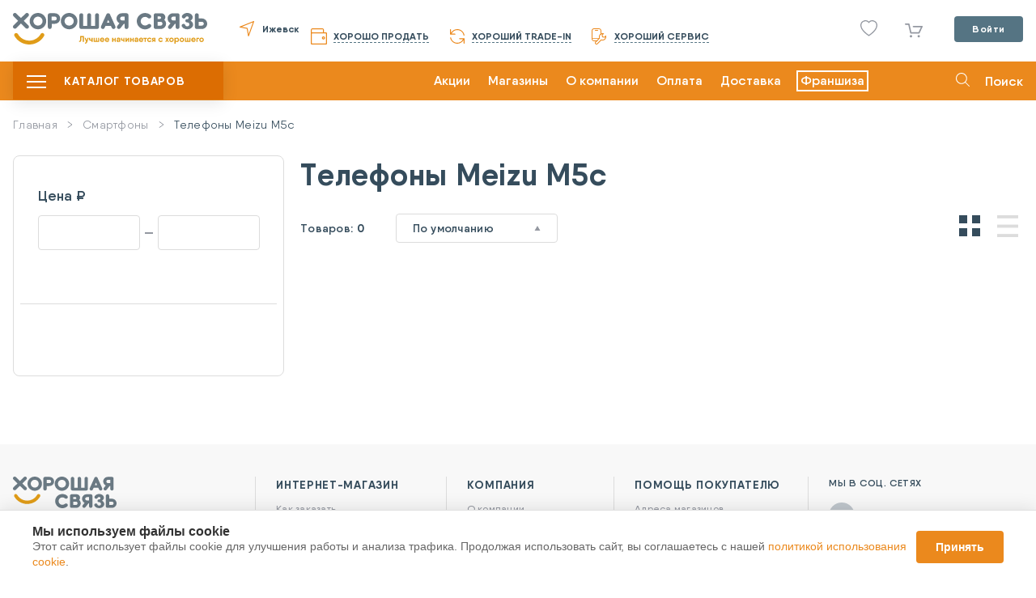

--- FILE ---
content_type: text/html; charset=UTF-8
request_url: https://izhevsk.goodcom.ru/catalog/smartfony-i-kommunikatory/model/meizu-m5c
body_size: 15156
content:
<!DOCTYPE html>
<html lang="ru">
<head>
    <meta charset="utf-8">
    <meta name="viewport" content="width=1280">
    <title>
        Meizu M5c - купить от 0 руб в Ижевске в Хорошей Связи    </title>
    <meta name="description" content="В продаже все модели meizu-m5c по цене от 0 руб в Хорошей Связи. Быстрая доставка в Ижевске  и большой выбор моделей телефонов." />
    <meta name="keywords" content="" />
                    <link rel="shortcut icon" href="/theme/fav.ico">

    <link href="/theme/scripts/fancybox/dist/jquery.fancybox.min.css" rel="stylesheet" />
    <link rel="stylesheet" href="/theme/new/css/style.min.css?v=1769314781">
    <link href="/bower_components/select2/dist/css/select2.min.css" rel="stylesheet">
    <link rel="stylesheet" href="/theme/new/css/custom.css?v=1769314781">
    <link href="/static/css/telegramBotBonuses.css" rel="stylesheet">
    <link href="/static/css/telegramBotNeedHelp.css" rel="stylesheet">
    <link href="/static/css/cookieСonsentModal.css" rel="stylesheet">
    <script>
        let IS_CATALOG_MAIN = false;
    </script>

    <script type="text/javascript">    var VK_PRICE_LIST_ID = "275366";</script>    <script type="text/javascript">    var MT_PRICE_LIST_ID = "3";</script>    <!-- Google Tag Manager -->
    <script>
        (function(w, d, s, l, i) {
            w[l] = w[l] || [];
            w[l].push({
                'gtm.start': new Date().getTime(),
                event: 'gtm.js'
            });
            var f = d.getElementsByTagName(s)[0],
                j = d.createElement(s),
                dl = l != 'dataLayer' ? '&l=' + l : '';
            j.async = true;
            j.src =
                'https://www.googletagmanager.com/gtm.js?id=' + i + dl;
            f.parentNode.insertBefore(j, f);
        })(window, document, 'script', 'dataLayer', 'GTM-PG578MH');

    </script>
    <!-- End Google Tag Manager -->
    <!-- Google tag (gtag.js) -->
<!--    <script async src="https://www.googletagmanager.com/gtag/js?id=G-4WZXTCH32C"></script>-->
<!--    <script>-->
<!--        window.dataLayer = window.dataLayer || [];-->
<!--        function gtag(){dataLayer.push(arguments);}-->
<!--        gtag('js', new Date());-->
<!---->
<!--        gtag('config', 'G-4WZXTCH32C');-->
<!--    </script>-->
    <!-- End Google tag (gtag.js) -->
    <!-- VK Dynamic Retargeting -->
    <script type="text/javascript">
        ! function() {
            var t = document.createElement("script");
            t.type = "text/javascript", t.async = !0, t.src = "https://vk.com/js/api/openapi.js?157", t.onload = function() {
                VK.Retargeting.Init("VK-RTRG-1337249-hY75I"), VK.Retargeting.Hit()
            }, document.head.appendChild(t)
        }();

    </script>
    <!-- End VK Dynamic Retargeting -->
    <!-- Rating@Mail.ru counter -->
    <script type="text/javascript">
        var _tmr = window._tmr || (window._tmr = []);
        _tmr.push({
            id: "3050315",
            type: "pageView",
            start: (new Date()).getTime()
        });
        (function(d, w, id) {
            if (d.getElementById(id)) return;
            var ts = d.createElement("script");
            ts.type = "text/javascript";
            ts.async = true;
            ts.id = id;
            ts.src = (d.location.protocol == "https:" ? "https:" : "http:") + "//top-fwz1.mail.ru/js/code.js";
            var f = function() {
                var s = d.getElementsByTagName("script")[0];
                s.parentNode.insertBefore(ts, s);
            };
            if (w.opera == "[object Opera]") {
                d.addEventListener("DOMContentLoaded", f, false);
            } else {
                f();
            }
        })(document, window, "topmailru-code");

    </script>
    <!-- End Rating@Mail.ru counter -->
    <!-- Google ECommerce -->
<!--    <script>-->
<!--        (function(i, s, o, g, r, a, m) {-->
<!--            i['GoogleAnalyticsObject'] = r;-->
<!--            i[r] = i[r] || function() {-->
<!--                (i[r].q = i[r].q || []).push(arguments)-->
<!--            }, i[r].l = 1 * new Date();-->
<!--            a = s.createElement(o),-->
<!--                m = s.getElementsByTagName(o)[0];-->
<!--            a.async = 1;-->
<!--            a.src = g;-->
<!--            m.parentNode.insertBefore(a, m)-->
<!--        })(window, document, 'script', 'https://www.google-analytics.com/analytics.js', 'ga');-->
<!---->
<!--        ga('create', 'UA-93757054-1', 'auto');-->
<!--        ga('require', 'ec');-->
<!--    </script>-->
    <!-- End Google ECommerce -->
    <script type="text/javascript">
    var CLOUD_PAYMENTS_PUBLIC_KEY = "pk_60aafe385b91c4ad85592415a9204";
</script>    
    <!-- RetailRocket Start -->
    <script type="text/javascript">
        var rrPartnerId = "5cf62d9597a528215cde0ee9";
        var rrApi = {};
        var rrApiOnReady = rrApiOnReady || [];
        rrApi.addToBasket = rrApi.order = rrApi.categoryView = rrApi.view =
            rrApi.recomMouseDown = rrApi.recomAddToCart = function() {};
        (function(d) {
            var ref = d.getElementsByTagName('script')[0];
            var apiJs, apiJsId = 'rrApi-jssdk';
            if (d.getElementById(apiJsId)) return;
            apiJs = d.createElement('script');
            apiJs.id = apiJsId;
            apiJs.async = true;
            apiJs.src = "//cdn.retailrocket.ru/content/javascript/tracking.js";
            ref.parentNode.insertBefore(apiJs, ref);
        }(document));

    </script>
    <!-- RetailRocket End -->
</head>

<body class="_notAuth"        data-subdomain="1"
    >
<div class="wrapper">
    <div class="overlay-menu"></div>
<!-- Google Tag Manager (noscript) -->
<noscript><iframe src="https://www.googletagmanager.com/ns.html?id=GTM-PG578MH" height="0" width="0" style="display:none;visibility:hidden"></iframe>
</noscript>
<!-- End Google Tag Manager (noscript) -->
<!-- VK Dynamic Retargeting (noscript) -->
<noscript><img src="https://vk.com/rtrg?p=VK-RTRG-1337249-hY75I" style="position:fixed; left:-999px;" alt="" />
</noscript>
<!-- End VK Dynamic Retargeting (noscript) -->
<!-- MyTarget Dynamic Retargeting (noscript) -->
<noscript>
    <div><img src="//top-fwz1.mail.ru/counter?id=3050315;js=na" style="border:0;position:absolute;left:-9999px;" alt="" /></div>
</noscript>
<!-- End MyTarget Dynamic Retargeting (noscript) -->

<header class="header">
    <div class="header__container">
        <div class="header-nav">
                            <a href="#" data-lnk-sh="Lw==" class="header-nav__logo"></a>
                                        <a href="#" class="header-nav__geo" data-action="citySelectPopup">
                    Ижевск                </a>
                        <div class="header-block">
                <a href="#" data-lnk-sh="aHR0cHM6Ly90Lmdvb2Rjb20ucnUv" class="header-nav__wallet">
                    <span>Хорошо продать</span>
                </a>
                <a href="#" data-lnk-sh="L2NhdGFsb2cvY2FsY3VsYXRvcg==" class="header-nav__trade">
                    <span>Хороший Trade-in</span>
                </a>
                <a href="#" data-lnk-sh="aHR0cHM6Ly9zZXJ2aWNlLmdvb2Rjb20ucnUv" class="header-nav__service">
                    <span>Хороший сервис</span>
                </a>
                <div class="header-nav__contacts">
<!--                    <span class="header-nav__contacts_time">--><!--</span>-->
<!--                    <a href="tel:--><!--">--><!--</a>-->
                </div>
            </div>
            <div class="header-box">
                <!-- сравнение товаров (?) -->
                <!--<a href="#" class="header-nav__filter"></a>-->

                    <a class="header-nav__like " href="https://izhevsk.goodcom.ru/catalog/favorites">
            </a>
                <div class="basket-dag">
        <a href="#" data-lnk-sh="aHR0cHM6Ly9pemhldnNrLmdvb2Rjb20ucnUvY2F0YWxvZy9jYXJ0" class="header-nav__basket _show_cart_panel _empty">
        <span></span>
    </a>
    <div id="forCartPanel" class="basket-hidden"></div>
</div>


                <div class="header-account">
                                            <a href="#" class="header-account__btn btn-gray" data-action="userLogin">Войти</a>
                                    </div>
            </div>
        </div>
    </div>
</header>
<section class="heading">
    <div class="heading__container ">
        <div class="heading-block">
            <div class="main-menu ">
                <button type="button" class="main-burger"><span></span></button>
                <span class="main-menu__text">Каталог товаров</span>
            </div>
                <nav>
        <ul class="menu-list js-menu-parent topmenu ">
                            <li>
                                            <a class="menu-arrow " href="#" data-lnk-sh="Iw==">
                            Телефоны</a>
                    
                                            <div class="subs js-menu-children nano" style="display: none;">
                            <div class="inner nano-content">
                                <ul class="submenu submenu-one js-menu-parent">
                                                                            <li>
                                                                                                                                                <a href="#" class="_no_child" data-lnk-sh="L2NhdGFsb2cvc21hcnRmb255LWkta29tbXVuaWthdG9yeQ==">
                                                        Смартфоны</a>
                                                                                            
                                                                                    </li>
                                                                            <li>
                                                                                                                                                <a href="#" class="_no_child" data-lnk-sh="L2NhdGFsb2cvbW9iaWxueWUtdGVsZWZvbnk=">
                                                        Кнопочные телефоны</a>
                                                                                            
                                                                                    </li>
                                                                            <li>
                                                                                                                                                <a href="#" class="menu-arrow " data-lnk-sh="L2NhdGFsb2cvc21hcnRmb255LWkta29tbXVuaWthdG9yeS9hcHBsZQ==">
                                                        Apple iPhone</a>
                                                                                            
                                                                                            <div class="subs js-menu-children nano" style="display: none;">
                                                    <div class="inner nano-content">
                                                        <ul class="submenu submenu-two">
                                                                                                                            <li>
                                                                                                                                                                                                                        <a href="#" data-lnk-sh="L2NhdGFsb2cvc21hcnRmb255LWkta29tbXVuaWthdG9yeS9tb2RlbC9hcHBsZS1pcGhvbmUtMTc=">
                                                                                iPhone 17</a>
                                                                                                                                                                                                            </li>
                                                                                                                            <li>
                                                                                                                                                                                                                        <a href="#" data-lnk-sh="L2NhdGFsb2cvc21hcnRmb255LWkta29tbXVuaWthdG9yeS9tb2RlbC9hcHBsZS1pcGhvbmUtMTctcHJv">
                                                                                iPhone 17 Pro</a>
                                                                                                                                                                                                            </li>
                                                                                                                            <li>
                                                                                                                                                                                                                        <a href="#" data-lnk-sh="L2NhdGFsb2cvc21hcnRmb255LWkta29tbXVuaWthdG9yeS9tb2RlbC9hcHBsZS1pcGhvbmUtMTctcHJvLW1heA==">
                                                                                iPhone 17 Pro Max</a>
                                                                                                                                                                                                            </li>
                                                                                                                            <li>
                                                                                                                                                                                                                        <a href="#" data-lnk-sh="L2NhdGFsb2cvc21hcnRmb255LWkta29tbXVuaWthdG9yeS9tb2RlbC9hcHBsZS1pcGhvbmUtMTYtcHJvLW1heA==">
                                                                                iPhone 16 Pro Max</a>
                                                                                                                                                                                                            </li>
                                                                                                                            <li>
                                                                                                                                                                                                                        <a href="#" data-lnk-sh="L2NhdGFsb2cvc21hcnRmb255LWkta29tbXVuaWthdG9yeS9tb2RlbC9hcHBsZS1pcGhvbmUtMTZl">
                                                                                iPhone 16e</a>
                                                                                                                                                                                                            </li>
                                                                                                                            <li>
                                                                                                                                                                                                                        <a href="#" data-lnk-sh="L2NhdGFsb2cvc21hcnRmb255LWkta29tbXVuaWthdG9yeS9hcHBsZS1pcGhvbmUtMTY=">
                                                                                iPhone 16</a>
                                                                                                                                                                                                            </li>
                                                                                                                            <li>
                                                                                                                                                                                                                        <a href="#" data-lnk-sh="L2NhdGFsb2cvc21hcnRmb255LWkta29tbXVuaWthdG9yeS9tb2RlbC9hcHBsZS1pcGhvbmUtMTYtcHJv">
                                                                                iPhone 16 Pro</a>
                                                                                                                                                                                                            </li>
                                                                                                                            <li>
                                                                                                                                                                                                                        <a href="#" data-lnk-sh="L2NhdGFsb2cvc21hcnRmb255LWkta29tbXVuaWthdG9yeS9tb2RlbC9hcHBsZS1pcGhvbmUtMTUtcHJvLW1heA==">
                                                                                iPhone 15 Pro Max</a>
                                                                                                                                                                                                            </li>
                                                                                                                            <li>
                                                                                                                                                                                                                        <a href="#" data-lnk-sh="L2NhdGFsb2cvc21hcnRmb255LWkta29tbXVuaWthdG9yeS9tb2RlbC9hcHBsZS1pcGhvbmUtMTU=">
                                                                                iPhone 15</a>
                                                                                                                                                                                                            </li>
                                                                                                                            <li>
                                                                                                                                                                                                                        <a href="#" data-lnk-sh="L2NhdGFsb2cvc21hcnRmb255LWkta29tbXVuaWthdG9yeS9tb2RlbC9hcHBsZS1pcGhvbmUtMTUtcHJv">
                                                                                iPhone 15 Pro</a>
                                                                                                                                                                                                            </li>
                                                                                                                            <li>
                                                                                                                                                                                                                        <a href="#" data-lnk-sh="L2NhdGFsb2cvc21hcnRmb255LWkta29tbXVuaWthdG9yeS9tb2RlbC9hcHBsZS1pcGhvbmUtMTQtcHJvLW1heA==">
                                                                                iPhone 14 Pro Max</a>
                                                                                                                                                                                                            </li>
                                                                                                                            <li>
                                                                                                                                                                                                                        <a href="#" data-lnk-sh="L2NhdGFsb2cvc21hcnRmb255LWkta29tbXVuaWthdG9yeS9tb2RlbC9hcHBsZS1pcGhvbmUtMTQ=">
                                                                                iPhone 14</a>
                                                                                                                                                                                                            </li>
                                                                                                                            <li>
                                                                                                                                                                                                                        <a href="#" data-lnk-sh="L2NhdGFsb2cvc21hcnRmb255LWkta29tbXVuaWthdG9yeS9tb2RlbC9hcHBsZS1pcGhvbmUtMTQtcHJv">
                                                                                iPhone 14 Pro</a>
                                                                                                                                                                                                            </li>
                                                                                                                            <li>
                                                                                                                                                                                                                        <a href="#" data-lnk-sh="L2NhdGFsb2cvc21hcnRmb255LWkta29tbXVuaWthdG9yeS9tb2RlbC9hcHBsZS1pcGhvbmUtMTMtcHJvLW1heA==">
                                                                                iPhone 13 Pro Max</a>
                                                                                                                                                                                                            </li>
                                                                                                                            <li>
                                                                                                                                                                                                                        <a href="#" data-lnk-sh="L2NhdGFsb2cvc21hcnRmb255LWkta29tbXVuaWthdG9yeS9tb2RlbC9hcHBsZS1pcGhvbmUtMTMtbWluaQ==">
                                                                                iPhone 13 Mini</a>
                                                                                                                                                                                                            </li>
                                                                                                                            <li>
                                                                                                                                                                                                                        <a href="#" data-lnk-sh="L2NhdGFsb2cvc21hcnRmb255LWkta29tbXVuaWthdG9yeS9tb2RlbC9hcHBsZS1pcGhvbmUtMTM=">
                                                                                iPhone 13</a>
                                                                                                                                                                                                            </li>
                                                                                                                            <li>
                                                                                                                                                                                                                        <a href="#" data-lnk-sh="L2NhdGFsb2cvc21hcnRmb255LWkta29tbXVuaWthdG9yeS9tb2RlbC9hcHBsZS1pcGhvbmUtMTMtcHJv">
                                                                                iPhone 13 Pro</a>
                                                                                                                                                                                                            </li>
                                                                                                                            <li>
                                                                                                                                                                                                                        <a href="#" data-lnk-sh="L2NhdGFsb2cvc21hcnRmb255LWkta29tbXVuaWthdG9yeS9tb2RlbC9hcHBsZS1pcGhvbmUtMTItbWluaQ==">
                                                                                iPhone 12 Mini</a>
                                                                                                                                                                                                            </li>
                                                                                                                            <li>
                                                                                                                                                                                                                        <a href="#" data-lnk-sh="L2NhdGFsb2cvc21hcnRmb255LWkta29tbXVuaWthdG9yeS9tb2RlbC9hcHBsZS1pcGhvbmUtMTI=">
                                                                                iPhone 12</a>
                                                                                                                                                                                                            </li>
                                                                                                                            <li>
                                                                                                                                                                                                                        <a href="#" data-lnk-sh="L2NhdGFsb2cvc21hcnRmb255LWkta29tbXVuaWthdG9yeS9tb2RlbC9hcHBsZS1pcGhvbmUtMTItcHJv">
                                                                                iPhone 12 Pro</a>
                                                                                                                                                                                                            </li>
                                                                                                                            <li>
                                                                                                                                                                                                                        <a href="#" data-lnk-sh="L2NhdGFsb2cvc21hcnRmb255LWkta29tbXVuaWthdG9yeS9tb2RlbC9hcHBsZS1pcGhvbmUtMTItcHJvLW1heA==">
                                                                                iPhone 12 Pro Max</a>
                                                                                                                                                                                                            </li>
                                                                                                                            <li>
                                                                                                                                                                                                                        <a href="#" data-lnk-sh="L2NhdGFsb2cvc21hcnRmb255LWkta29tbXVuaWthdG9yeS9tb2RlbC9hcHBsZS1pcGhvbmUtMTE=">
                                                                                iPhone 11</a>
                                                                                                                                                                                                            </li>
                                                                                                                            <li>
                                                                                                                                                                                                                        <a href="#" data-lnk-sh="L2NhdGFsb2cvc21hcnRmb255LWkta29tbXVuaWthdG9yeS9tb2RlbC9hcHBsZS1pcGhvbmUtMTEtcHJv">
                                                                                iPhone 11 Pro</a>
                                                                                                                                                                                                            </li>
                                                                                                                            <li>
                                                                                                                                                                                                                        <a href="#" data-lnk-sh="L2NhdGFsb2cvc21hcnRmb255LWkta29tbXVuaWthdG9yeS9tb2RlbC9hcHBsZS1pcGhvbmUtMTEtcHJvLW1heA==">
                                                                                iPhone 11 Pro Max</a>
                                                                                                                                                                                                            </li>
                                                                                                                            <li>
                                                                                                                                                                                                                        <a href="#" data-lnk-sh="L2NhdGFsb2cvc21hcnRmb255LWkta29tbXVuaWthdG9yeS9tb2RlbC9hcHBsZS1pcGhvbmUtc2UtMjAyMA==">
                                                                                iPhone SE 2020</a>
                                                                                                                                                                                                            </li>
                                                                                                                    </ul>
                                                    </div>
                                                </div>
                                                                                    </li>
                                                                            <li>
                                                                                                                                                <a href="#" class="menu-arrow " data-lnk-sh="L2NhdGFsb2cvc21hcnRmb255LWkta29tbXVuaWthdG9yeS94aWFvbWk=">
                                                        Xiaomi</a>
                                                                                            
                                                                                            <div class="subs js-menu-children nano" style="display: none;">
                                                    <div class="inner nano-content">
                                                        <ul class="submenu submenu-two">
                                                                                                                            <li>
                                                                                                                                                                                                                        <a href="#" data-lnk-sh="L2NhdGFsb2cvc21hcnRmb255LWkta29tbXVuaWthdG9yeS9tb2RlbC9wb2NvLWY2">
                                                                                POCO F6</a>
                                                                                                                                                                                                            </li>
                                                                                                                            <li>
                                                                                                                                                                                                                        <a href="#" data-lnk-sh="L2NhdGFsb2cvc21hcnRmb255LWkta29tbXVuaWthdG9yeS9tb2RlbC94aWFvbWktMTMtbGl0ZQ==">
                                                                                Xiaomi 13 Lite</a>
                                                                                                                                                                                                            </li>
                                                                                                                            <li>
                                                                                                                                                                                                                        <a href="#" data-lnk-sh="L2NhdGFsb2cvc21hcnRmb255LWkta29tbXVuaWthdG9yeS9tb2RlbC9wb2NvLWY1">
                                                                                POCO F5</a>
                                                                                                                                                                                                            </li>
                                                                                                                            <li>
                                                                                                                                                                                                                        <a href="#" data-lnk-sh="L2NhdGFsb2cvc21hcnRmb255LWkta29tbXVuaWthdG9yeS9tb2RlbC9wb2NvLW00">
                                                                                POCO M4</a>
                                                                                                                                                                                                            </li>
                                                                                                                            <li>
                                                                                                                                                                                                                        <a href="#" data-lnk-sh="L2NhdGFsb2cvc21hcnRmb255LWkta29tbXVuaWthdG9yeS9tb2RlbC9wb2NvLXg0">
                                                                                POCO X4</a>
                                                                                                                                                                                                            </li>
                                                                                                                            <li>
                                                                                                                                                                                                                        <a href="#" data-lnk-sh="L2NhdGFsb2cvc21hcnRmb255LWkta29tbXVuaWthdG9yeS9tb2RlbC94aWFvbWktcmVkbWktMTI=">
                                                                                Redmi 12</a>
                                                                                                                                                                                                            </li>
                                                                                                                            <li>
                                                                                                                                                                                                                        <a href="#" data-lnk-sh="L2NhdGFsb2cvc21hcnRmb255LWkta29tbXVuaWthdG9yeS9tb2RlbC94aWFvbWktcmVkbWktbm90ZS0xMg==">
                                                                                Redmi Note 12</a>
                                                                                                                                                                                                            </li>
                                                                                                                            <li>
                                                                                                                                                                                                                        <a href="#" data-lnk-sh="L2NhdGFsb2cvc21hcnRmb255LWkta29tbXVuaWthdG9yeS9tb2RlbC94aWFvbWktcmVkbWktbm90ZS0xMXM=">
                                                                                Redmi Note 11S</a>
                                                                                                                                                                                                            </li>
                                                                                                                            <li>
                                                                                                                                                                                                                        <a href="#" data-lnk-sh="L2NhdGFsb2cvc21hcnRmb255LWkta29tbXVuaWthdG9yeS9tb2RlbC94aWFvbWktcmVkbWktbm90ZS0xMS1wcm8=">
                                                                                Redmi Note 11 Pro</a>
                                                                                                                                                                                                            </li>
                                                                                                                            <li>
                                                                                                                                                                                                                        <a href="#" data-lnk-sh="L2NhdGFsb2cvc21hcnRmb255LWkta29tbXVuaWthdG9yeS9tb2RlbC9wb2NvLXgz">
                                                                                POCO X3</a>
                                                                                                                                                                                                            </li>
                                                                                                                            <li>
                                                                                                                                                                                                                        <a href="#" data-lnk-sh="L2NhdGFsb2cvc21hcnRmb255LWkta29tbXVuaWthdG9yeS9tb2RlbC9wb2NvLW0z">
                                                                                POCO M3</a>
                                                                                                                                                                                                            </li>
                                                                                                                            <li>
                                                                                                                                                                                                                        <a href="#" data-lnk-sh="L2NhdGFsb2cvc21hcnRmb255LWkta29tbXVuaWthdG9yeS9tb2RlbC9wb2NvLWYz">
                                                                                POCO F3</a>
                                                                                                                                                                                                            </li>
                                                                                                                            <li>
                                                                                                                                                                                                                        <a href="#" data-lnk-sh="L2NhdGFsb2cvc21hcnRmb255LWkta29tbXVuaWthdG9yeS9tb2RlbC94aWFvbWktbWktMTB0">
                                                                                Mi 10T / Mi 10T Pro</a>
                                                                                                                                                                                                            </li>
                                                                                                                            <li>
                                                                                                                                                                                                                        <a href="#" data-lnk-sh="Y2F0YWxvZy9zbWFydGZvbnktaS1rb21tdW5pa2F0b3J5L21vZGVsL3hpYW9taS1yZWRtaS1ub3RlLTEwcw==">
                                                                                Redmi Note 10S</a>
                                                                                                                                                                                                            </li>
                                                                                                                            <li>
                                                                                                                                                                                                                        <a href="#" data-lnk-sh="L2NhdGFsb2cvc21hcnRmb255LWkta29tbXVuaWthdG9yeS9tb2RlbC94aWFvbWktbWktbm90ZS0xMC1saXRl">
                                                                                Mi Note 10 Lite</a>
                                                                                                                                                                                                            </li>
                                                                                                                            <li>
                                                                                                                                                                                                                        <a href="#" data-lnk-sh="L2NhdGFsb2cvc21hcnRmb255LWkta29tbXVuaWthdG9yeS9tb2RlbC94aWFvbWktbWktOXQtcHJv">
                                                                                Mi 9T / Mi 9T Pro</a>
                                                                                                                                                                                                            </li>
                                                                                                                            <li>
                                                                                                                                                                                                                        <a href="#" data-lnk-sh="L2NhdGFsb2cvc21hcnRmb255LWkta29tbXVuaWthdG9yeS9tb2RlbC94aWFvbWktbWk5">
                                                                                Mi9</a>
                                                                                                                                                                                                            </li>
                                                                                                                            <li>
                                                                                                                                                                                                                        <a href="#" data-lnk-sh="L2NhdGFsb2cvc21hcnRmb255LWkta29tbXVuaWthdG9yeS9tb2RlbC94aWFvbWktcmVkbWktMTA=">
                                                                                Redmi 10</a>
                                                                                                                                                                                                            </li>
                                                                                                                            <li>
                                                                                                                                                                                                                        <a href="#" data-lnk-sh="L2NhdGFsb2cvc21hcnRmb255LWkta29tbXVuaWthdG9yeS9tb2RlbC94aWFvbWktcmVkbWktOQ==">
                                                                                Redmi 9</a>
                                                                                                                                                                                                            </li>
                                                                                                                            <li>
                                                                                                                                                                                                                        <a href="#" data-lnk-sh="L2NhdGFsb2cvc21hcnRmb255LWkta29tbXVuaWthdG9yeS9tb2RlbC94aWFvbWktcmVkbWktOWE=">
                                                                                Redmi 9A</a>
                                                                                                                                                                                                            </li>
                                                                                                                            <li>
                                                                                                                                                                                                                        <a href="#" data-lnk-sh="L2NhdGFsb2cvc21hcnRmb255LWkta29tbXVuaWthdG9yeS9tb2RlbC94aWFvbWktcmVkbWktOWM=">
                                                                                Redmi 9C</a>
                                                                                                                                                                                                            </li>
                                                                                                                            <li>
                                                                                                                                                                                                                        <a href="#" data-lnk-sh="L2NhdGFsb2cvc21hcnRmb255LWkta29tbXVuaWthdG9yeS9tb2RlbC94aWFvbWktcmVkbWktbm90ZS05">
                                                                                Redmi Note 9</a>
                                                                                                                                                                                                            </li>
                                                                                                                            <li>
                                                                                                                                                                                                                        <a href="#" data-lnk-sh="L2NhdGFsb2cvc21hcnRmb255LWkta29tbXVuaWthdG9yeS9tb2RlbC94aWFvbWktcmVkbWktbm90ZS05LXBybw==">
                                                                                Redmi Note 9 Pro</a>
                                                                                                                                                                                                            </li>
                                                                                                                    </ul>
                                                    </div>
                                                </div>
                                                                                    </li>
                                                                            <li>
                                                                                                                                                <a href="#" class="menu-arrow " data-lnk-sh="L2NhdGFsb2cvc21hcnRmb255LWkta29tbXVuaWthdG9yeS9zYW1zdW5n">
                                                        Samsung Galaxy</a>
                                                                                            
                                                                                            <div class="subs js-menu-children nano" style="display: none;">
                                                    <div class="inner nano-content">
                                                        <ul class="submenu submenu-two">
                                                                                                                            <li>
                                                                                                                                                                                                                        <a href="#" data-lnk-sh="L2NhdGFsb2cvc21hcnRmb255LWkta29tbXVuaWthdG9yeS9tb2RlbC9zYW1zdW5nLWdhbGF4eS1hMDY=">
                                                                                Galaxy A06</a>
                                                                                                                                                                                                            </li>
                                                                                                                            <li>
                                                                                                                                                                                                                        <a href="#" data-lnk-sh="L2NhdGFsb2cvc21hcnRmb255LWkta29tbXVuaWthdG9yeS9tb2RlbC9zYW1zdW5nLWdhbGF4eS1hMDc=">
                                                                                Galaxy A07</a>
                                                                                                                                                                                                            </li>
                                                                                                                            <li>
                                                                                                                                                                                                                        <a href="#" data-lnk-sh="L2NhdGFsb2cvc21hcnRmb255LWkta29tbXVuaWthdG9yeS9tb2RlbC9zYW1zdW5nLWdhbGF4eS1hMTU=">
                                                                                Galaxy A15</a>
                                                                                                                                                                                                            </li>
                                                                                                                            <li>
                                                                                                                                                                                                                        <a href="#" data-lnk-sh="L2NhdGFsb2cvc21hcnRmb255LWkta29tbXVuaWthdG9yeS9tb2RlbC9zYW1zdW5nLWdhbGF4eS1hMTY=">
                                                                                Galaxy A16</a>
                                                                                                                                                                                                            </li>
                                                                                                                            <li>
                                                                                                                                                                                                                        <a href="#" data-lnk-sh="L2NhdGFsb2cvc21hcnRmb255LWkta29tbXVuaWthdG9yeS9tb2RlbC9zYW1zdW5nLWdhbGF4eS1hMTc=">
                                                                                Galaxy A17</a>
                                                                                                                                                                                                            </li>
                                                                                                                            <li>
                                                                                                                                                                                                                        <a href="#" data-lnk-sh="L2NhdGFsb2cvc21hcnRmb255LWkta29tbXVuaWthdG9yeS9tb2RlbC9zYW1zdW5nLWdhbGF4eS1hMjQ=">
                                                                                Galaxy A24</a>
                                                                                                                                                                                                            </li>
                                                                                                                            <li>
                                                                                                                                                                                                                        <a href="#" data-lnk-sh="L2NhdGFsb2cvc21hcnRmb255LWkta29tbXVuaWthdG9yeS9tb2RlbC9zYW1zdW5nLWdhbGF4eS1hMjU=">
                                                                                Galaxy A25</a>
                                                                                                                                                                                                            </li>
                                                                                                                            <li>
                                                                                                                                                                                                                        <a href="#" data-lnk-sh="L2NhdGFsb2cvc21hcnRmb255LWkta29tbXVuaWthdG9yeS9tb2RlbC9zYW1zdW5nLWdhbGF4eS1hMjY=">
                                                                                Galaxy A26</a>
                                                                                                                                                                                                            </li>
                                                                                                                            <li>
                                                                                                                                                                                                                        <a href="#" data-lnk-sh="L2NhdGFsb2cvc21hcnRmb255LWkta29tbXVuaWthdG9yeS9tb2RlbC9zYW1zdW5nLWdhbGF4eS1hMzQ=">
                                                                                Galaxy A34</a>
                                                                                                                                                                                                            </li>
                                                                                                                            <li>
                                                                                                                                                                                                                        <a href="#" data-lnk-sh="L2NhdGFsb2cvc21hcnRmb255LWkta29tbXVuaWthdG9yeS9tb2RlbC9zYW1zdW5nLWdhbGF4eS1hMzU=">
                                                                                Galaxy A35</a>
                                                                                                                                                                                                            </li>
                                                                                                                            <li>
                                                                                                                                                                                                                        <a href="#" data-lnk-sh="L2NhdGFsb2cvc21hcnRmb255LWkta29tbXVuaWthdG9yeS9tb2RlbC9zYW1zdW5nLWdhbGF4eS1hMzY=">
                                                                                Galaxy A36</a>
                                                                                                                                                                                                            </li>
                                                                                                                            <li>
                                                                                                                                                                                                                        <a href="#" data-lnk-sh="L2NhdGFsb2cvc21hcnRmb255LWkta29tbXVuaWthdG9yeS9tb2RlbC9zYW1zdW5nLWdhbGF4eS1hNTQ=">
                                                                                Galaxy A54</a>
                                                                                                                                                                                                            </li>
                                                                                                                            <li>
                                                                                                                                                                                                                        <a href="#" data-lnk-sh="L2NhdGFsb2cvc21hcnRmb255LWkta29tbXVuaWthdG9yeS9tb2RlbC9zYW1zdW5nLWdhbGF4eS1hNTU=">
                                                                                Galaxy A55</a>
                                                                                                                                                                                                            </li>
                                                                                                                            <li>
                                                                                                                                                                                                                        <a href="#" data-lnk-sh="L2NhdGFsb2cvc21hcnRmb255LWkta29tbXVuaWthdG9yeS9tb2RlbC9zYW1zdW5nLWdhbGF4eS1hNTY=">
                                                                                Galaxy A56</a>
                                                                                                                                                                                                            </li>
                                                                                                                            <li>
                                                                                                                                                                                                                        <a href="#" data-lnk-sh="L2NhdGFsb2cvc21hcnRmb255LWkta29tbXVuaWthdG9yeS9tb2RlbC9zYW1zdW5nLWdhbGF4eS1mb2xkLTU=">
                                                                                Galaxy Fold 5</a>
                                                                                                                                                                                                            </li>
                                                                                                                            <li>
                                                                                                                                                                                                                        <a href="#" data-lnk-sh="L2NhdGFsb2cvc21hcnRmb255LWkta29tbXVuaWthdG9yeS9tb2RlbC9zYW1zdW5nLWdhbGF4eS1mbGlwLTU=">
                                                                                Galaxy Flip 5</a>
                                                                                                                                                                                                            </li>
                                                                                                                            <li>
                                                                                                                                                                                                                        <a href="#" data-lnk-sh="L2NhdGFsb2cvc21hcnRmb255LWkta29tbXVuaWthdG9yeS9tb2RlbC9zYW1zdW5nLWdhbGF4eS1mbGlwLTY=">
                                                                                Galaxy Flip 6</a>
                                                                                                                                                                                                            </li>
                                                                                                                            <li>
                                                                                                                                                                                                                        <a href="#" data-lnk-sh="L2NhdGFsb2cvc21hcnRmb255LWkta29tbXVuaWthdG9yeS9tb2RlbC9zYW1zdW5nLWdhbGF4eS1mbGlwLTc=">
                                                                                Galaxy Flip 7</a>
                                                                                                                                                                                                            </li>
                                                                                                                            <li>
                                                                                                                                                                                                                        <a href="#" data-lnk-sh="L2NhdGFsb2cvc21hcnRmb255LWkta29tbXVuaWthdG9yeS9tb2RlbC9zYW1zdW5nLWdhbGF4eS1zMjI=">
                                                                                Galaxy S22</a>
                                                                                                                                                                                                            </li>
                                                                                                                            <li>
                                                                                                                                                                                                                        <a href="#" data-lnk-sh="L2NhdGFsb2cvc21hcnRmb255LWkta29tbXVuaWthdG9yeS9tb2RlbC9zYW1zdW5nLWdhbGF4eS1zMjItcGx1cw==">
                                                                                Galaxy S22 Plus</a>
                                                                                                                                                                                                            </li>
                                                                                                                            <li>
                                                                                                                                                                                                                        <a href="#" data-lnk-sh="L2NhdGFsb2cvc21hcnRmb255LWkta29tbXVuaWthdG9yeS9tb2RlbC9zYW1zdW5nLWdhbGF4eS1zMjItdWx0cmE=">
                                                                                Galaxy S22 Ultra</a>
                                                                                                                                                                                                            </li>
                                                                                                                            <li>
                                                                                                                                                                                                                        <a href="#" data-lnk-sh="L2NhdGFsb2cvc21hcnRmb255LWkta29tbXVuaWthdG9yeS9tb2RlbC9zYW1zdW5nLWdhbGF4eS1zMjM=">
                                                                                Galaxy S23</a>
                                                                                                                                                                                                            </li>
                                                                                                                            <li>
                                                                                                                                                                                                                        <a href="#" data-lnk-sh="L2NhdGFsb2cvc21hcnRmb255LWkta29tbXVuaWthdG9yeS9tb2RlbC9zYW1zdW5nLWdhbGF4eS1zMjMtcGx1cw==">
                                                                                Galaxy S23 Plus</a>
                                                                                                                                                                                                            </li>
                                                                                                                            <li>
                                                                                                                                                                                                                        <a href="#" data-lnk-sh="L2NhdGFsb2cvc21hcnRmb255LWkta29tbXVuaWthdG9yeS9tb2RlbC9zYW1zdW5nLWdhbGF4eS1zMjMtdWx0cmE=">
                                                                                Galaxy S23 Ultra</a>
                                                                                                                                                                                                            </li>
                                                                                                                            <li>
                                                                                                                                                                                                                        <a href="#" data-lnk-sh="L2NhdGFsb2cvc21hcnRmb255LWkta29tbXVuaWthdG9yeS9tb2RlbC9zYW1zdW5nLWdhbGF4eS1zMjMtZmU=">
                                                                                Galaxy S23 FE</a>
                                                                                                                                                                                                            </li>
                                                                                                                            <li>
                                                                                                                                                                                                                        <a href="#" data-lnk-sh="L2NhdGFsb2cvc21hcnRmb255LWkta29tbXVuaWthdG9yeS9tb2RlbC9zYW1zdW5nLWdhbGF4eS1zMjQ=">
                                                                                Galaxy S24</a>
                                                                                                                                                                                                            </li>
                                                                                                                            <li>
                                                                                                                                                                                                                        <a href="#" data-lnk-sh="L2NhdGFsb2cvc21hcnRmb255LWkta29tbXVuaWthdG9yeS9tb2RlbC9zYW1zdW5nLWdhbGF4eS1zMjQtcGx1cw==">
                                                                                Galaxy S24 Plus</a>
                                                                                                                                                                                                            </li>
                                                                                                                            <li>
                                                                                                                                                                                                                        <a href="#" data-lnk-sh="L2NhdGFsb2cvc21hcnRmb255LWkta29tbXVuaWthdG9yeS9tb2RlbC9zYW1zdW5nLWdhbGF4eS1zMjQtdWx0cmE=">
                                                                                Galaxy S24 Ultra</a>
                                                                                                                                                                                                            </li>
                                                                                                                            <li>
                                                                                                                                                                                                                        <a href="#" data-lnk-sh="L2NhdGFsb2cvc21hcnRmb255LWkta29tbXVuaWthdG9yeS9tb2RlbC9zYW1zdW5nLWdhbGF4eS1zMjU=">
                                                                                Galaxy S25</a>
                                                                                                                                                                                                            </li>
                                                                                                                            <li>
                                                                                                                                                                                                                        <a href="#" data-lnk-sh="L2NhdGFsb2cvc21hcnRmb255LWkta29tbXVuaWthdG9yeS9tb2RlbC9zYW1zdW5nLWdhbGF4eS1zMjUtcGx1cw==">
                                                                                Galaxy S25+</a>
                                                                                                                                                                                                            </li>
                                                                                                                            <li>
                                                                                                                                                                                                                        <a href="#" data-lnk-sh="L2NhdGFsb2cvc21hcnRmb255LWkta29tbXVuaWthdG9yeS9tb2RlbC9zYW1zdW5nLWdhbGF4eS1zMjUtZWRnZQ==">
                                                                                Galaxy S25 Edge</a>
                                                                                                                                                                                                            </li>
                                                                                                                            <li>
                                                                                                                                                                                                                        <a href="#" data-lnk-sh="L2NhdGFsb2cvc21hcnRmb255LWkta29tbXVuaWthdG9yeS9tb2RlbC9zYW1zdW5nLWdhbGF4eS1zMjUtdWx0cmE=">
                                                                                Galaxy S25 Ultra</a>
                                                                                                                                                                                                            </li>
                                                                                                                    </ul>
                                                    </div>
                                                </div>
                                                                                    </li>
                                                                            <li>
                                                                                                                                                <a href="#" class="menu-arrow " data-lnk-sh="L2NhdGFsb2cvc21hcnRmb255LWkta29tbXVuaWthdG9yeS9ob25vcg==">
                                                        Honor</a>
                                                                                            
                                                                                            <div class="subs js-menu-children nano" style="display: none;">
                                                    <div class="inner nano-content">
                                                        <ul class="submenu submenu-two">
                                                                                                                            <li>
                                                                                                                                                                                                                        <a href="#" data-lnk-sh="L2NhdGFsb2cvc21hcnRmb255LWkta29tbXVuaWthdG9yeS9tb2RlbC9ob25vci14Nw==">
                                                                                Honor X7</a>
                                                                                                                                                                                                            </li>
                                                                                                                            <li>
                                                                                                                                                                                                                        <a href="#" data-lnk-sh="L2NhdGFsb2cvc21hcnRmb255LWkta29tbXVuaWthdG9yeS9tb2RlbC9ob25vci0zMC1wcm8tcGx1cw==">
                                                                                Honor 30 Pro+</a>
                                                                                                                                                                                                            </li>
                                                                                                                            <li>
                                                                                                                                                                                                                        <a href="#" data-lnk-sh="L2NhdGFsb2cvc21hcnRmb255LWkta29tbXVuaWthdG9yeS9tb2RlbC9ob25vci0zMA==">
                                                                                Honor 30</a>
                                                                                                                                                                                                            </li>
                                                                                                                            <li>
                                                                                                                                                                                                                        <a href="#" data-lnk-sh="L2NhdGFsb2cvc21hcnRmb255LWkta29tbXVuaWthdG9yeS9tb2RlbC9ob25vci0zMGk=">
                                                                                Honor 30i</a>
                                                                                                                                                                                                            </li>
                                                                                                                            <li>
                                                                                                                                                                                                                        <a href="#" data-lnk-sh="L2NhdGFsb2cvc21hcnRmb255LWkta29tbXVuaWthdG9yeS9tb2RlbC9ob25vci0yMC1wcm8=">
                                                                                Honor 20 Pro</a>
                                                                                                                                                                                                            </li>
                                                                                                                            <li>
                                                                                                                                                                                                                        <a href="#" data-lnk-sh="L2NhdGFsb2cvc21hcnRmb255LWkta29tbXVuaWthdG9yeS9tb2RlbC9ob25vci0yMC1saXRl">
                                                                                Honor 20 Lite</a>
                                                                                                                                                                                                            </li>
                                                                                                                            <li>
                                                                                                                                                                                                                        <a href="#" data-lnk-sh="L2NhdGFsb2cvc21hcnRmb255LWkta29tbXVuaWthdG9yeS9tb2RlbC9ob25vci0xMA==">
                                                                                Honor 10</a>
                                                                                                                                                                                                            </li>
                                                                                                                            <li>
                                                                                                                                                                                                                        <a href="#" data-lnk-sh="L2NhdGFsb2cvc21hcnRmb255LWkta29tbXVuaWthdG9yeS9tb2RlbC9ob25vci0xMC1saXRl">
                                                                                Honor 10 Lite</a>
                                                                                                                                                                                                            </li>
                                                                                                                            <li>
                                                                                                                                                                                                                        <a href="#" data-lnk-sh="L2NhdGFsb2cvc21hcnRmb255LWkta29tbXVuaWthdG9yeS9tb2RlbC9ob25vci0xMGk=">
                                                                                Honor 10i</a>
                                                                                                                                                                                                            </li>
                                                                                                                            <li>
                                                                                                                                                                                                                        <a href="#" data-lnk-sh="L2NhdGFsb2cvc21hcnRmb255LWkta29tbXVuaWthdG9yeS9tb2RlbC9ob25vci0xMHgtbGl0ZQ==">
                                                                                Honor 10X Lite</a>
                                                                                                                                                                                                            </li>
                                                                                                                            <li>
                                                                                                                                                                                                                        <a href="#" data-lnk-sh="L2NhdGFsb2cvc21hcnRmb255LWkta29tbXVuaWthdG9yeS9tb2RlbC9ob25vci05YQ==">
                                                                                Honor 9A</a>
                                                                                                                                                                                                            </li>
                                                                                                                            <li>
                                                                                                                                                                                                                        <a href="#" data-lnk-sh="L2NhdGFsb2cvc21hcnRmb255LWkta29tbXVuaWthdG9yeS9tb2RlbC9ob25vci05Yw==">
                                                                                Honor 9C</a>
                                                                                                                                                                                                            </li>
                                                                                                                            <li>
                                                                                                                                                                                                                        <a href="#" data-lnk-sh="L2NhdGFsb2cvc21hcnRmb255LWkta29tbXVuaWthdG9yeS9tb2RlbC9ob25vci05cw==">
                                                                                Honor 9S</a>
                                                                                                                                                                                                            </li>
                                                                                                                            <li>
                                                                                                                                                                                                                        <a href="#" data-lnk-sh="L2NhdGFsb2cvc21hcnRmb255LWkta29tbXVuaWthdG9yeS9tb2RlbC9ob25vci05eA==">
                                                                                Honor 9X</a>
                                                                                                                                                                                                            </li>
                                                                                                                            <li>
                                                                                                                                                                                                                        <a href="#" data-lnk-sh="L2NhdGFsb2cvc21hcnRmb255LWkta29tbXVuaWthdG9yeS9tb2RlbC9ob25vci05eC1wcmVtaXVt">
                                                                                Honor 9X Premium</a>
                                                                                                                                                                                                            </li>
                                                                                                                            <li>
                                                                                                                                                                                                                        <a href="#" data-lnk-sh="L2NhdGFsb2cvc21hcnRmb255LWkta29tbXVuaWthdG9yeS9tb2RlbC9ob25vci04YS1wcmltZQ==">
                                                                                Honor 8A Prime</a>
                                                                                                                                                                                                            </li>
                                                                                                                            <li>
                                                                                                                                                                                                                        <a href="#" data-lnk-sh="L2NhdGFsb2cvc21hcnRmb255LWkta29tbXVuaWthdG9yeS9tb2RlbC9ob25vci04cw==">
                                                                                Honor 8S</a>
                                                                                                                                                                                                            </li>
                                                                                                                            <li>
                                                                                                                                                                                                                        <a href="#" data-lnk-sh="L2NhdGFsb2cvc21hcnRmb255LWkta29tbXVuaWthdG9yeS9tb2RlbC9ob25vci04Yw==">
                                                                                Honor 8C</a>
                                                                                                                                                                                                            </li>
                                                                                                                            <li>
                                                                                                                                                                                                                        <a href="#" data-lnk-sh="L2NhdGFsb2cvc21hcnRmb255LWkta29tbXVuaWthdG9yeS9tb2RlbC9ob25vci03YS1wcmltZQ==">
                                                                                Honor 7A Prime</a>
                                                                                                                                                                                                            </li>
                                                                                                                            <li>
                                                                                                                                                                                                                        <a href="#" data-lnk-sh="L2NhdGFsb2cvc21hcnRmb255LWkta29tbXVuaWthdG9yeS9tb2RlbC9ob25vci03YQ==">
                                                                                Honor 7A</a>
                                                                                                                                                                                                            </li>
                                                                                                                    </ul>
                                                    </div>
                                                </div>
                                                                                    </li>
                                                                            <li>
                                                                                                                                                <a href="#" class="menu-arrow " data-lnk-sh="L2NhdGFsb2cvc21hcnRmb255LWkta29tbXVuaWthdG9yeS9odWF3ZWk=">
                                                        Huawei</a>
                                                                                            
                                                                                            <div class="subs js-menu-children nano" style="display: none;">
                                                    <div class="inner nano-content">
                                                        <ul class="submenu submenu-two">
                                                                                                                            <li>
                                                                                                                                                                                                                        <a href="#" data-lnk-sh="L2NhdGFsb2cvc21hcnRmb255LWkta29tbXVuaWthdG9yeS9tb2RlbC9odWF3ZWktcC1zbWFydC0yMDIx">
                                                                                P Smart (2021)</a>
                                                                                                                                                                                                            </li>
                                                                                                                            <li>
                                                                                                                                                                                                                        <a href="#" data-lnk-sh="L2NhdGFsb2cvc21hcnRmb255LWkta29tbXVuaWthdG9yeS9tb2RlbC9odWF3ZWktcC00MC1wcm8=">
                                                                                P40 Pro</a>
                                                                                                                                                                                                            </li>
                                                                                                                            <li>
                                                                                                                                                                                                                        <a href="#" data-lnk-sh="L2NhdGFsb2cvc21hcnRmb255LWkta29tbXVuaWthdG9yeS9tb2RlbC9odWF3ZWktcC00MC1saXRl">
                                                                                P40 Lite</a>
                                                                                                                                                                                                            </li>
                                                                                                                            <li>
                                                                                                                                                                                                                        <a href="#" data-lnk-sh="L2NhdGFsb2cvc21hcnRmb255LWkta29tbXVuaWthdG9yeS9tb2RlbC9odWF3ZWktcC00MC1saXRlLWU=">
                                                                                P40 Lite E</a>
                                                                                                                                                                                                            </li>
                                                                                                                            <li>
                                                                                                                                                                                                                        <a href="#" data-lnk-sh="L2NhdGFsb2cvc21hcnRmb255LWkta29tbXVuaWthdG9yeS9tb2RlbC9odWF3ZWktcDMwLWxpdGU=">
                                                                                P30 Lite</a>
                                                                                                                                                                                                            </li>
                                                                                                                            <li>
                                                                                                                                                                                                                        <a href="#" data-lnk-sh="L2NhdGFsb2cvc21hcnRmb255LWkta29tbXVuaWthdG9yeS9tb2RlbC9odWF3ZWkteS04cA==">
                                                                                Y8p</a>
                                                                                                                                                                                                            </li>
                                                                                                                            <li>
                                                                                                                                                                                                                        <a href="#" data-lnk-sh="L2NhdGFsb2cvc21hcnRmb255LWkta29tbXVuaWthdG9yeS9tb2RlbC9odWF3ZWkteTYtMjAxOQ==">
                                                                                Y6 (2019)</a>
                                                                                                                                                                                                            </li>
                                                                                                                            <li>
                                                                                                                                                                                                                        <a href="#" data-lnk-sh="L2NhdGFsb2cvc21hcnRmb255LWkta29tbXVuaWthdG9yeS9tb2RlbC9odWF3ZWkteTUtMjAxOQ==">
                                                                                Y5 (2019)</a>
                                                                                                                                                                                                            </li>
                                                                                                                            <li>
                                                                                                                                                                                                                        <a href="#" data-lnk-sh="L2NhdGFsb2cvc21hcnRmb255LWkta29tbXVuaWthdG9yeS9tb2RlbC9odWF3ZWktcC1zbWFydC16">
                                                                                P Smart Z</a>
                                                                                                                                                                                                            </li>
                                                                                                                    </ul>
                                                    </div>
                                                </div>
                                                                                    </li>
                                                                            <li>
                                                                                                                                                <a href="#" class="menu-arrow " data-lnk-sh="L2NhdGFsb2cvc21hcnRmb255LWkta29tbXVuaWthdG9yeS9yZWFsbWUtMTU5MTQwNzYwMTE=">
                                                        Realme</a>
                                                                                            
                                                                                            <div class="subs js-menu-children nano" style="display: none;">
                                                    <div class="inner nano-content">
                                                        <ul class="submenu submenu-two">
                                                                                                                            <li>
                                                                                                                                                                                                                        <a href="#" data-lnk-sh="L2NhdGFsb2cvc21hcnRmb255LWkta29tbXVuaWthdG9yeS9tb2RlbC9yZWFsbWUtYzI1cw==">
                                                                                Realme C25S</a>
                                                                                                                                                                                                            </li>
                                                                                                                            <li>
                                                                                                                                                                                                                        <a href="#" data-lnk-sh="L2NhdGFsb2cvc21hcnRmb255LWkta29tbXVuaWthdG9yeS9tb2RlbC9yZWFsbWUtYzIxeQ==">
                                                                                Realme C21Y</a>
                                                                                                                                                                                                            </li>
                                                                                                                            <li>
                                                                                                                                                                                                                        <a href="#" data-lnk-sh="L2NhdGFsb2cvc21hcnRmb255LWkta29tbXVuaWthdG9yeS9tb2RlbC9yZWFsbWUtOA==">
                                                                                Realme 8</a>
                                                                                                                                                                                                            </li>
                                                                                                                            <li>
                                                                                                                                                                                                                        <a href="#" data-lnk-sh="L2NhdGFsb2cvc21hcnRmb255LWkta29tbXVuaWthdG9yeS9tb2RlbC9yZWFsbWUtYzIx">
                                                                                Realme C21</a>
                                                                                                                                                                                                            </li>
                                                                                                                            <li>
                                                                                                                                                                                                                        <a href="#" data-lnk-sh="L2NhdGFsb2cvc21hcnRmb255LWkta29tbXVuaWthdG9yeS9tb2RlbC9yZWFsbWUtYzEx">
                                                                                Realme C11</a>
                                                                                                                                                                                                            </li>
                                                                                                                    </ul>
                                                    </div>
                                                </div>
                                                                                    </li>
                                                                            <li>
                                                                                                                                                <a href="#" class="menu-arrow " data-lnk-sh="L2NhdGFsb2cvc21hcnRmb255LWkta29tbXVuaWthdG9yeS92aXZv">
                                                        Vivo</a>
                                                                                            
                                                                                            <div class="subs js-menu-children nano" style="display: none;">
                                                    <div class="inner nano-content">
                                                        <ul class="submenu submenu-two">
                                                                                                                            <li>
                                                                                                                                                                                                                        <a href="#" data-lnk-sh="L2NhdGFsb2cvc21hcnRmb255LWkta29tbXVuaWthdG9yeS9tb2RlbC92aXZvLXYyMWU=">
                                                                                Vivo V21E</a>
                                                                                                                                                                                                            </li>
                                                                                                                            <li>
                                                                                                                                                                                                                        <a href="#" data-lnk-sh="L2NhdGFsb2cvc21hcnRmb255LWkta29tbXVuaWthdG9yeS9tb2RlbC92aXZvLXkzMQ==">
                                                                                Vivo Y31</a>
                                                                                                                                                                                                            </li>
                                                                                                                            <li>
                                                                                                                                                                                                                        <a href="#" data-lnk-sh="L2NhdGFsb2cvc21hcnRmb255LWkta29tbXVuaWthdG9yeS9tb2RlbC92aXZvLXkxcw==">
                                                                                vivo Y1S</a>
                                                                                                                                                                                                            </li>
                                                                                                                            <li>
                                                                                                                                                                                                                        <a href="#" data-lnk-sh="L2NhdGFsb2cvc21hcnRmb255LWkta29tbXVuaWthdG9yeS9tb2RlbC92aXZvLXkyMA==">
                                                                                vivo Y20</a>
                                                                                                                                                                                                            </li>
                                                                                                                    </ul>
                                                    </div>
                                                </div>
                                                                                    </li>
                                                                            <li>
                                                                                                                                                <a href="#" class="_no_child" data-lnk-sh="L2NhdGFsb2cvc21hcnRmb255LWkta29tbXVuaWthdG9yeS9vcHBv">
                                                        Oppo</a>
                                                                                            
                                                                                    </li>
                                                                            <li>
                                                                                                                                                <a href="#" class="_no_child" data-lnk-sh="L2NhdGFsb2cvc21hcnRmb255LWkta29tbXVuaWthdG9yeS90ZWNubw==">
                                                        Tecno</a>
                                                                                            
                                                                                    </li>
                                                                            <li>
                                                                                                                                                <a href="#" class="menu-arrow " data-lnk-sh="L2NhdGFsb2cvc21hcnRmb255LWkta29tbXVuaWthdG9yeS96dGU=">
                                                        ZTE</a>
                                                                                            
                                                                                            <div class="subs js-menu-children nano" style="display: none;">
                                                    <div class="inner nano-content">
                                                        <ul class="submenu submenu-two">
                                                                                                                            <li>
                                                                                                                                                                                                                        <a href="#" data-lnk-sh="L2NhdGFsb2cvc21hcnRmb255LWkta29tbXVuaWthdG9yeS9tb2RlbC96dGUtYmxhZGUtMjAtc21hcnQ=">
                                                                                Blade 20 Smart</a>
                                                                                                                                                                                                            </li>
                                                                                                                            <li>
                                                                                                                                                                                                                        <a href="#" data-lnk-sh="L2NhdGFsb2cvc21hcnRmb255LWkta29tbXVuaWthdG9yeS9tb2RlbC96dGUtYmxhZGUtYTctMjAyMA==">
                                                                                Blade A7 (2020)</a>
                                                                                                                                                                                                            </li>
                                                                                                                            <li>
                                                                                                                                                                                                                        <a href="#" data-lnk-sh="L2NhdGFsb2cvc21hcnRmb255LWkta29tbXVuaWthdG9yeS9tb2RlbC96dGUtYmxhZGUtYTUtMjAxOQ==">
                                                                                Blade A5 (2019)</a>
                                                                                                                                                                                                            </li>
                                                                                                                            <li>
                                                                                                                                                                                                                        <a href="#" data-lnk-sh="L2NhdGFsb2cvc21hcnRmb255LWkta29tbXVuaWthdG9yeS9tb2RlbC96dGUtYmxhZGUtdjgtbWluaQ==">
                                                                                Blade V8 mini</a>
                                                                                                                                                                                                            </li>
                                                                                                                            <li>
                                                                                                                                                                                                                        <a href="#" data-lnk-sh="L2NhdGFsb2cvc21hcnRmb255LWkta29tbXVuaWthdG9yeS9tb2RlbC96dGUtYmxhZGUtdjEwLXZpdGE=">
                                                                                Blade V10 Vita</a>
                                                                                                                                                                                                            </li>
                                                                                                                            <li>
                                                                                                                                                                                                                        <a href="#" data-lnk-sh="L2NhdGFsb2cvc21hcnRmb255LWkta29tbXVuaWthdG9yeS9tb2RlbC96dGUtYmxhZGUtejEw">
                                                                                Blade Z10</a>
                                                                                                                                                                                                            </li>
                                                                                                                    </ul>
                                                    </div>
                                                </div>
                                                                                    </li>
                                                                    </ul>
                            </div>
                        </div>
                                    </li>
                            <li>
                                            <a class="menu-arrow " href="#" data-lnk-sh="Iw==">
                            Планшеты</a>
                    
                                            <div class="subs js-menu-children nano" style="display: none;">
                            <div class="inner nano-content">
                                <ul class="submenu submenu-one js-menu-parent">
                                                                            <li>
                                                                                                                                                <a href="#" class="_no_child" data-lnk-sh="L2NhdGFsb2cvcGxhbnNoZXR5">
                                                        Планшеты</a>
                                                                                            
                                                                                    </li>
                                                                            <li>
                                                                                                                                                <a href="#" class="_no_child" data-lnk-sh="L2NhdGFsb2cvcGxhbnNoZXR5L25hLWFuZHJvaWQ=">
                                                        Планшеты на Android</a>
                                                                                            
                                                                                    </li>
                                                                            <li>
                                                                                                                                                <a href="#" class="_no_child" data-lnk-sh="L2NhdGFsb2cvcGxhbnNoZXR5L3MtbHRlLWludGVybmV0b20=">
                                                        Планшеты с LTE (4G)</a>
                                                                                            
                                                                                    </li>
                                                                            <li>
                                                                                                                                                <a href="#" class="_no_child" data-lnk-sh="L2NhdGFsb2cvcGxhbnNoZXR5L2FwcGxl">
                                                        Apple</a>
                                                                                            
                                                                                    </li>
                                                                            <li>
                                                                                                                                                <a href="#" class="_no_child" data-lnk-sh="L2NhdGFsb2cvcGxhbnNoZXR5L3NhbXN1bmc=">
                                                        Samsung</a>
                                                                                            
                                                                                    </li>
                                                                            <li>
                                                                                                                                                <a href="#" class="_no_child" data-lnk-sh="L2NhdGFsb2cvcGxhbnNoZXR5L2xlbm92bw==">
                                                        Lenovo</a>
                                                                                            
                                                                                    </li>
                                                                            <li>
                                                                                                                                                <a href="#" class="_no_child" data-lnk-sh="L2NhdGFsb2cvcGxhbnNoZXR5L2h1YXdlaQ==">
                                                        Huawei</a>
                                                                                            
                                                                                    </li>
                                                                            <li>
                                                                                                                                                <a href="#" class="_no_child" data-lnk-sh="L2NhdGFsb2cvcGxhbnNoZXR5L2lyYmlz">
                                                        Irbis</a>
                                                                                            
                                                                                    </li>
                                                                            <li>
                                                                                                                                                <a href="#" class="_no_child" data-lnk-sh="L2NhdGFsb2cvcGxhbnNoZXR5L3ByZXN0aWdpbw==">
                                                        Prestigio</a>
                                                                                            
                                                                                    </li>
                                                                            <li>
                                                                                                                                                <a href="#" class="_no_child" data-lnk-sh="L2NhdGFsb2cvcGxhbnNoZXR5L2JxLQ==">
                                                        BQ</a>
                                                                                            
                                                                                    </li>
                                                                    </ul>
                            </div>
                        </div>
                                    </li>
                            <li>
                                            <a class="menu-arrow " href="#" data-lnk-sh="Iw==">
                            Цифровые устройства</a>
                    
                                            <div class="subs js-menu-children nano" style="display: none;">
                            <div class="inner nano-content">
                                <ul class="submenu submenu-one js-menu-parent">
                                                                            <li>
                                                                                                                                                <a href="#" class="_no_child" data-lnk-sh="L2NhdGFsb2cvaWdyb3Z5ZS1wcmlzdGF2a2k=">
                                                        Игровые приставки</a>
                                                                                            
                                                                                    </li>
                                                                            <li>
                                                                                                                                                <a href="#" class="_no_child" data-lnk-sh="L2NhdGFsb2cvZWxla3Ryb25ueWUtY2hhc3ktaS1icmFzbGV0eQ==">
                                                        Электронные часы</a>
                                                                                            
                                                                                    </li>
                                                                            <li>
                                                                                                                                                <a href="#" class="_no_child" data-lnk-sh="L2NhdGFsb2cvYmx1ZXRvb3RoLWdhcm5pdHVyeQ==">
                                                        Bluetooth гарнитуры</a>
                                                                                            
                                                                                    </li>
                                                                            <li>
                                                                                                                                                <a href="#" class="_no_child" data-lnk-sh="L2NhdGFsb2cvdmlkZW9yZWdpc3RyYXRvcnk=">
                                                        Видеорегистраторы</a>
                                                                                            
                                                                                    </li>
                                                                    </ul>
                            </div>
                        </div>
                                    </li>
                            <li>
                                            <a class="_no_child" href="#" data-lnk-sh="L2NhdGFsb2cvc2Ftb2thdHk=">
                            Самокаты</a>
                    
                                    </li>
                            <li>
                                            <a class="menu-arrow " href="#" data-lnk-sh="Iw==">
                            Аксессуары</a>
                    
                                            <div class="subs js-menu-children nano" style="display: none;">
                            <div class="inner nano-content">
                                <ul class="submenu submenu-one js-menu-parent">
                                                                            <li>
                                                                                                                                                <a href="#" class="_no_child" data-lnk-sh="L2NhdGFsb2cvbmF1c2huaWtp">
                                                        Наушники</a>
                                                                                            
                                                                                    </li>
                                                                            <li>
                                                                                                                                                <a href="#" class="_no_child" data-lnk-sh="L2NhdGFsb2cvYmx1ZXRvb3RoLWdhcm5pdHVyeQ==">
                                                        Bluetooth гарнитуры</a>
                                                                                            
                                                                                    </li>
                                                                            <li>
                                                                                                                                                <a href="#" class="_no_child" data-lnk-sh="L2NhdGFsb2cva29sb25raQ==">
                                                        Портативные колонки</a>
                                                                                            
                                                                                    </li>
                                                                            <li>
                                                                                                                                                <a href="#" class="_no_child" data-lnk-sh="L2NhdGFsb2cva2FydHktcGFteWF0aQ==">
                                                        Карты памяти</a>
                                                                                            
                                                                                    </li>
                                                                            <li>
                                                                                                                                                <a href="#" class="_no_child" data-lnk-sh="L2NhdGFsb2cvdXNiLW5ha29waXRlbGk=">
                                                        Флешки USB</a>
                                                                                            
                                                                                    </li>
                                                                            <li>
                                                                                                                                                <a href="#" class="_no_child" data-lnk-sh="L2NhdGFsb2cvemhlc3RraWUtZGlza2k=">
                                                        Внешние жесткие диски</a>
                                                                                            
                                                                                    </li>
                                                                            <li>
                                                                                                                                                <a href="#" class="_no_child" data-lnk-sh="L2NhdGFsb2cvcG9wc29ja2V0">
                                                        Попсокеты</a>
                                                                                            
                                                                                    </li>
                                                                            <li>
                                                                                                                                                <a href="#" class="_no_child" data-lnk-sh="L2NhdGFsb2cvc2h0YXRpdnk=">
                                                        Моноподы</a>
                                                                                            
                                                                                    </li>
                                                                            <li>
                                                                                                                                                <a href="#" class="_no_child" data-lnk-sh="L2NhdGFsb2cvemFyeWFkbnllLXVzdHJvaXN0dmEvemFyaWFkbnllLXVzdHJvaXN0dmEtdi1hdnRvbW9iaWw=">
                                                        Зарядные устройства в авто</a>
                                                                                            
                                                                                    </li>
                                                                            <li>
                                                                                                                                                <a href="#" class="_no_child" data-lnk-sh="L2NhdGFsb2cvdmlkZW9yZWdpc3RyYXRvcnk=">
                                                        Видео-регистраторы</a>
                                                                                            
                                                                                    </li>
                                                                            <li>
                                                                                                                                                <a href="#" class="_no_child" data-lnk-sh="L2NhdGFsb2cvYXZ0b21vYmlsbnllLWRlcnpoYXRlbGk=">
                                                        Автомобильные держатели</a>
                                                                                            
                                                                                    </li>
                                                                            <li>
                                                                                                                                                <a href="#" class="_no_child" data-lnk-sh="L2NhdGFsb2cvbXlzaGk=">
                                                        Компьютерные мышки</a>
                                                                                            
                                                                                    </li>
                                                                            <li>
                                                                                                                                                <a href="#" class="_no_child" data-lnk-sh="aHR0cHM6Ly9nb29kY29tLnJ1L2NhdGFsb2cva2xhdmlhdHVyeQ==">
                                                        Клавиатуры</a>
                                                                                            
                                                                                    </li>
                                                                            <li>
                                                                                                                                                <a href="#" class="_no_child" data-lnk-sh="L2NhdGFsb2cvZWxlbWVudHktcGl0YW5peWE=">
                                                        Элементы питания</a>
                                                                                            
                                                                                    </li>
                                                                            <li>
                                                                                                                                                <a href="#" class="_no_child" data-lnk-sh="L2NhdGFsb2cvcHJvY2hlZQ==">
                                                        Прочее</a>
                                                                                            
                                                                                    </li>
                                                                    </ul>
                            </div>
                        </div>
                                    </li>
                            <li>
                                            <a class="menu-arrow " href="#" data-lnk-sh="Iw==">
                            Стекла и пленки</a>
                    
                                            <div class="subs js-menu-children nano" style="display: none;">
                            <div class="inner nano-content">
                                <ul class="submenu submenu-one js-menu-parent">
                                                                            <li>
                                                                                                                                                <a href="#" class="_no_child" data-lnk-sh="aHR0cHM6Ly9nb29kY29tLnJ1L2NhdGFsb2cvemFzaGl0bnllLXBsZW5raS1pLXN0ZWtsYQ==">
                                                        Стёкла и плёнки</a>
                                                                                            
                                                                                    </li>
                                                                            <li>
                                                                                                                                                <a href="#" class="_no_child" data-lnk-sh="aHR0cHM6Ly9nb29kY29tLnJ1L2NhdGFsb2cvemFzaGl0bnllLXBsZW5raS1pLXN0ZWtsYS91bml2ZXJzYWxueWU=">
                                                        Универсальные</a>
                                                                                            
                                                                                    </li>
                                                                            <li>
                                                                                                                                                <a href="#" class="_no_child" data-lnk-sh="L2NhdGFsb2cvemFzaGl0bnllLXBsZW5raS1pLXN0ZWtsYS9zdGVrbGEtZGxpYS1zbWFydGZvbmE=">
                                                        Стекла на смартфон</a>
                                                                                            
                                                                                    </li>
                                                                            <li>
                                                                                                                                                <a href="#" class="_no_child" data-lnk-sh="L2NhdGFsb2cvemFzaGl0bnllLXBsZW5raS1pLXN0ZWtsYS9zdGVrbGEtbmEtcGxhbnNoZXQ=">
                                                        Стекла на планшет</a>
                                                                                            
                                                                                    </li>
                                                                            <li>
                                                                                                                                                <a href="#" class="_no_child" data-lnk-sh="aHR0cHM6Ly9nb29kY29tLnJ1L2NhdGFsb2cvemFzaGl0bnllLXBsZW5raS0zNjA=">
                                                        Пленки 360</a>
                                                                                            
                                                                                    </li>
                                                                    </ul>
                            </div>
                        </div>
                                    </li>
                            <li>
                                            <a class="menu-arrow " href="#" data-lnk-sh="Iw==">
                            Чехлы</a>
                    
                                            <div class="subs js-menu-children nano" style="display: none;">
                            <div class="inner nano-content">
                                <ul class="submenu submenu-one js-menu-parent">
                                                                            <li>
                                                                                                                                                <a href="#" class="_no_child" data-lnk-sh="L2NhdGFsb2cvY2hlaGx5LWRseWEtdGVsZWZvbm92">
                                                        Чехлы для телефонов</a>
                                                                                            
                                                                                    </li>
                                                                            <li>
                                                                                                                                                <a href="#" class="_no_child" data-lnk-sh="L2NhdGFsb2cvY2hlaGx5LWRseWEtdGVsZWZvbm92L2NoZWtob2wta25pemhrYQ==">
                                                        Чехлы-книжки</a>
                                                                                            
                                                                                    </li>
                                                                            <li>
                                                                                                                                                <a href="#" class="_no_child" data-lnk-sh="L2NhdGFsb2cvY2hlaGx5LWRseWEtdGVsZWZvbm92L2NoZWhseS1uYS10ZWxlZm9uLWZsaXB5">
                                                        Чехлы-флипы</a>
                                                                                            
                                                                                    </li>
                                                                            <li>
                                                                                                                                                <a href="#" class="_no_child" data-lnk-sh="L2NhdGFsb2cvY2hlaGx5LWRseWEtdGVsZWZvbm92L3N1bW9jaGthLWthcm1hc2hlaw==">
                                                        Сумочки</a>
                                                                                            
                                                                                    </li>
                                                                            <li>
                                                                                                                                                <a href="#" class="_no_child" data-lnk-sh="L2NhdGFsb2cvY2hlaGx5LWRseWEtdGVsZWZvbm92L25ha2xhZGtp">
                                                        Накладки</a>
                                                                                            
                                                                                    </li>
                                                                            <li>
                                                                                                                                                <a href="#" class="_no_child" data-lnk-sh="L2NhdGFsb2cvY2hlaGx5LWRseWEtdGVsZWZvbm92L2JhbXBlcg==">
                                                        Бампера</a>
                                                                                            
                                                                                    </li>
                                                                            <li>
                                                                                                                                                <a href="#" class="_no_child" data-lnk-sh="L2NhdGFsb2cvY2hlaGx5LWRseWEtdGVsZWZvbm92L2tvemhhbnllLWNoZWtobHk=">
                                                        Кожаные</a>
                                                                                            
                                                                                    </li>
                                                                            <li>
                                                                                                                                                <a href="#" class="_no_child" data-lnk-sh="L2NhdGFsb2cvY2hlaGx5LWktc3Vta2ktZGx5YS1wbGFuc2hldG92">
                                                        Чехлы для планшетов</a>
                                                                                            
                                                                                    </li>
                                                                            <li>
                                                                                                                                                <a href="#" class="_no_child" data-lnk-sh="L2NhdGFsb2cvY2hlaGx5LWktc3Vta2ktZGx5YS1wbGFuc2hldG92L2NoZWhseS1uYS1wbGFuc2hldHktZmxpcHk=">
                                                        Чехлы-флипы</a>
                                                                                            
                                                                                    </li>
                                                                            <li>
                                                                                                                                                <a href="#" class="_no_child" data-lnk-sh="L2NhdGFsb2cvY2hlaGx5LWktc3Vta2ktZGx5YS1wbGFuc2hldG92L2NoZWhseS1uYS1wbGFuc2hldHkta25pemhraQ==">
                                                        Чехлы-книжки</a>
                                                                                            
                                                                                    </li>
                                                                            <li>
                                                                                                                                                <a href="#" class="_no_child" data-lnk-sh="L2NhdGFsb2cvY2hlaGx5LWktc3Vta2ktZGx5YS1wbGFuc2hldG92L2NoZWhseS1uYS1wbGFuc2hldHktbmFrbGFka2k=">
                                                        Накладки</a>
                                                                                            
                                                                                    </li>
                                                                            <li>
                                                                                                                                                <a href="#" class="_no_child" data-lnk-sh="L2NhdGFsb2cvY2hlaGx5LWktc3Vta2ktZGx5YS1wbGFuc2hldG92L2NoZWhseS1uYS1wbGFuc2hldHktaXota296aGk=">
                                                        Кожаные</a>
                                                                                            
                                                                                    </li>
                                                                    </ul>
                            </div>
                        </div>
                                    </li>
                            <li>
                                            <a class="menu-arrow " href="#" data-lnk-sh="Iw==">
                            Зарядные устройства</a>
                    
                                            <div class="subs js-menu-children nano" style="display: none;">
                            <div class="inner nano-content">
                                <ul class="submenu submenu-one js-menu-parent">
                                                                            <li>
                                                                                                                                                <a href="#" class="_no_child" data-lnk-sh="L2NhdGFsb2cvemFyeWFkbnllLXVzdHJvaXN0dmE=">
                                                        Зарядные устройства</a>
                                                                                            
                                                                                    </li>
                                                                            <li>
                                                                                                                                                <a href="#" class="_no_child" data-lnk-sh="aHR0cHM6Ly9nb29kY29tLnJ1L2NhdGFsb2cva2FiZWxp">
                                                        Кабели, переходники, адаптеры</a>
                                                                                            
                                                                                    </li>
                                                                            <li>
                                                                                                                                                <a href="#" class="_no_child" data-lnk-sh="aHR0cHM6Ly9nb29kY29tLnJ1L2NhdGFsb2cvemFyeWFkbnllLXVzdHJvaXN0dmE=">
                                                        Сетевые зарядные устройства</a>
                                                                                            
                                                                                    </li>
                                                                            <li>
                                                                                                                                                <a href="#" class="_no_child" data-lnk-sh="L2NhdGFsb2cvemFyeWFkbnllLXVzdHJvaXN0dmEvYmVzcHJvdm9kbmFpYS16YXJpYWRrYQ==">
                                                         Беспроводные зарядки</a>
                                                                                            
                                                                                    </li>
                                                                            <li>
                                                                                                                                                <a href="#" class="_no_child" data-lnk-sh="aHR0cHM6Ly9nb29kY29tLnJ1L2NhdGFsb2cvemFyeWFkbnllLXVzdHJvaXN0dmEvemFyaWFkbnllLXVzdHJvaXN0dmEtdi1hdnRvbW9iaWw=">
                                                        Зарядные устройства в авто</a>
                                                                                            
                                                                                    </li>
                                                                            <li>
                                                                                                                                                <a href="#" class="_no_child" data-lnk-sh="aHR0cHM6Ly9nb29kY29tLnJ1L2NhdGFsb2cvemFyeWFkbnllLXVzdHJvanN0dmEtZGx5YS1ub3V0YnVrb3Y=">
                                                        Зарядки для ноутбуков</a>
                                                                                            
                                                                                    </li>
                                                                            <li>
                                                                                                                                                <a href="#" class="_no_child" data-lnk-sh="aHR0cHM6Ly9nb29kY29tLnJ1L2NhdGFsb2cvZWxlbWVudHktcGl0YW5peWE=">
                                                         Элементы питания</a>
                                                                                            
                                                                                    </li>
                                                                            <li>
                                                                                                                                                <a href="#" class="_no_child" data-lnk-sh="aHR0cHM6Ly9nb29kY29tLnJ1L2NhdGFsb2cvdm5lc2huaWUtYWtrdW11bHlhdG9yeQ==">
                                                        Внешние аккумуляторы</a>
                                                                                            
                                                                                    </li>
                                                                            <li>
                                                                                                                                                <a href="#" class="_no_child" data-lnk-sh="aHR0cHM6Ly9nb29kY29tLnJ1L2NhdGFsb2cvYWtrdW11bHlhdG9yLW5ha2xhZGth">
                                                         Аккумуляторы-накладки</a>
                                                                                            
                                                                                    </li>
                                                                            <li>
                                                                                                                                                <a href="#" class="_no_child" data-lnk-sh="aHR0cHM6Ly9nb29kY29tLnJ1L2NhdGFsb2cvdm51dHJlbm5pZS1ha2t1bXVseWF0b3J5">
                                                        Аккумуляторы для телефонов</a>
                                                                                            
                                                                                    </li>
                                                                    </ul>
                            </div>
                        </div>
                                    </li>
                            <li>
                                            <a class="_no_child" href="#" data-lnk-sh="L2NhdGFsb2cvbm91dGJ1a2ktMTYzNzE5NzIwMjE=">
                            Ноутбуки</a>
                    
                                    </li>
                    </ul>
    </nav>
                            <ul class="heading-menu">
                    <li><a href="/actions">Акции</a></li>
                    <li><a href="/contacts">Магазины</a></li>
                                                                        <li><a href="#" data-lnk-sh="L28ta29tcGFuaWk=">
                                    О компании</a></li>
                                                                                                <li><a href="#" data-lnk-sh="L29wbGF0YQ==">
                                    Оплата</a></li>
                                                                                                <li><a href="#" data-lnk-sh="L2Rvc3Rhdmth">
                                    Доставка</a></li>
                                                                                            <li style="border: 2px solid #fff;padding: 3px;box-sizing: border-box;-webkit-box-sizing: border-box;-moz-box-sizing: border-box;margin: -3px;">
                            <a target="_blank" href="https://хс-франшиза.рф">Франшиза</a>
                        </li>
                                                            </ul>
                        <div class="search">
                <button type="button" class="search__btn js--submit-btn l-ss-search-element-mount">
                    <span class="search__btn_text">Поиск</span>
                </button>
            </div>
            <div class="search-holder hidden">
                <input type="text" placeholder="Поиск по каталогу" class="search-input-new">
                <img class='search-holder-icon' src="/theme/new/img/icons/search.svg" alt="">
                <div class="search-holder__suggests"></div>
            </div>
        </div>
    </div>
</section>

<style>
    .search-holder {
        position: absolute;
        height: 44px;
        right: 0;
        top: 0;
        width: 250px;
        z-index: 15;
    }

    .search-input-new {
        padding: 0 15px;
        height: 100%;
        width: 100%;
        border-top: 1px solid #f0f0f0;
        border-bottom: 1px solid #f0f0f0;
        box-sizing: border-box;
    }

    .search-holder-icon {
        display: inline-block;
        width: 18px;
        height: 30px;
        margin-right: 18px;
        filter: invert(1);
        position: absolute;
        right: 0;
        top: 8px;
        cursor: pointer;
    }

    .search-holder__suggests {
        display: flex;
        flex-direction: column;
        box-shadow: 1px 1px #00000020;
        z-index: 10;
    }

    .search-holder__suggest {
        cursor: pointer;
        background: #fff;
        padding: 10px;
    }

    .search-holder__suggest + .search-holder__suggest {
        border-top: 1px solid #f0f0f0;
    }

    .search-holder__suggest:hover {
        background: #f0f0f0;
    }
</style>
<script type="application/javascript">
    const host = "https://api.searchbooster.net"
    const apiKey = "fc4a83e1-a97b-4635-a219-95e708425d06"

    var timer;

    document.addEventListener('DOMContentLoaded', () => {
        const search = document.querySelector('.search')
        const btn = document.querySelector('.search__btn')
        const inp = document.querySelector('.search-input-new')
        const holder = document.querySelector('.search-holder')
        const suggests = document.querySelector('.search-holder__suggests')
        const icon = document.querySelector('.search-holder-icon')

        icon.addEventListener('click', () => {
            if (inp.value && inp.value != '') {
                window.location.href = '/catalog/search?searchTerm=' + inp.value
            }
        })

        btn.addEventListener('click', () => {
            btn.classList.add('hidden')
            holder.classList.remove('hidden')
        })

        const onInput = (query) => {
            const params = new URLSearchParams({
                locale: 'ru',
                query: query,
            })

            fetch(`${host}/api/${apiKey}/completions?${params}`)
                .then(resp => resp.json())
                .then(el => {
                    const nodes = []
                    el.tips.forEach(item => {
                        const sug = document.createElement('div')
                        sug.classList.add('search-holder__suggest')
                        sug.innerHTML = item.query
                        sug.addEventListener('click', () => window.location.href = '/catalog/search?searchTerm=' + item.query)
                        nodes.push(sug)
                    })

                    suggests.innerHTML = ""

                    nodes.forEach(el => {
                        suggests.appendChild(el)
                    })
                })
        }

        inp.addEventListener("keypress", (event) => {
            // If the user presses the "Enter" key on the keyboard
            if (event.key === "Enter") {
                // Cancel the default action, if needed
                if (inp.value && inp.value != '') {
                    window.location.href = '/catalog/search?searchTerm=' + inp.value
                }
            }
        });

        inp.addEventListener('input', (e) => {
            clearTimeout(timer)
            timer = setTimeout(() => onInput(e.target.value), 100)
        })
    })
</script><main class="page page_catalog" data-base-url="/catalog/smartfony-i-kommunikatory" >
    <div class="crumbs-wrapper" itemscope itemtype="http://schema.org/BreadcrumbList">
    <div class="crumbs-wrapper__container">
            <ul class="crumbs">
        <li itemprop="itemListElement" itemscope itemtype="http://schema.org/ListItem">
                            <a itemprop="item" href="#" data-lnk-sh="aHR0cHM6Ly9pemhldnNrLmdvb2Rjb20ucnUv"><span itemprop="name">Главная</span></a>
                        <span class="crumbs__arr"></span>
            <meta itemprop="position" content="1">
        </li>
                                            <li itemprop="itemListElement" itemscope itemtype="http://schema.org/ListItem">
                    <a itemprop="item" href="https://izhevsk.goodcom.ru/catalog/smartfony-i-kommunikatory"><span itemprop="name">Смартфоны</span></a>                    <meta itemprop="position" content="2">
                    <span class="crumbs__arr"></span>
                </li>
                                                        <li itemprop="itemListElement" itemscope itemtype="http://schema.org/ListItem">
                    <span itemprop="item">
                        <span itemprop="name">Телефоны Meizu M5c</span>
                        <meta itemprop="position" content="3">
                    </span>
                </li>
                                </ul>
        </div>
</div>
    <section class="catalog">
        <div class="catalog__container __container">
            <div class="catalog-block">
                <div class="sidebar-block _wb" data-category="39">
                    
                    
                    
                    <div class="sidebar">
                        <button type="button" class="sidebar-ascent" data-action="applyGoodsFilter">Показать</button>
                        <div class="sidebar-item">
                            <div class="sidebar-top">
                                <button type="button" class="sidebar-head">
                                    <h6 class="sidebar-head__title">Цена ₽</h6>
                                </button>
                            </div>
                            <div class="sidebar-setting">
                                <div class="price">
                                    <div class="price__inputs">
                                        <input autocomplete="off"
                                               type="text"
                                               name="filter[price_min]"
                                               id="price_min_filter"
                                               class="input"
                                               value="">
                                        <span class="price__border"></span>
                                        <input autocomplete="off"
                                               type="text"
                                               name="filter[price_max]"
                                               id="price_max_filter"
                                               class="input"
                                               value="">
                                    </div>
                                </div>
                                <div class="cost cost-category-filter">
                                    <p id="cost_range" data-min="0" data-max="1000"></p>
                                </div>
                            </div>
                        </div>

                        
                        
                        
                        
                        
                        <div class="sidebar-footer">
                            <button type="submit" data-action="applyGoodsFilter" class="sidebar-footer__publish btn-orange">
                                Показать 0 товаров
                            </button>
                            <button type="button" class="sidebar-footer__reset">
                                Сбросить фильтр
                            </button>
                        </div>
                    </div>
                                    </div>
                <div class="publications">
                    <h1 class="publications__title">Телефоны Meizu M5c</h1>
                    
                    <div class="common-block">
                        <div class="sorting">
                            <div class="label">Товаров: <span>0</span></div>
                                                        <div class="sorting-wrap _select _srt">
                                <span class="toggler _t act">По умолчанию</span>
                                <div class="list-wrapper" style="display: none;">
                                    <ul class="items">
                                                                                    <li class="_t act" data-sort="default_asc">По умолчанию</li>
                                                                                    <li class="_t" data-sort="popular_asc">По популярности</li>
                                                                                    <li class="_b" data-sort="popular_desc">По популярности</li>
                                                                                    <li class="_t" data-sort="action_asc">Акционные</li>
                                                                                    <li class="_b" data-sort="action_desc">Акционные</li>
                                                                                    <li class="_t" data-sort="new_asc">Новинки</li>
                                                                                    <li class="_b" data-sort="new_desc">Новинки</li>
                                                                                    <li class="_t" data-sort="price_asc">По цене</li>
                                                                                    <li class="_b" data-sort="price_desc">По цене</li>
                                                                            </ul>
                                </div>
                            </div>
                                                    </div>
                        
                        <div class="structure views">
                            <a data-view="cols" href="#" class="structure__block act"></a>
                            <a data-view="rows" href="#" class="structure__string "></a>
                        </div>
                    </div>

                                        <div class="catalog-list _catalog_">
                                            </div>

                    

                    <div class="publications-footer">
    <button type="button"
        style="display: none;"            data-action="showMoreGoods"
            data-current-page="1"
            class="show-more">
        Показать еще <span>24</span>
    </button>
    <ul class="page-list">
            </ul>
</div>                </div>
            </div>
        </div>
    </section>
</main>

<i class="_scroll_top"></i>
<script type="text/javascript">
    (window["rrApiOnReady"] = window["rrApiOnReady"] || []).push(function() {
        try { rrApi.categoryView(39); } catch(e) {}
    })
</script>
<style>
.sidebar-setting__categories {
    display: flex;
    flex-direction: column;
    gap: 12px;
}

.sidebar-setting__category {
    cursor: pointer;
    font-weight: 500;
    font-size: 16px;
    line-height: 24px;
    border-radius: 4px;
    padding: 4px 16px;
    background: #f5f5f5;
    color: #354c5c;
    display: -webkit-box;
    display: -ms-flexbox;
    display: flex;
    -webkit-box-align: center;
    -ms-flex-align: center;
    align-items: center;
    letter-spacing: .02em;
}

.sidebar-setting__category.act {
    font-weight: 700;
    color: #fff;
    background: #eb891d;
}
</style>

<script type="application/javascript">
    document.addEventListener('DOMContentLoaded', () => {
        document.querySelectorAll('[data-searchcategory]').forEach(el => {
            el.addEventListener('click', () => {
                const params = (new URL(document.location)).searchParams;
                const u = window.location.href.split('?')[0];

                const newParams = new URLSearchParams();
                newParams.set('searchTerm', params.get('searchTerm'))
                newParams.set('searchCategory', el.dataset.searchcategory)

                window.location.href = u + '?' + newParams
            })
        })
    })
</script><footer class="footer">
    <div class="footer__container">
        <div class="footer-blick">
            <div class="chain">
                                    <a href="#" data-lnk-sh="Lw==" class="chain__logo"></a>
                                <ul class="pay-method">
                    <li class="pay-method__master-card"></li>
                    <li class="pay-method__visa"></li>
                    <li class="pay-method__mir"></li>
                    <li class="pay-method__home-credit"></li>
<!--                    <li class="pay-method__conscience"></li>-->
<!--                    <li class="pay-method__instead-money"></li>-->
                </ul>
            </div>
            <div class="footer-menu">
                                    <div class="footer-menu__item">
                        <h5 class="footer-menu__title">Интернет-магазин</h5>
                        <ul class="footer-menu__body">
                                                                                                                                        <li><a href="#" data-lnk-sh="L2thay16YWthemF0">Как заказать</a></li>
                                                                                                                                                <li><a href="#" data-lnk-sh="L2Rvc3Rhdmth">Доставка</a></li>
                                                                                                                                                <li><a href="#" data-lnk-sh="L29wbGF0YQ==">Оплата</a></li>
                                                                                                                                                <li><a href="#" data-lnk-sh="L2FjdGlvbnM=">Акции</a></li>
                                                                                                                                                <li><a href="#" data-lnk-sh="L2NodG8tdGFrb2UtdWNlbmVubnlpLXRvdmFy">Что такое уцененный товар</a></li>
                                                                                                                                                <li><a href="#" data-lnk-sh="L3BvbGl0aWthLWtvbmZpZGVudHNpYWxub3N0aQ==">Политика конфиденциальности</a></li>
                                                                                                                                                <li><a href="#" data-lnk-sh="L3Byb2RhaQ==">Как продать</a></li>
                                                                                                                                                <li><a href="#" data-lnk-sh="L2NhdGFsb2cvY2FsY3VsYXRvcg==">Калькулятор trade-in</a></li>
                                                                                                                                                <li><a href="#" data-lnk-sh="L29ibWVueWFp">Как обменять</a></li>
                                                                                                                                                <li><a href="#" data-lnk-sh="aHR0cHM6Ly9nb29kY29tLnJ1L29mZXJ0YQ==">Публичная оферта</a></li>
                                                                                                                                                    </ul>
                    </div>
                                    <div class="footer-menu__item">
                        <h5 class="footer-menu__title">Компания</h5>
                        <ul class="footer-menu__body">
                                                                                                                                        <li><a href="#" data-lnk-sh="L28ta29tcGFuaWk=">О компании</a></li>
                                                                                                                                                <li><a href="#" data-lnk-sh="aHR0cHM6Ly9zZGFsa3VwaWwucnUvc2RhbHBvbW9n">Осознанное потребление</a></li>
                                                                                                                                                <li><a href="#" data-lnk-sh="L3Jldmlld3Mv">Отзывы</a></li>
                                                                                                                                                <li><a href="#" data-lnk-sh="L25ld3M=">Новости</a></li>
                                                                                                                                                <li><a href="#" data-lnk-sh="L2Nvb3BlcmF0aW9u">Сотрудничество</a></li>
                                                                                                                                                <li><a href="#" data-lnk-sh="aHR0cHM6Ly9vcHQuZ29vZGNvbS5ydQ==">Оптовым клиентам</a></li>
                                                                                                                                                <li><a href="#" data-lnk-sh="L3pha3Vw">Закупки товаров</a></li>
                                                                                                                                                <li><a href="#" data-lnk-sh="aHR0cHM6Ly9qb2JzLmdvb2Rjb20ucnUv">Вакансии</a></li>
                                                                                                                                                <li><a href="#" data-lnk-sh="aHR0cHM6Ly9nb29kY29tLnJ1L2ZyYW5zaGl6YQ==">Франшиза</a></li>
                                                                                                                                                <li><a href="#" data-lnk-sh="aHR0cHM6Ly9nb29kY29tLnJ1L3BhcnRuZXItbnN5c2dyb3Vw">ПО NSYS</a></li>
                                                                                                                                                    </ul>
                    </div>
                                    <div class="footer-menu__item">
                        <h5 class="footer-menu__title">Помощь покупателю</h5>
                        <ul class="footer-menu__body">
                                                                                                                                        <li><a href="#" data-lnk-sh="L2NvbnRhY3Rz">Адреса магазинов</a></li>
                                                                                                                                                <li><a href="#" data-lnk-sh="L2dhcmFudGlp">Гарантии</a></li>
                                                                                                                                                <li><a href="#" data-lnk-sh="L29ibWVuLXZvenZyYXQtaS1yZW1vbnQ=">Обмен, возврат и ремонт</a></li>
                                                                                                                                                <li><a href="#" data-lnk-sh="L2Ivb2ZmZXI=">Правила программы лояльности</a></li>
                                                                                                                                                <li><a href="#" data-lnk-sh="L3Bva3Vwa2Etdi1rcmVkaXQ=">Покупка в кредит</a></li>
                                                                                                                                                <li><a href="#" data-lnk-sh="aHR0cHM6Ly9nb29kY29tLnJ1L3NpdGVtYXBodG1s">Карта сайта</a></li>
                                                                                                                                                <li><a href="#" data-lnk-sh="aHR0cHM6Ly9zZXJ2aWNlLmdvb2Rjb20ucnUv">Сервис Центр</a></li>
                                                                                                                                                <li><a href="#" data-lnk-sh="L3NlcnZpcy1zZGFsa3VwaWw=">Сервис СдалКупил</a></li>
                                                                                                                                                    </ul>
                    </div>
                            </div>
            <div class="footer-contacts">
<!--                <div class="contacts-tel">-->
<!--                    <span class="contacts-tel__time">--><!--</span>-->
<!--                    <a href="tel:--><!--" class="contacts-tel__phone">--><!--</a>-->
<!--                </div>-->
                <div class="footer-social">
                    <h5 class="footer-social__title">Мы в соц. сетях</h5>
                    <ul class="social-list">
                                                                                    <li><a href="#" data-lnk-sh="aHR0cHM6Ly92ay5jb20vZ29vZGNvbV9ydQ=="
                                       class="social-list__item vk" target="_blank"></a></li>
                                                                        </ul>
                </div>
                <form action="https://izhevsk.goodcom.ru/ajax/subscribe" class="subscribe footer-form no-validate" novalidate="novalidate" data-title="Подписка на рассылку" method="post" accept-charset="utf-8">
                                                                                                 <input type="hidden" name="csrf_test_name" value="f8bea843d58b49e558e33771f8542c9d" />
                <span class="footer-form__title">подписка на рассылку</span>
                <div class="footer-subscription">
                    <input type="email" name="email" class="footer-subscription__input no-validate" placeholder="E-mail">
                    <button type="submit" class="footer-subscription__btn btn-orange"></button>
                </div>
                </form>            </div>
        </div>
    </div>
    <div class="narrow">
        <div class="narrow__container">
            <div class="narrow-wrapper">
                <span class="narrow-wrapper__copyride">2026 Хорошая связь. All Rights Reserved.</span>
                <a href="#" class="narrow-wrapper__link">Reka Digital Agency</a>
            </div>
        </div>
    </div>
</footer><div class="ajax-loader">
    <img src="/theme/new/ajax-loader.svg">
</div>
<div class="overlay-modal"></div>
<div id="forModals">
    </div>
</div>

<div id="bio_ep">
    <div class="head"><p class="caption">Оставь email<br>
и получи <span class="txt-yellow">500 руб.</span><br>
на первую покупку*</p>

<p class="notice">* при покупке от 5000 руб.</p>
</div>

    <div class="middle">
        <form>
            <div class="forMessages"></div>
            <input type="email" name="email" placeholder="Email" required>
            <button type="submit" class="exitPopupSumbitBtn">Подписаться</button>
        </form>

        <p class="notice">Нажимая кнопку «Подписаться», вы соглашаетесь на <a class="policy-link" href="/politika-konfidentsialnosti">обработку персональных данных.</a></p>
    </div>

    <div class="bottom">
        <div class="item">
            <p>Низкие <br>цены</p>
        </div>

        <div class="item">
            <p>Более 60 <br>магазинов</p>
        </div>

        <div class="item">
            <p>Доставка <br>по всей РФ</p>
        </div>
    </div>

    <div id="bio_ep_close">
        <svg xmlns="http://www.w3.org/2000/svg" width="28" height="28" viewBox="0 0 28 28">
            <path id="close" class="cls-1" d="M15.383,13.989L27.7,26.311a0.983,0.983,0,1,1-1.391,1.39L13.992,15.38,1.67,27.7a0.983,0.983,0,1,1-1.391-1.39L12.6,13.989,0.279,1.667A0.984,0.984,0,0,1,1.67.276L13.992,12.6,26.314,0.276A0.983,0.983,0,1,1,27.7,1.667Z" />
        </svg>
    </div>
</div>
<div class="telegram-bonuses">
    <div class="telegram-bonuses__main-container">
        <div class="telegram-bonuses__flex-column-c">
            <a href="https://t.me/horoshayasvyas_bot" target="_blank">
                <button class="telegram-bonuses__button-frame">
                    <span class="telegram-bonuses__subscribe">Подписаться</span>
                </button>
            </a>
            <div class="telegram-bonuses__closeButton" id="closeButton"></div>
            <div class="telegram-bonuses__frame">
                <span class="telegram-bonuses__bonus-text">Дарим 500 бонусов!</span>
                <span class="telegram-bonuses__bonus-offer">
                Подпишись на чат-бот и получи 500 бонусов на покупки.
            </span>
            </div>
            <div class="telegram-bonuses__coin"></div>
            <div class="telegram-bonuses__order-status-1"> Отслеживай статусы заказов и ремонта </div>
            <div class="telegram-bonuses__order-status-2"> Закрытые акции только для подписчиков </div>
            <div class="telegram-bonuses__order-status-3"> Быстрый ответ оператора на любой вопрос…и многое другое </div>
            <div class="telegram-bonuses__vector-1"></div>
            <div class="telegram-bonuses__vector-2"></div>
            <div class="telegram-bonuses__vector-3"></div>
        </div>
        <div class="telegram-bonuses__robo"></div>
        <div class="telegram-bonuses__rectangle"></div>
    </div>
</div>
<div class="telegram-help">
    <div class="telegram-help__main-container">
        <div class="telegram-help__robo">
            <div class="telegram-help__rectangle"></div>
        </div>
        <div class="telegram-help__closeButton"></div>
        <button class="telegram-help__frame">
            <div class="telegram-help__help-section">
          <span class="telegram-help__need-help">Нужна помощь? <br /></span
          ><span class="telegram-help__we-are-here">Мы здесь для тебя!</span>
            </div>
        </button>
        <div class="telegram-help__chat-bot-section">
        <span class="telegram-help__connect-chat-bot">
            Подключайся к нашему чат-боту! Операторы подскажут, как выбрать товар, оформить заказ и ответят на любые твои вопросы.<br /><br />
            А ещё подарим
        </span>
            <span class="telegram-help__bonus">+500 бонусов</span>
            <span class="telegram-help__subscribe"> за подписку =)</span>
        </div>
        <a href="https://t.me/horoshayasvyas_bot" target="_blank">
            <button class="telegram-help__frame-1">
                <span class="telegram-help__chat-operator">Перейти в чат с оператором</span>
            </button>
        </a>
    </div>
</div>

<div class="cookie-consent-modal" id="cookieModal">
    <div class="cookie-consent__content">
        <div class="cookie-consent__text">
            <span class="cookie-consent__title">Мы используем файлы cookie</span>
            <span class="cookie-consent__description">
                Этот сайт использует файлы cookie для улучшения работы и анализа трафика.
                Продолжая использовать сайт, вы соглашаетесь с нашей <a href="/politika-konfidentsialnosti" target="_blank"> политикой использования cookie</a>.
            </span>
        </div>
        <button class="cookie-consent__button" id="acceptCookies">
            Принять
        </button>
    </div>
</div>

<script src="https://www.google.com/recaptcha/api.js"></script>
<script src="https://maps.googleapis.com/maps/api/js?key=AIzaSyAsiePpgMmW7S6C2LX0gQrx8lRWVMZMd5s&callback=Function.prototype"></script>
<script src="https://api-maps.yandex.ru/2.1/?lang=ru_RU&apikey=12617b26-be6f-41bd-a973-910a2dd65777" type="text/javascript"></script>
<script src="/theme/new/js/app.min.js?v=1769314781"></script>
<script src="/bower_components/js-marker-clusterer/src/markerclusterer_compiled.js"></script>
<script src="/bower_components/jquery-validation/dist/jquery.validate.min.js"></script>
<script src="/bower_components/jquery-validation/src/localization/messages_ru.js"></script>
<script src="/bower_components/jquery.inputmask/dist/min/jquery.inputmask.bundle.min.js"></script>
<script src="/theme/scripts/fancybox/dist/jquery.fancybox.min.js"></script>
<script src="/bower_components/select2/dist/js/select2.full.min.js"></script>
<script src="/bower_components/select2/dist/js/i18n/ru.js"></script>
<script src="/static/js/bioep.js"></script>
<script src="/static/js/telegramBotBonuses.js"></script>
<script src="/static/js/telegramBotNeedHelp.js"></script>
<script src="/static/js/cookieСonsent.js"></script>
<script src="/bower_components/js-base64/base64.min.js"></script>
<script src="/theme/scripts/jquery-ui.min.js"></script>
<script src="/theme/scripts/datepicker-ru.js"></script>
<script src="/bower_components/js-cookie/src/js.cookie.js"></script>
<script src="/bower_components/numbro/dist/numbro.min.js"></script>
<script src="/bower_components/numbro/dist/languages.min.js"></script>
<script src="/bower_components/jQuery-menu-aim/jquery.menu-aim.js"></script>
<script src="/theme/scripts/jquery.nanoscroller.min.js"></script>
<script src="/theme/scripts/nouislider.min.js"></script>
<script src="/theme/scripts/jquery.zoom.min.js"></script>
<script type="text/javascript" src="https://cdn.jsdelivr.net/npm/suggestions-jquery@18.6.0/dist/js/jquery.suggestions.min.js"></script>
<!--<script src="/theme/scripts/swiper.jquery.min.js"></script>-->
<script src="/theme/new/js/components/swiper.min.js"></script>
<script src="/theme/new/js/both_desktop.js?v=1769314781"></script>
<script src="/theme/new/js/cart.js?v=1769314781"></script>
<script src="/theme/new/js/common_desktop.js?v=1769314781"></script>
<script src="/theme/new/js/custom.js?v=1769314781"></script>
<!--<script type="text/javascript">-->
<!--    ga('send', 'pageview');-->
<!--</script>-->
</body>
</html>

--- FILE ---
content_type: text/css
request_url: https://izhevsk.goodcom.ru/theme/new/css/style.min.css?v=1769314781
body_size: 37218
content:
@charset "UTF-8";
@font-face {
    font-family: Qanelas;
    font-display: swap;
    src: url(../fonts/Qanelas_ExtraBold.woff2) format("woff2"), url(../fonts/Qanelas_ExtraBold.woff) format("woff");
    font-weight: 800;
    font-style: normal
}

@font-face {
    font-family: Qanelas;
    font-display: swap;
    src: url(../fonts/Qanelas_Bold.woff2) format("woff2"), url(../fonts/Qanelas_Bold.woff) format("woff");
    font-weight: 700;
    font-style: normal
}

@font-face {
    font-family: Qanelas;
    font-display: swap;
    src: url(../fonts/Qanelas_SemiBold.woff2) format("woff2"), url(../fonts/Qanelas_SemiBold.woff) format("woff");
    font-weight: 600;
    font-style: normal
}

@font-face {
    font-family: Qanelas;
    font-display: swap;
    src: url(../fonts/Qanelas_Medium.woff2) format("woff2"), url(../fonts/Qanelas_Medium.woff) format("woff");
    font-weight: 500;
    font-style: normal
}

@font-face {
    font-family: Qanelas;
    font-display: swap;
    src: url(../fonts/Qanelas_Regular.woff2) format("woff2"), url(../fonts/Qanelas_Regular.woff) format("woff");
    font-weight: 400;
    font-style: normal
}

@font-face {
    font-family: Qanelas;
    font-display: swap;
    src: url(../fonts/Qanelas_Light.woff2) format("woff2"), url(../fonts/Qanelas_Light.woff) format("woff");
    font-weight: 300;
    font-style: normal
}

* {
    padding: 0;
    margin: 0;
    border: 0
}

*, :after, :before {
    -webkit-box-sizing: border-box;
    box-sizing: border-box
}

:active, input, textarea:focus {
    outline: 0
}

button:focus, input {
    outline: 0
}

body, html {
    height: 100%;
    min-width: 320px
}

body {
    color: #354c5c;
    line-height: 1;
    font-family: Qanelas;
    font-size: .875rem;
    -ms-text-size-adjust: 100%;
    -moz-text-size-adjust: 100%;
    -webkit-text-size-adjust: 100%;
    -webkit-font-smoothing: antialiased;
    -moz-osx-font-smoothing: grayscale
}

button, input, textarea {
    font-family: Qanelas;
    font-size: inherit
}

button {
    cursor: pointer;
    color: inherit;
    background-color: inherit
}

a {
    color: inherit
}

a:link, a:visited {
    text-decoration: none
}

a:hover {
    text-decoration: none
}

ul li {
    list-style: none
}

img {
    vertical-align: top
}

h1, h2, h3, h4, h5, h6 {
    font-weight: inherit;
    font-size: inherit;
    margin: 0
}

.lock body {
    overflow: hidden;
    -ms-touch-action: none;
    touch-action: none;
    -ms-scroll-chaining: none;
    overscroll-behavior: none
}

.wrapper {
    min-height: 100%;
    display: -webkit-box;
    display: -ms-flexbox;
    display: flex;
    -webkit-box-orient: vertical;
    -webkit-box-direction: normal;
    -ms-flex-direction: column;
    flex-direction: column;
    overflow: hidden
}

.wrapper > main {
    -webkit-box-flex: 1;
    -ms-flex: 1 1 auto;
    flex: 1 1 auto
}

.wrapper > * {
    min-width: 0
}

[class*=__container] {
    max-width: 91.25rem;
    -webkit-box-sizing: content-box;
    box-sizing: content-box;
    margin: 0 auto;
    padding: 0 1rem
}

.checkbox {
    position: relative
}

.checkbox:not(:last-child) {
    margin-bottom: .3125em
}

.checkbox__input {
    position: absolute;
    width: 0;
    height: 0;
    opacity: 0
}

.checkbox__input:checked + .checkbox__label:before {
    background: #eb891d url(../img/icons/steps-check.svg) no-repeat center center
}

.checkbox__label {
    cursor: pointer;
    display: -webkit-inline-box;
    display: -ms-inline-flexbox;
    display: inline-flex;
    -webkit-box-align: center;
    -ms-flex-align: center;
    align-items: center;
    position: relative;
    gap: 8px
}

.checkbox__label:before {
    content: "";
    -ms-flex-item-align: start;
    align-self: flex-start;
    -webkit-box-flex: 0;
    -ms-flex: 0 0 24px;
    flex: 0 0 24px;
    width: 24px;
    height: 24px;
    border: 1px solid #eb891d;
    border-radius: 2px
}

.checkbox__text {
    color: #557483;
    font-weight: 400;
    font-size: 12px;
    line-height: 16px;
    letter-spacing: .02em
}

.checkbox__link {
    color: #eb891d;
    display: inline-block
}

.quantity {
    width: 120px;
    height: 40px;
    display: -webkit-box;
    display: -ms-flexbox;
    display: flex;
    -webkit-box-align: center;
    -ms-flex-align: center;
    align-items: center
}

.quantity__button {
    -webkit-box-flex: 0;
    -ms-flex: 0 0 30px;
    flex: 0 0 30px;
    position: relative;
    cursor: pointer;
    height: 100%
}

.quantity__button::after, .quantity__button::before {
    content: "";
    position: absolute;
    top: 50%;
    left: 50%;
    -webkit-transition: all .3s ease 0s;
    -o-transition: all .3s ease 0s;
    transition: all .3s ease 0s;
    margin: 0 0 0 -4.5px;
    background-color: #354c5c;
    width: 14px;
    height: 1px
}

.quantity__button_plus::before {
    -webkit-transform: rotate(-90deg);
    -ms-transform: rotate(-90deg);
    transform: rotate(-90deg)
}

.quantity__input {
    -webkit-box-flex: 1;
    -ms-flex: 1 1 auto;
    flex: 1 1 auto;
    -webkit-box-pack: center;
    -ms-flex-pack: center;
    justify-content: center;
    display: -webkit-box;
    display: -ms-flexbox;
    display: flex
}

.quantity__input input {
    height: 36px;
    color: #354c5c;
    font-weight: 500;
    font-size: 14px;
    width: 48px;
    text-align: center;
    border: 1px solid #dcdcdc;
    border-radius: 4px
}

[data-sticky] {
    position: relative
}

.crumbs-wrapper {
    padding: 20px 0 28px;
    position: relative;
    z-index: 4
}

.crumbs {
    display: -webkit-box;
    display: -ms-flexbox;
    display: flex;
    -webkit-box-align: center;
    -ms-flex-align: center;
    align-items: center
}

.crumbs li {
    display: -webkit-box;
    display: -ms-flexbox;
    display: flex;
    -webkit-box-align: center;
    -ms-flex-align: center;
    align-items: center;
    color: #354c5c;
    font-weight: 400;
    font-size: 14px;
    line-height: 20px;
    letter-spacing: .02em
}

.crumbs li a {
    color: #9498a1
}

.crumbs__arr {
    background: url(../img/icons/crumbs-arrow.svg) no-repeat;
    width: 7px;
    height: 8px;
    display: block;
    margin: 0 12px
}

.page-title {
    font-weight: 700;
    font-size: 38px;
    line-height: 48px;
    letter-spacing: .02em;
    color: #354c5c
}

.header {
    padding: 16px 0 21px;
    background: #fff
}

.header-nav {
    display: -webkit-box;
    display: -ms-flexbox;
    display: flex;
    -webkit-box-align: center;
    -ms-flex-align: center;
    /*align-items: center;*/
    font-weight: 700
}

.header-nav__logo {
    margin-right: 40px;
    background: url(../img/logo.svg) no-repeat;
    width: 240px;
    height: 39px;
    -ms-flex-negative: 0;
    flex-shrink: 0
}

.header-nav__geo {
    display: -webkit-box;
    display: -ms-flexbox;
    display: flex;
    -webkit-box-align: center;
    -ms-flex-align: center;
    align-items: center;
    margin-right: 15px;
    font-weight: 700;
    font-size: 12px;
    margin-top: 20px;
    color: #354c5c;
    -ms-flex-negative: 0;
    flex-shrink: 0
}

.header-nav__geo::before {
    content: "";
    background: url(../img/icons/location.svg) no-repeat;
    width: 20px;
    height: 19px;
    display: inline-block;
    margin-right: 8px
}

.header-nav__wallet {
    display: -webkit-box;
    display: -ms-flexbox;
    display: flex;
    -webkit-box-align: center;
    -ms-flex-align: center;
    align-items: center;
    font-weight: 700;
    font-size: 14px;
    text-transform: uppercase;
    margin-right: 25px;
    line-height: 20px;
    color: #354c5c
}

.header-nav__wallet::before {
    content: "";
    background: url(../img/icons/icon_wallet.svg) no-repeat;
    width: 20px;
    height: 20px;
    display: inline-block;
    margin-right: 8px;
    -ms-flex-negative: 0;
    flex-shrink: 0
}

.header-nav__wallet span {
    border-bottom: 1px dashed #557483
}

.header-nav__trade {
    display: -webkit-box;
    display: -ms-flexbox;
    display: flex;
    -webkit-box-align: center;
    -ms-flex-align: center;
    align-items: center;
    font-weight: 700;
    font-size: 14px;
    text-transform: uppercase;
    margin-right: 25px;
    line-height: 20px;
    color: #354c5c
}

.header-nav__trade::before {
    content: "";
    background: url(../img/icons/icon_Trade_In.svg) no-repeat;
    width: 20px;
    height: 20px;
    display: inline-block;
    margin-right: 8px;
    -ms-flex-negative: 0;
    flex-shrink: 0
}

.header-nav__trade span {
    border-bottom: 1px dashed #557483
}

.header-nav__service {
    display: -webkit-box;
    display: -ms-flexbox;
    display: flex;
    -webkit-box-align: center;
    -ms-flex-align: center;
    align-items: center;
    font-weight: 700;
    font-size: 14px;
    text-transform: uppercase;
    margin-right: 47px;
    line-height: 20px;
    color: #354c5c
}

.header-nav__service::before {
    content: "";
    background: url(../img/icons/Service.svg) no-repeat;
    width: 20px;
    height: 20px;
    display: inline-block;
    margin-right: 8px;
    -ms-flex-negative: 0;
    flex-shrink: 0
}

.header-nav__service span {
    border-bottom: 1px dashed #557483
}

.header-nav__contacts {
    display: -webkit-box;
    display: -ms-flexbox;
    display: flex;
    -webkit-box-orient: vertical;
    -webkit-box-direction: normal;
    -ms-flex-direction: column;
    flex-direction: column;
    -webkit-box-align: end;
    -ms-flex-align: end;
    align-items: flex-end;
    color: #354c5c;
    font-weight: 600;
    font-size: 18px
}

.header-nav__contacts_time {
    margin-bottom: 8px;
    color: #9498a1;
    font-weight: 700;
    font-size: 12px;
    letter-spacing: .02em
}

.header-nav__filter {
    margin-right: 33px;
    stroke: #9498a1;
    -webkit-transition: .5s ease;
    -o-transition: .5s ease;
    transition: .5s ease;
    position: relative
}

.header-nav__filter span {
    color: #fff;
    font-weight: 600;
    font-size: 12px;
    background: #eb891d;
    border-radius: 100%;
    position: absolute;
    z-index: 10;
    width: 13px;
    height: 13px;
    display: -webkit-box;
    display: -ms-flexbox;
    display: flex;
    -webkit-box-align: center;
    -ms-flex-align: center;
    align-items: center;
    -webkit-box-pack: center;
    -ms-flex-pack: center;
    justify-content: center;
    top: -2px;
    right: -6px;
    font-size: 10px
}

.header-nav__filter::before {
    content: "";
    display: inline-block;
    width: 24px;
    height: 24px;
    background: url(../img/icons/filter.svg) no-repeat
}

.header-nav__filter:hover {
    -webkit-transition: .5s ease;
    -o-transition: .5s ease;
    transition: .5s ease
}

.header-nav__filter:hover::before {
    background: url(../img/icons/filter-active.svg) no-repeat
}

.header-nav__like {
    margin-right: 31px;
    -webkit-transition: .5s ease;
    -o-transition: .5s ease;
    transition: .5s ease;
    position: relative
}

.header-nav__like span {
    color: #fff;
    font-weight: 600;
    font-size: 12px;
    background: #eb891d;
    border-radius: 100%;
    position: absolute;
    z-index: 10;
    width: 13px;
    height: 13px;
    display: -webkit-box;
    display: -ms-flexbox;
    display: flex;
    -webkit-box-align: center;
    -ms-flex-align: center;
    align-items: center;
    -webkit-box-pack: center;
    -ms-flex-pack: center;
    justify-content: center;
    top: -2px;
    right: 0;
    font-size: 10px
}

.header-nav__like::before {
    content: "";
    display: inline-block;
    background: url(../img/icons/like.svg) no-repeat;
    width: 24px;
    height: 24px
}

.header-nav__like:hover {
    -webkit-transition: .5s ease;
    -o-transition: .5s ease;
    transition: .5s ease
}

.header-nav__like:hover::before {
    background: url(../img/icons/like-active.svg) no-repeat
}

.header-nav__basket {
    display: -webkit-box;
    display: -ms-flexbox;
    display: flex;
    -webkit-box-align: center;
    -ms-flex-align: center;
    align-items: center;
    -webkit-box-pack: center;
    -ms-flex-pack: center;
    justify-content: center;
    position: relative;
    margin-right: 28px
}

.header-nav__basket::before {
    content: "";
    display: inline-block;
    background: url(../img/icons/basket.svg) no-repeat;
    width: 24px;
    height: 24px
}

.header-nav__basket span {
    color: #fff;
    font-weight: 600;
    font-size: 12px;
    background: #eb891d;
    border-radius: 100%;
    position: absolute;
    z-index: 10;
    width: 13px;
    height: 13px;
    display: -webkit-box;
    display: -ms-flexbox;
    display: flex;
    -webkit-box-align: center;
    -ms-flex-align: center;
    align-items: center;
    -webkit-box-pack: center;
    -ms-flex-pack: center;
    justify-content: center;
    top: -2px;
    right: 0;
    font-size: 10px
}

.header-nav .header-account__btn {
    margin-left: 10px
}

.header-nav__enter_active {
    background: url(../img/icons/menu-bar/bar-user.svg) no-repeat;
    width: 24px;
    height: 24px;
    background-size: cover;
    margin-left: 10px;
    margin-bottom: 4px
}

.header-account {
    display: -webkit-box;
    display: -ms-flexbox;
    display: flex;
    -webkit-box-align: center;
    -ms-flex-align: center;
    align-items: center;
    position: relative
}

.header-wrap {
    background: #fff;
    -webkit-box-shadow: 0 2px 20px rgba(0, 0, 0, .06);
    box-shadow: 0 2px 20px rgba(0, 0, 0, .06);
    border-radius: 8px;
    padding: 27px 20px 32px 20px;
    position: absolute;
    top: 37px;
    right: 0;
    z-index: 50;
    display: -webkit-box;
    display: -ms-flexbox;
    display: flex;
    -webkit-box-orient: vertical;
    -webkit-box-direction: normal;
    -ms-flex-direction: column;
    flex-direction: column;
    min-width: 282px
}

.header-wrap__link {
    display: inline-block;
    max-width: -webkit-max-content;
    max-width: -moz-max-content;
    max-width: max-content;
    font-size: 16px;
    font-weight: 400;
    line-height: 24px
}

.header-wrap__link:not(:last-child) {
    margin-bottom: 33px
}

.header-item {
    border-bottom: 1px solid #dcdcdc;
    margin-bottom: 30px
}

.header-item span {
    font-weight: 600;
    font-size: 20px;
    line-height: 28px;
    color: #354c5c;
    margin-bottom: 27px;
    display: inline-block;
    margin-left: 28px
}

.header-profile {
    display: -webkit-box;
    display: -ms-flexbox;
    display: flex;
    -webkit-box-align: center;
    -ms-flex-align: center;
    align-items: center
}

.header-profile::before {
    content: "";
    display: inline-block;
    background: url(../img/icons/menu-bar/bar-user.svg) no-repeat;
    width: 24px;
    height: 24px;
    margin-right: 14px
}

.header-exit {
    color: #dc2f31;
    display: -webkit-box;
    display: -ms-flexbox;
    display: flex;
    -webkit-box-align: center;
    -ms-flex-align: center;
    align-items: center
}

.header-exit::before {
    content: "";
    display: inline-block;
    background: url(../img/icons/exit-icon.svg) no-repeat;
    width: 24px;
    height: 24px;
    background-size: cover;
    margin-right: 14px
}

.header-block {
    display: -webkit-box;
    display: -ms-flexbox;
    display: flex;
    -webkit-box-align: end;
    -ms-flex-align: end;
    align-items: flex-end
}

.header-box {
    display: -webkit-box;
    display: -ms-flexbox;
    display: flex;
    -webkit-box-align: center;
    -ms-flex-align: center;
    align-items: center;
    margin-left: auto
}

.icon-menu {
    display: none
}

.menu__icon {
    display: none
}

.menu__list > li {
    position: relative;
    margin: 0 0 0 44px
}

.menu__link {
    color: #354c5c;
    font-size: 16px
}

.menu__link:hover {
    color: #eb891d
}

.menu__sub-list {
    position: absolute;
    top: 100%;
    background-color: #fff;
    padding: 16px 15px 15px 20px;
    min-width: 280px
}

.header__menu {
    background: #fff;
    -webkit-box-shadow: 0 0 10px rgba(0, 0, 0, .08);
    box-shadow: 0 0 10px rgba(0, 0, 0, .08);
    border-radius: 4px;
    width: 32px;
    height: 32px;
    display: -webkit-box;
    display: -ms-flexbox;
    display: flex;
    -webkit-box-align: center;
    -ms-flex-align: center;
    align-items: center;
    -webkit-box-pack: center;
    -ms-flex-pack: center;
    justify-content: center;
    padding: 9px 5px;
    margin-right: 14px;
    display: none
}

.menu__sub-list li {
    margin: 0 0 12px 0;
    display: -webkit-box;
    display: -ms-flexbox;
    display: flex;
    -webkit-box-align: center;
    -ms-flex-align: center;
    align-items: center;
    min-height: 24px
}

.menu__sub-list li:last-child {
    margin: 0
}

.menu__sub-link {
    color: #fff
}

.menu__sub-link:hover {
    text-decoration: underline
}

body .menu__list > li .menu__arrow {
    width: 10px;
    height: 12px;
    margin: 0 0 0 5px;
    -webkit-transition: -webkit-transform .3s ease 0s;
    transition: -webkit-transform .3s ease 0s;
    -o-transition: transform .3s ease 0s;
    transition: transform .3s ease 0s;
    transition: transform .3s ease 0s, -webkit-transform .3s ease 0s;
    background: url(../img/icons/arr-menu.svg) no-repeat;
    margin-left: 7px;
    background-size: 8px
}

.menu__list > li:hover .menu__arrow {
    background: url(../img/icons/arr-menu.svg) no-repeat;
    background-size: 8px
}

body .menu__list > li:hover .menu__sub-list {
    opacity: 1;
    visibility: visible;
    -webkit-transform: translate(0, 0);
    -ms-transform: translate(0, 0);
    transform: translate(0, 0);
    pointer-events: all;
    background-color: #000;
    top: 70px
}

body.menu__list > li .menu__sub-list {
    opacity: 0;
    visibility: visible;
    -webkit-transform: translate(0, 0);
    -ms-transform: translate(0, 0);
    transform: translate(0, 0);
    pointer-events: all
}

body .menu__list > li:hover .menu__arrow {
    -webkit-transform: rotate(90deg);
    -ms-transform: rotate(90deg);
    transform: rotate(90deg)
}

body.menu__list > li {
    display: -webkit-box;
    display: -ms-flexbox;
    display: flex;
    -webkit-box-align: center;
    -ms-flex-align: center;
    align-items: center
}

body.menu__link {
    -webkit-box-flex: 1;
    -ms-flex: 1 1 auto;
    flex: 1 1 auto
}

.menu__list > li:hover .menu__sub-list {
    display: block
}

.login-btn {
    display: -webkit-box;
    display: -ms-flexbox;
    display: flex;
    -webkit-box-align: center;
    -ms-flex-align: center;
    align-items: center
}

.login-btn::before {
    content: "";
    display: inline-block;
    width: 1.5rem;
    height: 24px;
    background: url(../img/exit.svg);
    margin-right: 10px
}

.footer-bar {
    padding: 11px 0 14px;
    background: #fff;
    -webkit-box-shadow: 0 0 10px rgba(0, 0, 0, .08);
    box-shadow: 0 0 10px rgba(0, 0, 0, .08);
    position: fixed;
    width: 100%;
    bottom: 0;
    left: -100%;
    z-index: 30;
    -webkit-transition: left .3s ease 0s;
    -o-transition: left .3s ease 0s;
    transition: left .3s ease 0s
}

.footer-bar._active {
    left: 0
}

.wrapper-bar {
    display: -webkit-box;
    display: -ms-flexbox;
    display: flex;
    -webkit-box-align: center;
    -ms-flex-align: center;
    align-items: center;
    margin: 0 16px;
    -webkit-box-pack: justify;
    -ms-flex-pack: justify;
    justify-content: space-between
}

.wrapper-bar li:not(:last-child) {
    margin-right: 16px
}

.wrapper-bar li a {
    display: -webkit-box;
    display: -ms-flexbox;
    display: flex;
    -webkit-box-align: center;
    -ms-flex-align: center;
    align-items: center;
    -webkit-box-orient: vertical;
    -webkit-box-direction: normal;
    -ms-flex-direction: column;
    flex-direction: column;
    color: #9498a1;
    font-weight: 400;
    font-size: 10px;
    position: relative
}

.wrapper-bar li a:hover {
    color: #eb891d
}

.wrapper-bar li a:hover svg {
    stroke: #eb891d
}

.wrapper-bar li a svg {
    margin-bottom: 4px;
    stroke: #9498a1
}

.wrapper-bar li button {
    display: -webkit-box;
    display: -ms-flexbox;
    display: flex;
    -webkit-box-align: center;
    -ms-flex-align: center;
    align-items: center;
    -webkit-box-orient: vertical;
    -webkit-box-direction: normal;
    -ms-flex-direction: column;
    flex-direction: column;
    color: #9498a1;
    font-weight: 400;
    font-size: 10px;
    position: relative
}

.wrapper-bar li button:hover {
    color: #eb891d
}

.wrapper-bar li button:hover svg {
    stroke: #eb891d
}

.wrapper-bar li button svg {
    margin-bottom: 4px;
    stroke: #9498a1
}

.basket__save {
    background: #eb891d;
    width: 13px;
    height: 13px;
    display: -webkit-box;
    display: -ms-flexbox;
    display: flex;
    -webkit-box-align: center;
    -ms-flex-align: center;
    align-items: center;
    -webkit-box-pack: center;
    -ms-flex-pack: center;
    justify-content: center;
    color: #fff;
    font-size: 12px;
    position: absolute;
    right: 6px;
    top: -4px;
    border-radius: 50%
}

.header-top {
    position: fixed;
    width: 100%;
    background: #fff;
    -webkit-box-shadow: 0 0 10px rgba(0, 0, 0, .08);
    box-shadow: 0 0 10px rgba(0, 0, 0, .08);
    height: 72px;
    top: 0;
    left: -100%;
    z-index: 10;
    -webkit-transition: left .3s ease 0s;
    -o-transition: left .3s ease 0s;
    transition: left .3s ease 0s
}

.header-top_title {
    font-weight: 600;
    font-size: 20px;
    color: #354c5c;
    top: 25px;
    left: 17px;
    position: absolute
}

.header-top__cloce {
    margin-left: auto !important;
    margin-right: 15px !important;
    width: 20px;
    height: 18px;
    background: #f8f8f8;
    border-radius: 4px
}

.header-top._active {
    left: 0;
    display: -webkit-box;
    display: -ms-flexbox;
    display: flex;
    -webkit-box-align: center;
    -ms-flex-align: center;
    align-items: center
}

.basket-dag {
    position: relative
}

.basket-hidden {
    display: none;
    background: #fff;
    border-radius: 8px;
    position: absolute;
    z-index: 20;
    height: 582px;
    top: 38px;
    right: -78px;
    -webkit-box-shadow: 0 2px 20px rgba(0, 0, 0, .06);
    box-shadow: 0 2px 20px rgba(0, 0, 0, .06);
    padding: 27px 20px 40px 14px;
    -webkit-box-orient: vertical;
    -webkit-box-direction: normal;
    -ms-flex-direction: column;
    flex-direction: column;
    width: 560px
}

.basket-hidden_active {
    display: -webkit-box;
    display: -ms-flexbox;
    display: flex
}

.basket-cont__card .basket-cont__close {
    position: static
}

.basket-head {
    letter-spacing: .02em;
    margin: 0 28px;
    display: -webkit-box;
    display: -ms-flexbox;
    display: flex
}

.basket-head__title {
    font-weight: 600;
    font-size: 20px;
    line-height: 28px;
    color: #354c5c
}

.basket-head__btn {
    font-weight: 400;
    font-size: 14px;
    line-height: 20px;
    color: #04b;
    margin-left: auto
}

.basket-head__btn:hover {
    text-decoration: underline
}

.basket-cont {
    margin-top: 27px;
    border-top: 1px solid #dcdcdc;
    overflow-y: scroll;
    height: 318px
}

.basket-cont img {
    max-width: 107px
}

.basket-cont__card {
    display: -webkit-box;
    display: -ms-flexbox;
    display: flex;
    -webkit-box-align: center;
    -ms-flex-align: center;
    align-items: center;
    padding: 16px 30px 20px 16px;
    border-bottom: 1px solid #dcdcdc
}

.basket-cont__info {
    margin-left: 19px
}

.basket-cont__title {
    font-weight: 400;
    font-size: 16px;
    line-height: 24px;
    color: #354c5c;
    margin-bottom: 8px;
    max-width: 180px;
    display: inline-block
}

.basket-cont__quantity {
    margin: 0
}

.basket-cont__total {
    font-weight: 600;
    font-size: 18px;
    line-height: 24px;
    text-align: right;
    color: #354c5c;
    margin-left: auto
}

.basket-vendor {
    margin-bottom: 8px;
    font-weight: 400;
    font-size: 12px;
    line-height: 16px;
    letter-spacing: .02em;
    color: #354c5c
}

.basket-foo {
    padding: 20px 80px 40px 80px;
    position: absolute;
    background: #fff;
    width: 100%;
    left: 0;
    bottom: 0;
    border-bottom-left-radius: 8px;
    border-bottom-right-radius: 8px;
    -webkit-box-shadow: 0 2px 20px rgba(0, 0, 0, .06);
    box-shadow: 0 2px 20px rgba(0, 0, 0, .06)
}

.basket-foo__link {
    font-size: 14px;
    line-height: 20px;
    padding: 12px 20px;
    max-width: 400px;
    width: 100%;
    margin-top: 18px;
    display: inline-block
}

.basket-general__item:not(:last-child) {
    margin-bottom: 16px
}

.basket-general__item {
    display: -webkit-box;
    display: -ms-flexbox;
    display: flex;
    -webkit-box-align: center;
    -ms-flex-align: center;
    align-items: center
}

.basket-general__text {
    font-weight: 400;
    font-size: 14px;
    line-height: 20px
}

.basket-general__bonus {
    margin-left: auto;
    text-decoration: underline !important
}

.basket-general__bonus:hover {
    text-decoration: none !important
}

.basket-general__price {
    margin-left: auto;
    font-weight: 600;
    font-size: 20px;
    line-height: 26px
}

.header-box__block {
    display: -webkit-box;
    display: -ms-flexbox;
    display: flex
}

.heading {
    background: #eb891d
}

.heading-block {
    display: -webkit-box;
    display: -ms-flexbox;
    display: flex;
    position: relative;
    padding: 14px 0
}

.main-menu {
    background: #dc6d02;
    padding: 14px 17px;
    color: #354c5c;
    text-transform: uppercase;
    font-weight: 700;
    font-size: 14px;
    -webkit-box-shadow: 0 4px 20px rgba(0, 0, 0, .1);
    box-shadow: 0 4px 20px rgba(0, 0, 0, .1);
    cursor: pointer;
    position: absolute;
    top: 0;
    display: -webkit-box;
    display: -ms-flexbox;
    display: flex;
    -webkit-box-align: center;
    -ms-flex-align: center;
    align-items: center;
    min-width: 260px;
    color: #fff;
    z-index: 10
}

.main-menu__text {
    letter-spacing: .05em
}

.menu-color {
    background: #f0f0f0;
    -webkit-box-shadow: 0 4px 20px rgba(0, 0, 0, .1);
    box-shadow: 0 4px 20px rgba(0, 0, 0, .1);
    height: 48px;
    z-index: 110
}

.menu-color .main-menu__text {
    color: #354c5c
}

.menu-color .main-burger span {
    background-color: #354c5c
}

.menu-color .main-burger::before {
    background-color: #354c5c
}

.menu-color .main-burger::after {
    background-color: #354c5c;
    bottom: 2px
}

.main-burger {
    margin-right: 22px;
    width: 24px;
    height: 19px;
    position: relative
}

.main-burger span, .main-burger::after, .main-burger::before {
    content: "";
    -webkit-transition: all .3s ease 0s;
    -o-transition: all .3s ease 0s;
    transition: all .3s ease 0s;
    position: absolute;
    width: 24px;
    left: 0;
    height: .125rem;
    background-color: #fff
}

.main-burger::before {
    top: 3px
}

.main-burger::after {
    bottom: 0
}

.menu-list {
    display: none;
    position: absolute;
    top: 36px;
    min-width: 260px;
    padding: 12px 0;
    z-index: 10;
    min-height: 453px
}

.heading-menu {
    display: -webkit-box;
    display: -ms-flexbox;
    display: flex;
    -webkit-box-align: center;
    -ms-flex-align: center;
    align-items: center;
    margin-left: 520px;
    margin-right: 50px
}

.heading-menu li:not(:last-child) {
    margin-right: 33px
}

.heading-menu li a {
    color: #fff;
    font-size: 16px;
    font-weight: 600;
    -webkit-transition: .5s ease;
    -o-transition: .5s ease;
    transition: .5s ease
}

.heading-menu li a:hover {
    -webkit-transition: .5s ease;
    -o-transition: .5s ease;
    transition: .5s ease;
    color: #cfcccc
}

.search {
    display: -webkit-box;
    display: -ms-flexbox;
    display: flex;
    margin-left: auto;
    color: #fff;
    font-weight: 600;
    font-size: 16px;
    overflow: hidden
}

.search__btn {
    position: relative;
    z-index: 5;
    display: -webkit-box;
    display: -ms-flexbox;
    display: flex;
    -webkit-box-align: center;
    -ms-flex-align: center;
    align-items: center
}

.search__btn::before {
    content: "";
    display: inline-block;
    background: url(../img/icons/search.svg) no-repeat;
    width: 18px;
    height: 20px;
    margin-right: 18px
}

.search__btn img {
    margin-right: 22px
}

.search__btn_text {
    font-weight: 600;
    font-size: 16px
}

.menu-active {
    display: -webkit-box;
    display: -ms-flexbox;
    display: flex;
    -webkit-box-orient: vertical;
    -webkit-box-direction: normal;
    -ms-flex-direction: column;
    flex-direction: column;
    padding: 13px 0 33px 0;
    background: #f4f4f4;
    margin-top: 13px;
    z-index: 110
}

.search-form__close {
    width: 10px;
    height: 10px;
    position: absolute;
    top: 50%;
    z-index: 15;
    right: 14px;
    background-color: transparent;
    -webkit-transform: translate(0, -50%);
    -ms-transform: translate(0, -50%);
    transform: translate(0, -50%);
    display: -webkit-box;
    display: -ms-flexbox;
    display: flex;
    -webkit-box-align: center;
    -ms-flex-align: center;
    align-items: center;
    -webkit-box-pack: center;
    -ms-flex-pack: center;
    justify-content: center
}

.search-form__close::before {
    content: "";
    display: inline-block;
    background: url(../img/icons/close-icon.svg) no-repeat;
    width: 10px;
    height: 10px;
    background-size: cover
}

.search-form {
    display: -webkit-box;
    display: -ms-flexbox;
    display: flex;
    -webkit-box-align: center;
    -ms-flex-align: center;
    align-items: center;
    position: absolute;
    right: -1620px;
    -webkit-transition-duration: .5s;
    -o-transition-duration: .5s;
    transition-duration: .5s;
    top: 0;
    bottom: 0
}

.search-form__input {
    background: #fff;
    border-radius: 4px;
    height: 40px;
    padding: 0 10px 0 39px;
    width: 316px;
    z-index: 10
}

.search-form__btn {
    position: absolute;
    left: 11px;
    z-index: 15;
    font-weight: 600;
    font-size: 16px;
    height: 20px
}

.search-form__btn::before {
    content: "";
    display: inline-block;
    background: url(../img/icons/search2.svg) no-repeat;
    width: 17px;
    height: 20px
}

.search-active {
    right: 0;
    -webkit-transition-duration: .5s;
    -o-transition-duration: .5s;
    transition-duration: .5s
}

.menu-list li {
    background: #f4f4f4
}

.menu-list li:hover {
    background: #fbe7d2;
    color: #eb891d
}

.menu-list li a:hover {
    color: #eb891d
}

.submenu li a:hover {
    color: #eb891d
}

.menu-list li a {
    font-weight: 600;
    font-size: 14px;
    line-height: 24px;
    letter-spacing: .02em;
    color: #354c5c;
    width: 100%;
    display: -webkit-box;
    display: -ms-flexbox;
    display: flex;
    padding: 11px 20px;
    -webkit-box-align: center;
    -ms-flex-align: center;
    align-items: center
}

.menu-list .menu-arrow::after {
    content: "";
    display: inline-block;
    background: url(../img/icons/arr-menu.svg) no-repeat;
    width: 8px;
    height: 7px;
    margin-left: auto
}

.submenu .submenu {
    max-height: 450px;
    overflow-y: scroll;
    top: 0
}

.submenu {
    display: -webkit-box;
    display: -ms-flexbox;
    display: flex;
    -webkit-box-orient: vertical;
    -webkit-box-direction: normal;
    -ms-flex-direction: column;
    flex-direction: column;
    position: absolute;
    top: -1px;
    left: 259px;
    min-width: 260px;
    padding: 24px 0 29px 0;
    background: #f4f4f4;
    border-right: 1px solid #dcdcdc;
    min-height: 454px
}

.submenu-one {
    border-left: 1px solid #dcdcdc
}

.submenu-one li a {
    padding: 3px 20px
}

.main-banner {
    padding: 24px 0 20px
}

.advertising__slider {
    max-width: 1176px;
    height: 408px;
    margin-left: auto
}

.advertising__slider img {
    height: 407px
}

.advertising__slide img {
    width: 100%;
    border-radius: 5px
}

.advertising-pagination {
    z-index: 5;
    position: absolute;
    width: 100%;
    bottom: 18px;
    display: -webkit-box;
    display: -ms-flexbox;
    display: flex;
    -webkit-box-pack: center;
    -ms-flex-pack: center;
    justify-content: center;
    -webkit-box-align: center;
    -ms-flex-align: center;
    align-items: center
}

.swiper-pagination-bullet-active {
    border: 2.16071px solid #dcdcdc;
    width: 18px !important;
    height: 18px !important;
    border-radius: 50%;
    background: 0 0 !important
}

.swiper-pagination-bullet {
    background: #9498a1;
    width: 9px;
    height: 9px;
    border-radius: 50%;
    margin-right: 8px;
    cursor: pointer
}

.advertising-swiper {
    position: relative;
    max-width: 1176px;
    margin-left: 283px
}

.holder {
    padding: 20px 0 20px
}

.holder-list {
    display: -webkit-box;
    display: -ms-flexbox;
    display: flex;
    -webkit-box-align: center;
    -ms-flex-align: center;
    align-items: center;
    margin: 0 -20px;
    -ms-flex-wrap: wrap;
    flex-wrap: wrap
}

.holder-list li {
    padding: 0 20px;
    -webkit-box-flex: 1;
    -ms-flex: 1 0 33.333%;
    flex: 1 0 33.333%;
    margin-bottom: 40px
}

.holder-list li img {
    max-width: 460px;
    width: 100%;
    border-radius: 5px
}

.offers {
    padding: 20px 0 40px
}

.offers__slider {
    border-radius: 10px;
    border: 1px solid #dcdcdc
}

.offers__slide {
    background: #fff;
    border-right: 1px solid #dcdcdc;
    padding: 20px 24px 24px 20px;
    height: 100%;
    display: -webkit-box;
    display: -ms-flexbox;
    display: flex;
    -webkit-box-orient: vertical;
    -webkit-box-direction: normal;
    -ms-flex-direction: column;
    flex-direction: column
}

.content-down {
    display: -webkit-box;
    display: -ms-flexbox;
    display: flex;
    -webkit-box-orient: vertical;
    -webkit-box-direction: normal;
    -ms-flex-direction: column;
    flex-direction: column;
    -webkit-box-flex: 1;
    -ms-flex: 1 1 auto;
    flex: 1 1 auto;
    margin-top: auto;
    -webkit-box-pack: end;
    -ms-flex-pack: end;
    justify-content: flex-end
}

.offers-wrap {
    margin-bottom: 33px;
    display: -webkit-box;
    display: -ms-flexbox;
    display: flex;
    -webkit-box-align: center;
    -ms-flex-align: center;
    align-items: center
}

.offers-wrap__title {
    color: #354c5c;
    font-weight: 700;
    font-size: 32px;
    text-align: center;
    margin: 0 auto;
    letter-spacing: .02em
}

.offers-wrap__link p {
    font-weight: 600;
    font-size: 14px;
    letter-spacing: .02em
}

.offers-wrap__link::after {
    content: "";
    display: inline-block;
    background: url("../img/icons/Arrow 1.svg") no-repeat;
    width: 16px;
    height: 13px;
    margin-left: 17px
}

.offers-wrap {
    position: relative
}

.offers-wrap__down {
    margin-left: 23px;
    font-weight: 600
}

.offers-wrap__mob {
    display: none
}

.offers-wrap__link {
    display: -webkit-box;
    display: -ms-flexbox;
    display: flex;
    -webkit-box-align: center;
    -ms-flex-align: center;
    align-items: center;
    position: absolute;
    right: 0
}

.offers-head {
    display: -webkit-box;
    display: -ms-flexbox;
    display: flex;
    -webkit-box-align: center;
    -ms-flex-align: center;
    align-items: center;
    margin-bottom: 8px
}

.offers-head__title {
    color: #9498a1;
    font-weight: 600;
    letter-spacing: .02em
}

.offers-head__filter {
    margin-left: auto;
    -webkit-transition: .5s ease;
    -o-transition: .5s ease;
    transition: .5s ease;
    stroke: #9498a1
}

.offers-head__filter::before {
    content: "";
    display: inline-block;
    width: 24px;
    height: 24px;
    background: url(../img/icons/filter.svg) no-repeat
}

.offers-head__filter:hover::before {
    background: url(../img/icons/filter-active.svg) no-repeat;
    -webkit-transition: .5s ease;
    -o-transition: .5s ease;
    transition: .5s ease
}

.offers-slide__title {
    color: #354c5c;
    font-weight: 600;
    font-size: 20px;
    line-height: 26px;
    letter-spacing: .02em;
    max-width: 264px;
    margin-bottom: 16px;
    height: 51px;
    overflow: hidden;
    display: inline-block
}

.offers-slide__link {
    display: block;
    margin: 0 auto;
    max-width: -webkit-max-content;
    max-width: -moz-max-content;
    max-width: max-content;
    margin-bottom: 17px
}

.offers-slide__link img {
    width: 100%
}

.offers-radio .options {
    -webkit-box-orient: horizontal;
    -webkit-box-direction: normal;
    -ms-flex-direction: row;
    flex-direction: row;
    -webkit-box-pack: center;
    -ms-flex-pack: center;
    justify-content: center;
    margin-bottom: 17px
}

.offers-radio .options__item {
    margin-bottom: 0
}

.offers-radio .options__label {
    gap: 8px
}

.offers-radio .card__colors {
    -webkit-box-pack: center;
    -ms-flex-pack: center;
    justify-content: center
}

.transfer {
    padding: 0 5px
}

.offers-price {
    margin-top: 17px;
    color: #354c5c;
    font-weight: 700;
    font-size: 24px;
    line-height: 32px;
    margin-bottom: 24px;
    letter-spacing: .02em
}

.offers-price span {
    display: inline-block
}

.offers-footer {
    font-weight: 500;
    font-size: 14px;
    color: #354c5c;
    letter-spacing: .02em
}

.offers-footer span {
    display: inline-block;
    color: #04b
}

.offers-button-prev {
    width: 48px;
    height: 48px;
    background: #fff;
    -webkit-box-shadow: 0 2px 20px rgba(0, 0, 0, .06);
    box-shadow: 0 2px 20px rgba(0, 0, 0, .06);
    display: -webkit-box;
    display: -ms-flexbox;
    display: flex;
    -webkit-box-align: center;
    -ms-flex-align: center;
    align-items: center;
    -webkit-box-pack: center;
    -ms-flex-pack: center;
    justify-content: center;
    border-radius: 50%;
    position: absolute;
    top: 50%;
    -webkit-transform: translate(0, -50%);
    -ms-transform: translate(0, -50%);
    transform: translate(0, -50%);
    left: -23px;
    -webkit-transition: .5s ease;
    -o-transition: .5s ease;
    transition: .5s ease
}

.offers-button-prev:hover {
    background: #dcdcdc;
    -webkit-box-shadow: 0 2px 20px rgba(0, 0, 0, .06);
    box-shadow: 0 2px 20px rgba(0, 0, 0, .06);
    -webkit-transition: .5s ease;
    -o-transition: .5s ease;
    transition: .5s ease
}

.offers-button-prev::before {
    content: "";
    display: inline-block;
    background: url(../img/icons/icons-slider/arrow-prev.svg) no-repeat;
    width: 12px;
    height: 20px;
    background-size: 11px
}

.offers-button-prev.swiper-button-disabled {
    background: #fff;
    -webkit-box-shadow: 0 2px 20px rgba(0, 0, 0, .06);
    box-shadow: 0 2px 20px rgba(0, 0, 0, .06)
}

.offers-button-prev.swiper-button-disabled:hover {
    background: #fff
}

.offers-button-prev.swiper-button-disabled::before {
    content: "";
    display: inline-block;
    background: url(../img/icons/icons-slider/disabled-prev.svg) no-repeat;
    width: 12px;
    height: 20px;
    background-size: 11px
}

.offers-button-next.swiper-button-disabled {
    background: #fff;
    -webkit-box-shadow: 0 2px 20px rgba(0, 0, 0, .06);
    box-shadow: 0 2px 20px rgba(0, 0, 0, .06)
}

.offers-button-next.swiper-button-disabled:hover {
    background: #fff
}

.offers-button-next.swiper-button-disabled::before {
    content: "";
    display: inline-block;
    background: url(../img/icons/icons-slider/disabled-next.svg) no-repeat;
    width: 12px;
    height: 20px;
    background-size: 11px
}

.offers-arrows {
    display: -webkit-box;
    display: -ms-flexbox;
    display: flex;
    -webkit-box-pack: justify;
    -ms-flex-pack: justify;
    justify-content: space-between;
    position: relative;
    height: 100%;
    width: 100%
}

.offers-button-next {
    width: 48px;
    height: 48px;
    background: #fff;
    -webkit-box-shadow: 0 2px 20px rgba(0, 0, 0, .06);
    box-shadow: 0 2px 20px rgba(0, 0, 0, .06);
    display: -webkit-box;
    display: -ms-flexbox;
    display: flex;
    -webkit-box-align: center;
    -ms-flex-align: center;
    align-items: center;
    -webkit-box-pack: center;
    -ms-flex-pack: center;
    justify-content: center;
    border-radius: 50%;
    position: absolute;
    top: 50%;
    -webkit-transform: translate(0, -50%);
    -ms-transform: translate(0, -50%);
    transform: translate(0, -50%);
    right: -23px;
    -webkit-transition: .5s ease;
    -o-transition: .5s ease;
    transition: .5s ease
}

.offers-button-next:hover {
    background: #dcdcdc;
    -webkit-box-shadow: 0 2px 20px rgba(0, 0, 0, .06);
    box-shadow: 0 2px 20px rgba(0, 0, 0, .06);
    -webkit-transition: .5s ease;
    -o-transition: .5s ease;
    transition: .5s ease
}

.offers-button-next::before {
    content: "";
    display: inline-block;
    background: url(../img/icons/icons-slider/arrow-next.svg) no-repeat;
    width: 12px;
    height: 20px;
    background-size: 11px
}

.add-product {
    display: none;
    background: #eb891d;
    border-radius: 4px;
    color: #fff;
    text-transform: uppercase;
    font-weight: 500;
    font-size: 10px;
    padding: 4px 10px;
    -webkit-box-align: center;
    -ms-flex-align: center;
    align-items: center;
    -webkit-box-pack: center;
    -ms-flex-pack: center;
    justify-content: center;
    max-width: 132px;
    width: 100%;
    line-height: 18px;
    -webkit-transition: .5s ease;
    -o-transition: .5s ease;
    transition: .5s ease;
    margin: 0 auto
}

.add-product:hover {
    background: #dc6d02;
    -webkit-transition: .5s ease;
    -o-transition: .5s ease;
    transition: .5s ease
}

.trade__slider {
    width: 100%;
    border-radius: 10px;
    border: 1px solid #dcdcdc
}

.trading-box {
    display: -webkit-box;
    display: -ms-flexbox;
    display: flex;
    -webkit-box-align: center;
    -ms-flex-align: center;
    align-items: center;
    -ms-flex-wrap: wrap;
    flex-wrap: wrap
}

.trading-box__item {
    font-weight: 600;
    font-size: 14px;
    line-height: 20px;
    color: #fff;
    background: #eb891d;
    border-radius: 4px;
    margin-right: 15px;
    padding: 2px 12px;
    display: inline-block;
    letter-spacing: .02em
}

.trading-box__text {
    color: #354c5c;
    margin-right: 15px;
    font-weight: 500;
    font-size: 14px;
    line-height: 20px;
    letter-spacing: .02em
}

.trading-box__btn {
    background: url(../img/icons/arrow-page.svg) no-repeat;
    width: 24px;
    height: 24px
}

.trade-in {
    display: none;
    -webkit-box-orient: vertical;
    -webkit-box-direction: normal;
    -ms-flex-direction: column;
    flex-direction: column;
    -webkit-box-align: center;
    -ms-flex-align: center;
    align-items: center;
    margin-bottom: 11px
}

.trade-in__text {
    color: #354c5c;
    margin-bottom: 2px;
    font-weight: 400;
    font-size: 9px;
    line-height: 12px
}

.trade-in__price {
    color: #fff;
    background: #eb891d;
    border-radius: 4px;
    padding: 3px 4px;
    font-weight: 600;
    font-size: 9px;
    line-height: 12px;
    display: inline-block;
    max-width: -webkit-max-content;
    max-width: -moz-max-content;
    max-width: max-content
}

.description {
    padding: 40px 0
}

.description-wrap {
    border: 1px solid #dcdcdc;
    border-radius: 8px
}

.description-wrap {
    padding: 24px;
    display: -webkit-box;
    display: -ms-flexbox;
    display: flex;
    -webkit-box-align: center;
    -ms-flex-align: center;
    align-items: center
}

.description-wrap img {
    border-radius: 5px
}

.description-card {
    margin-left: 126px;
    color: #354c5c;
    max-width: 568px
}

.description-card__title {
    margin-bottom: 24px;
    font-weight: 600;
    font-size: 20px;
    line-height: 26px;
    letter-spacing: .02em
}

.description-card__text {
    margin-bottom: 40px;
    font-weight: 400;
    font-size: 16px;
    line-height: 24px
}

.description-card__link {
    padding: 14px;
    max-width: 191px;
    width: 100%;
    display: inline-block;
    text-align: center;
    font-size: 12px;
    line-height: 16px
}

.sale {
    padding: 40px 0 80px
}

.sale-block {
    background: #f4f5f7;
    display: -webkit-box;
    display: -ms-flexbox;
    display: flex;
    -webkit-box-align: center;
    -ms-flex-align: center;
    align-items: center;
    padding: 32px 125px 28px 125px;
    position: relative;
    border-radius: 10px;
    overflow: hidden;
    border: 1px solid #dcdcdc
}

.sale-block__image {
    position: absolute;
    right: 0;
    top: 0
}

.sale-wrapper {
    position: relative;
    z-index: 10;
    width: 100%
}

.sale-wrapper__title {
    color: #354c5c;
    margin-bottom: 32px;
    font-weight: 700;
    font-size: 32px;
    line-height: 40px;
    letter-spacing: .02em
}

.sale-buttons {
    display: -webkit-box;
    display: -ms-flexbox;
    display: flex;
    -webkit-box-align: center;
    -ms-flex-align: center;
    align-items: center
}

.sale-buttons__selling {
    font-size: 12px;
    line-height: 16px;
    padding: 14px 13px;
    min-width: 191px;
    text-align: center;
    margin-right: 16px
}

.sale-buttons__swap {
    text-transform: uppercase;
    font-size: 12px;
    line-height: 16px;
    padding: 14px 13px;
    min-width: 191px;
    text-align: center
}

.catalog {
    padding-bottom: 84px;
    background: #fff
}

.catalog-block {
    display: -webkit-box;
    display: -ms-flexbox;
    display: flex
}

.sidebar-block {
    display: -webkit-box;
    display: -ms-flexbox;
    display: flex;
    -webkit-box-orient: vertical;
    -webkit-box-direction: normal;
    -ms-flex-direction: column;
    flex-direction: column
}

.sidebar {
    border: 1px solid #dcdcdc;
    border-radius: 8px;
    padding: 13px 8px 40px 8px;
    max-width: 335px;
    width: 100%
}

.sidebar-item {
    padding: 24px 22px 24px 22px;
    border-bottom: 1px solid #dcdcdc;
    position: relative
}

.catalog-wrap:hover .btn__cart {
    opacity: .9
}

.catalog-image {
    position: relative
}

.catalog-image .btn__cart {
    position: absolute;
    max-width: 191px;
    display: -webkit-box;
    display: -ms-flexbox;
    display: flex;
    width: 100%;
    -webkit-box-align: center;
    -ms-flex-align: center;
    align-items: center;
    -webkit-box-pack: center;
    -ms-flex-pack: center;
    justify-content: center;
    opacity: 0;
    top: 40%;
    left: 0;
    right: 0;
    margin: 0 auto;
    -webkit-transform: translate(0, 40%);
    -ms-transform: translate(0, 40%);
    transform: translate(0, 40%);
    padding: 15px 10px
}

.catalog-image__basket {
    background: #fff;
    border: 1px solid #eb891d;
    border-radius: 4px;
    color: #354c5c;
    font-weight: 700;
    letter-spacing: .05em;
    text-transform: uppercase;
    padding: 14px 20px;
    -webkit-box-pack: center;
    -ms-flex-pack: center;
    justify-content: center;
    max-width: 191px;
    opacity: .9;
    position: absolute;
    top: 40%;
    left: 0;
    right: 0;
    margin: 0 auto;
    -webkit-transform: translate(0, 40%);
    -ms-transform: translate(0, 40%);
    transform: translate(0, 40%);
    text-align: center
}

.filter-arrow-up::after {
    content: "";
    display: inline-block;
    width: 7px;
    height: 7px;
    background: url(../img/icons/sidebar/sidebar-active.svg) no-repeat;
    margin-left: 16px;
    -webkit-transition: .5s ease;
    -o-transition: .5s ease;
    transition: .5s ease
}

.filter-arrow-down::after {
    content: "";
    display: inline-block;
    width: 7px;
    height: 7px;
    background: url("../img/icons/Polygon 1.svg") no-repeat;
    margin-left: 16px;
    -webkit-transition: .5s ease;
    -o-transition: .5s ease;
    transition: .5s ease
}

.sidebar-head {
    display: -webkit-box;
    display: -ms-flexbox;
    display: flex;
    -webkit-box-align: center;
    -ms-flex-align: center;
    align-items: center
}

.sidebar-head__title {
    color: #354c5c;
    font-weight: 600;
    font-size: 18px;
    line-height: 24px;
    cursor: pointer;
    display: -webkit-box;
    display: -ms-flexbox;
    display: flex;
    -webkit-box-align: center;
    -ms-flex-align: center;
    align-items: center;
    -ms-flex-negative: 0;
    flex-shrink: 0
}

.sidebar-head__title span {
    color: #9498a1;
    display: inline-block;
    margin-left: 5px
}

.sidebar-setting {
    margin-top: 12px
}

.price {
    display: -webkit-box;
    display: -ms-flexbox;
    display: flex
}

.price__inputs {
    display: -webkit-box;
    display: -ms-flexbox;
    display: flex;
    -webkit-box-align: center;
    -ms-flex-align: center;
    align-items: center;
    margin-bottom: 12px
}

.price input {
    border: 1px solid #dcdcdc;
    border-radius: 4px;
    width: 146px;
    height: 43px;
    padding: 0 12px;
    color: #354c5c;
    font-weight: 400;
    font-size: 16px;
    line-height: 24px;
    max-width: 126px
}

.price input::-webkit-input-placeholder {
    color: #969ba0
}

.price input::-moz-placeholder {
    color: #969ba0
}

.price input:-ms-input-placeholder {
    color: #969ba0
}

.price input::-ms-input-placeholder {
    color: #969ba0
}

.price input::placeholder {
    color: #969ba0
}

.price__border {
    border: 1px solid #9498a1;
    margin: 0 6px;
    width: 10px;
    display: inline-block
}

.group-items {
    display: -webkit-box;
    display: -ms-flexbox;
    display: flex;
    -ms-flex-wrap: wrap;
    flex-wrap: wrap
}

.group-items__btn:not(:last-child) {
    margin-right: 7px
}

.group-items__btn {
    font-weight: 500;
    font-size: 16px;
    line-height: 24px;
    border-radius: 4px;
    padding: 4px 16px;
    background: #f5f5f5;
    color: #354c5c;
    margin-bottom: 16px;
    display: -webkit-box;
    display: -ms-flexbox;
    display: flex;
    -webkit-box-align: center;
    -ms-flex-align: center;
    align-items: center;
    letter-spacing: .02em
}

.group-items__btn_active {
    color: #fff;
    background: #eb891d;
    display: -webkit-box;
    display: -ms-flexbox;
    display: flex;
    -webkit-box-align: center;
    -ms-flex-align: center;
    align-items: center
}

.group-items__btn_active::after {
    content: "";
    display: inline-block;
    margin-left: 8px;
    width: 12px;
    height: 12px;
    background: url(../img/icons/closing-items.svg) no-repeat
}

.group-show {
    color: #eb891d;
    font-weight: 600;
    font-size: 14px;
    line-height: 20px;
    display: -webkit-box;
    display: -ms-flexbox;
    display: flex;
    -webkit-box-align: center;
    -ms-flex-align: center;
    align-items: center;
    max-width: -webkit-max-content;
    max-width: -moz-max-content;
    max-width: max-content
}

.group-show__arr::after {
    content: "";
    display: inline-block;
    background: url(../img/icons/group-show__arr.svg) no-repeat;
    width: 19px;
    height: 19px;
    margin-left: 16px
}

.sidebar-hidden .sidebar-setting {
    display: none
}

.sidebar-hidden .sidebar-head::after {
    -webkit-transform: rotate(180deg);
    -ms-transform: rotate(180deg);
    transform: rotate(180deg);
    -webkit-transition: .5s ease;
    -o-transition: .5s ease;
    transition: .5s ease
}

.sidebar-ascent {
    font-weight: 600;
    font-size: 14px;
    line-height: 20px;
    letter-spacing: .02em;
    color: #fff;
    background: #eb891d;
    border-radius: 4px;
    display: -webkit-box;
    display: -ms-flexbox;
    display: flex;
    -webkit-box-align: center;
    -ms-flex-align: center;
    align-items: center;
    -webkit-box-pack: center;
    -ms-flex-pack: center;
    justify-content: center;
    padding: 10px 16px;
    position: absolute;
    right: -137px;
    z-index: 10;
    -webkit-transform: translate(0, 50%);
    -ms-transform: translate(0, 50%);
    transform: translate(0, 50%);
    top: 35px;
    margin: 0 auto;
    max-width: 130px;
    width: 100%;
    -webkit-transform-origin: .5s ease;
    -ms-transform-origin: .5s ease;
    transform-origin: .5s ease;
    -webkit-filter: drop-shadow(0 8px 8px rgba(50, 50, 71, .08)) drop-shadow(0 8px 16px rgba(50, 50, 71, .06));
    filter: drop-shadow(0 8px 8px rgba(50, 50, 71, .08)) drop-shadow(0 8px 16px rgba(50, 50, 71, .06))
}

.sidebar-ascent:hover {
    background: #dc6d02;
    -webkit-transform-origin: .5s ease;
    -ms-transform-origin: .5s ease;
    transform-origin: .5s ease
}

.sidebar-ascent:hover::before {
    border-right: 10px solid #dc6d02;
    -webkit-transform-origin: .5s ease;
    -ms-transform-origin: .5s ease;
    transform-origin: .5s ease
}

.sidebar-ascent::before {
    content: "";
    display: inline-block;
    width: 0;
    height: 0;
    border-top: 10px solid transparent;
    border-right: 10px solid #eb891d;
    border-bottom: 10px solid transparent;
    position: absolute;
    left: -10px
}

.sidebar-top {
    display: -webkit-box;
    display: -ms-flexbox;
    display: flex;
    -webkit-box-align: center;
    -ms-flex-align: center;
    align-items: center
}

.sidebar-question {
    color: #fff;
    background: #9498a1;
    width: 16px;
    height: 16px;
    border-radius: 50%;
    display: -webkit-box;
    display: -ms-flexbox;
    display: flex;
    -webkit-box-align: center;
    -ms-flex-align: center;
    align-items: center;
    -webkit-box-pack: center;
    -ms-flex-pack: center;
    justify-content: center;
    margin-right: 16px;
    font-size: 11px;
    cursor: pointer
}

.group-items__btn .sidebar-question {
    margin-right: 0;
    margin-left: 8px
}

.sidebar-footer {
    margin-top: 48px;
    padding: 0 22px
}

.sidebar-footer__options {
    color: #eb891d;
    font-weight: 600;
    font-size: 14px;
    line-height: 20px;
    -webkit-text-decoration-line: underline;
    text-decoration-line: underline;
    margin-bottom: 20px;
    letter-spacing: .02em
}

.sidebar-footer__options:hover {
    text-decoration: none;
    color: #dc6d02
}

.sidebar-footer__publish {
    display: -webkit-box;
    display: -ms-flexbox;
    display: flex;
    -webkit-box-align: center;
    -ms-flex-align: center;
    align-items: center;
    -webkit-box-pack: center;
    -ms-flex-pack: center;
    justify-content: center;
    font-weight: 600;
    font-size: 14px;
    line-height: 20px;
    padding: 12px 20px;
    margin-bottom: 16px;
    max-width: 260px;
    width: 100%;
    text-transform: unset !important
}

.sidebar-footer__reset {
    color: #557483;
    font-weight: 600;
    font-size: 14px;
    line-height: 20px;
    letter-spacing: .02em
}

.collections {
    background: #fafafa;
    border-radius: 8px;
    padding: 24px 30px 64px 30px;
    margin-top: 40px
}

.collections__title {
    margin-bottom: 8px;
    color: #354c5c;
    font-weight: 600;
    font-size: 18px;
    line-height: 24px
}

.collections-list {
    font-weight: 500;
    font-size: 14px;
    line-height: 20px;
    letter-spacing: .02em
}

.collections-list li:not(:last-child) {
    margin-bottom: 8px
}

.collections-list li a {
    color: #eb891d
}

.collections-list__btn {
    color: #eb891d;
    display: -webkit-box;
    display: -ms-flexbox;
    display: flex;
    -webkit-box-align: center;
    -ms-flex-align: center;
    align-items: center;
    max-width: -webkit-max-content;
    max-width: -moz-max-content;
    max-width: max-content
}

.common-block {
    display: -webkit-box;
    display: -ms-flexbox;
    display: flex;
    -webkit-box-align: center;
    -ms-flex-align: center;
    align-items: center
}

.collections-arrow {
    margin-left: 16px;
    border-top: 4px solid transparent;
    border-left: 7px solid #eb891d;
    border-bottom: 4px solid transparent
}

.collections-arrow__active {
    -webkit-transform: rotate(90deg);
    -ms-transform: rotate(90deg);
    transform: rotate(90deg)
}

.publications {
    margin-left: 40px;
    display: -webkit-box;
    display: -ms-flexbox;
    display: flex;
    -webkit-box-orient: vertical;
    -webkit-box-direction: normal;
    -ms-flex-direction: column;
    flex-direction: column;
    width: 100%
}

.publications__title {
    font-weight: 700;
    font-size: 38px;
    line-height: 48px;
    color: #354c5c;
    margin-bottom: 24px;
    letter-spacing: .02em
}

.subcategories-list {
    display: -webkit-box;
    display: -ms-flexbox;
    display: flex;
    -ms-flex-wrap: wrap;
    flex-wrap: wrap;
    margin-bottom: 28px
}

.subcategories-list li:not(:last-child) {
    margin-right: 16px
}

.subcategories-list li {
    margin-bottom: 20px;
    display: -webkit-box;
    display: -ms-flexbox;
    display: flex
}

.subcategories-list li a {
    color: #354c5c;
    font-weight: 600;
    font-size: 14px;
    line-height: 20px;
    padding: 4px 14px;
    border: 1px solid #dcdcdc;
    border-radius: 16px;
    letter-spacing: .02em
}

.subcategories-list li a.act {
    background: #eb891d;
    color: #fff;
    border: none;
    display: -webkit-box;
    display: -ms-flexbox;
    display: flex;
    -webkit-box-align: center;
    -ms-flex-align: center;
    align-items: center
}

.subcategories-list li a.act::after {
    content: "";
    background: url(../img/icons/closing-items.svg) no-repeat;
    width: 12px;
    height: 12px;
    margin-left: 8px
}

.string-dev {
    overflow: hidden;
    max-height: 48px;
    -ms-flex-negative: 0;
    flex-shrink: 0;
    margin-bottom: 10px
}

.availability {
    display: -webkit-box;
    display: -ms-flexbox;
    display: flex;
    -webkit-box-align: start;
    -ms-flex-align: start;
    align-items: flex-start
}

.availability__text {
    display: -webkit-box;
    display: -ms-flexbox;
    display: flex;
    -webkit-box-align: center;
    -ms-flex-align: center;
    align-items: center;
    margin-right: 16px;
    color: #9498a1;
    margin-top: 11px;
    letter-spacing: .02em;
    font-weight: 600
}

.structure {
    display: -webkit-box;
    display: -ms-flexbox;
    display: flex;
    -webkit-box-align: start;
    -ms-flex-align: start;
    align-items: flex-start;
    margin-left: auto
}

.structure__block {
    margin-right: 15px;
    background: url(../img/icons/structure-strong1.svg) no-repeat;
    width: 32px;
    height: 32px
}

.structure__string {
    background: url(../img/icons/structure-2.svg) no-repeat;
    width: 32px;
    height: 32px
}

.structure__block.act {
    background: url(../img/icons/structure-1.svg) no-repeat
}

.structure__string.act {
    background: url(../img/icons/structure-strong2.svg) no-repeat
}

.structure-reversal .structure__block {
    margin-right: 15px;
    background: url(../img/icons/structure-strong1.svg) no-repeat;
    width: 32px;
    height: 32px
}

.structure-reversal .structure__string {
    background: url(../img/icons/structure-strong2.svg) no-repeat;
    width: 32px;
    height: 32px
}

.catalog-list {
    display: -webkit-box;
    display: -ms-flexbox;
    display: flex;
    -ms-flex-wrap: wrap;
    flex-wrap: wrap;
    margin-top: 60px
}

.catalog-list .catalog-list__slide {
    width: 33.333% !important;
    max-width: unset;
    display: -webkit-box;
    display: -ms-flexbox;
    display: flex;
    -webkit-box-orient: vertical;
    -webkit-box-direction: normal;
    -ms-flex-direction: column;
    flex-direction: column;
    min-height: 479px
}

.catalog-list__slide {
    background: #fff;
    border: 1px solid #dcdcdc;
    padding: 20px 20px 24px 20px;
    max-width: 360px;
    margin-bottom: -1px;
    margin-right: -1px
}

.offers-last__new {
    display: inline-block;
    color: #dc2f31
}

.offers-last__past {
    display: inline-block;
    color: #9498a1;
    font-size: 18px !important;
    text-decoration: line-through
}

.catalog-list__slide:first-child {
    border-top-left-radius: 8px
}

.catalog-list__slide:last-child {
    border-bottom-right-radius: 8px
}

.catalog-list__slide:nth-child(3) {
    border-top-right-radius: 8px
}

.catalog-list__slide:nth-child(22) {
    border-bottom-left-radius: 8px
}

.publications-footer {
    display: -webkit-box;
    display: -ms-flexbox;
    display: flex;
    -webkit-box-align: center;
    -ms-flex-align: center;
    align-items: center;
    margin-top: 82px;
    -webkit-box-pack: end;
    -ms-flex-pack: end;
    justify-content: flex-end;
    position: relative
}

.show-more {
    padding: 10px 20px;
    border: 1px solid #9498a1;
    border-radius: 4px;
    color: #354c5c;
    font-weight: 600;
    font-size: 14px;
    min-width: 191px;
    margin-right: 120px;
    display: -webkit-box;
    display: -ms-flexbox;
    display: flex;
    -webkit-box-align: center;
    -ms-flex-align: center;
    align-items: center;
    -webkit-box-pack: center;
    -ms-flex-pack: center;
    justify-content: center;
    -webkit-transition: .5s ease;
    -o-transition: .5s ease;
    transition: .5s ease;
    letter-spacing: .02em;
    margin: 0 auto
}

.show-more:hover {
    border: 1px solid #354c5c;
    -webkit-transition: .5s ease;
    -o-transition: .5s ease;
    transition: .5s ease
}

.show-more span {
    display: inline-block;
    margin-left: 5px
}

.page-list {
    display: -webkit-box;
    display: -ms-flexbox;
    display: flex;
    position: absolute;
    right: 0
}

.page-list li {
    width: 40px;
    height: 40px
}

.page-list li:not(:last-child) {
    margin-right: 8px
}

.page-list li a {
    color: #354c5c;
    display: -webkit-box;
    display: -ms-flexbox;
    display: flex;
    -webkit-box-align: center;
    -ms-flex-align: center;
    align-items: center;
    -webkit-box-pack: center;
    -ms-flex-pack: center;
    justify-content: center;
    height: 100%;
    width: 100%;
    border-radius: 4px;
    border: 1px solid #dcdcdc;
    font-weight: 600;
    letter-spacing: .02em
}

.page-list__prev {
    border: none !important;
    position: relative
}

.page-list__prev::after {
    content: "";
    display: inline-block;
    background: url(../img/icons/icons-slider/arrow-prev.svg);
    background-repeat: no-repeat;
    position: absolute;
    top: 0;
    left: 0;
    right: 0;
    margin: 0 auto;
    width: 12px;
    height: 20px;
    background-size: 10px;
    -webkit-transform: translate(0, 50%);
    -ms-transform: translate(0, 50%);
    transform: translate(0, 50%)
}

.page-list__active {
    background: #eb891d;
    color: #fff !important;
    border: none !important
}

.page-list__next {
    border: none !important;
    position: relative
}

.page-list__next::before {
    content: "";
    display: inline-block;
    background: url(../img/icons/icons-slider/arrow-next.svg);
    background-repeat: no-repeat;
    position: absolute;
    top: 0;
    left: 0;
    right: 0;
    margin: 0 auto;
    width: 12px;
    height: 20px;
    background-size: 10px;
    -webkit-transform: translate(0, 50%);
    -ms-transform: translate(0, 50%);
    transform: translate(0, 50%)
}

.catalog-row {
    border: 1px solid #dcdcdc;
    border-radius: 8px;
    display: -webkit-box;
    display: -ms-flexbox;
    display: flex;
    -webkit-box-orient: vertical;
    -webkit-box-direction: normal;
    -ms-flex-direction: column;
    flex-direction: column;
    margin-top: 60px
}

.card-row {
    display: -webkit-box;
    display: -ms-flexbox;
    display: flex;
    padding: 16px 24px 16px 16px
}

.card-row:not(:last-child) {
    border-bottom: 1px solid #dcdcdc
}

.card-row__link img {
    width: 168px
}

.string-info {
    width: 100%;
    margin-left: 28px
}

.string-head {
    display: -webkit-box;
    display: -ms-flexbox;
    display: flex;
    -webkit-box-pack: justify;
    -ms-flex-pack: justify;
    justify-content: space-between;
    -webkit-box-align: center;
    -ms-flex-align: center;
    align-items: center;
    margin-bottom: 8px
}

.string-wrapper {
    display: -webkit-box;
    display: -ms-flexbox;
    display: flex;
    height: 115px
}

.string-body {
    display: -webkit-box;
    display: -ms-flexbox;
    display: flex;
    -webkit-box-orient: vertical;
    -webkit-box-direction: normal;
    -ms-flex-direction: column;
    flex-direction: column;
    margin-right: 110px
}

.string-body__title {
    color: #354c5c;
    font-weight: 600;
    font-size: 20px;
    line-height: 26px;
    max-width: 203px;
    height: 52px;
    overflow: hidden;
    display: inline-block
}

.string-body__shops {
    font-weight: 500;
    font-size: 14px;
    color: #354c5c;
    max-width: -webkit-max-content;
    max-width: -moz-max-content;
    max-width: max-content;
    -ms-flex-negative: 0;
    flex-shrink: 0
}

.string-body__shops span {
    display: inline-block;
    color: #04b
}

.string-desc {
    color: #354c5c;
    font-weight: 400;
    font-size: 12px;
    line-height: 16px;
    max-width: 260px;
    margin-right: 36px;
    display: -webkit-box;
    display: -ms-flexbox;
    display: flex;
    -webkit-box-orient: vertical;
    -webkit-box-direction: normal;
    -ms-flex-direction: column;
    flex-direction: column
}

.string-radio {
    display: -webkit-box;
    display: -ms-flexbox;
    display: flex
}

.string-radio .options {
    margin-bottom: 0
}

.string-pay {
    display: -webkit-box;
    display: -ms-flexbox;
    display: flex;
    -webkit-box-orient: vertical;
    -webkit-box-direction: normal;
    -ms-flex-direction: column;
    flex-direction: column;
    margin-left: auto
}

.string-pay__btn {
    font-weight: 500;
    font-size: 14px;
    line-height: 20px;
    padding: 12px 20px;
    min-width: 140px;
    text-align: center
}

.string-pay__basket {
    background: #fff;
    border: 1px solid #eb891d;
    border-radius: 4px;
    color: #354c5c;
    font-weight: 500;
    text-transform: uppercase;
    padding: 14px 22px;
    min-width: 140px;
    width: 100%;
    -webkit-box-pack: center;
    -ms-flex-pack: center;
    justify-content: center;
    text-align: center
}

.stock-pay {
    display: -webkit-box;
    display: -ms-flexbox;
    display: flex;
    -webkit-box-orient: vertical;
    -webkit-box-direction: normal;
    -ms-flex-direction: column;
    flex-direction: column
}

.stock-pay__past {
    color: #9498a1;
    -webkit-text-decoration-line: line-through;
    text-decoration-line: line-through;
    font-weight: 700;
    font-size: 16px;
    line-height: 24px
}

.stock-pay__new {
    color: #dc2f31;
    font-weight: 700;
    font-size: 24px;
    line-height: 32px
}

.presses-down {
    -webkit-box-flex: 1;
    -ms-flex: 1 1 auto;
    flex: 1 1 auto;
    -webkit-box-align: end;
    -ms-flex-align: end;
    align-items: flex-end;
    display: -webkit-inline-box;
    display: -ms-inline-flexbox;
    display: inline-flex;
    position: relative;
    margin-right: 109px
}

.presses-down .btn__cart {
    padding: 15px 43px
}

.stock-price {
    font-weight: 700;
    font-size: 24px;
    line-height: 32px;
    color: #354c5c;
    margin-top: 20px
}

.stock-price span {
    display: inline-block
}

.catalog .sorting {
    display: -webkit-box;
    display: -ms-flexbox;
    display: flex;
    margin-right: 50px
}

.catalog .sorting .label {
    font-weight: 600;
    font-size: 14px;
    line-height: 24px;
    letter-spacing: .02em;
    color: #354c5c;
    margin-right: 38px;
    display: -webkit-box;
    display: -ms-flexbox;
    display: flex;
    -webkit-box-align: center;
    -ms-flex-align: center;
    align-items: center
}

.catalog .sorting .label span {
    display: inline-block;
    font-weight: 700;
    margin-left: 5px
}

.catalog .sorting-wrap {
    position: relative
}

.catalog .toggler {
    background: #fff;
    border: 1px solid #dcdcdc;
    border-radius: 4px;
    padding: 8px 20px 8px 20px;
    width: 200px;
    height: 36px;
    display: -webkit-box;
    display: -ms-flexbox;
    display: flex;
    -webkit-box-align: center;
    -ms-flex-align: center;
    align-items: center;
    font-weight: 600;
    letter-spacing: .02em;
    color: #354c5c;
    cursor: pointer;
    -webkit-transition: rotate .2s ease;
    -o-transition: rotate .2s ease;
    transition: rotate .2s ease;
    position: relative
}

.catalog .toggler::after {
    content: "";
    display: inline-block;
    background: url("../img/icons/Polygon 1.svg") no-repeat center center;
    width: 8px;
    height: 8px;
    margin-left: auto
}

.catalog .toggler.act::after {
    -webkit-transform: rotate(180deg);
    -ms-transform: rotate(180deg);
    transform: rotate(180deg);
    -webkit-transition: rotate .2s ease;
    -o-transition: rotate .2s ease;
    transition: rotate .2s ease
}

.catalog .list-wrapper {
    border: 1px solid #dcdcdc;
    border-top: none;
    border-bottom-left-radius: 4px;
    border-bottom-right-radius: 4px;
    height: 330px;
    overflow-y: scroll;
    position: absolute;
    background: #fff;
    z-index: 30;
    width: 200px
}

.catalog .sorting .list-wrapper .items li {
    font-weight: 600;
    line-height: 20px;
    padding: 8px 20px 8px 20px;
    -webkit-transition: .3s ease;
    -o-transition: .3s ease;
    transition: .3s ease;
    position: relative;
    cursor: pointer
}

.catalog .sorting .list-wrapper .items li:hover {
    -webkit-transition: .3s ease;
    -o-transition: .3s ease;
    transition: .3s ease;
    background: #fbe7d2
}

.catalog .list-wrapper .items li:not(:last-child) {
    margin-bottom: 3px
}

.catalog .sorting .list-wrapper .items li._b::after {
    content: "";
    display: inline-block;
    background: url("../img/icons/Polygon 1.svg") no-repeat center center;
    width: 8px;
    height: 8px;
    position: absolute;
    right: 10px;
    -webkit-transform: translate(0, -50%);
    -ms-transform: translate(0, -50%);
    transform: translate(0, -50%);
    top: 50%;
    -webkit-transition: rotate .2s ease;
    -o-transition: rotate .2s ease;
    transition: rotate .2s ease
}

.catalog .sorting .list-wrapper .items li._t::after {
    content: "";
    display: inline-block;
    width: 8px;
    height: 8px;
    position: absolute;
    right: 10px;
    -webkit-transform: translate(0, -50%);
    -ms-transform: translate(0, -50%);
    transform: translate(0, -50%);
    top: 50%;
    background: url("../img/icons/Polygon 1.svg") no-repeat center center;
    -webkit-transform: rotate(180deg);
    -ms-transform: rotate(180deg);
    transform: rotate(180deg);
    -webkit-transition: rotate .2s ease;
    -o-transition: rotate .2s ease;
    transition: rotate .2s ease;
    top: 42%
}

.catalog .availshops {
    display: -webkit-box;
    display: -ms-flexbox;
    display: flex
}

.catalog .label {
    font-weight: 600;
    font-size: 14px;
    line-height: 24px;
    letter-spacing: .02em;
    color: #9498a1;
    margin-right: 16px;
    display: -webkit-box;
    display: -ms-flexbox;
    display: flex;
    -webkit-box-align: center;
    -ms-flex-align: center;
    align-items: center
}

.catalog .availshops .list-wrapper .items li {
    padding: 8px 20px 8px 28px;
    -webkit-transition: .3s ease;
    -o-transition: .3s ease;
    transition: .3s ease;
    position: relative;
    cursor: pointer
}

.catalog .availshops .list-wrapper .items li .addr {
    color: #373a3c;
    display: block;
    font-size: 13px;
    font-weight: 600;
    line-height: 1.4em
}

.catalog .availshops .list-wrapper .items li .metro {
    color: #969696;
    display: block;
    font-size: 13px;
    font-weight: 600;
    margin-top: 3px
}

.catalog .availshops .list-wrapper .items li:hover {
    -webkit-transition: .3s ease;
    -o-transition: .3s ease;
    transition: .3s ease;
    background: #fbe7d2
}

.catalog .availshops .list-wrapper .items li::before {
    background: #fff;
    border: 1px solid #dcdcdc;
    border-radius: 2px;
    content: "";
    height: 14px;
    left: 8px;
    position: absolute;
    top: 12px;
    width: 14px
}

.catalog .availshops .list-wrapper .items li::after {
    background: #eb891d url(../img/icons/steps-check.svg) no-repeat center center;
    background-size: 8px;
    content: "";
    height: 14px;
    left: 8px;
    opacity: 0;
    position: absolute;
    top: 12px;
    -webkit-transition: .2s ease-in-out;
    -o-transition: .2s ease-in-out;
    transition: .2s ease-in-out;
    width: 14px;
    border: 1px solid #eb891d;
    border-radius: 2px
}

.catalog .availshops .list-wrapper li.city {
    color: #354c5c;
    font-weight: 600;
    border-bottom: 1px solid #dcdcdc;
    padding: 11px 6px 11px 28px
}

.catalog .availshops .list-wrapper li.city::before {
    top: 12px
}

.catalog .availshops .list-wrapper li.city::after {
    top: 12px
}

.catalog .availshops .list-wrapper .items li:not(:last-child) {
    margin-bottom: 3px
}

.catalog .availshops .list-wrapper .items li.act::after {
    opacity: 1;
    -webkit-transition: .2s ease-in-out;
    -o-transition: .2s ease-in-out;
    transition: .2s ease-in-out
}

.product {
    padding-bottom: 56px
}

.product .tabs-wrapper {
    margin-right: 40px
}

.product-block {
    display: -webkit-box;
    display: -ms-flexbox;
    display: flex
}

.product__slider {
    width: 459px;
    display: -webkit-box;
    display: -ms-flexbox;
    display: flex;
    -webkit-box-pack: center;
    -ms-flex-pack: center;
    justify-content: center;
    margin: 0 auto
}

.product__slide img {
    width: 459px
}

.image-mini-slider {
    margin: 0 auto;
    margin-top: 55px;
    width: auto;
    max-width: 361px;
    overflow: hidden
}

.image-mini-slider__slide {
    border: 2px solid #dcdcdc;
    border-radius: 5px;
    -webkit-transition: border .3s ease 0s;
    -o-transition: border .3s ease 0s;
    transition: border .3s ease 0s;
    width: 81px !important;
    height: 82px !important;
    position: relative
}

.image-mini-slider__slide:not(:last-child) {
    margin-right: 11px
}

.image-mini-slider__slide.swiper-slide-thumb-active {
    border: 2px solid #eb891d;
    border-radius: 5px
}

.image-mini-slider__image {
    position: relative;
    padding: 7px;
    cursor: pointer;
    display: -webkit-box;
    display: -ms-flexbox;
    display: flex;
    -webkit-box-align: center;
    -ms-flex-align: center;
    align-items: center;
    height: 100%
}

.image-mini-slider__image img {
    -o-object-fit: cover;
    object-fit: cover;
    position: absolute;
    width: 100%;
    height: 100%;
    top: 0;
    left: 0;
    border-radius: 5px
}

.image-mini-prev {
    width: 14px;
    height: 26px;
    background: url(../img/icons/icons-slider/disabled-prev.svg) no-repeat;
    -webkit-box-shadow: 0 2px 20px rgba(0, 0, 0, .06);
    box-shadow: 0 2px 20px rgba(0, 0, 0, .06);
    display: -webkit-box;
    display: -ms-flexbox;
    display: flex;
    -webkit-box-align: center;
    -ms-flex-align: center;
    align-items: center;
    -webkit-box-pack: center;
    -ms-flex-pack: center;
    justify-content: center;
    border-radius: 50%;
    position: absolute;
    top: 50%;
    -webkit-transform: translate(0, -50%);
    -ms-transform: translate(0, -50%);
    transform: translate(0, -50%);
    left: 0;
    -webkit-transition: .5s ease;
    -o-transition: .5s ease;
    transition: .5s ease
}

.image-mini-next {
    width: 14px;
    height: 26px;
    background: url(../img/icons/icons-slider/disabled-next.svg) no-repeat;
    -webkit-box-shadow: 0 2px 20px rgba(0, 0, 0, .06);
    box-shadow: 0 2px 20px rgba(0, 0, 0, .06);
    display: -webkit-box;
    display: -ms-flexbox;
    display: flex;
    -webkit-box-align: center;
    -ms-flex-align: center;
    align-items: center;
    -webkit-box-pack: center;
    -ms-flex-pack: center;
    justify-content: center;
    border-radius: 50%;
    position: absolute;
    top: 50%;
    -webkit-transform: translate(0, -50%);
    -ms-transform: translate(0, -50%);
    transform: translate(0, -50%);
    right: 0;
    -webkit-transition: .5s ease;
    -o-transition: .5s ease;
    transition: .5s ease
}

.image-mini-prev.swiper-button-disabled {
    background: url(../img/icons/icons-slider/disabled-prev.svg) no-repeat
}

.image-mini-next.swiper-button-disabled {
    background: url(../img/icons/icons-slider/disabled-next.svg) no-repeat
}

.image-mini-arrows {
    display: -webkit-box;
    display: -ms-flexbox;
    display: flex;
    -webkit-box-pack: justify;
    -ms-flex-pack: justify;
    justify-content: space-between;
    position: relative;
    width: 459px;
    height: 82px;
    -webkit-box-align: end;
    -ms-flex-align: end;
    align-items: flex-end;
    margin-top: 55px
}

.product-wrapper {
    margin-left: 41px
}

.product-wrapper__title {
    margin-bottom: 10px;
    color: #354c5c;
    font-weight: 700;
    font-size: 32px;
    line-height: 40px;
    letter-spacing: .02em
}

.product-baner {
    display: -webkit-box;
    display: -ms-flexbox;
    display: flex
}

.baner-hit {
    display: -webkit-box;
    display: -ms-flexbox;
    display: flex;
    margin-right: 24px
}

.baner-hit li:not(:last-child) {
    margin-right: 8px
}

.baner-hit__yellow {
    background: #eb891d;
    border-radius: 3px;
    color: #fff;
    font-weight: 600;
    font-size: 14px;
    line-height: 24px;
    padding: 3px 13px;
    letter-spacing: .02em
}

.baner-hit__grey {
    background: #dcdcdc;
    border-radius: 3px;
    color: #354c5c;
    font-weight: 600;
    font-size: 14px;
    line-height: 24px;
    padding: 3px 13px;
    letter-spacing: .02em
}

.baner-info {
    display: -webkit-box;
    display: -ms-flexbox;
    display: flex;
    -webkit-box-align: center;
    -ms-flex-align: center;
    align-items: center
}

.baner-info__link {
    color: #354c5c;
    font-weight: 400;
    font-size: 14px;
    line-height: 20px;
    letter-spacing: .02em
}

.baner-info__link span {
    display: inline-block;
    color: #04b
}

.vendor-code {
    margin-right: 24px;
    color: #354c5c;
    font-weight: 400;
    font-size: 14px;
    line-height: 20px;
    letter-spacing: .02em
}

.general-info {
    margin-left: auto;
    max-width: 335px;
    display: -webkit-box;
    display: -ms-flexbox;
    display: flex;
    -webkit-box-orient: vertical;
    -webkit-box-direction: normal;
    -ms-flex-direction: column;
    flex-direction: column;
    -ms-flex-negative: 0;
    flex-shrink: 0
}

.general-info__link {
    font-size: 14px;
    line-height: 18px;
    background: #fff;
    padding: 12px 20px;
    display: inline-block;
    text-align: center;
    width: 100%;
    letter-spacing: .05em;
    text-transform: uppercase
}

.tabs-sec {
    margin-top: 18px
}

.tabs {
    display: -webkit-box;
    display: -ms-flexbox;
    display: flex;
    max-width: 576px;
    overflow-y: hidden
}

.tab-btn {
    border: 1px solid #dcdcdc;
    border-radius: 4px 4px 0 0;
    padding: 8px 16px;
    font-weight: 400;
    font-size: 14px;
    line-height: 20px;
    color: rgba(0, 0, 0, .8);
    display: -webkit-box;
    display: -ms-flexbox;
    display: flex;
    -webkit-box-orient: vertical;
    -webkit-box-direction: normal;
    -ms-flex-direction: column;
    flex-direction: column;
    border-bottom: 0;
    position: relative;
    bottom: -1px;
    letter-spacing: .02em;
    -ms-flex-negative: 0;
    flex-shrink: 0
}

.tab-btn:not(:last-child) {
    margin-right: 4px
}

.tab-btn__pay {
    color: rgba(53, 76, 92, .7);
    font-weight: 600;
    font-size: 14px;
    line-height: 20px
}

.tab-btn.active-tab {
    font-weight: 600;
    font-size: 14px;
    color: #354c5c;
    border-width: 1px 1px 0 1px;
    border-style: solid;
    border-top: 1px solid #eb891d;
    border-left: 1px solid #eb891d;
    border-right: 1px solid #eb891d;
    border-bottom: 1px solid #fff;
    position: relative;
    bottom: -1px;
    background: #fff;
    z-index: 7;
    height: 54.5px
}

.content.active-tab {
    border: 1px solid #eb891d;
    border-radius: 4px;
    border-top-left-radius: 0;
    background: #fff;
    position: relative;
    z-index: 5;
    width: 585px;
    margin-top: -2px
}

.conten__text {
    max-width: 483px;
    letter-spacing: .02em
}

.active-tab .tab-btn__pay {
    color: #354c5c;
    font-weight: 600;
    font-size: 14px;
    line-height: 20px
}

.content__more {
    color: #04b;
    display: inline-block;
    max-width: -webkit-max-content;
    max-width: -moz-max-content;
    max-width: max-content;
    letter-spacing: .02em
}

.content {
    padding: 20px 19px 17px 25px;
    color: #354c5c;
    font-weight: 400;
    font-size: 14px;
    line-height: 20px;
    -webkit-box-orient: vertical;
    -webkit-box-direction: normal;
    -ms-flex-direction: column;
    flex-direction: column
}

.content-list li {
    list-style: disc;
    margin-left: 16px
}

.content {
    display: none
}

.tabs-sec__title {
    margin-bottom: 9px;
    color: #9498a1;
    font-weight: 400;
    font-size: 16px;
    line-height: 24px
}

.active-tab {
    display: -webkit-box;
    display: -ms-flexbox;
    display: flex
}

.content-footer {
    margin-top: 22px;
    display: -webkit-box;
    display: -ms-flexbox;
    display: flex;
    -webkit-box-align: center;
    -ms-flex-align: center;
    align-items: center
}

.content-footer__photo {
    color: #354c5c;
    padding: 9px 38px;
    text-align: center;
    font-weight: 600;
    font-size: 14px;
    line-height: 24px;
    border: 1px solid #557483;
    border-radius: 4px;
    margin-right: 16px;
    max-width: 275px;
    -webkit-transition: .5s ease;
    -o-transition: .5s ease;
    transition: .5s ease;
    letter-spacing: .02em
}

.content-footer__photo:hover {
    border: 1px solid #354c5c;
    -webkit-transition: .5s ease;
    -o-transition: .5s ease;
    transition: .5s ease
}

.content-footer__link {
    color: #04b;
    font-weight: 400;
    font-size: 14px;
    line-height: 20px;
    letter-spacing: .02em
}

.content-footer__link::after {
    content: "";
    display: inline-block;
    width: 7px;
    height: 8px;
    background: url(../img/icons/arr-tab.svg) no-repeat;
    margin-left: 11px
}

.memory {
    margin-top: 28px
}

.memory__title {
    margin-bottom: 8px;
    color: #9498a1;
    font-weight: 400;
    font-size: 16px;
    line-height: 24px
}

.memory-wrap__btn {
    border: 1px solid #dcdcdc;
    border-radius: 4px;
    color: #354c5c;
    font-weight: 400;
    font-size: 16px;
    line-height: 24px;
    padding: 3px 24px;
    -webkit-transition: .5s ease;
    -o-transition: .5s ease;
    transition: .5s ease
}

.memory-wrap__btn:not(:last-child) {
    margin-right: 8px
}

.memory-wrap__btn:hover {
    border: 1px solid #eb891d;
    -webkit-transition: .5s ease;
    -o-transition: .5s ease;
    transition: .5s ease
}

.memory-wrap__btn_active {
    font-weight: 600;
    border: 2px solid #eb891d !important
}

.colors {
    margin-top: 16px
}

.colors__title {
    margin-bottom: 8px;
    color: #9498a1;
    font-weight: 400;
    font-size: 16px;
    line-height: 24px
}

.colors-wrapper {
    display: -webkit-box;
    display: -ms-flexbox;
    display: flex;
    -webkit-box-orient: vertical;
    -webkit-box-direction: normal;
    -ms-flex-direction: column;
    flex-direction: column;
    -webkit-box-align: start;
    -ms-flex-align: start;
    align-items: flex-start
}

.colors-wrapper__link {
    margin-top: 25px;
    font-weight: 600;
    font-size: 14px;
    line-height: 22px;
    padding: 10px 29px
}

.desc-bord {
    border-bottom: 1px dotted #e6e7e9;
    display: inline-block;
    width: 100%
}

.desc-list {
    display: -webkit-box;
    display: -ms-flexbox;
    display: flex;
    font-weight: 400;
    font-size: 16px;
    line-height: 24px;
    max-width: 443px;
    width: 100%
}

.desc-list:not(:last-child) {
    margin-bottom: 4px
}

.desc-list__title {
    color: #9498a1;
    width: auto;
    display: -webkit-box;
    display: -ms-flexbox;
    display: flex;
    -ms-flex-negative: 0;
    flex-shrink: 0;
    position: relative
}

.desc-list__value {
    color: #354c5c;
    margin-left: auto;
    display: -webkit-box;
    display: -ms-flexbox;
    display: flex;
    -ms-flex-negative: 0;
    flex-shrink: 0;
    max-width: 233px;
    width: 100%
}

.desc-block {
    margin-top: 26px
}

.desc-block__link {
    color: #04b;
    font-weight: 400;
    font-size: 14px;
    line-height: 20px;
    letter-spacing: .02em
}

.desc-product {
    margin-bottom: 16px
}

.desc-list__title_question {
    position: relative
}

.desc_question {
    margin-left: 10px;
    background: url(../img/icons/question.svg) no-repeat center center;
    width: 16px;
    height: 16px;
    border: 1px solid #dcdcdc;
    border-radius: 50%;
    display: -webkit-box;
    display: -ms-flexbox;
    display: flex;
    -webkit-box-align: center;
    -ms-flex-align: center;
    align-items: center;
    -webkit-box-pack: center;
    -ms-flex-pack: center;
    justify-content: center;
    background-position: center;
    cursor: pointer;
    -ms-flex-negative: 0;
    flex-shrink: 0;
    margin-top: 3px
}

.hidden-info {
    display: none;
    font-weight: 400;
    font-size: 12px;
    line-height: 18px;
    color: #354c5c;
    background: #fff;
    border-radius: 4px;
    -webkit-box-align: center;
    -ms-flex-align: center;
    align-items: center;
    -webkit-box-pack: center;
    -ms-flex-pack: center;
    justify-content: center;
    padding: 10px 16px;
    position: absolute;
    -webkit-filter: drop-shadow(0 8px 8px rgba(50, 50, 71, .08)) drop-shadow(0 8px 16px rgba(50, 50, 71, .06));
    filter: drop-shadow(0 8px 8px rgba(50, 50, 71, .08)) drop-shadow(0 8px 16px rgba(50, 50, 71, .06));
    left: 122px;
    z-index: 10;
    -webkit-transform: translate(0, -50%);
    -ms-transform: translate(0, -50%);
    transform: translate(0, -50%);
    top: 7px;
    width: 100%;
    cursor: default
}

.hidden-info::before {
    content: "";
    display: inline-block;
    width: 0;
    height: 0;
    border-top: 10px solid transparent;
    border-right: 10px solid #fff;
    border-bottom: 10px solid transparent;
    position: absolute;
    left: -10px
}

.desc-item {
    position: relative
}

.actions-block {
    background: #f5f5f5;
    border-radius: 4px;
    padding: 20px;
    display: -webkit-box;
    display: -ms-flexbox;
    display: flex;
    -webkit-box-orient: vertical;
    -webkit-box-direction: normal;
    -ms-flex-direction: column;
    flex-direction: column
}

.actions-head {
    color: #354c5c;
    margin-bottom: 19px
}

.actions-head__text {
    margin-top: 8px;
    font-weight: 400;
    font-size: 12px
}

.actions-head__text a {
    display: inline-block;
    font-weight: 600;
    text-decoration: underline;
    font-size: 16px
}

.actions-price {
    font-weight: 400;
    font-size: 12px;
    line-height: 16px
}

.actions-price__actual {
    font-weight: 700;
    font-size: 30px;
    line-height: 40px;
    margin-right: 8px;
    letter-spacing: .02em
}

.actions-price__tax {
    font-weight: 500;
    font-size: 16px;
    line-height: 24px;
    margin-left: 20px;
    -webkit-text-decoration-line: line-through;
    text-decoration-line: line-through
}

.actions-disposal {
    background: #fff;
    border-radius: 4px;
    padding: 10px 17px 7px 16px;
    margin-bottom: 19px
}

.actions-disposal.active {
    border: 1px solid #eb891d;
    display: block
}

.actions-disposal.active strong {
    color: #eb891d;
    text-decoration: underline;
    font-weight: 500
}

.disposal-text {
    color: #354c5c;
    font-weight: 500;
    font-size: 12px;
    line-height: 18px;
    margin-bottom: 5px;
    letter-spacing: .02em;
    position: relative
}

.disposal-text::after {
    content: "";
    display: inline-block;
    background: url(../img/icons/trade-in.svg) no-repeat;
    width: 38px;
    height: 38px;
    position: absolute;
    right: 0;
    top: 0
}

.disposal-text span {
    text-transform: uppercase;
    font-weight: 700
}

.disposal-footer {
    display: -webkit-box;
    display: -ms-flexbox;
    display: flex;
    -webkit-box-align: end;
    -ms-flex-align: end;
    align-items: flex-end
}

.disposal-footer__price {
    margin-right: 16px;
    color: #354c5c;
    font-weight: 600;
    font-size: 18px;
    line-height: 22px;
    text-decoration: underline;
    letter-spacing: .02em
}

.disposal-footer__link {
    font-weight: 700;
    font-size: 12px;
    line-height: 16px;
    color: #eb891d;
    text-transform: uppercase;
    -webkit-transition: .5s ease;
    -o-transition: .5s ease;
    transition: .5s ease;
    letter-spacing: .02em
}

.disposal-footer__link:hover {
    color: #dc6d02;
    -webkit-transition: .5s ease;
    -o-transition: .5s ease;
    transition: .5s ease
}

.control-head {
    display: -webkit-box;
    display: -ms-flexbox;
    display: flex;
    -ms-flex-wrap: wrap;
    flex-wrap: wrap;
    margin-bottom: 19px
}

.control-head .btn__cart {
    padding: 12px 20px;
    min-width: 191px;
    margin-right: 8px;
    display: -webkit-box;
    display: -ms-flexbox;
    display: flex;
    -webkit-box-align: center;
    -ms-flex-align: center;
    align-items: center;
    -webkit-box-pack: center;
    -ms-flex-pack: center;
    justify-content: center
}

.control-head ._bought {
    display: none;
    padding: 12px 7px;
    background: #eb891d;
    border-radius: 4px;
    font-weight: 700;
    font-size: 14px;
    line-height: 20px;
    letter-spacing: .05em;
    text-transform: uppercase;
    color: #fff
}

.control-head__like {
    background: #fff;
    border-radius: 3px;
    display: -webkit-box;
    display: -ms-flexbox;
    display: flex;
    -webkit-box-align: center;
    -ms-flex-align: center;
    align-items: center;
    -webkit-box-pack: center;
    -ms-flex-pack: center;
    justify-content: center;
    width: 44px;
    height: 44px;
    margin-right: 8px
}

.control-head__like::before {
    content: "";
    display: inline-block;
    background: url(../img/icons/like.svg) no-repeat;
    width: 24px;
    height: 24px;
    -webkit-transition: .5s ease;
    -o-transition: .5s ease;
    transition: .5s ease
}

.control-head__compare {
    background: #fff;
    border-radius: 3px;
    display: -webkit-box;
    display: -ms-flexbox;
    display: flex;
    -webkit-box-align: center;
    -ms-flex-align: center;
    align-items: center;
    -webkit-box-pack: center;
    -ms-flex-pack: center;
    justify-content: center;
    width: 44px;
    height: 44px
}

.control-head__compare::before {
    content: "";
    display: inline-block;
    background: url(../img/icons/filter.svg) no-repeat;
    width: 24px;
    height: 24px;
    -webkit-transition: .5s ease;
    -o-transition: .5s ease;
    transition: .5s ease
}

.control-head__click {
    margin-top: 8px;
    color: #354c5c;
    -webkit-transition: .5s ease;
    -o-transition: .5s ease;
    transition: .5s ease;
    background: #fff;
    border-radius: 4px;
    text-transform: uppercase;
    font-weight: 500;
    font-size: 14px;
    line-height: 20px;
    padding: 12px 20px;
    width: 100%;
    text-align: center;
    letter-spacing: .05em
}

.control-head__click:hover {
    -webkit-transition: .5s ease;
    -o-transition: .5s ease;
    transition: .5s ease;
    color: #eb891d
}

.control-head__like:hover::before {
    background: url(../img/icons/like-active.svg) no-repeat;
    -webkit-transition: .5s ease;
    -o-transition: .5s ease;
    transition: .5s ease
}

.control-head__like.act::before {
    background: url(../img/icons/like-active.svg) no-repeat;
    -webkit-transition: .5s ease;
    -o-transition: .5s ease;
    transition: .5s ease
}

.control-head__compare:hover::before {
    background: url(../img/icons/filter-active.svg) no-repeat;
    -webkit-transition: .5s ease;
    -o-transition: .5s ease;
    transition: .5s ease
}

.actions-info {
    color: #354c5c;
    font-weight: 400;
    font-size: 14px;
    line-height: 20px
}

.actions-info__pickup {
    margin-bottom: 6px;
    letter-spacing: .02em
}

.actions-info__pickup a {
    color: #04b;
    display: inline-block
}

.actions-info__courier {
    letter-spacing: .02em
}

.actions-info__courier span {
    font-weight: 600
}

.guarantees {
    background: #f5f5f5;
    border-radius: 4px;
    margin-top: 18px;
    margin-bottom: 16px
}

.guarantees-item {
    padding: 16px 20px;
    color: #354c5c;
    position: relative
}

.guarantees-item:not(:last-child) {
    border-bottom: 2px solid #fff
}

.guarantees-head {
    font-weight: 400;
    font-size: 14px;
    line-height: 20px
}

.guarantees-head__text {
    margin-bottom: 6px;
    display: -webkit-box;
    display: -ms-flexbox;
    display: flex;
    -webkit-box-align: center;
    -ms-flex-align: center;
    align-items: center;
    letter-spacing: .02em
}

.guarantees-head__text::before {
    content: "";
    display: inline-block;
    background: url(../img/icons/protection.svg) no-repeat;
    width: 15px;
    height: 18px;
    margin-right: 11px
}

.guarantees-head__text span {
    font-weight: 600;
    display: inline-block;
    margin: 0 3px
}

.guarantees-head__link {
    color: #04b;
    font-weight: 400;
    font-size: 14px;
    line-height: 20px;
    display: inline-block;
    letter-spacing: .02em
}

.install {
    font-weight: 400;
    font-size: 14px;
    line-height: 24px;
    letter-spacing: .02em
}

.install__item {
    display: -webkit-box;
    display: -ms-flexbox;
    display: flex;
    -webkit-box-align: center;
    -ms-flex-align: center;
    align-items: center;
    margin-bottom: 6px
}

.install__item::before {
    content: "";
    display: inline-block;
    background: url(../img/icons/time-item.svg) no-repeat;
    width: 21px;
    height: 17px;
    margin-right: 11px
}

.install__item span {
    margin: 0 5px
}

.install__text {
    font-weight: 400;
    font-size: 14px;
    line-height: 20px
}

.legal-footer {
    display: -webkit-box;
    display: -ms-flexbox;
    display: flex;
    position: relative
}

.legal-footer__entities {
    max-width: 164px;
    display: inline-block;
    color: #04b;
    font-weight: 400;
    font-size: 14px;
    line-height: 20px;
    letter-spacing: .02em
}

.card__colors {
    display: -webkit-box;
    display: -ms-flexbox;
    display: flex;
    -webkit-box-align: center;
    -ms-flex-align: center;
    align-items: center;
    -ms-flex-wrap: wrap;
    flex-wrap: wrap;
    margin-left: -8px
}

.card__colors {
    display: -webkit-box;
    display: -ms-flexbox;
    display: flex;
    -webkit-box-align: center;
    -ms-flex-align: center;
    align-items: center
}

.card__colors .color.act {
    width: 22px;
    height: 22px;
    -webkit-box-shadow: inset 0 0 0 1px #eb891d, inset 0 0 0 3px #fff;
    box-shadow: inset 0 0 0 1px #eb891d, inset 0 0 0 3px #fff;
    margin-left: 0;
    margin-right: 0
}

.card__colors .color {
    width: 16px;
    height: 16px;
    border-radius: 50%;
    cursor: pointer;
    margin-bottom: 5px;
    margin-right: 3px;
    margin-left: 3px
}

._colors_ .purple {
    background-color: #d1c4e9
}

._colors_ .red {
    background-color: #f50057
}

._colors_ .orange {
    background-color: #fbcb43
}

._colors_ .green {
    background-color: #67dc1d
}

._colors_ .yellow {
    background-color: #fff176
}

._colors_ .blue {
    background-color: #03a9f4
}

._colors_ .gray {
    background-color: #aeafaf
}

._colors_ .black {
    background-color: #000
}

._colors_ .white {
    background-color: #fff
}

._colors_ .gold {
    background-color: #fc0
}

._colors_ .pink {
    background-color: #f6c
}

._colors_ .brown {
    background-color: #933
}

._colors_ .silver {
    background-color: #aeafaf
}

._colors_ .darkblue {
    background-color: #009
}

._colors_ .violet {
    background-color: #553c89
}

._colors_ .white {
    background-color: #fff;
    border: 1px solid #c5c5c5
}

.additional {
    padding-bottom: 65px
}

.additional__title {
    margin-bottom: 32px;
    color: #354c5c;
    font-weight: 700;
    font-size: 32px;
    line-height: 40px;
    letter-spacing: .02em
}

.additional__slider {
    border: 1px solid #dcdcdc;
    border-radius: 8px
}

.additional__slide {
    background: #fff;
    border-right: 1px solid #dcdcdc;
    padding: 20px 20px 24px 20px;
    display: -webkit-box;
    display: -ms-flexbox;
    display: flex;
    -webkit-box-orient: vertical;
    -webkit-box-direction: normal;
    -ms-flex-direction: column;
    flex-direction: column;
    height: 100%
}

.additional-head {
    display: -webkit-box;
    display: -ms-flexbox;
    display: flex;
    margin-bottom: 8px;
    color: #9498a1
}

.additional-head__title {
    font-weight: 600;
    font-size: 14px;
    line-height: 20px;
    letter-spacing: .02em
}

.additional-head__filter {
    background: url(../img/icons/filter.svg) no-repeat;
    width: 24px;
    height: 24px;
    margin-left: auto;
    -webkit-transition: .5s ease;
    -o-transition: .5s ease;
    transition: .5s ease
}

.additional-head__filter:hover {
    background: url(../img/icons/filter-active.svg) no-repeat;
    -webkit-transition: .5s ease;
    -o-transition: .5s ease;
    transition: .5s ease
}

.additional-slide__title {
    color: #354c5c;
    font-weight: 600;
    font-size: 20px;
    line-height: 26px;
    margin-bottom: 16px;
    letter-spacing: .02em;
    height: 52px;
    overflow: hidden;
    display: inline-block
}

.additional-slide__link {
    display: block;
    margin: 0 auto;
    max-width: -webkit-max-content;
    max-width: -moz-max-content;
    max-width: max-content;
    margin-bottom: 50px
}

.additional-slide__link img {
    width: 208px;
    height: 208px
}

.additional-price {
    display: -webkit-box;
    display: -ms-flexbox;
    display: flex;
    -webkit-box-align: center;
    -ms-flex-align: center;
    align-items: center;
    margin-bottom: 18px
}

.additional-price__item {
    color: #354c5c;
    font-weight: 700;
    font-size: 24px;
    line-height: 32px;
    letter-spacing: .02em
}

.additional-price .btn__cart {
    margin-left: auto;
    display: inline-block;
    font-weight: 500;
    text-align: center;
    padding: 15px 30px;
    min-width: 140px
}

.additional-basket {
    max-width: 140px;
    margin-left: auto
}

.additional-footer {
    font-weight: 500;
    font-size: 14px;
    line-height: 20px;
    color: #354c5c;
    letter-spacing: .02em;
    display: inline-block;
    max-width: -webkit-max-content;
    max-width: -moz-max-content;
    max-width: max-content
}

.additional-footer span {
    color: #04b;
    display: inline-block;
    margin-right: 5px
}

.additional-wrap {
    display: -webkit-box;
    display: -ms-flexbox;
    display: flex;
    -webkit-box-orient: vertical;
    -webkit-box-direction: normal;
    -ms-flex-direction: column;
    flex-direction: column;
    -webkit-box-flex: 1;
    -ms-flex: 1 1 auto;
    flex: 1 1 auto;
    -webkit-box-pack: end;
    -ms-flex-pack: end;
    justify-content: flex-end
}

.additional-arrows {
    display: -webkit-box;
    display: -ms-flexbox;
    display: flex;
    -webkit-box-pack: justify;
    -ms-flex-pack: justify;
    justify-content: space-between;
    position: relative;
    height: 100%;
    width: 100%
}

.additional-button-prev {
    width: 48px;
    height: 48px;
    background: #fff;
    -webkit-box-shadow: 0 2px 20px rgba(0, 0, 0, .06);
    box-shadow: 0 2px 20px rgba(0, 0, 0, .06);
    display: -webkit-box;
    display: -ms-flexbox;
    display: flex;
    -webkit-box-align: center;
    -ms-flex-align: center;
    align-items: center;
    -webkit-box-pack: center;
    -ms-flex-pack: center;
    justify-content: center;
    border-radius: 50%;
    position: absolute;
    top: 50%;
    -webkit-transform: translate(0, -50%);
    -ms-transform: translate(0, -50%);
    transform: translate(0, -50%);
    left: -23px;
    -webkit-transition: .5s ease;
    -o-transition: .5s ease;
    transition: .5s ease
}

.additional-button-prev:hover {
    background: #dcdcdc;
    -webkit-box-shadow: 0 2px 20px rgba(0, 0, 0, .06);
    box-shadow: 0 2px 20px rgba(0, 0, 0, .06);
    -webkit-transition: .5s ease;
    -o-transition: .5s ease;
    transition: .5s ease
}

.additional-button-prev::before {
    content: "";
    display: inline-block;
    background: url(../img/icons/icons-slider/arrow-prev.svg) no-repeat;
    width: 12px;
    height: 20px;
    background-size: 11px
}

.additional-button-next {
    width: 48px;
    height: 48px;
    background: #fff;
    -webkit-box-shadow: 0 2px 20px rgba(0, 0, 0, .06);
    box-shadow: 0 2px 20px rgba(0, 0, 0, .06);
    display: -webkit-box;
    display: -ms-flexbox;
    display: flex;
    -webkit-box-align: center;
    -ms-flex-align: center;
    align-items: center;
    -webkit-box-pack: center;
    -ms-flex-pack: center;
    justify-content: center;
    border-radius: 50%;
    position: absolute;
    top: 50%;
    -webkit-transform: translate(0, -50%);
    -ms-transform: translate(0, -50%);
    transform: translate(0, -50%);
    right: -23px;
    -webkit-transition: .5s ease;
    -o-transition: .5s ease;
    transition: .5s ease
}

.additional-button-next:hover {
    background: #dcdcdc;
    -webkit-box-shadow: 0 2px 20px rgba(0, 0, 0, .06);
    box-shadow: 0 2px 20px rgba(0, 0, 0, .06);
    -webkit-transition: .5s ease;
    -o-transition: .5s ease;
    transition: .5s ease
}

.additional-button-next::before {
    content: "";
    display: inline-block;
    background: url(../img/icons/icons-slider/arrow-next.svg) no-repeat;
    width: 12px;
    height: 20px;
    background-size: 11px
}

.additional-button-prev.swiper-button-disabled::before {
    content: "";
    display: inline-block;
    background: url(../img/icons/icons-slider/disabled-prev.svg) no-repeat;
    width: 12px;
    height: 20px;
    background-size: 11px
}

.additional-button-next.swiper-button-disabled::before {
    content: "";
    display: inline-block;
    background: url(../img/icons/icons-slider/disabled-next.svg) no-repeat;
    width: 12px;
    height: 20px;
    background-size: 11px
}

.additional-button-next.swiper-button-disabled:hover {
    background: #fff
}

.additional-button-prev.swiper-button-disabled:hover {
    background: #fff
}

.benefits {
    padding-bottom: 80px
}

.benefits-emotions {
    background: rgba(220, 220, 220, .5803921569);
    -webkit-box-shadow: 0 2px 20px rgba(0, 0, 0, .06);
    box-shadow: 0 2px 20px rgba(0, 0, 0, .06);
    border-radius: 8px;
    padding: 29px 85px 43px 85px;
    margin-bottom: 40px;
    position: relative
}

.benefits-emotions::before {
    background: url(../img/icons/smile.svg) no-repeat;
    content: "";
    display: inline-block;
    width: 297px;
    height: 281px;
    position: absolute;
    z-index: 10;
    right: 30%
}

.emotions-block {
    color: #354c5c;
    max-width: 438px
}

.emotions-block__hash {
    margin-bottom: 16px;
    font-weight: 400;
    font-size: 16px;
    line-height: 24px;
    display: inline-block;
    text-transform: uppercase
}

.emotions-block__title {
    font-weight: 600;
    font-size: 28px;
    line-height: 36px;
    margin-bottom: 16px;
    letter-spacing: .02em
}

.emotions-block__title span {
    color: #eb891d;
    display: inline-block
}

.emotions-block__text {
    font-weight: 400;
    font-size: 14px;
    line-height: 20px;
    letter-spacing: .02em
}

.motions-block__subtitle {
    margin-bottom: 9px;
    font-weight: 600;
    font-size: 16px;
    line-height: 24px;
    display: inline-block
}

.benefits-wrapper {
    display: -webkit-box;
    display: -ms-flexbox;
    display: flex
}

.benefits-wrapper__item {
    background: #fff;
    border-radius: 8px;
    padding: 29px 84px 82px 84px;
    -webkit-filter: drop-shadow(0 2px 20px rgba(0, 0, 0, .06));
    filter: drop-shadow(0 2px 20px rgba(0, 0, 0, .06))
}

.benefits-box {
    position: relative
}

.benefits-box::before {
    background: url(../img/iPhone-1.png) no-repeat;
    content: "";
    display: inline-block;
    width: 175px;
    height: 370px;
    position: absolute;
    z-index: 10;
    right: 16%;
    top: -28px
}

.benefits-box::after {
    background: url(../img/iPhone-2.png) no-repeat;
    content: "";
    display: inline-block;
    width: 175px;
    height: 370px;
    position: absolute;
    z-index: 10;
    right: 1%;
    bottom: -37px
}

.benefits-card {
    display: -webkit-box;
    display: -ms-flexbox;
    display: flex;
    margin: 0 -20px;
    -webkit-box-pack: justify;
    -ms-flex-pack: justify;
    justify-content: space-between
}

.benefits-wrapper {
    padding: 0 20px;
    -webkit-box-flex: 0;
    -ms-flex: 0 1 50%;
    flex: 0 1 50%
}

.benefits-wrapper__item {
    color: #354c5c;
    max-width: 730px;
    width: 100%;
    position: relative
}

.benefits-wrapper__hash {
    margin-bottom: 16px;
    display: inline-block;
    text-transform: uppercase;
    font-weight: 400;
    font-size: 16px
}

.benefits-wrapper__title {
    font-weight: 600;
    font-size: 28px;
    line-height: 36px;
    margin-bottom: 16px;
    max-width: 438px;
    z-index: 10;
    position: relative;
    letter-spacing: .02em
}

.benefits-wrapper__title span {
    color: #eb891d;
    display: inline-block
}

.benefits-wrapper__subtitle {
    font-weight: 600;
    font-size: 16px;
    line-height: 24px;
    margin-bottom: 9px;
    z-index: 10;
    position: relative;
    display: inline-block
}

.benefits-wrapper__text {
    font-weight: 400;
    font-size: 14px;
    line-height: 20px;
    max-width: 470px;
    z-index: 10;
    position: relative;
    letter-spacing: .02em
}

.benefits-guarantee {
    background: url(../img/benefits-1.png) no-repeat;
    width: 133px;
    height: 171px;
    position: absolute;
    right: 23px;
    display: block;
    top: 0
}

.benefits-quality {
    background: url(../img/benefits-2.png) no-repeat;
    width: 133px;
    height: 171px;
    position: absolute;
    right: 23px;
    display: block;
    top: 0
}

.details {
    padding-bottom: 80px
}

.details-wrapper {
    background: #fff;
    border: 1px solid #dcdcdc;
    border-radius: 8px
}

.details-tabs {
    display: -webkit-box;
    display: -ms-flexbox;
    display: flex;
    -webkit-box-align: center;
    -ms-flex-align: center;
    align-items: center;
    border-bottom: 1px solid #dcdcdc;
    -webkit-box-pack: center;
    -ms-flex-pack: center;
    justify-content: center
}

.details-tabs__btn {
    color: #557483;
    font-weight: 500;
    font-size: 16px;
    line-height: 24px;
    padding: 32px 0 36px;
    border-top: 4px solid rgba(255, 255, 255, 0);
    text-transform: uppercase;
    letter-spacing: .02em
}

.details-tabs__btn:not(:last-child) {
    margin-right: 42px
}

.details-tabs__btn.active-tab {
    display: -webkit-box;
    display: -ms-flexbox;
    display: flex;
    color: #354c5c;
    font-weight: 700;
    border-top: 4px solid #eb891d
}

.details .details-content.active-tab {
    display: -webkit-box;
    display: -ms-flexbox;
    display: flex;
    padding: 45px 76px 88px 84px
}

.details-map-wrap.details-content.active-tab {
    padding: 40px 0 62px 0
}

.details-content {
    display: none;
    -ms-flex-wrap: wrap;
    flex-wrap: wrap;
    width: 100%
}

.exposition {
    width: 46%;
    margin-right: 40px;
    margin-bottom: 36px
}

.exposition__title {
    color: #354c5c;
    margin-bottom: 10px;
    font-weight: 600;
    font-size: 16px;
    line-height: 28px;
    letter-spacing: .02em
}

.exposition-list:not(:last-child) {
    margin-bottom: 10px
}

.exposition-list {
    display: -webkit-box;
    display: -ms-flexbox;
    display: flex;
    font-weight: 400;
    font-size: 16px;
    line-height: 24px;
    -webkit-box-align: end;
    -ms-flex-align: end;
    align-items: flex-end;
    max-width: 100%;
    width: 100%
}

.exposition-list__title {
    color: #557483;
    width: auto;
    display: -webkit-box;
    display: -ms-flexbox;
    display: flex;
    position: relative;
    -ms-flex-negative: 0;
    flex-shrink: 0
}

.exposition-list__value {
    color: #354c5c;
    margin-left: auto;
    display: -webkit-box;
    display: -ms-flexbox;
    display: flex;
    -ms-flex-negative: 0;
    flex-shrink: 0;
    max-width: 260px;
    width: 100%
}

.details-payment {
    color: #354c5c
}

.details-payment__title {
    margin-bottom: 23px;
    font-weight: 600;
    font-size: 18px;
    line-height: 28px;
    letter-spacing: .02em
}

.cash {
    background: url(../img/icons/pay-card/pay-items-1.svg) no-repeat;
    width: 32px;
    height: 32px;
    display: inline-block
}

.mar {
    background: url(../img/icons/pay-card/pay-items-2.svg) no-repeat;
    width: 64px;
    height: 32px;
    display: inline-block
}

.visa {
    background: url(../img/icons/pay-card/pay-items-4.svg) no-repeat;
    width: 64px;
    height: 32px;
    display: inline-block
}

.MasterCard {
    background: url(../img/icons/pay-card/pay-items-3.svg) no-repeat;
    width: 64px;
    height: 32px;
    display: inline-block
}

.instead-money {
    background: url(../img/icons/pay-card/pay-items-5.svg) no-repeat;
    width: 106px;
    height: 32px;
    display: inline-block
}

.house-loan {
    background: url(../img/icons/pay-card/pay-items-6.svg) no-repeat;
    width: 64px;
    height: 32px;
    display: inline-block
}

.good-connection {
    background: url(../img/icons/pay-card/pay-items-7.svg) no-repeat;
    width: 56px;
    height: 32px;
    display: inline-block
}

.pay-items {
    display: -webkit-box;
    display: -ms-flexbox;
    display: flex;
    -ms-flex-wrap: wrap;
    flex-wrap: wrap
}

.pay-items li {
    border: 1px solid #dcdcdc;
    border-radius: 4px;
    padding: 18px 15px;
    width: 249px;
    margin-bottom: 12px
}

.pay-items li:not(:last-child) {
    margin-right: 12px
}

.pay-items__text {
    margin-top: 12px;
    font-weight: 400;
    font-size: 16px;
    line-height: 24px
}

.reviews {
    width: 100%;
    display: none
}

.reviews__title {
    font-weight: 600;
    font-size: 18px;
    line-height: 28px;
    color: #354c5c;
    margin-bottom: 4px
}

.reviews .details-nav__page {
    position: static
}

.reviews-amount {
    color: #354c5c;
    font-weight: 400;
    font-size: 14px;
    line-height: 20px
}

.reviews-list {
    width: 100%
}

.reviews-list__item {
    background: #f8f8f8;
    border-radius: 4px;
    padding: 16px 16px 20px 16px;
    max-width: 773px
}

.reviews-list__item:not(:last-child) {
    margin-bottom: 16px
}

.user-head {
    display: -webkit-box;
    display: -ms-flexbox;
    display: flex;
    margin-bottom: 22px;
    -webkit-box-align: center;
    -ms-flex-align: center;
    align-items: center
}

.user-head__avatar {
    display: -webkit-box;
    display: -ms-flexbox;
    display: flex;
    -webkit-box-align: center;
    -ms-flex-align: center;
    align-items: center;
    -webkit-box-pack: center;
    -ms-flex-pack: center;
    justify-content: center;
    background: #9498a1;
    border-radius: 50%;
    width: 38px;
    height: 38px;
    font-size: 14px;
    color: #fff;
    font-weight: 600;
    margin-right: 16px
}

.user-name__title {
    color: #354c5c;
    margin-bottom: 4px;
    font-weight: 600;
    font-size: 16px;
    line-height: 24px
}

.user-name__date {
    color: #9498a1;
    font-weight: 500;
    font-size: 12px;
    line-height: 16px
}

.user-cont {
    margin-left: 56px
}

.user-comment {
    color: #354c5c;
    margin-bottom: 6px;
    font-weight: 600;
    font-size: 14px;
    line-height: 20px
}

.user-text {
    color: #354c5c;
    font-weight: 400;
    font-size: 14px;
    line-height: 20px;
    max-width: 502px
}

.grade {
    color: #354c5c;
    border: 3px solid #8bc34a;
    width: 53px;
    height: 53px;
    display: -webkit-box;
    display: -ms-flexbox;
    display: flex;
    -webkit-box-align: center;
    -ms-flex-align: center;
    align-items: center;
    -webkit-box-pack: center;
    -ms-flex-pack: center;
    justify-content: center;
    border-radius: 50%;
    margin-left: auto;
    font-weight: 500;
    font-size: 15px
}

.reviews-hide {
    display: -webkit-box;
    display: -ms-flexbox;
    display: flex;
    width: 100%;
    -webkit-box-align: center;
    -ms-flex-align: center;
    align-items: center
}

.reviews-hide__link {
    font-size: 14px;
    line-height: 20px;
    text-align: center;
    padding: 12px 20px;
    min-width: 335px;
    height: 44px;
    margin-left: auto
}

.goods {
    display: -webkit-box;
    display: -ms-flexbox;
    display: flex;
    -webkit-box-align: center;
    -ms-flex-align: center;
    align-items: center;
    letter-spacing: .02em;
    color: #354c5c
}

.goods__value {
    color: #354c5c;
    border: 5px solid #8bc34a;
    border-radius: 50%;
    width: 90px;
    height: 90px;
    display: -webkit-box;
    display: -ms-flexbox;
    display: flex;
    -webkit-box-align: center;
    -ms-flex-align: center;
    align-items: center;
    -webkit-box-pack: center;
    -ms-flex-pack: center;
    justify-content: center;
    font-weight: 400;
    font-size: 22px;
    margin-right: 24px
}

.goods-wrap {
    letter-spacing: .02em;
    color: #354c5c
}

.goods-wrap__title {
    margin-bottom: 4px;
    font-weight: 600;
    font-size: 18px;
    line-height: 28px;
    letter-spacing: .02em
}

.goods-wrap__text {
    font-weight: 400;
    font-size: 14px;
    line-height: 20px;
    letter-spacing: .02em
}

.reviews-block {
    display: -webkit-box;
    display: -ms-flexbox;
    display: flex;
    margin-top: 32px
}

.indicator {
    background: #f8f8f8;
    border-radius: 4px;
    padding: 24px 52px 35px 52px;
    margin-left: 20px;
    max-width: 440px;
    width: 100%;
    display: -webkit-box;
    display: -ms-flexbox;
    display: flex;
    -webkit-box-orient: vertical;
    -webkit-box-direction: normal;
    -ms-flex-direction: column;
    flex-direction: column;
    -webkit-box-align: center;
    -ms-flex-align: center;
    align-items: center;
    height: -webkit-min-content;
    height: -moz-min-content;
    height: min-content
}

.indicator__title {
    color: #354c5c;
    margin-bottom: 24px;
    font-weight: 600;
    font-size: 24px;
    line-height: 28px
}

.indicator__link {
    margin-top: 32px;
    font-size: 14px;
    line-height: 20px;
    padding: 12px 20px;
    display: inline-block;
    max-width: 335px;
    width: 100%;
    text-align: center
}

.indicator-grade {
    color: #354c5c;
    border: 8px solid #8bc34a;
    width: 139px;
    height: 139px;
    display: -webkit-box;
    display: -ms-flexbox;
    display: flex;
    -webkit-box-align: center;
    -ms-flex-align: center;
    align-items: center;
    -webkit-box-pack: center;
    -ms-flex-pack: center;
    justify-content: center;
    border-radius: 50%;
    margin-bottom: 16px;
    font-weight: 500;
    font-size: 26px
}

.indicator-vote {
    font-weight: 400;
    font-size: 14px;
    line-height: 20px;
    color: #354c5c
}

.details-nav {
    display: -webkit-box;
    display: -ms-flexbox;
    display: flex;
    -webkit-box-align: center;
    -ms-flex-align: center;
    align-items: center;
    margin-top: 24px
}

.details-nav__btn {
    color: #354c5c;
    font-weight: 600;
    font-size: 14px;
    line-height: 20px;
    padding: 9px 20px;
    border: 1px solid #9498a1;
    border-radius: 4px;
    min-width: 191px;
    -webkit-transition: .5s ease;
    -o-transition: .5s ease;
    transition: .5s ease;
    margin-left: -25px;
    margin-right: 255px
}

.details-nav__btn:hover {
    -webkit-transition: .5s ease;
    -o-transition: .5s ease;
    transition: .5s ease;
    border: 1px solid #354c5c
}

.recital {
    display: -webkit-box;
    display: -ms-flexbox;
    display: flex;
    width: 100%
}

.recital-text {
    max-width: 853px
}

.recital-text__title {
    margin-bottom: 16px;
    font-weight: 400;
    font-size: 16px;
    line-height: 28px;
    letter-spacing: .02em;
    color: #557483
}

.recital-text__title span {
    color: #e47800
}

.recital-text__info {
    font-weight: 500;
    font-size: 16px;
    line-height: 24px;
    color: #354c5c
}

.details .recital-text {
    margin-right: 20px
}

.recital-baner {
    background: #f8f8f8;
    border-radius: 6px;
    padding: 23px 30px 20px 30px;
    color: #354c5c;
    line-height: 24px;
    margin-left: auto;
    max-width: 361px;
    width: 100%;
    -ms-flex-negative: 0;
    flex-shrink: 0;
    max-height: 218px
}

.recital-baner__image {
    background: url(../img/shield.svg) no-repeat;
    width: 69px;
    height: 85px
}

.recital-baner p {
    font-weight: 400;
    font-size: 16px
}

.recital-baner__title {
    margin-top: 12px;
    font-weight: 700;
    font-size: 18px;
    margin-bottom: 4px;
    display: inline-block;
    letter-spacing: .02em
}

.logistics-block {
    width: 100%
}

.logistics-tabs {
    margin-bottom: 24px;
    padding: 0 84px 0 76px
}

.logistics-tabs_left {
    border-radius: 4px 0 0 4px
}

.logistics-tabs_right {
    border-radius: 0 4px 4px 0
}

.logistics-tabs__btn {
    font-size: 16px;
    line-height: 24px;
    font-weight: 400;
    border: 1px solid #dcdcdc;
    padding: 8px 16px
}

.logistics-tabs__btn.active-tab {
    color: #354c5c;
    font-weight: 600;
    border: 2px solid #eb891d !important
}

.logistics-tabs {
    display: -webkit-box;
    display: -ms-flexbox;
    display: flex
}

.delivery {
    width: 100%
}

.delivery__title {
    color: #354c5c;
    font-weight: 600;
    font-size: 20px;
    line-height: 26px;
    letter-spacing: .02em
}

.delivery-wrapper {
    width: 100%;
    display: -webkit-box;
    display: -ms-flexbox;
    display: flex;
    -webkit-box-align: center;
    -ms-flex-align: center;
    align-items: center;
    margin-bottom: 46px;
    padding: 0 84px 0 76px
}

.delivery-form {
    display: -webkit-box;
    display: -ms-flexbox;
    display: flex;
    -webkit-box-align: center;
    -ms-flex-align: center;
    align-items: center;
    position: relative;
    width: 100%;
    max-width: 978px;
    margin-right: 30px
}

.delivery-form__input {
    background: #fff;
    border: 1px solid #dcdcdc;
    border-radius: 4px;
    padding: 0 37px 0 16px;
    color: #969ba0;
    font-weight: 400;
    font-size: 16px;
    line-height: 24px;
    height: 40px;
    width: 100%;
    color: #354c5c
}

.delivery-form__input::-webkit-input-placeholder {
    color: #969ba0
}

.delivery-form__input::-moz-placeholder {
    color: #969ba0
}

.delivery-form__input:-ms-input-placeholder {
    color: #969ba0
}

.delivery-form__input::-ms-input-placeholder {
    color: #969ba0
}

.delivery-form__input::placeholder {
    color: #969ba0
}

.delivery-form__btn {
    background: url(../img/icons/search2.svg) no-repeat;
    width: 20px;
    height: 17px;
    position: absolute;
    right: 10px
}

.delivery-tabs {
    margin-left: auto
}

.delivery-tabs__btn {
    font-size: 16px;
    line-height: 24px
}

.delivery-tabs {
    display: -webkit-box;
    display: -ms-flexbox;
    display: flex;
    -ms-flex-negative: 0;
    flex-shrink: 0
}

.delivery-tabs__btn {
    padding: 8px 16px;
    border: 1px solid #dcdcdc;
    font-weight: 400
}

.delivery-tabs__btn.active-tab {
    color: #354c5c;
    font-weight: 600;
    border: 2px solid #eb891d !important
}

.delivery-tabs__btn_left {
    border-radius: 4px 0 0 4px
}

.delivery-tabs__btn_right {
    border-radius: 0 4px 4px 0
}

.table {
    width: 100%;
    max-width: 100%;
    margin-bottom: 1rem;
    border-spacing: 0
}

.table td, .table th {
    vertical-align: middle
}

.table thead th {
    vertical-align: bottom
}

.table .table {
    background-color: #fff
}

.table-sm td, .table-sm th {
    padding: .3rem
}

.table-bordered thead td, .table-bordered thead th {
    border-bottom-width: 2px
}

.table-striped tbody tr:nth-of-type(odd) {
    background-color: rgba(0, 0, 0, .05)
}

.table-hover tbody tr:hover {
    background-color: rgba(0, 0, 0, .075)
}

.table-active, .table-active > td, .table-active > th {
    background-color: rgba(0, 0, 0, .075)
}

.table-hover .table-active:hover {
    background-color: rgba(0, 0, 0, .075)
}

.table-hover .table-active:hover > td, .table-hover .table-active:hover > th {
    background-color: rgba(0, 0, 0, .075)
}

.table-success, .table-success > td, .table-success > th {
    background-color: #dff0d8
}

.table-hover .table-success:hover {
    background-color: #d0e9c6
}

.table-hover .table-success:hover > td, .table-hover .table-success:hover > th {
    background-color: #d0e9c6
}

.table-info, .table-info > td, .table-info > th {
    background-color: #d9edf7
}

.table-hover .table-info:hover {
    background-color: #c4e3f3
}

.table-hover .table-info:hover > td, .table-hover .table-info:hover > th {
    background-color: #c4e3f3
}

.table-warning, .table-warning > td, .table-warning > th {
    background-color: #fcf8e3
}

.table-hover .table-warning:hover {
    background-color: #faf2cc
}

.table-hover .table-warning:hover > td, .table-hover .table-warning:hover > th {
    background-color: #faf2cc
}

.table-danger, .table-danger > td, .table-danger > th {
    background-color: #f2dede
}

.table-hover .table-danger:hover {
    background-color: #ebcccc
}

.table-hover .table-danger:hover > td, .table-hover .table-danger:hover > th {
    background-color: #ebcccc
}

.thead-inverse th {
    color: #fff;
    background-color: #292b2c
}

.thead-default th {
    color: #464a4c;
    background-color: #eceeef
}

.table-inverse {
    color: #fff;
    background-color: #292b2c
}

.table-inverse td, .table-inverse th, .table-inverse thead th {
    border-color: #fff
}

.table-inverse.table-bordered {
    border: 0
}

.table-responsive {
    display: block;
    width: 100%;
    overflow-x: auto;
    -ms-overflow-style: -ms-autohiding-scrollbar
}

.table-responsive.table-bordered {
    border: 0
}

.main-table {
    height: auto;
    background: 0 0
}

.main-table__btn {
    font-size: 14px;
    line-height: 20px;
    text-transform: uppercase;
    padding: 11px 20px;
    min-width: 191px;
    text-align: center;
    margin: 0 auto;
    display: block;
    margin-top: 42px
}

.table-head {
    border-bottom: 1px solid #dcdcdc
}

.table-head__item {
    color: #9498a1;
    font-weight: 400;
    font-size: 16px;
    line-height: 24px;
    padding-bottom: 10px
}

.table-adres {
    max-width: 350px;
    padding-left: 76px
}

.table-list__date {
    max-width: 140px
}

.table-logistic {
    max-width: 270px
}

.table-date {
    max-width: 100%
}

.table-list__extra {
    max-width: 270px;
    font-weight: 400;
    font-size: 16px;
    line-height: 24px;
    color: #354c5c
}

.table-list__wrap {
    max-width: 350px;
    display: -webkit-box;
    display: -ms-flexbox;
    display: flex;
    -webkit-box-orient: vertical;
    -webkit-box-direction: normal;
    -ms-flex-direction: column;
    flex-direction: column;
    margin-left: 76px
}

.table-list {
    -webkit-transition: .5s ease;
    -o-transition: .5s ease;
    transition: .5s ease
}

.table-list:hover {
    background: #f8f8f8;
    -webkit-transition: .5s ease;
    -o-transition: .5s ease;
    transition: .5s ease
}

.table-list__adress {
    display: -webkit-box;
    display: -ms-flexbox;
    display: flex;
    -webkit-box-orient: vertical;
    -webkit-box-direction: normal;
    -ms-flex-direction: column;
    flex-direction: column;
    font-weight: 400;
    font-size: 16px;
    line-height: 24px;
    color: #354c5c
}

.table-list__adress span {
    color: #9498a1
}

.table-list td {
    padding: 16px 0
}

.logistics-content {
    display: none
}

.logistics-content.active-tab {
    display: block
}

.table-content.active-tab {
    padding: 40px 0 48px 0
}

.table-elems {
    display: -webkit-box;
    display: -ms-flexbox;
    display: flex;
    -webkit-box-orient: vertical;
    -webkit-box-direction: normal;
    -ms-flex-direction: column;
    flex-direction: column;
    max-width: 191px;
    margin-left: auto;
    margin-right: 89px
}

.table-elems__btn {
    font-size: 14px;
    line-height: 20px;
    padding: 12px 20px;
    min-width: 189px;
    width: 100%;
    text-align: center
}

.table-elems__link {
    font-weight: 400;
    font-size: 15px;
    line-height: 24px;
    color: #04b
}

.logistics-card {
    padding: 0 84px;
    display: -webkit-box;
    display: -ms-flexbox;
    display: flex
}

.logistics-wrapper {
    max-width: 852px
}

.logistics-wrapper__title {
    color: #354c5c;
    margin-bottom: 18px;
    font-weight: 600;
    font-size: 20px;
    line-height: 26px;
    letter-spacing: .02em
}

.logistics-wrapper__text {
    font-weight: 400;
    font-size: 16px;
    line-height: 24px;
    margin-bottom: 40px;
    letter-spacing: .02em
}

.logistics-wrapper__link {
    font-size: 14px;
    line-height: 20px;
    padding: 12px 20px;
    min-width: 335px;
    margin-top: 46px;
    display: inline-block
}

.logistics-text {
    font-weight: 400;
    font-size: 16px;
    line-height: 24px;
    letter-spacing: .02em;
    color: #354c5c
}

.logistics-text__title {
    font-weight: 600
}

.logistics-list li {
    list-style: disc;
    margin-left: 24px
}

.logistics-alert {
    font-weight: 600;
    display: inline-block;
    margin-top: 20px
}

.logistics-box {
    background: #f8f8f8;
    border-radius: 6px;
    max-width: 361px;
    width: 100%;
    position: relative;
    min-height: 218px;
    height: 100%;
    display: -webkit-box;
    display: -ms-flexbox;
    display: flex;
    -webkit-box-align: center;
    -ms-flex-align: center;
    align-items: center;
    -webkit-box-pack: center;
    -ms-flex-pack: center;
    justify-content: center;
    margin-left: auto
}

.logistics-box__image {
    background: url(../img/package.svg) no-repeat;
    width: 193px;
    height: 147px
}

.logistics-map {
    padding: 0 86px 0 79px;
    display: -webkit-box;
    display: -ms-flexbox;
    display: flex
}

.map-content2 {
    border-bottom: 1px solid #dcdcdc
}

.map-window {
    margin-left: auto;
    border-radius: 4px;
    max-width: 812px
}

.map-content__hidden {
    display: none
}

.map-wrapper {
    background: #fff;
    border: 1px solid #dcdcdc;
    margin-right: 40px;
    border-radius: 4px;
    display: -webkit-box;
    display: -ms-flexbox;
    display: flex;
    -webkit-box-orient: vertical;
    -webkit-box-direction: normal;
    -ms-flex-direction: column;
    flex-direction: column;
    padding-bottom: 32px
}

.logistics-map .map-wrapper {
    width: 440px
}

.map-scroll {
    max-height: 436px;
    overflow-y: scroll;
    border-bottom: 1px solid #dcdcdc
}

.map-scroll2 {
    border-bottom: none;
    max-height: 536px
}

.map-content2:not(:last-child) {
    border-bottom: 1px solid #dcdcdc
}

.map-content {
    padding: 16px 24px;
    display: -webkit-box;
    display: -ms-flexbox;
    display: flex;
    -webkit-box-orient: vertical;
    -webkit-box-direction: normal;
    -ms-flex-direction: column;
    flex-direction: column
}

.map-content__title {
    font-weight: 600;
    font-size: 18px;
    line-height: 24px;
    margin-bottom: 12px
}

.map-content__registration {
    font-size: 14px;
    line-height: 18px;
    text-align: center;
    padding: 13px 20px;
    max-width: 191px;
    display: inline-block;
    margin-bottom: 12px
}

.map-content__time {
    display: inline-block;
    margin-bottom: 8px;
    color: #9498a1;
    font-weight: 400;
    font-size: 16px;
    line-height: 24px
}

.map-content__list {
    margin-bottom: 15px
}

.map-content__list li {
    color: #354c5c;
    font-weight: 400;
    font-size: 14px;
    line-height: 20px;
    letter-spacing: .02em
}

.map-content__list li::before {
    content: "";
    display: inline-block;
    width: 10px;
    height: 10px;
    background: #ea6a00;
    margin-right: 10px;
    border-radius: 50%
}

.map-content__text {
    margin-bottom: 24px;
    color: #354c5c;
    font-weight: 400;
    font-size: 14px;
    line-height: 20px;
    letter-spacing: .02em
}

.map-content__image {
    max-width: 260px
}

.map-content__link {
    padding: 11px 20px;
    max-width: 260px;
    text-transform: uppercase;
    font-size: 14px;
    line-height: 20px;
    text-align: center;
    margin-top: 22px;
    margin-left: 24px
}

.map-window {
    max-height: 536px
}

.map-window img {
    width: 100%;
    height: 536px;
    -o-object-fit: cover;
    object-fit: cover
}

.delivery-wrap {
    margin-bottom: 26px;
    padding-left: 76px;
    display: -webkit-box;
    display: -ms-flexbox;
    display: flex;
    -webkit-box-align: center;
    -ms-flex-align: center;
    align-items: center
}

.delivery-arrow {
    color: #eb891d;
    letter-spacing: .02em;
    font-size: 20px;
    font-weight: 600
}

.delivery-arrow::after {
    content: "";
    display: inline-block;
    background: url(../img/icons/arrow-city.svg) no-repeat;
    width: 8px;
    height: 8px;
    margin-left: 7px
}

.map-wrapper2 {
    padding-bottom: 0
}

::-webkit-scrollbar-thumb:hover {
    border-width: 1px 1px 1px 2px;
    border-color: #555
}

::-webkit-scrollbar-track {
    border-width: 0
}

::-webkit-scrollbar-track:hover {
    border-left: none
}

.header-bask {
    background: #fff;
    -webkit-box-shadow: 0 2px 20px rgba(0, 0, 0, .06);
    box-shadow: 0 2px 20px rgba(0, 0, 0, .06);
    padding: 26px 0
}

.header-bask .btn__cart {
    padding: 9px 19px
}

.header-bask .header-nav__enter_active {
    margin-bottom: 3px
}

.bask-block {
    display: -webkit-box;
    display: -ms-flexbox;
    display: flex;
    -webkit-box-align: center;
    -ms-flex-align: center;
    align-items: center
}

.bask-block__logo {
    margin: 0 auto;
    background: url(../img/logo.svg) no-repeat;
    width: 240px;
    height: 39px
}

.bask-left {
    display: -webkit-box;
    display: -ms-flexbox;
    display: flex;
    -webkit-box-align: center;
    -ms-flex-align: center;
    align-items: center
}

.bask-left__back {
    color: #354c5c;
    font-weight: 500;
    font-size: 14px;
    line-height: 20px;
    text-transform: uppercase;
    padding: 12px 20px;
    border: 1px solid #eb891d;
    border-radius: 4px;
    -webkit-transition: .5s ease;
    -o-transition: .5s ease;
    transition: .5s ease;
    display: -webkit-box;
    display: -ms-flexbox;
    display: flex;
    -webkit-box-align: center;
    -ms-flex-align: center;
    align-items: center;
    margin-right: 78px;
    letter-spacing: .02em
}

.bask-left__back span::before {
    content: "";
    display: inline-block;
    width: 14px;
    height: 12px;
    margin-right: 10px;
    background: url(../img/icons/arr-prev_menu.svg) no-repeat
}

.bask-left__back:hover {
    border: 1px solid #eb891d;
    -webkit-transition: .5s ease;
    -o-transition: .5s ease;
    transition: .5s ease;
    color: #354c5c
}

.bask-left__geo {
    display: -webkit-box;
    display: -ms-flexbox;
    display: flex;
    -webkit-box-align: center;
    -ms-flex-align: center;
    align-items: center;
    font-weight: 700;
    font-size: 12px;
    letter-spacing: .02em
}

.bask-left__geo::before {
    content: "";
    background: url(../img/icons/location.svg) no-repeat;
    width: 20px;
    height: 19px;
    display: inline-block;
    margin-right: 8px
}

.bask-right {
    display: -webkit-box;
    display: -ms-flexbox;
    display: flex;
    -webkit-box-align: center;
    -ms-flex-align: center;
    align-items: center
}

.bask-right .header-nav__contacts {
    margin-right: 64px
}

.bask-right .header-nav__basket {
    margin-right: 20px
}

.filling {
    padding-bottom: 80px
}

.filling__title {
    font-weight: 700;
    font-size: 38px;
    line-height: 48px;
    letter-spacing: .02em;
    color: #354c5c;
    margin-bottom: 20px
}

.filling-block {
    display: -webkit-box;
    display: -ms-flexbox;
    display: flex
}

.filling-wrapper {
    border: 1px solid #dcdcdc;
    border-radius: 4px;
    height: -webkit-max-content;
    height: -moz-max-content;
    height: max-content;
    margin-right: 20px
}

.filling-item {
    display: -webkit-box;
    display: -ms-flexbox;
    display: flex;
    -webkit-box-align: center;
    -ms-flex-align: center;
    align-items: center;
    padding: 19px 40px 18px 20px;
    position: relative;
    min-width: 875px
}

.filling-item:not(:last-child) {
    border-bottom: 1px solid #dcdcdc
}

.filling-item__image {
    width: 107px;
    margin-right: 26px
}

.filling-item__info {
    margin-right: 94px;
    max-width: 230px;
    width: 100%
}

.filling-item__vendor {
    font-weight: 400;
    font-size: 12px;
    line-height: 16px;
    color: #354c5c;
    margin-bottom: 13px;
    display: inline-block;
    letter-spacing: .02em
}

.filling-item__title {
    font-weight: 400;
    font-size: 16px;
    line-height: 24px;
    color: #354c5c;
    margin-bottom: 4px;
    max-width: 230px;
    display: inline-block
}

.filling-item__presence {
    font-weight: 400;
    font-size: 12px;
    line-height: 16px;
    color: #9498a1;
    margin-bottom: 8px;
    letter-spacing: .02em
}

.filling-item__btn {
    font-weight: 600;
    font-size: 14px;
    border-radius: 3px;
    padding: 3px 5px;
    min-width: 150px;
    letter-spacing: .02em;
    text-transform: unset !important
}

.filling-item__close {
    position: absolute;
    right: 10px;
    top: 10px
}

.filling-item__close::before {
    content: "";
    display: inline-block;
    background: url(../img/icons/filling-item__close.svg) no-repeat;
    width: 21px;
    height: 21px
}

.filling-price {
    margin-left: auto;
    display: -webkit-box;
    display: -ms-flexbox;
    display: flex;
    -webkit-box-orient: vertical;
    -webkit-box-direction: normal;
    -ms-flex-direction: column;
    flex-direction: column;
    -webkit-box-align: end;
    -ms-flex-align: end;
    align-items: flex-end;
    -ms-flex-negative: 0;
    flex-shrink: 0
}

.filling-price__first {
    font-weight: 600;
    font-size: 18px;
    line-height: 24px;
    color: #354c5c;
    margin-bottom: 5px
}

.filling-price__total {
    font-weight: 400;
    font-size: 14px;
    line-height: 20px;
    color: #9498a1;
    letter-spacing: .02em
}

.filling-quantity {
    margin-right: 113px
}

.filling-sidebar {
    background: #f5f5f5;
    border-radius: 4px;
    padding: 24px 30px 30px 30px;
    margin-left: auto;
    max-width: 460px;
    min-height: 396px;
    height: -webkit-max-content;
    height: -moz-max-content;
    height: max-content
}

.filling-bar {
    margin-left: auto;
    max-width: 460px
}

.filling-sidebar__btn {
    width: 100%;
    padding: 15px 20px;
    margin-top: 8px;
    display: inline-block
}

.filling-form {
    width: 400px;
    height: 36px;
    position: relative;
    margin-bottom: 16px
}

.filling-form__input {
    width: 100%;
    height: 100%;
    background: #fff;
    padding: 0 85px 0 20px;
    font-weight: 500;
    font-size: 14px;
    color: #354c5c;
    letter-spacing: .02em
}

.filling-form__input::-webkit-input-placeholder {
    color: #969ba0
}

.filling-form__input::-moz-placeholder {
    color: #969ba0
}

.filling-form__input:-ms-input-placeholder {
    color: #969ba0
}

.filling-form__input::-ms-input-placeholder {
    color: #969ba0
}

.filling-form__input::placeholder {
    color: #969ba0
}

.filling-form__btn {
    position: absolute;
    right: 0;
    min-width: 80px;
    height: 100%;
    font-size: 14px
}

.promo {
    display: inline-block;
    margin-left: 3px
}

.bonuses {
    margin-bottom: 16px
}

.bonuses__item {
    font-size: 14px;
    letter-spacing: .02em
}

.bonuses__item_sale {
    color: #354c5c;
    font-weight: 400;
    font-size: 14px;
    line-height: 20px;
    letter-spacing: .02em;
    margin-bottom: 10px;
    display: -webkit-box;
    display: -ms-flexbox;
    display: flex;
    -webkit-box-align: center;
    -ms-flex-align: center;
    align-items: center
}

.bonuses__item_sale span {
    font-weight: 600;
    font-size: 18px;
    margin-left: 7px
}

.bonuses__text {
    line-height: 20px;
    letter-spacing: .02em;
    margin-bottom: 6px;
    display: none
}

.bonuses-close {
    display: inline-block;
    background: url(../img/icons/close-icon.svg) no-repeat;
    width: 14px;
    height: 14px;
    background-size: cover;
    margin-left: 15px
}

.bonuses__item_elem span {
    font-weight: 600;
    font-size: 16px;
    text-decoration: underline
}

.basket-total {
    margin-top: 21px;
    display: inline-block;
    width: 100%
}

.basket-list {
    display: -webkit-box;
    display: -ms-flexbox;
    display: flex;
    -webkit-box-align: end;
    -ms-flex-align: end;
    align-items: flex-end
}

.basket-list__title {
    font-weight: 400;
    font-size: 14px;
    line-height: 20px;
    color: #354c5c;
    width: 100%;
    letter-spacing: .02em;
    -ms-flex-negative: 0;
    flex-shrink: 0;
    display: inline-block;
    max-width: -webkit-max-content;
    max-width: -moz-max-content;
    max-width: max-content
}

.basket-list__value {
    font-weight: 600;
    font-size: 30px;
    line-height: 28px;
    color: #354c5c;
    width: 100%;
    max-width: -webkit-max-content;
    max-width: -moz-max-content;
    max-width: max-content;
    letter-spacing: .02em;
    -ms-flex-negative: 0;
    flex-shrink: 0
}

.basket-list__discount {
    display: -webkit-box;
    display: -ms-flexbox;
    display: flex;
    -webkit-box-pack: end;
    -ms-flex-pack: end;
    justify-content: flex-end;
    color: #9498a1;
    font-weight: 600;
    font-size: 18px;
    letter-spacing: .02em;
    line-height: 28px;
    -webkit-text-decoration-line: line-through;
    text-decoration-line: line-through
}

.authorization-link {
    display: -webkit-box;
    display: -ms-flexbox;
    display: flex;
    margin-top: 20px
}

.authorization-link p {
    font-weight: 400;
    font-size: 14px;
    line-height: 20px;
    color: #354c5c;
    letter-spacing: .02em
}

.authorization-link p a {
    font-weight: 700;
    display: inline-block
}

.authorization-link::before {
    content: "";
    display: inline-block;
    width: 24px;
    height: 24px;
    margin-right: 13px;
    -ms-flex-negative: 0;
    flex-shrink: 0;
    background: url(../img/icons/menu-bar/bar-user.svg) no-repeat
}

.recommendation {
    padding-bottom: 80px
}

.header-decor {
    padding-top: 28px;
    padding-bottom: 64px
}

.header-decor__logo {
    margin-right: 80px;
    display: inline-block;
    background: url(../img/logo.svg) no-repeat;
    width: 240px;
    height: 39px
}

.header-decor__title {
    color: #354c5c;
    font-weight: 700;
    font-size: 32px;
    line-height: 40px;
    letter-spacing: .02em
}

.header-decor__contacts {
    margin-left: auto
}

.header-decor__block {
    display: -webkit-box;
    display: -ms-flexbox;
    display: flex;
    -webkit-box-align: center;
    -ms-flex-align: center;
    align-items: center
}

.settings-block {
    display: -webkit-box;
    display: -ms-flexbox;
    display: flex
}

.settings-wrapper {
    color: #354c5c;
    margin-right: 30px
}

.settings-head {
    display: -webkit-box;
    display: -ms-flexbox;
    display: flex;
    -webkit-box-align: center;
    -ms-flex-align: center;
    align-items: center;
    margin-bottom: 20px
}

.settings-head__title {
    font-weight: 600;
    font-size: 20px;
    line-height: 26px;
    letter-spacing: .02em
}

.settings-head__back {
    color: #354c5c;
    font-weight: 500;
    font-size: 14px;
    line-height: 20px;
    text-transform: uppercase;
    padding: 12px 20px;
    border: 1px solid #eb891d;
    border-radius: 4px;
    -webkit-transition: .5s ease;
    -o-transition: .5s ease;
    transition: .5s ease;
    display: -webkit-box;
    display: -ms-flexbox;
    display: flex;
    -webkit-box-align: center;
    -ms-flex-align: center;
    align-items: center;
    margin-left: auto;
    height: 44px;
    min-width: 260px;
    -webkit-box-pack: center;
    -ms-flex-pack: center;
    justify-content: center;
    letter-spacing: .02em
}

.settings-head__back:hover {
    border: 1px solid #eb891d;
    -webkit-transition: .5s ease;
    -o-transition: .5s ease;
    transition: .5s ease;
    color: #354c5c
}

.settings-head__back span::before {
    content: "";
    display: inline-block;
    width: 14px;
    height: 12px;
    margin-right: 10px;
    background: url(../img/icons/arr-prev_menu.svg) no-repeat
}

.address-wrap {
    margin-bottom: 40px
}

.address-wrap span {
    font-weight: 600;
    font-size: 16px;
    line-height: 24px;
    display: inline-block;
    margin-bottom: 18px
}

.address-wrap__btn {
    padding: 13px 20px;
    display: inline-block;
    margin-top: 25px;
    min-width: 191px
}

.address-wrap .form-adress__select {
    margin-right: 40px;
    margin-bottom: 0
}

.address-wrap .address-city {
    display: -webkit-box;
    display: -ms-flexbox;
    display: flex;
    -webkit-box-align: center;
    -ms-flex-align: center;
    align-items: center;
    margin-bottom: 20px
}

.address-wrap .address-city .form-buy__input {
    width: 100%
}

.address-wrap .address-wrapper {
    margin-bottom: 20px
}

.address-wrap .address-wrapper .form-buy__input {
    margin-bottom: 0;
    width: 100%;
    max-width: 207px
}

.address-wrap .address-wrapper .form-buy__input:not(:last-child) {
    margin-right: 40px
}

.address-wrap .form-buy__input {
    width: 100%
}

.address-comments {
    display: -webkit-box;
    display: -ms-flexbox;
    display: flex;
    -webkit-box-orient: vertical;
    -webkit-box-direction: normal;
    -ms-flex-direction: column;
    flex-direction: column;
    margin-top: 25px
}

.table-information-wrapper .pickup-date__input {
    font-size: 16px;
    font-weight: 400;
    padding: 8px 0 8px 10px;
    -webkit-box-shadow: none;
    box-shadow: none
}

.table-information {
    border-collapse: collapse
}

.tabels-wrapper .table-head {
    border-bottom: 1px solid #dcdcdc
}

.table-head-info {
    margin-top: 12px
}

.settings-list {
    display: -webkit-box;
    display: -ms-flexbox;
    display: flex;
    -ms-flex-wrap: wrap;
    flex-wrap: wrap;
    max-width: 709px;
    -webkit-box-pack: justify;
    -ms-flex-pack: justify;
    justify-content: space-between;
    -webkit-box-orient: horizontal;
    -webkit-box-direction: normal;
    -ms-flex-direction: row;
    flex-direction: row;
    -webkit-box-align: unset;
    -ms-flex-align: unset;
    align-items: unset
}

.settings-card {
    min-width: 335px;
    border: 1px solid #dbdbdb;
    border-radius: 4px;
    padding: 14px 15px 23px 18px;
    margin-bottom: 25px;
    position: relative;
    max-width: 335px
}

.settings-card__title {
    margin-bottom: 12px;
    font-weight: 600;
    font-size: 18px;
    line-height: 24px
}

.settings-card__item {
    display: -webkit-box;
    display: -ms-flexbox;
    display: flex;
    -webkit-box-orient: vertical;
    -webkit-box-direction: normal;
    -ms-flex-direction: column;
    flex-direction: column;
    font-size: 16px;
    line-height: 24px
}

.settings-card__term {
    font-weight: 400
}

.settings-card__pay {
    font-weight: 600
}

.choice {
    margin-top: 15px
}

.choice__item {
    border: 1px solid #dbdbdb;
    border-radius: 4px;
    color: #9498a1;
    font-weight: 600;
    font-size: 20px;
    line-height: 26px;
    letter-spacing: .02em;
    padding: 0 18px;
    height: 107px;
    display: -webkit-box;
    display: -ms-flexbox;
    display: flex;
    -webkit-box-align: center;
    -ms-flex-align: center;
    align-items: center;
    width: 709px
}

.choice__item:not(:last-child) {
    margin-bottom: 25px
}

.settings-list .options__label {
    -webkit-box-orient: vertical;
    -webkit-box-direction: normal;
    -ms-flex-direction: column;
    flex-direction: column;
    -webkit-box-align: start;
    -ms-flex-align: start;
    align-items: flex-start;
    gap: 0;
    width: 30px;
    height: 30px
}

.settings-list .options__item {
    display: inline-block;
    position: absolute;
    right: 24px
}

.settings-list .options__label:after {
    width: 31px;
    height: 31px;
    background: #eb891d url(../img/icons/check.svg) no-repeat center;
    -webkit-box-flex: 1;
    -ms-flex: 1 0 16px;
    flex: 1 0 16px;
    left: 0;
    top: 0
}

.settings-list .options__label:before {
    width: 31px;
    height: 31px;
    border: 1px solid #dbdbdb;
    background: #fff;
    -webkit-box-flex: 1;
    -ms-flex: 1 0 16px;
    flex: 1 0 16px
}

.file-signal {
    width: 31px;
    height: 31px;
    border-radius: 50%;
    border: 1px solid #dbdbdb;
    position: absolute;
    background: #fff;
    right: 15px;
    top: 10px
}

.file-signal__cash {
    background: url(../img/icons/basket-pay/basket-pay-1.svg) no-repeat;
    display: inline-block;
    width: 55px;
    height: 54px
}

.file-signal__card {
    background: url(../img/icons/basket-pay/basket-pay-2.svg) no-repeat;
    display: inline-block;
    width: 60px;
    height: 45px
}

.file-signal__payment {
    background: url(../img/icons/basket-pay/basket-pay-3.svg) no-repeat;
    display: inline-block;
    width: 56px;
    height: 56px
}

.file-signal__receiving {
    background: url(../img/icons/basket-pay/basket-pay-4.svg) no-repeat;
    display: inline-block;
    width: 96px;
    height: 51px
}

.settings-card_active {
    border: 2px solid #eb891d
}

.settings-card_active .file-signal {
    background: #eb891d url(../img/icons/check.svg) no-repeat center center;
    border: none
}

.basket-screen {
    background: #f5f5f5;
    border-radius: 4px
}

.basket-screen__total {
    border-bottom: 2px solid #fff;
    margin-top: 0;
    padding: 30px 30px 17px 30px
}

.selected-list {
    padding: 20px 30px 31px 30px
}

.selected-items li {
    display: -webkit-box;
    display: -ms-flexbox;
    display: flex;
    -webkit-box-orient: vertical;
    -webkit-box-direction: normal;
    -ms-flex-direction: column;
    flex-direction: column;
    -webkit-box-align: start;
    -ms-flex-align: start;
    align-items: flex-start
}

.selected-items li:not(:last-child) {
    margin-bottom: 18px
}

.selected-items__title {
    font-weight: 400;
    font-size: 16px;
    line-height: 24px;
    color: #354c5c
}

.selected-items__value {
    font-weight: 400;
    font-size: 14px;
    line-height: 20px;
    text-align: right;
    letter-spacing: .02em;
    color: #9498a1
}

.basket-inner {
    margin-left: auto;
    max-width: 460px;
    height: -webkit-max-content;
    height: -moz-max-content;
    height: max-content;
    width: 100%
}

.baske-map__head {
    display: -webkit-box;
    display: -ms-flexbox;
    display: flex;
    -webkit-box-align: end;
    -ms-flex-align: end;
    align-items: flex-end
}

.adres-form {
    margin-right: 24px
}

.adres-form__title {
    margin-bottom: 8px;
    color: #354c5c;
    font-weight: 600;
    font-size: 16px;
    line-height: 24px;
    display: inline-block
}

.form-adres {
    position: relative;
    min-width: 367px
}

.form-adres__input {
    border: 1px solid #dcdcdc;
    border-radius: 4px;
    padding: 0 40px 0 20px;
    height: 40px;
    color: #557483;
    font-weight: 500;
    font-size: 14px;
    letter-spacing: .02em;
    width: 100%
}

.form-adres__input::-webkit-input-placeholder {
    color: #969ba0
}

.form-adres__input::-moz-placeholder {
    color: #969ba0
}

.form-adres__input:-ms-input-placeholder {
    color: #969ba0
}

.form-adres__input::-ms-input-placeholder {
    color: #969ba0
}

.form-adres__input::placeholder {
    color: #969ba0
}

.form-adres__btn {
    position: absolute;
    right: 8px;
    width: 19px;
    height: 20px;
    top: 2px;
    -webkit-transform: translate(0, 50%);
    -ms-transform: translate(0, 50%);
    transform: translate(0, 50%);
    background: url(../img/icons/search2.svg) no-repeat
}

.baske-switch {
    margin: 0
}

.baske-switch__btn {
    padding: 6px 15px
}

.map-information {
    margin-top: 20px;
    position: relative;
    display: none
}

.map-wrap {
    border-radius: 4px;
    width: 835px;
    height: 546px
}

.map-wrap img {
    width: 100%
}

.map-card {
    background: #fff;
    -webkit-box-shadow: 0 2px 20px rgba(0, 0, 0, .06);
    box-shadow: 0 2px 20px rgba(0, 0, 0, .06);
    border-radius: 4px;
    position: absolute;
    top: 10px;
    left: 10px;
    max-width: 311px;
    padding: 28px 20px 31px 20px;
    color: #354c5c;
    max-height: 467px;
    height: 100%;
    display: -webkit-box;
    display: -ms-flexbox;
    display: flex;
    -webkit-box-orient: vertical;
    -webkit-box-direction: normal;
    -ms-flex-direction: column;
    flex-direction: column
}

.map-card__title {
    font-weight: 600;
    font-size: 18px;
    line-height: 24px;
    margin-bottom: 4px
}

.map-card__time {
    margin-bottom: 12px;
    color: #9498a1;
    font-weight: 400;
    font-size: 12px;
    line-height: 16px;
    letter-spacing: .02em
}

.map-card__text {
    margin-bottom: 22px;
    font-weight: 400;
    font-size: 16px;
    line-height: 24px
}

.map-card__link {
    line-height: 20px;
    padding: 12px 20px;
    text-align: center;
    min-width: 191px;
    -webkit-box-flex: 0;
    -ms-flex: 0 1 auto;
    flex: 0 1 auto;
    margin-top: auto
}

.date-calendar__text {
    font-weight: 400;
    font-size: 12px;
    line-height: 16px;
    letter-spacing: .02em
}

.date-head {
    display: -webkit-box;
    display: -ms-flexbox;
    display: flex;
    -webkit-box-align: center;
    -ms-flex-align: center;
    align-items: center;
    -webkit-box-pack: justify;
    -ms-flex-pack: justify;
    justify-content: space-between
}

.date-head__title {
    font-weight: 500;
    font-size: 14px;
    line-height: 20px
}

.date-head__item {
    font-weight: 400;
    font-size: 16px;
    line-height: 24px
}

.pickup-date {
    margin-top: 5px;
    margin-bottom: 12px;
    position: relative
}

.pickup-date__input {
    background: #fff;
    -webkit-box-shadow: 0 2px 20px rgba(0, 0, 0, .06);
    box-shadow: 0 2px 20px rgba(0, 0, 0, .06);
    border-radius: 4px;
    border: 1px solid #dcdcdc;
    color: #354c5c;
    font-weight: 500;
    font-size: 12px;
    line-height: 16px;
    padding: 0 30px 0 16px;
    height: 40px;
    width: 100%
}

.pickup-date__btn {
    position: absolute;
    right: 11px;
    background: url(../img/icons/calendar.svg) no-repeat;
    width: 21px;
    height: 22px;
    -webkit-transform: translate(0, 50%);
    -ms-transform: translate(0, 50%);
    transform: translate(0, 50%);
    top: -1px
}

.settings-basket2 {
    padding-bottom: 138px
}

.choice-map {
    max-width: 710px;
    margin-top: 40px
}

.information-list {
    margin-top: 34px
}

.table-information {
    min-width: 835px;
    margin-bottom: 0
}

.table-information__link {
    padding: 15px 20px;
    min-width: 160px;
    display: inline-block
}

.table-information thead {
    border-bottom: 1px solid #dcdcdc
}

.table-information.table thead th {
    text-align: left;
    padding-bottom: 10px;
    color: #9498a1;
    font-weight: 400;
    font-size: 16px;
    line-height: 24px
}

.table-information.table tbody tr:not(:last-child) {
    margin: 0
}

.table-information.table tbody tr:first-child {
    padding-top: 12px
}

.table-information.table tbody td {
    height: 114px
}

.table-information__adres {
    width: 250px;
    font-weight: 400;
    font-size: 16px;
    line-height: 24px;
    color: #354c5c
}

.table-information__adres span {
    color: #9498a1
}

.table-information__adres .table-information-wrapper {
    max-width: 210px
}

.table-information__geo {
    width: 250px;
    font-weight: 400;
    font-size: 16px;
    line-height: 24px;
    color: #354c5c
}

.table-information__geo .table-information-wrapper {
    max-width: 210px
}

.table-information__pickup {
    font-weight: 400;
    font-size: 16px;
    line-height: 24px;
    color: #354c5c;
    width: 175px
}

.table-information__pickup .table-information-wrapper {
    max-width: 140px
}

.basket-request {
    border: 1px solid #dbdbdb;
    border-radius: 4px;
    margin-bottom: 40px;
    min-width: 710px;
    padding: 16px 20px 17px 20px;
    color: #354c5c;
    line-height: 24px;
    position: relative
}

.basket-request__title {
    margin-bottom: 7px;
    font-weight: 600;
    font-size: 18px
}

.basket-request__text {
    margin-bottom: 7px;
    font-weight: 400;
    font-size: 16px
}

.basket-request__box {
    display: -webkit-box;
    display: -ms-flexbox;
    display: flex;
    font-weight: 400;
    font-size: 16px
}

.basket-request__box p {
    margin-right: 25px;
    font-weight: 400
}

.basket-request__box span {
    font-weight: 600
}

.basket-request__link {
    color: #04b;
    font-weight: 400;
    font-size: 14px;
    line-height: 20px;
    letter-spacing: .02em;
    position: absolute;
    right: 20px;
    top: 15px
}

.basket-further {
    padding: 15px 20px;
    min-width: 191px;
    display: inline-block
}

.payment-request__title {
    margin-bottom: 22px;
    font-weight: 600;
    font-size: 20px;
    line-height: 26px;
    letter-spacing: .02em;
    color: #354c5c
}

.payment-icons .settings-card__title {
    margin-bottom: 0;
    margin-top: 13px
}

.payment-selected {
    margin-bottom: 25px
}

.selected-card {
    border: 1px solid #dbdbdb;
    border-radius: 4px;
    padding: 16px 20px 20px 18px;
    position: relative;
    color: #354c5c
}

.selected-card:not(:last-child) {
    margin-bottom: 20px
}

.selected-card__title {
    margin-bottom: 10px;
    font-weight: 600;
    font-size: 18px;
    line-height: 24px
}

.user-contacts__title {
    font-weight: 600;
    font-size: 20px;
    line-height: 26px;
    color: #354c5c;
    margin-bottom: 22px
}

.settings-basket4 {
    padding-bottom: 175px
}

.user-form {
    display: -webkit-box;
    display: -ms-flexbox;
    display: flex;
    -webkit-box-orient: vertical;
    -webkit-box-direction: normal;
    -ms-flex-direction: column;
    flex-direction: column
}

.user-form__input {
    border: 1px solid #dcdcdc;
    border-radius: 4px;
    height: 40px;
    padding: 0 15px;
    color: #354c5c;
    font-weight: 400;
    font-size: 16px;
    line-height: 24px;
    font-family: inherit
}

.user-form__input::-webkit-input-placeholder {
    color: #969ba0
}

.user-form__input::-moz-placeholder {
    color: #969ba0
}

.user-form__input:-ms-input-placeholder {
    color: #969ba0
}

.user-form__input::-ms-input-placeholder {
    color: #969ba0
}

.user-form__input::placeholder {
    color: #969ba0
}

.user-form__text {
    border: 1px solid #dcdcdc;
    border-radius: 4px;
    resize: none;
    outline: 0;
    margin-top: 20px;
    padding: 13px 15px;
    color: #354c5c;
    font-weight: 400;
    font-size: 16px;
    line-height: 24px;
    font-family: inherit;
    height: 120px
}

.user-form__text::-webkit-input-placeholder {
    color: #969ba0
}

.user-form__text::-moz-placeholder {
    color: #969ba0
}

.user-form__text:-ms-input-placeholder {
    color: #969ba0
}

.user-form__text::-ms-input-placeholder {
    color: #969ba0
}

.user-form__text::placeholder {
    color: #969ba0
}

.user-form__btn {
    margin-top: 25px;
    font-size: 14px;
    line-height: 20px;
    padding: 12px 20px;
    min-width: 191px;
    display: block;
    max-width: -webkit-max-content;
    max-width: -moz-max-content;
    max-width: max-content;
    margin-bottom: 16px
}

.user-wrap {
    margin-bottom: 20px
}

.user-wrap input {
    max-width: 342px;
    width: 100%
}

.user-wrap input:not(:last-child) {
    margin-right: 22px
}

.fisich-head__title {
    font-weight: 700;
    font-size: 32px;
    line-height: 40px
}

.fisich-value {
    font-weight: 400;
    font-size: 18px;
    line-height: 24px;
    color: #354c5c;
    margin-bottom: 24px
}

.fisich-value span {
    font-weight: 700;
    font-size: 26px;
    line-height: 28px;
    display: inline-block;
    margin-left: 13px
}

.fisich-text {
    font-weight: 400;
    font-size: 18px;
    line-height: 24px;
    max-width: 718px;
    margin-bottom: 40px
}

.fisich-text p:not(:last-child) {
    margin-bottom: 24px
}

.fisich-text__link {
    color: #04b
}

.fisich-map__title {
    font-weight: 600;
    font-size: 20px;
    line-height: 26px;
    letter-spacing: .02em;
    color: #354c5c;
    margin-bottom: 22px
}

.fisich-map__wrapper {
    position: relative
}

.fisich-card {
    position: absolute;
    top: 10px;
    left: 10px;
    background: #fff;
    -webkit-box-shadow: 0 2px 20px rgba(0, 0, 0, .06);
    box-shadow: 0 2px 20px rgba(0, 0, 0, .06);
    border-radius: 4px;
    padding: 28px 20px 41px 20px;
    max-width: 311px;
    min-height: 324px
}

.fisich-card__title {
    font-weight: 600;
    font-size: 18px;
    line-height: 24px;
    margin-bottom: 4px
}

.fisich-card__time {
    display: inline-block;
    margin-bottom: 12px;
    color: #9498a1;
    font-weight: 400;
    font-size: 12px;
    line-height: 16px
}

.fisich-card__text {
    font-weight: 400;
    font-size: 16px;
    line-height: 24px;
    margin-bottom: 22px
}

.settings-basket5 {
    padding-bottom: 399px
}

.result-total {
    font-weight: 400;
    font-size: 14px;
    line-height: 20px;
    letter-spacing: .02em;
    color: #354c5c
}

.result-total__wrap {
    padding: 34px 30px 30px 30px
}

.check-block {
    padding: 24px 30px 43px 30px;
    background: #f5f5f5;
    border-radius: 0 4px 4px 0;
    border-top: 2px solid #fff
}

.check-list {
    display: -webkit-box;
    display: -ms-flexbox;
    display: flex;
    -webkit-box-align: end;
    -ms-flex-align: end;
    align-items: flex-end
}

.check-list:not(:last-child) {
    margin-bottom: 11px
}

.check-list__total {
    margin-top: 24px
}

.check-list__total .check-list__value {
    font-weight: 600;
    font-size: 30px;
    line-height: 28px;
    max-width: -webkit-max-content;
    max-width: -moz-max-content;
    max-width: max-content;
    -ms-flex-negative: 0;
    flex-shrink: 0
}

.check-list__title {
    font-weight: 400;
    font-size: 14px;
    line-height: 20px;
    letter-spacing: .02em;
    color: #354c5c;
    width: auto;
    -ms-flex-negative: 0;
    flex-shrink: 0
}

.check-list__value {
    font-weight: 400;
    font-size: 18px;
    line-height: 24px;
    text-align: right;
    color: #354c5c;
    max-width: 100px;
    width: 100%
}

.printout {
    margin-top: 16px;
    max-width: -webkit-max-content;
    max-width: -moz-max-content;
    max-width: max-content;
    margin-left: auto
}

.printout__btn {
    font-weight: 400;
    font-size: 14px;
    line-height: 20px;
    display: -webkit-box;
    display: -ms-flexbox;
    display: flex;
    -webkit-box-align: center;
    -ms-flex-align: center;
    align-items: center
}

.printout__btn::before {
    content: "";
    display: inline-block;
    width: 24px;
    height: 23px;
    background: url(../img/icons/printer.svg) no-repeat;
    margin-right: 16px
}

.settings-wrap__title {
    font-weight: 600;
    font-size: 16px;
    line-height: 24px;
    margin-bottom: 18px
}

.settings-group {
    display: -webkit-box;
    display: -ms-flexbox;
    display: flex;
    -ms-flex-wrap: wrap;
    flex-wrap: wrap;
    -webkit-box-pack: justify;
    -ms-flex-pack: justify;
    justify-content: space-between;
    -webkit-box-orient: horizontal;
    -webkit-box-direction: normal;
    -ms-flex-direction: row;
    flex-direction: row;
    -webkit-box-align: unset;
    -ms-flex-align: unset;
    align-items: unset;
    max-width: 709px
}

.settings-group__card {
    border: 1px solid #dbdbdb;
    border-radius: 4px;
    padding: 10px 15px 14px 10px;
    position: relative;
    min-height: 97px;
    min-width: 335px;
    margin-bottom: 18px;
    display: -webkit-box;
    display: -ms-flexbox;
    display: flex;
    -webkit-box-orient: vertical;
    -webkit-box-direction: normal;
    -ms-flex-direction: column;
    flex-direction: column;
    -webkit-box-flex: 0;
    -ms-flex: 0 1 auto;
    flex: 0 1 auto
}

.settings-group__card p {
    max-width: 250px;
    font-weight: 400;
    font-size: 16px;
    line-height: 24px
}

.settings-group__card .file-signal {
    border: 1px solid #dbdbdb;
    width: 31px;
    height: 31px;
    border-radius: 50%;
    position: absolute
}

.settings-group__card .file-signal.active {
    background: #eb891d url(../img/icons/check.svg) no-repeat center center;
    border: none
}

.settings-group__card a {
    color: #04b;
    display: inline-block;
    margin-top: auto;
    padding-top: 5px
}

.empty-message {
    font-weight: 400;
    font-size: 16px;
    line-height: 24px;
    margin-bottom: 18px
}

.add-address {
    font-weight: 500;
    line-height: 20px;
    letter-spacing: .02em;
    text-transform: uppercase;
    background: #fff;
    border: 1px solid #9498a1;
    border-radius: 4px;
    padding: 11px 19px;
    max-width: 335px;
    width: 100%;
    display: block;
    text-align: center
}

.onwards-btn {
    display: inline-block;
    padding: 15px 20px;
    min-width: 191px;
    margin-top: 25px
}

.footer-decor {
    color: #354c5c
}

.footer-decor__copyride {
    margin-bottom: 20px;
    font-weight: 400;
    font-size: 12px;
    line-height: 16px;
    letter-spacing: .02em;
    display: inline-block;
    margin-top: 20px
}

.footer-ber {
    background: #fff;
    -webkit-box-shadow: 0 2px 20px rgba(0, 0, 0, .06);
    box-shadow: 0 2px 20px rgba(0, 0, 0, .06);
    padding: 15px 0 19px
}

.steps {
    min-width: 580px;
    margin: 0 auto;
    display: -webkit-box;
    display: -ms-flexbox;
    display: flex;
    -webkit-box-pack: center;
    -ms-flex-pack: center;
    justify-content: center;
    -webkit-box-align: center;
    -ms-flex-align: center;
    align-items: center
}

.steps__item {
    width: 40px;
    height: 40px;
    border-radius: 50%;
    background: #eee;
    color: #9498a1;
    font-weight: 600;
    font-size: 20px;
    line-height: 26px;
    display: -webkit-box;
    display: -ms-flexbox;
    display: flex;
    -webkit-box-orient: vertical;
    -webkit-box-direction: normal;
    -ms-flex-direction: column;
    flex-direction: column;
    -webkit-box-align: center;
    -ms-flex-align: center;
    align-items: center;
    -webkit-box-pack: center;
    -ms-flex-pack: center;
    justify-content: center;
    margin: 0 auto;
    color: #9498a1
}

.steps__item_active {
    background: url(../img/icons/steps-check.svg) no-repeat;
    width: 15px;
    height: 12px;
    position: absolute
}

.steps__text {
    margin-top: 2px;
    font-weight: 400;
    font-size: 14px;
    line-height: 20px;
    letter-spacing: .02em;
    color: #9498a1
}

.steps__active .steps__item {
    background: #557483;
    color: #fff
}

.load-border {
    display: inline-block;
    width: 70px;
    height: 1px;
    background: #dcdcdc;
    margin-bottom: 18px
}

.load-border.active {
    display: inline-block;
    width: 70px;
    height: 1px;
    background: #354c5c
}

.steps__active .steps__text {
    color: #354c5c
}

.news {
    padding-bottom: 88px
}

.news__title {
    margin-bottom: 20px
}

.news .page-dot {
    position: static
}

.page-wrapper {
    display: -webkit-box;
    display: -ms-flexbox;
    display: flex;
    -ms-flex-wrap: wrap;
    flex-wrap: wrap;
    margin: 0 -20px;
    margin-bottom: 22px
}

.page-item {
    padding: 0 20px;
    -webkit-box-flex: 0;
    -ms-flex: 0 1 25%;
    flex: 0 1 25%;
    margin-bottom: 40px;
    color: #354c5c;
    max-height: 368px
}

.page-link {
    line-height: 24px;
    display: inline-block;
    height: 368px;
    overflow: hidden;
    max-width: 335px
}

.page-link img {
    width: 100%;
    border-radius: 4px 4px 0 0
}

.page-link__date {
    display: inline-block;
    margin-top: 8px;
    font-weight: 400;
    font-size: 12px;
    line-height: 16px;
    letter-spacing: .02em
}

.page-link__title {
    margin-top: 24px;
    font-weight: 600;
    font-size: 18px
}

.page-link__text {
    margin-top: 8px;
    font-weight: 400;
    font-size: 16px
}

.page-dot {
    -webkit-box-pack: center;
    -ms-flex-pack: center;
    justify-content: center
}

.stock {
    padding-bottom: 92px
}

.news-page {
    padding-bottom: 80px
}

.news-content {
    max-width: 885px
}

.news-content h1 {
    font-weight: 700;
    font-size: 38px;
    line-height: 48px;
    letter-spacing: .02em;
    color: #354c5c;
    margin-bottom: 24px;
    max-width: 890px
}

.news-content p {
    font-weight: 400;
    font-size: 16px;
    line-height: 24px;
    color: #354c5c;
    margin-bottom: 15px
}

.news-content ul {
    margin-bottom: 20px;
    max-width: 787px;
    font-weight: 400;
    font-size: 16px;
    line-height: 24px
}

.news-content ul li {
    list-style: none;
    margin-bottom: 16px
}

.news-content ul li::before {
    content: "";
    display: inline-block;
    background: #eb891d;
    width: 8px;
    height: 8px;
    margin-right: 16px;
    border-radius: 50%
}

.news-content ol {
    counter-reset: section;
    list-style: none
}

.news-content ol li {
    font-size: 16px
}

.news-content ol li::before {
    counter-increment: section;
    content: "" counter(section) "";
    display: inline-block;
    color: #eb891d;
    margin-right: 16px;
    font-weight: 400;
    font-size: 16px;
    line-height: 24px;
    min-width: 9px
}

.news-content ol li:not(:last-child) {
    margin-bottom: 16px
}

.news-content a {
    color: #eb891d
}

.news-content h6 {
    margin-bottom: 20px;
    max-width: 707px
}

.news-content h3 {
    margin-top: 64px;
    margin-bottom: 24px;
    font-weight: 600;
    font-size: 28px;
    line-height: 28px;
    letter-spacing: .02em
}

.news-content small {
    font-weight: 400;
    font-size: 14px;
    line-height: 20px;
    letter-spacing: .02em;
    color: #9498a1
}

.news-content q {
    font-weight: 400;
    font-size: 26px;
    line-height: 42px;
    letter-spacing: .02em;
    text-transform: uppercase;
    display: -webkit-box;
    display: -ms-flexbox;
    display: flex;
    margin: 50px 0
}

.news-content q::before {
    content: "";
    display: inline-block;
    background: url(../img/icons/quotes.svg) no-repeat;
    width: 66px;
    height: 63px;
    margin-right: 40px;
    -ms-flex-negative: 0;
    flex-shrink: 0
}

.news-content__image {
    margin-bottom: 24px
}

.news-content__image img {
    width: 100%
}

.news-content__image p {
    margin-top: 8px
}

.news-content strong {
    text-transform: uppercase;
    font-weight: 400;
    font-size: 26px;
    line-height: 42px;
    letter-spacing: .02em
}

.news-block {
    display: -webkit-box;
    display: -ms-flexbox;
    display: flex
}

.news-sitebar {
    margin-left: auto
}

hr {
    border: none;
    background-color: #dcdcdc;
    color: #dcdcdc;
    height: 1px;
    margin: 24px 0
}

.news-sitebar {
    background: #fff;
    border-radius: 4px;
    -webkit-filter: drop-shadow(0 2px 20px rgba(0, 0, 0, .06));
    filter: drop-shadow(0 2px 20px rgba(0, 0, 0, .06));
    padding: 24px 40px 40px 40px;
    width: 460px;
    height: -webkit-max-content;
    height: -moz-max-content;
    height: max-content
}

.other-head {
    display: -webkit-box;
    display: -ms-flexbox;
    display: flex;
    -webkit-box-align: center;
    -ms-flex-align: center;
    align-items: center;
    margin-bottom: 24px;
    color: #354c5c
}

.other-head__title {
    font-weight: 600;
    font-size: 18px;
    line-height: 24px
}

.other-head__link {
    color: #eb891d;
    font-weight: 600;
    font-size: 14px;
    line-height: 20px;
    letter-spacing: .02em;
    display: -webkit-box;
    display: -ms-flexbox;
    display: flex;
    -webkit-box-align: center;
    -ms-flex-align: center;
    align-items: center;
    margin-left: auto
}

.other-head__link::after {
    content: "";
    display: inline-block;
    background: url("../img/icons/Arrow 1.svg") no-repeat;
    width: 15px;
    height: 13px;
    margin-left: 16px
}

.other-list li:not(:last-child) {
    border-bottom: 1px solid rgba(220, 220, 220, .3);
    padding-bottom: 16px;
    margin-bottom: 16px
}

.other-list__link {
    display: -webkit-box;
    display: -ms-flexbox;
    display: flex
}

.other-list__link img {
    max-width: 157px
}

.other-wrap {
    margin-left: 24px
}

.other-wrap p {
    font-weight: 400;
    font-size: 14px;
    line-height: 20px;
    letter-spacing: .02em;
    color: #354c5c
}

.other-wrap__date {
    display: inline-block;
    margin-bottom: 16px;
    font-weight: 400;
    font-size: 12px;
    line-height: 16px;
    letter-spacing: .02em;
    color: #557483
}

.booking {
    padding-bottom: 54px
}

.booking-block {
    color: #354c5c;
    display: -webkit-box;
    display: -ms-flexbox;
    display: flex
}

.booking-wrap {
    max-width: 833px;
    width: 100%;
    margin-right: 30px
}

.booking-wrap__title {
    font-weight: 700;
    font-size: 32px;
    line-height: 40px;
    letter-spacing: .02em
}

.booking-spollers {
    width: 100%
}

.booking-spollers__item {
    width: 100%
}

.booking-spollers__title {
    font-weight: 600;
    font-size: 18px;
    line-height: 24px;
    padding: 24px 0 22px 10px;
    border-bottom: 1px solid #dcdcdc;
    width: 100%;
    text-align: left;
    position: relative;
    display: -webkit-box;
    display: -ms-flexbox;
    display: flex;
    -webkit-box-align: center;
    -ms-flex-align: center;
    align-items: center
}

.booking-spollers__title::after {
    content: "";
    display: inline-block;
    background: url(../img/icons/questions-plus.svg) no-repeat;
    width: 13px;
    height: 15px;
    margin-left: auto
}

.booking-spollers__title_body {
    display: -webkit-box !important;
    display: -ms-flexbox !important;
    display: flex !important
}

.booking-spollers__body {
    display: none;
    padding-left: 37px;
    padding-top: 24px
}

.booking-spollers__item.act .booking-spollers__body {
    display: block
}

.booking-spollers__item.act .booking-spollers__title {
    color: #eb891d
}

.booking-spollers__item.act .booking-spollers__title::after {
    content: "";
    display: inline-block;
    background: url(../img/icons/questions-minus.svg) no-repeat;
    width: 13px;
    height: 1px;
    margin-left: auto
}

.hidden-spollers__title {
    font-weight: 600;
    font-size: 18px;
    line-height: 24px;
    padding: 24px 0 20px;
    text-align: left;
    position: relative;
    width: 100%;
    display: -webkit-box;
    display: -ms-flexbox;
    display: flex;
    -webkit-box-align: center;
    -ms-flex-align: center;
    align-items: center
}

.hidden-spollers__title:first-child {
    padding-top: 0
}

.hidden-spollers__title h5 {
    max-width: 680px
}

.hidden-spollers__title::after {
    content: "";
    display: inline-block;
    background: url(../img/icons/questions-plus.svg) no-repeat;
    width: 13px;
    height: 15px;
    margin-left: auto
}

.hidden-spollers__body {
    font-weight: 400;
    font-size: 16px;
    line-height: 24px;
    display: none
}

.hidden-spollers__item.act {
    display: block
}

.hidden-spollers__item.act .hidden-spollers__title::after {
    content: "";
    display: inline-block;
    background: url(../img/icons/questions-minus.svg) no-repeat;
    width: 13px;
    height: 1px;
    margin-left: auto
}

.booking-spollers__body.act .hidden-spollers__body {
    display: block
}

.hidden-spollers__item.act .hidden-spollers__body {
    display: block
}

.hidden-list {
    font-weight: 400;
    font-size: 16px;
    line-height: 24px;
    margin-left: 10px
}

.hidden-list li {
    list-style: auto;
    margin-left: 10px;
    margin-bottom: 10px
}

.hidden-list li:not(:last-child) {
    margin-bottom: 10px
}

.hidden-list__small {
    margin-left: 5px;
    margin-top: 10px
}

.hidden-list__small li {
    list-style: none;
    margin-left: 10px
}

.hidden-list__small li::before {
    content: "";
    display: inline-block;
    width: 5px;
    height: 5px;
    background: #eb891d;
    -webkit-transform: rotate(-45deg);
    -ms-transform: rotate(-45deg);
    transform: rotate(-45deg);
    margin-right: 9px;
    position: relative;
    top: -2px
}

.booking-support {
    margin-left: auto;
    max-width: 460px;
    width: 100%
}

.booking-support__title {
    font-weight: 600;
    font-size: 24px;
    line-height: 28px;
    letter-spacing: .02em;
    color: #354c5c;
    padding: 24px 30px 24px 30px;
    background: #f8f8f8;
    border-radius: 4px 4px 0 0;
    border-bottom: 2px solid #fff
}

.booking-menu {
    padding: 16px 20px 20px 30px;
    background: #f8f8f8;
    border-bottom: 2px solid #fff
}

.booking-menu:last-child {
    border-radius: 0 0 4px 4px
}

.booking-menu__title {
    font-weight: 600;
    font-size: 18px;
    line-height: 24px;
    margin-bottom: 10px
}

.booking-menu__list {
    margin-left: 10px
}

.booking-menu__list li:not(:last-child) {
    margin-bottom: 10px
}

.booking-menu__list li a {
    font-weight: 400;
    font-size: 18px;
    line-height: 24px;
    color: #557483
}

.booking-menu__active {
    color: #eb891d !important
}

.contact-store {
    padding-bottom: 76px;
    color: #354c5c
}

.cont-store {
    margin-bottom: 16px;
    display: -webkit-box;
    display: -ms-flexbox;
    display: flex;
    -webkit-box-align: center;
    -ms-flex-align: center;
    align-items: center
}

.cont-store__title {
    font-weight: 700;
    font-size: 38px;
    line-height: 48px;
    letter-spacing: .02em;
    display: -webkit-box;
    display: -ms-flexbox;
    display: flex;
    margin-bottom: 16px
}

.cont-city {
    margin-left: 7px;
    display: -webkit-box;
    display: -ms-flexbox;
    display: flex;
    -webkit-box-align: center;
    -ms-flex-align: center;
    align-items: center
}

.cont-city__list {
    color: #eb891d;
    display: -webkit-box;
    display: -ms-flexbox;
    display: flex;
    -webkit-box-align: center;
    -ms-flex-align: center;
    align-items: center;
    font-weight: 700
}

.cont-city__list::after {
    content: "";
    display: inline-block;
    background: url(../img/icons/arrow-city.svg) no-repeat;
    width: 8px;
    height: 5px;
    margin-left: 12px
}

.list-buttons {
    display: -webkit-box;
    display: -ms-flexbox;
    display: flex;
    -webkit-box-align: center;
    -ms-flex-align: center;
    align-items: center
}

.list-buttons__link {
    border: .5px solid #9498a1;
    border-radius: 4px;
    padding: 8px 30px
}

.list-buttons__link:not(:last-child) {
    margin-right: 8px
}

.list-buttons__link a {
    font-weight: 400;
    font-size: 16px;
    line-height: 24px
}

.list-buttons__link_active {
    font-weight: 600;
    border: 2px solid #eb891d;
    border-radius: 4px
}

.cont-map {
    display: -webkit-box;
    display: -ms-flexbox;
    display: flex;
    margin-top: 36px;
    max-height: 587px
}

.adress-list {
    max-width: 440px;
    width: 100%;
    margin-right: 40px
}

.adress-map {
    margin-left: auto;
    border-radius: 4px;
    max-width: 980px;
    width: 100%
}

.adress-map img {
    width: 100%;
    height: 100%
}

.adress-input {
    position: relative;
    margin-bottom: 16px
}

.adress-input__str {
    height: 40px;
    border: 1px solid #dcdcdc;
    border-radius: 4px;
    font-weight: 400;
    font-size: 16px;
    line-height: 24px;
    color: #354c5c;
    padding: 8px 20px 8px 16px;
    width: 100%
}

.adress-input__str::-webkit-input-placeholder {
    color: #969ba0
}

.adress-input__str::-moz-placeholder {
    color: #969ba0
}

.adress-input__str:-ms-input-placeholder {
    color: #969ba0
}

.adress-input__str::-ms-input-placeholder {
    color: #969ba0
}

.adress-input__str::placeholder {
    color: #969ba0
}

.adress-input__btn {
    position: absolute;
    background: url(../img/icons/search2.svg) no-repeat;
    width: 18px;
    height: 18px;
    -webkit-transform: translate(0, 50%);
    -ms-transform: translate(0, 50%);
    transform: translate(0, 50%);
    right: 12px;
    top: 2px
}

.adress-input__close {
    background: url(../img/icons/close-icon.svg) no-repeat;
    width: 13px;
    height: 13px;
    position: absolute;
    right: 49px;
    -webkit-transform: translate(0, -50%);
    -ms-transform: translate(0, -50%);
    transform: translate(0, -50%);
    top: 50%;
    background-size: cover
}

.list-dots {
    background: #fff;
    border: 1px solid #dcdcdc;
    border-radius: 4px;
    max-height: 530px;
    overflow-y: scroll
}

.list-dots__item {
    padding: 16px 34px 20px 32px
}

.list-dots__item:not(:last-child) {
    border-bottom: 1px solid #dcdcdc
}

.list-dots__title {
    font-weight: 600;
    font-size: 18px;
    line-height: 24px;
    margin-bottom: 8px
}

.list-dots__time {
    color: #9498a1;
    font-weight: 400;
    font-size: 16px;
    line-height: 24px;
    margin-bottom: 8px;
    display: inline-block
}

.list-dots__description {
    margin-top: 15px;
    font-weight: 400;
    font-size: 14px;
    line-height: 20px;
    letter-spacing: .02em
}

.list-dots__image {
    margin-top: 28px;
    max-width: 260px;
    width: 100%
}

.list-dots__metro {
    font-weight: 400;
    font-size: 14px;
    line-height: 20px;
    letter-spacing: .02em
}

.list-dots__metro::before {
    content: "";
    display: inline-block;
    width: 10px;
    height: 10px;
    border-radius: 50%;
    background: #ea6a00;
    margin-right: 8px
}

.showing-shops {
    font-size: 14px;
    line-height: 18px;
    text-transform: uppercase;
    display: inline-block;
    padding: 12px 20px;
    max-width: 260px;
    width: 100%;
    margin-top: 23px;
    margin-left: 24px;
    text-align: center
}

.list-shop {
    padding-bottom: 78px
}

.change {
    background: #f8f8f8;
    margin-top: -68px;
    padding: 91px 0 32px 156px;
    position: relative;
    overflow: hidden
}

.change-banner {
    position: relative;
    z-index: 15
}

.change-banner__title {
    font-weight: 600;
    font-size: 28px;
    line-height: 36px;
    letter-spacing: .02em;
    color: #354c5c;
    max-width: 595px;
    margin-bottom: 39px
}

.change-banner__title span {
    text-transform: uppercase;
    color: #eb891d;
    font-weight: 700;
    font-size: 56px;
    line-height: 64px;
    letter-spacing: .05em
}

.change-banner__link {
    font-size: 12px;
    text-transform: uppercase;
    letter-spacing: .02em;
    padding: 16px 20px;
    min-width: 335px;
    display: inline-block;
    text-align: center
}

.change-list {
    margin-bottom: 32px;
    display: -webkit-box;
    display: -ms-flexbox;
    display: flex
}

.change-list li:not(:last-child) {
    margin-right: 72px
}

.change-list li {
    font-weight: 400;
    font-size: 18px;
    line-height: 24px;
    color: #354c5c;
    display: -webkit-box;
    display: -ms-flexbox;
    display: flex
}

.change-list li::before {
    content: "";
    display: inline-block;
    width: 34px;
    height: 34px;
    background: url(../img/icons/change-icon.svg) no-repeat;
    margin-right: 16px;
    -ms-flex-negative: 0;
    flex-shrink: 0
}

.change-image {
    position: absolute;
    right: 0;
    top: -91px;
    background: url(../img/trade-in.png) no-repeat center center;
    width: 712px;
    height: 740px
}

.retention {
    position: relative
}

.actions {
    padding: 80px 0
}

.actions__title {
    color: #354c5c;
    font-weight: 600;
    font-size: 18px;
    line-height: 24px;
    display: -webkit-box;
    display: -ms-flexbox;
    display: flex;
    -webkit-box-orient: vertical;
    -webkit-box-direction: normal;
    -ms-flex-direction: column;
    flex-direction: column;
    -webkit-box-align: center;
    -ms-flex-align: center;
    align-items: center;
    text-align: center;
    margin-bottom: 36px
}

.actions__title span {
    margin-bottom: 8px;
    display: inline-block;
    font-weight: 700;
    font-size: 32px;
    line-height: 40px;
    letter-spacing: .02em
}

.actions-list {
    display: -webkit-box;
    display: -ms-flexbox;
    display: flex;
    -webkit-box-align: start;
    -ms-flex-align: start;
    align-items: flex-start;
    -ms-flex-wrap: wrap;
    flex-wrap: wrap;
    max-width: 1289px;
    -webkit-box-pack: justify;
    -ms-flex-pack: justify;
    justify-content: space-between;
    margin: 0 auto
}

.actions-list li {
    display: -webkit-box;
    display: -ms-flexbox;
    display: flex;
    -webkit-box-orient: vertical;
    -webkit-box-direction: normal;
    -ms-flex-direction: column;
    flex-direction: column;
    -webkit-box-align: center;
    -ms-flex-align: center;
    align-items: center;
    color: #354c5c;
    font-size: 17px;
    line-height: 24px;
    max-width: 212px;
    text-align: center;
    position: relative
}

.actions-list li:not(:last-child)::before {
    content: "";
    display: inline-block;
    width: 61px;
    height: 1px;
    background: #dcdcdc;
    position: absolute;
    left: 254px;
    top: 67px
}

.actions-list .actions-img {
    border-radius: 8px;
    width: 212px;
    margin-bottom: 36px;
    -webkit-box-shadow: 0 2px 20px rgba(0, 0, 0, .06);
    box-shadow: 0 2px 20px rgba(0, 0, 0, .06);
    height: 136px;
    background-size: cover
}

.actions-list__device {
    background: url(../img/actions/actions-image1.jpg) no-repeat center center
}

.actions-list__action {
    background: url(../img/actions/actions-image2.jpg) no-repeat center center
}

.actions-list__purchase {
    background: url(../img/actions/actions-image3.jpg) no-repeat center center
}

.actions-list__application {
    background: url(../img/actions/actions-image4.jpg) no-repeat center center
}

.actions-list__title {
    margin-bottom: 3px;
    display: inline-block;
    font-weight: 600
}

.actions-list__text {
    font-weight: 400
}

.calculation {
    padding-bottom: 61px
}

.calculation__title {
    margin-bottom: 8px;
    color: #354c5c;
    font-weight: 700;
    font-size: 32px;
    line-height: 40px;
    letter-spacing: .02em;
    text-align: center
}

.calculation__text {
    font-weight: 600;
    font-size: 18px;
    line-height: 24px;
    text-align: center
}

.calculation-block {
    margin-top: 24px;
    background: #fff;
    -webkit-box-shadow: 0 2px 20px rgba(0, 0, 0, .06);
    box-shadow: 0 2px 20px rgba(0, 0, 0, .06);
    border-radius: 4px;
    padding: 49px 85px 109px 85px;
    display: -webkit-box;
    display: -ms-flexbox;
    display: flex
}

.calculation-item {
    width: 100%;
    max-width: 335px
}

.calculation-item:not(:last-child) {
    margin-right: 143px
}

.calculation-item__title {
    margin-bottom: 16px;
    font-weight: 600;
    font-size: 20px;
    line-height: 24px;
    letter-spacing: .02em;
    color: #354c5c
}

.devices-buttons {
    display: -webkit-box;
    display: -ms-flexbox;
    display: flex;
    -webkit-box-align: center;
    -ms-flex-align: center;
    align-items: center;
    -ms-flex-wrap: wrap;
    flex-wrap: wrap;
    margin-bottom: 14px
}

.devices-buttons__btn {
    border: .5px solid #dcdcdc;
    border-radius: 4px;
    padding: 9px 11px;
    font-weight: 400;
    font-size: 14px;
    line-height: 24px;
    color: rgba(53, 76, 92, .8);
    max-width: 108px;
    width: 100%
}

.devices-buttons__btn:not(:last-child) {
    margin-right: 4px
}

.devices-buttons__btn_active {
    color: #354c5c;
    font-weight: 600;
    border: 1px solid #eb891d
}

.calculation-select {
    background: #fff;
    border: 1px solid #dcdcdc;
    border-radius: 4px;
    width: 100%;
    height: 40px;
    outline: 0;
    padding: 0 16px;
    font-weight: 400;
    font-size: 16px;
    line-height: 24px;
    color: #354c5c
}

.calculation-select:not(:last-child) {
    margin-bottom: 14px
}

.calculation-select::before {
    content: "";
    display: inline-block;
    width: 10px;
    height: 10px;
    background: url(../img/icons/arr-menu.svg) no-repeat
}

.quality {
    margin-top: 6px;
    font-weight: 400;
    font-size: 16px;
    line-height: 24px
}

.quality__link {
    font-weight: 400;
    font-size: 14px;
    line-height: 20px;
    letter-spacing: .02em;
    color: #04b
}

.quality__link::after {
    content: "";
    display: inline-block;
    margin-left: 11px;
    background: url(../img/icons/arr-tab.svg) no-repeat;
    width: 7px;
    height: 8px
}

.qualit-wrap {
    margin: 10px 0 10px;
    display: -webkit-box;
    display: -ms-flexbox;
    display: flex;
    -ms-flex-wrap: wrap;
    flex-wrap: wrap
}

.qualit-wrap__btn {
    border: 1px solid #dcdcdc;
    border-radius: 4px;
    color: #557483;
    font-weight: 400;
    font-size: 14px;
    line-height: 17px;
    padding: 8px 10px;
    margin-bottom: 10px;
    max-width: 102px;
    width: 100%;
    margin-right: 9px;
    height: 50px
}

.qualit-wrap__btn:nth-child(3) {
    margin-right: 0
}

.qualit-wrap__btn_active {
    border: 2px solid #eb891d;
    color: #354c5c;
    font-weight: 600
}

.loading-image {
    max-width: 214px;
    color: #fff;
    background: #557483;
    display: -webkit-box;
    display: -ms-flexbox;
    display: flex;
    -webkit-box-align: center;
    -ms-flex-align: center;
    align-items: center;
    -webkit-box-pack: center;
    -ms-flex-pack: center;
    justify-content: center;
    -webkit-transition: .5s ease;
    -o-transition: .5s ease;
    transition: .5s ease;
    margin-right: 0
}

.loading-image:hover {
    background: #354c5c;
    -webkit-transition: .5s ease;
    -o-transition: .5s ease;
    transition: .5s ease
}

.loading-image span {
    display: -webkit-box;
    display: -ms-flexbox;
    display: flex;
    -webkit-box-align: center;
    -ms-flex-align: center;
    align-items: center;
    -webkit-box-pack: center;
    -ms-flex-pack: center;
    justify-content: center
}

.loading-image span::after {
    content: "";
    display: inline-block;
    width: 19px;
    height: 19px;
    background: url(../img/icons/photo.svg) no-repeat;
    margin-left: 10px
}

.benefit-wrapper__btn {
    padding: 12px 20px;
    font-size: 14px;
    line-height: 20px;
    width: 100%
}

.benefit-wrapper__warning {
    margin-top: 16px;
    color: #9498a1;
    font-weight: 400;
    font-size: 13px;
    line-height: 20px;
    letter-spacing: .02em;
    display: inline-block
}

.benefit-wrapper__item {
    position: relative;
    background: #f8f8f8;
    border-radius: 4px;
    padding: 10px 7px;
    display: -webkit-box;
    display: -ms-flexbox;
    display: flex;
    -webkit-box-align: center;
    -ms-flex-align: center;
    align-items: center;
    color: #557483;
    font-weight: 400;
    font-size: 16px;
    line-height: 24px;
    margin-bottom: 16px;
    -webkit-box-pack: justify;
    -ms-flex-pack: justify;
    justify-content: space-between
}

.benefit-wrapper__item span {
    font-weight: 600;
    font-size: 18px;
    margin-left: 22px;
    display: inline-block;
    -ms-flex-negative: 0;
    flex-shrink: 0
}

.benefit-wrapper .filling-item__close {
    border-radius: 50%;
    position: static;
    width: 21px;
    height: 21px;
    margin-left: 10px
}

.benefit-sum__item {
    display: -webkit-box;
    display: -ms-flexbox;
    display: flex;
    -webkit-box-align: center;
    -ms-flex-align: center;
    align-items: center;
    margin-bottom: 16px
}

.benefit-sum__item span {
    display: inline-block;
    margin-left: auto;
    font-weight: 600;
    font-size: 20px;
    line-height: 26px
}

.benefit-sum__item p {
    color: #9498a1;
    font-weight: 400;
    font-size: 16px;
    line-height: 24px;
    max-width: 178px
}

.benefit-discount {
    border-bottom: 1px solid #dcdcdc;
    padding-bottom: 10px
}

.benefit-discount span {
    color: #354c5c
}

.benefit-new span {
    color: #9498a1;
    text-decoration: line-through
}

.benefit-total {
    display: -webkit-box;
    display: -ms-flexbox;
    display: flex;
    -webkit-box-align: center;
    -ms-flex-align: center;
    align-items: center;
    margin-bottom: 16px
}

.benefit-total p {
    color: #9498a1;
    font-weight: 400;
    font-size: 18px;
    line-height: 24px
}

.benefit-total span {
    color: #eb891d;
    font-weight: 700;
    font-size: 32px;
    line-height: 40px;
    margin-left: auto;
    display: inline-block
}

.ransom {
    padding-bottom: 81px
}

.ransom__title {
    text-align: center;
    margin-bottom: 32px;
    font-weight: 700;
    font-size: 32px;
    line-height: 40px;
    letter-spacing: .02em
}

.ransom-block {
    display: -webkit-box;
    display: -ms-flexbox;
    display: flex;
    -webkit-box-align: center;
    -ms-flex-align: center;
    align-items: center;
    max-width: 1288px;
    margin: 0 auto
}

.ransom-spoller {
    max-width: 620px;
    width: 100%
}

.ransom-spoller__item:not(:last-child) {
    margin-bottom: 8px
}

.ransom-spoller__item {
    border-bottom: 1px solid #f8f8f8
}

.ransom-spoller__title {
    font-weight: 600;
    font-size: 18px;
    line-height: 24px;
    padding: 14px 18px;
    width: 100%;
    text-align: left;
    -webkit-box-align: center;
    -ms-flex-align: center;
    align-items: center;
    display: -webkit-box;
    display: -ms-flexbox;
    display: flex;
    position: relative
}

.ransom-spoller__title::before {
    content: "";
    display: inline-block;
    width: 31px;
    height: 31px;
    background: #eb891d url(../img/icons/check.svg) no-repeat center;
    margin-right: 16px;
    border-radius: 50%
}

.ransom-spoller__body {
    font-weight: 400;
    font-size: 16px;
    line-height: 24px;
    max-width: 548px;
    display: none;
    padding: 14px 18px
}

.ransom-spoller__item.act .ransom-decor::before {
    -webkit-transform: rotate(0);
    -ms-transform: rotate(0);
    transform: rotate(0)
}

.ransom-decor {
    display: inline-block;
    margin-left: auto;
    position: absolute;
    right: 15px;
    top: 15px
}

.hidden-plus {
    background: url(../img/icons/hidden-plus.svg) no-repeat;
    width: 31px;
    height: 31px
}

.ransom-image {
    margin-left: auto
}

.ransom-image img {
    border-radius: 8px;
    width: 100%
}

.ransom-spoller__item.act .ransom-spoller__title {
    display: -webkit-box;
    display: -ms-flexbox;
    display: flex
}

.ransom-spoller__item.act .ransom-spoller__body {
    display: block
}

.ransom-spoller__item.act .hidden-plus {
    background: url(../img/icons/active-plus.svg) no-repeat
}

.about {
    background: #f8f8f8;
    padding: 100px 0 87px 163px;
    position: relative;
    margin-top: -68px;
    overflow: hidden
}

.about__title {
    font-weight: 500;
    font-size: 20px;
    line-height: 36px;
    letter-spacing: .02em;
    color: #354c5c;
    max-width: 584px;
    text-transform: uppercase
}

.about__title span {
    display: inline-block;
    color: #eb891d;
    font-weight: 700;
    font-size: 50px;
    line-height: 64px;
    letter-spacing: .05em;
    margin-bottom: 10px
}

.about__image {
    position: absolute;
    right: 0;
    top: -89px
}

.leaf {
    padding: 60px 0 80px
}

.leaf-block {
    display: -webkit-box;
    display: -ms-flexbox;
    display: flex;
    max-width: 1250px;
    margin: 0 auto
}

.leaf-block__text {
    max-width: 460px;
    font-weight: 400;
    font-size: 16px;
    line-height: 24px;
    margin-left: auto
}

.leaf-wrap {
    max-width: 710px;
    display: -webkit-box;
    display: -ms-flexbox;
    display: flex
}

.leaf-wrap__text {
    font-weight: 400;
    font-size: 26px;
    line-height: 42px;
    letter-spacing: .02em;
    text-transform: uppercase
}

.leaf-wrap__decore {
    display: inline-block;
    width: 65px;
    height: 65px;
    background: url(../img/icons/quotes.svg) no-repeat;
    margin-right: 40px;
    -ms-flex-negative: 0;
    flex-shrink: 0
}

.capabilities {
    background: #f8f8f8;
    padding: 40px 0 40px
}

.capabilities__title {
    font-weight: 700;
    font-size: 32px;
    line-height: 40px;
    text-align: center;
    letter-spacing: .02em;
    margin-bottom: 40px
}

.capabilities-list {
    display: -webkit-box;
    display: -ms-flexbox;
    display: flex;
    -ms-flex-wrap: wrap;
    flex-wrap: wrap;
    margin: 0 -34px
}

.capabilities-list__item {
    -webkit-box-flex: 0;
    -ms-flex: 0 1 33.33%;
    flex: 0 1 33.33%;
    padding: 0 34px;
    margin-bottom: 20px
}

.capabilities-wrap {
    background: #fff;
    -webkit-box-shadow: 0 2px 20px rgba(0, 0, 0, .06);
    box-shadow: 0 2px 20px rgba(0, 0, 0, .06);
    border-radius: 6px;
    padding: 21px 30px 25px 30px;
    width: 100%;
    min-height: 194px;
    height: 100%
}

.capabilities-wrap p {
    margin-top: 24px;
    font-weight: 400;
    font-size: 16px;
    line-height: 24px;
    max-width: 205px
}

.capabilities-wrap p span {
    font-weight: 600;
    display: inline-block
}

.capabilities-wrap__availability {
    background: url(../img/icons/capabilities/capabilities-1.svg) no-repeat;
    width: 68px;
    height: 70px
}

.capabilities-wrap__new-modal {
    background: url(../img/icons/capabilities/capabilities-2.svg) no-repeat;
    width: 74px;
    height: 70px
}

.capabilities-wrap__new-life {
    background: url(../img/icons/capabilities/capabilities-3.svg) no-repeat;
    width: 62px;
    height: 70px
}

.uniqueness {
    padding: 80px 0
}

.uniqueness-block {
    display: -webkit-box;
    display: -ms-flexbox;
    display: flex
}

.uniqueness-block__image {
    width: 100%;
    max-width: 625px;
    margin-left: auto
}

.uniqueness-wrapper {
    max-width: 540px
}

.uniqueness-wrapper__title {
    margin-bottom: 24px;
    font-weight: 700;
    font-size: 32px;
    line-height: 40px;
    letter-spacing: .02em
}

.uniqueness-wrapper__text p {
    font-weight: 400;
    font-size: 16px;
    line-height: 24px
}

.uniqueness-wrapper__text p:not(:last-child) {
    margin-bottom: 20px
}

.brands {
    background: #f8f8f8;
    padding: 40px 0 20px
}

.brands__title {
    margin-bottom: 41px;
    font-weight: 600;
    font-size: 28px;
    line-height: 32px;
    letter-spacing: .02em
}

.brands-block {
    display: -webkit-box;
    display: -ms-flexbox;
    display: flex;
    -ms-flex-wrap: wrap;
    flex-wrap: wrap;
    margin: 0 -82px
}

.brands-item {
    padding: 0 82px;
    -webkit-box-flex: 0;
    -ms-flex: 0 1 33.33%;
    flex: 0 1 33.33%;
    margin-bottom: 20px
}

.brands-wrap__image {
    margin-bottom: 25px;
    display: inline-block
}

.brands-wrap__text {
    font-weight: 400;
    font-size: 16px;
    line-height: 24px;
    max-width: 320px
}

.bought-icon {
    background: url(../img/fish.svg) no-repeat;
    width: 122px;
    height: 39px
}

.bought-helped {
    background: url(../img/fish2.svg) no-repeat;
    width: 122px;
    height: 39px
}

.story {
    padding: 84px 0 104px
}

.story__title {
    font-weight: 700;
    font-size: 32px;
    line-height: 40px;
    letter-spacing: .02em
}

.story__slide {
    display: -webkit-box;
    display: -ms-flexbox;
    display: flex
}

.story-year {
    font-weight: 600;
    font-size: 48px;
    line-height: 59px;
    letter-spacing: .02em;
    display: -webkit-inline-box;
    display: -ms-inline-flexbox;
    display: inline-flex;
    -webkit-box-orient: vertical;
    -webkit-box-direction: normal;
    -ms-flex-direction: column;
    flex-direction: column;
    -webkit-box-align: center;
    -ms-flex-align: center;
    align-items: center
}

.story-decor {
    background: url(../img/icons/smile-small.svg) no-repeat;
    width: 51px;
    height: 19px;
    display: inline-block
}

.story-text {
    font-weight: 400;
    font-size: 14px;
    line-height: 20px;
    letter-spacing: .02em;
    max-width: 284px;
    margin-left: 20px
}

.story-head {
    display: -webkit-box;
    display: -ms-flexbox;
    display: flex;
    margin-bottom: 20px
}

.story-buttons {
    display: -webkit-box;
    display: -ms-flexbox;
    display: flex;
    position: relative;
    max-width: 107px;
    width: 100%;
    margin-left: 32px
}

.story-button-prev {
    left: 0
}

.story-button-next {
    right: 0
}

.story-scrollbar {
    background: #f8f8f8;
    border-radius: 6px;
    width: 100%;
    height: 8px;
    margin-top: 64px;
    display: -webkit-box;
    display: -ms-flexbox;
    display: flex;
    -webkit-box-align: center;
    -ms-flex-align: center;
    align-items: center
}

.story-scrollbar .swiper-scrollbar-drag {
    background: #eb891d;
    border-radius: 8px;
    width: 31px;
    height: 16px;
    display: -webkit-box;
    display: -ms-flexbox;
    display: flex;
    -webkit-box-align: center;
    -ms-flex-align: center;
    align-items: center;
    -webkit-box-pack: center;
    -ms-flex-pack: center;
    justify-content: center
}

.story-scrollbar .swiper-scrollbar-drag::before {
    content: "";
    display: inline-block;
    width: 2px;
    background: #fff;
    height: 7px;
    margin-right: 3px
}

.story-scrollbar .swiper-scrollbar-drag::after {
    content: "";
    display: inline-block;
    width: 2px;
    background: #fff;
    height: 7px
}

.requisites {
    padding-bottom: 80px
}

.requisites__title {
    margin-bottom: 12px;
    font-weight: 700;
    font-size: 32px;
    line-height: 40px;
    letter-spacing: .02em
}

.requisites-wrap {
    max-width: 640px
}

.requisites-wrap li {
    font-size: 16px;
    line-height: 28px;
    letter-spacing: .02em
}

.requisites-wrap__text {
    font-weight: 400;
    font-size: 16px;
    line-height: 28px;
    letter-spacing: .02em
}

.requisites-wrap__text span {
    font-weight: 600
}

.sales-calculator {
    background: #f8f8f8;
    margin-top: -68px;
    padding: 138px 0 188px 0;
    position: relative
}

.sales-calculator__image {
    position: absolute;
    right: -91px;
    top: -114px
}

.sales-banner {
    max-width: 657px;
    z-index: 10;
    position: relative
}

.sales-banner__title {
    font-weight: 700;
    font-size: 38px;
    line-height: 48px;
    letter-spacing: .02em;
    margin-bottom: 38px
}

.sales-banner__link {
    font-size: 12px;
    line-height: 16px;
    letter-spacing: .02em;
    padding: 14px 20px;
    min-width: 335px;
    margin-top: 30px;
    display: inline-block
}

.sales-list {
    display: -webkit-box;
    display: -ms-flexbox;
    display: flex;
    -ms-flex-wrap: wrap;
    flex-wrap: wrap
}

.sales-list li {
    font-weight: 400;
    font-size: 18px;
    line-height: 24px;
    color: #354c5c;
    display: -webkit-box;
    display: -ms-flexbox;
    display: flex;
    -webkit-box-align: start;
    -ms-flex-align: start;
    align-items: flex-start;
    max-width: 282px
}

.sales-list li:nth-last-child(n+3) {
    margin-bottom: 22px
}

.sales-list li::before {
    content: "";
    display: inline-block;
    width: 34px;
    height: 34px;
    background: url(../img/icons/change-gray.svg) no-repeat;
    margin-right: 16px;
    -ms-flex-negative: 0;
    flex-shrink: 0
}

.plane {
    background: #fff;
    -webkit-box-shadow: 0 2px 20px rgba(0, 0, 0, .06);
    box-shadow: 0 2px 20px rgba(0, 0, 0, .06);
    border-radius: 8px 0 0 8px;
    position: absolute;
    right: -6%;
    z-index: 20;
    bottom: 0;
    -webkit-transform: translate(0, 50%);
    -ms-transform: translate(0, 50%);
    transform: translate(0, 50%);
    width: 100%
}

.plane-list {
    padding: 47px 87px;
    display: -webkit-box;
    display: -ms-flexbox;
    display: flex;
    -webkit-box-pack: center;
    -ms-flex-pack: center;
    justify-content: center
}

.plane-list__num {
    background: #557483;
    color: #fff;
    width: 55px;
    height: 55px;
    border-radius: 50%;
    display: -webkit-box;
    display: -ms-flexbox;
    display: flex;
    font-weight: 700;
    font-size: 32px;
    -webkit-box-align: center;
    -ms-flex-align: center;
    align-items: center;
    -webkit-box-pack: center;
    -ms-flex-pack: center;
    justify-content: center
}

.plane-list__text {
    font-weight: 400;
    font-size: 18px;
    line-height: 24px;
    max-width: 257px
}

.plane-list__item {
    position: relative
}

.plane-list__box {
    display: -webkit-box;
    display: -ms-flexbox;
    display: flex;
    -webkit-box-align: center;
    -ms-flex-align: center;
    align-items: center;
    margin-bottom: 13px
}

.decor-line {
    border-bottom: 1px solid rgba(220, 220, 220, .5);
    display: inline-block;
    width: 168px;
    margin-left: 57px;
    margin-right: 51px
}

.evaluation {
    padding: 192px 0 80px;
    overflow: hidden;
    position: relative;
    z-index: 10;
    background: #fff
}

.evaluation__title {
    font-weight: 700;
    font-size: 32px;
    line-height: 40px;
    letter-spacing: .02em;
    margin-bottom: 36px;
    text-align: center
}

.evaluation-block {
    display: -webkit-box;
    display: -ms-flexbox;
    display: flex;
    margin: 0 -68px
}

.evaluation-block__item {
    display: -webkit-box;
    display: -ms-flexbox;
    display: flex;
    -webkit-box-orient: vertical;
    -webkit-box-direction: normal;
    -ms-flex-direction: column;
    flex-direction: column;
    -webkit-box-align: center;
    -ms-flex-align: center;
    align-items: center;
    padding: 0 68px;
    -webkit-box-flex: 0;
    -ms-flex: 0 1 33.33%;
    flex: 0 1 33.33%
}

.evaluation-block__iamge {
    width: 100%;
    max-width: 212px;
    -webkit-box-shadow: 0 2px 20px rgba(0, 0, 0, .06);
    box-shadow: 0 2px 20px rgba(0, 0, 0, .06);
    border-radius: 8px
}

.evaluation-block__title {
    font-weight: 600;
    font-size: 18px;
    line-height: 24px;
    color: #354c5c;
    margin-bottom: 3px;
    margin-top: 36px
}

.evaluation-block__link {
    display: inline-block;
    font-weight: 400;
    font-size: 18px;
    line-height: 24px;
    text-align: center;
    max-width: 278px
}

.evaluation-block__link:hover {
    text-decoration: underline
}

.evaluation-wrapper {
    max-width: 1040px;
    margin: 0 auto
}

.stand {
    padding-bottom: 80px
}

.stand-block {
    max-width: 1290px;
    margin: 0 auto;
    background: #fff;
    -webkit-box-shadow: 0 2px 20px rgba(0, 0, 0, .06);
    box-shadow: 0 2px 20px rgba(0, 0, 0, .06);
    border-radius: 4px;
    padding: 49px 229px 62px 231px;
    position: relative;
    z-index: 10
}

.stand-wrapper {
    display: -webkit-box;
    display: -ms-flexbox;
    display: flex
}

.stand-wrapper .calculation-item__title {
    margin-bottom: 25px
}

.stand-area {
    margin-left: auto;
    width: 100%;
    max-width: 335px
}

.stand-btn {
    color: #eb891d;
    display: -webkit-box;
    display: -ms-flexbox;
    display: flex;
    -webkit-box-align: center;
    -ms-flex-align: center;
    align-items: center;
    font-weight: 600;
    font-size: 16px;
    line-height: 24px
}

.stand-btn span {
    display: inline-block;
    background: url(../img/icons/group-show__arr.svg) no-repeat;
    width: 24px;
    height: 25px;
    background-size: cover;
    margin-right: 16px
}

.your-device {
    display: -webkit-box;
    display: -ms-flexbox;
    display: flex;
    -webkit-box-align: center;
    -ms-flex-align: center;
    align-items: center;
    margin-bottom: 16px;
    margin-top: 16px
}

.your-device__text {
    font-weight: 400;
    font-size: 18px;
    line-height: 24px;
    color: #9498a1
}

.your-device__price {
    font-weight: 700;
    font-size: 32px;
    line-height: 40px;
    text-align: right;
    letter-spacing: .02em;
    color: #eb891d;
    margin-left: auto
}

.control-text {
    margin: 16px 0;
    font-weight: 400;
    font-size: 14px;
    line-height: 20px;
    letter-spacing: .02em;
    color: #9498a1;
    display: inline-block;
    text-decoration: underline !important
}

.control-text:hover {
    text-decoration: none !important
}

.control-buttons {
    display: -webkit-box;
    display: -ms-flexbox;
    display: flex;
    -webkit-box-orient: vertical;
    -webkit-box-direction: normal;
    -ms-flex-direction: column;
    flex-direction: column
}

.control-buttons__item {
    font-size: 14px;
    line-height: 20px;
    padding: 12px 20px;
    width: 100%
}

.control-buttons__gray {
    text-align: center;
    text-transform: uppercase
}

.btn-padding {
    padding: 2px 20px
}

.stand-area__text {
    font-weight: 400;
    font-size: 14px;
    line-height: 20px;
    letter-spacing: .02em
}

.stand-area__text a {
    color: #04b;
    text-decoration: underline
}

.stand-area__text a:hover {
    text-decoration: none
}

.control-buttons__wrap {
    display: -webkit-box;
    display: -ms-flexbox;
    display: flex;
    position: relative
}

.control-buttons__wrap:not(:last-child) {
    margin-bottom: 16px
}

.control-buttons__wrap .desc_question {
    right: -23px;
    position: absolute;
    top: 14px
}

.stand-wrapper__qualit {
    width: 47%;
    max-width: none
}

.stand-wrapper__qualit:last-of-type {
    margin-right: 0
}

.defray {
    padding-bottom: 117px
}

.defray__title {
    font-weight: 700;
    font-size: 32px;
    line-height: 40px;
    letter-spacing: .02em;
    margin-bottom: 22px;
    text-align: center
}

.defray-tabs {
    display: -webkit-box;
    display: -ms-flexbox;
    display: flex;
    -webkit-box-pack: center;
    -ms-flex-pack: center;
    justify-content: center;
    margin-bottom: 22px
}

.defray-tabs__item {
    border: 1px solid #dcdcdc;
    border-radius: 4px;
    padding: 6px 35px;
    font-weight: 500;
    font-size: 14px;
    line-height: 20px;
    letter-spacing: .02em;
    text-transform: uppercase;
    display: -webkit-box;
    display: -ms-flexbox;
    display: flex;
    -webkit-box-align: center;
    -ms-flex-align: center;
    align-items: center
}

.defray-tabs__item:not(:last-child) {
    margin-right: 8px
}

.defray-tabs__item_active {
    border: 1px solid #eb891d;
    color: #eb891d
}

.defray-item__one::before {
    content: "";
    display: inline-block;
    margin-right: 10px;
    width: 20px;
    height: 24px;
    background: url(../img/icons/defray/defray-1.svg) no-repeat
}

.defray-item__two::before {
    content: "";
    display: inline-block;
    margin-right: 10px;
    width: 27px;
    height: 24px;
    background: url(../img/icons/defray/defray-2.svg) no-repeat
}

.defray-item__three::before {
    content: "";
    display: inline-block;
    margin-right: 10px;
    width: 25px;
    height: 30px;
    background: url(../img/icons/defray/defray-3.svg) no-repeat
}

.defray-tabs__item_active.defray-item__one::before {
    background: url(../img/icons/defray/defray-mob-1.svg) no-repeat
}

.defray-tabs__item_active.defray-item__two::before {
    background: url(../img/icons/defray/defray-mob-2.svg) no-repeat
}

.defray-tabs__item_active.defray-item__three::before {
    background: url(../img/icons/defray/defray-mob-3.svg) no-repeat
}

.defray-contents {
    border: 1px solid #dcdcdc;
    border-radius: 8px;
    padding: 40px 84px 64px 84px
}

.defray__content {
    display: none
}

.defray__content_active {
    display: block
}

.defray__text {
    font-weight: 400;
    font-size: 16px;
    line-height: 24px;
    margin-bottom: 40px;
    max-width: 993px
}

.defray__text strong {
    font-weight: 600
}

.defray-contents .delivery-wrap {
    padding-left: 0
}

.defray-contents .delivery-wrapper {
    padding-left: 0;
    padding-right: 0;
    margin-bottom: 40px
}

.defray-contents .logistics-map {
    padding: 0
}

.defray-contents .delivery-tabs__btn {
    padding: 6px 16px
}

.courier__title {
    margin-bottom: 18px;
    font-weight: 600;
    font-size: 20px;
    line-height: 26px;
    letter-spacing: .02em
}

.courier__link {
    padding: 12px 24px;
    font-size: 14px;
    line-height: 20px;
    margin-top: 40px;
    display: inline-block;
    min-width: 335px
}

.courier-list {
    font-weight: 400;
    font-size: 16px;
    line-height: 28px;
    letter-spacing: .02em
}

.courier-list p {
    margin-bottom: 20px
}

.courier-list li {
    list-style: disc;
    margin-left: 18px
}

.courier-list li a {
    color: #04b
}

.courier-footer {
    display: -webkit-box;
    display: -ms-flexbox;
    display: flex;
    -webkit-box-orient: vertical;
    -webkit-box-direction: normal;
    -ms-flex-direction: column;
    flex-direction: column;
    margin-top: 64px
}

.courier-footer__title {
    margin-bottom: 16px;
    font-weight: 600;
    font-size: 20px;
    line-height: 26px;
    letter-spacing: .02em
}

.courier-footer__btn {
    font-weight: 400;
    font-size: 14px;
    line-height: 20px;
    padding: 15px 30px;
    max-width: -webkit-max-content;
    max-width: -moz-max-content;
    max-width: max-content;
    display: -webkit-box;
    display: -ms-flexbox;
    display: flex;
    -webkit-column-break-after: column;
    -moz-column-break-after: column;
    break-after: column
}

.courier-footer__btn::after {
    content: "";
    display: inline-block;
    width: 19px;
    height: 19px;
    margin-left: 10px;
    background: url(../img/icons/photo.svg) no-repeat
}

.courier-footer__link {
    margin-top: 8px;
    display: inline-block;
    font-weight: 400;
    font-size: 14px;
    line-height: 24px;
    color: #04b;
    max-width: -webkit-max-content;
    max-width: -moz-max-content;
    max-width: max-content
}

.courier-block {
    display: -webkit-box;
    display: -ms-flexbox;
    display: flex
}

.pvz {
    display: -webkit-box;
    display: -ms-flexbox;
    display: flex
}

.pvz-wrapper__title {
    margin-bottom: 18px;
    font-weight: 600;
    font-size: 20px;
    line-height: 26px;
    letter-spacing: .02em
}

.pvz-wrapper__link {
    font-size: 14px;
    line-height: 20px;
    padding: 12px 20px;
    min-width: 335px;
    display: inline-block
}

.pvz-list {
    margin-bottom: 34px;
    max-width: 870px
}

.pvz-list li {
    list-style: disc;
    font-weight: 400;
    font-size: 16px;
    line-height: 28px;
    letter-spacing: .02em;
    margin-left: 20px
}

.pvz-list li a {
    color: #04b;
    display: inline-block
}

.pvz-text {
    font-weight: 400;
    font-size: 16px;
    line-height: 28px;
    letter-spacing: .02em;
    margin-bottom: 40px
}

.pvz-box {
    background: #f8f8f8;
    border-radius: 6px;
    max-width: 361px;
    width: 100%;
    position: relative;
    min-height: 218px;
    height: 100%;
    display: -webkit-box;
    display: -ms-flexbox;
    display: flex;
    -webkit-box-align: center;
    -ms-flex-align: center;
    align-items: center;
    -webkit-box-pack: center;
    -ms-flex-pack: center;
    justify-content: center;
    margin-left: auto
}

.pvz__image {
    background: url(../img/sdek.png) no-repeat;
    width: 239px;
    height: 74px
}

.questions-list {
    padding-bottom: 80px
}

.questions-block {
    display: -webkit-box;
    display: -ms-flexbox;
    display: flex;
    -webkit-box-align: start;
    -ms-flex-align: start;
    align-items: flex-start
}

.questions-wrap {
    margin-left: 85px
}

.questions-wrap__title {
    margin-bottom: 36px;
    font-weight: 700;
    font-size: 32px;
    line-height: 40px;
    letter-spacing: .02em
}

.questions-form {
    margin-left: auto;
    background: #fff;
    -webkit-box-shadow: 0 2px 20px rgba(0, 0, 0, .06);
    box-shadow: 0 2px 20px rgba(0, 0, 0, .06);
    border-radius: 8px;
    max-width: 460px;
    padding: 48px 62px
}

.questions-form__title {
    margin-bottom: 20px;
    font-weight: 600;
    font-size: 20px;
    line-height: 28px;
    letter-spacing: .02em
}

.questions-form__input {
    border: 1px solid #dcdcdc;
    border-radius: 4px;
    color: #354c5c;
    font-weight: 400;
    font-size: 16px;
    line-height: 24px;
    padding: 8px 16px;
    width: 100%;
    margin-bottom: 20px
}

.questions-form__input::-webkit-input-placeholder {
    color: #969ba0
}

.questions-form__input::-moz-placeholder {
    color: #969ba0
}

.questions-form__input:-ms-input-placeholder {
    color: #969ba0
}

.questions-form__input::-ms-input-placeholder {
    color: #969ba0
}

.questions-form__input::placeholder {
    color: #969ba0
}

.questions-form__textarea {
    border: 1px solid #dcdcdc;
    border-radius: 4px;
    resize: none;
    font-weight: 400;
    font-size: 16px;
    line-height: 24px;
    color: #354c5c;
    padding: 8px 16px;
    width: 100%;
    max-height: 152px;
    margin-bottom: 20px
}

.questions-form__textarea::-webkit-input-placeholder {
    color: #969ba0
}

.questions-form__textarea::-moz-placeholder {
    color: #969ba0
}

.questions-form__textarea:-ms-input-placeholder {
    color: #969ba0
}

.questions-form__textarea::-ms-input-placeholder {
    color: #969ba0
}

.questions-form__textarea::placeholder {
    color: #969ba0
}

.questions-form__btn {
    width: 100%;
    display: inline-block;
    padding: 12px 20px;
    font-size: 14px;
    line-height: 20px;
    margin-bottom: 18px
}

.questions-spollers {
    max-width: 833px
}

.questions-spollers__item {
    border-bottom: 1px solid #dcdcdc
}

.questions-spollers__item:first-child {
    border-top: 1px solid #dcdcdc
}

.questions-spollers__title {
    padding: 25px 0 22px 13px;
    font-weight: 600;
    font-size: 18px;
    line-height: 24px;
    position: relative;
    width: 100%;
    text-align: left;
    display: -webkit-box;
    display: -ms-flexbox;
    display: flex;
    -webkit-box-align: center;
    -ms-flex-align: center;
    align-items: center
}

.questions-spollers__title::after {
    background: url(../img/icons/questions-plus.svg) no-repeat;
    content: "";
    display: inline-block;
    width: 13px;
    height: 13px;
    margin-left: auto
}

.questions-spollers__title_active {
    color: #eb891d
}

.questions-spollers__title_active::after {
    background: url(../img/icons/questions-minus.svg) no-repeat;
    content: "";
    display: inline-block;
    width: 13px;
    height: 1px;
    margin-left: auto
}

.questions-spollers__body {
    font-weight: 400;
    font-size: 16px;
    line-height: 24px;
    display: none;
    padding-bottom: 24px;
    margin-left: 24px
}

.questions-spollers__body_active {
    display: block
}

.questions-spollers__list li {
    font-weight: 400;
    font-size: 16px;
    line-height: 24px;
    color: #354c5c;
    margin-left: 13px;
    display: -webkit-box;
    display: -ms-flexbox;
    display: flex
}

.questions-spollers__list li::before {
    content: "";
    display: inline-block;
    width: 5px;
    height: 5px;
    background: #eb891d;
    -webkit-transform: rotate(-45deg);
    -ms-transform: rotate(-45deg);
    transform: rotate(-45deg);
    margin-right: 9px;
    -ms-flex-negative: 0;
    flex-shrink: 0;
    margin-top: 10px
}

.questions-spollers__list li:not(:last-child) {
    margin-bottom: 16px
}

.comparison {
    padding-bottom: 80px
}

.comparison-wrapper {
    display: -webkit-box;
    display: -ms-flexbox;
    display: flex;
    -webkit-box-align: center;
    -ms-flex-align: center;
    align-items: center;
    margin-bottom: 20px
}

.comparison-wrapper__title {
    font-weight: 700;
    font-size: 38px;
    line-height: 48px;
    letter-spacing: .02em
}

.comparison-wrapper__back {
    border: 1px solid #eb891d;
    border-radius: 4px;
    -webkit-transition: .5s ease;
    -o-transition: .5s ease;
    transition: .5s ease;
    color: #354c5c;
    padding: 11px 20px;
    min-width: 260px;
    font-weight: 500;
    font-size: 14px;
    line-height: 20px;
    display: -webkit-box;
    display: -ms-flexbox;
    display: flex;
    -webkit-box-align: center;
    -ms-flex-align: center;
    align-items: center;
    -webkit-box-pack: center;
    -ms-flex-pack: center;
    justify-content: center;
    margin-left: auto
}

.comparison-wrapper__back span {
    display: -webkit-box;
    display: -ms-flexbox;
    display: flex;
    -webkit-box-align: center;
    -ms-flex-align: center;
    align-items: center
}

.comparison-wrapper__back span::before {
    content: "";
    display: inline-block;
    width: 14px;
    height: 12px;
    margin-right: 10px;
    background: url(../img/icons/arr-prev_menu.svg) no-repeat
}

.collection-buttons {
    display: -webkit-box;
    display: -ms-flexbox;
    display: flex;
    -webkit-box-align: center;
    -ms-flex-align: center;
    align-items: center;
    margin-bottom: 20px
}

.collection-buttons__btn {
    border: 1px solid #dcdcdc;
    border-radius: 4px;
    font-weight: 400;
    font-size: 16px;
    line-height: 24px;
    padding: 3px 26px
}

.collection-buttons__btn span {
    font-weight: 500;
    color: #9498a1;
    margin-left: 10px;
    display: inline-block
}

.collection-buttons__btn:not(:last-child) {
    margin-right: 8px
}

.collection-buttons__btn_active {
    font-weight: 600;
    border: 2px solid #eb891d
}

.comparison__slider {
    position: relative
}

.comparison__slide {
    background: #fff
}

.records {
    margin-top: 167px;
    border-right: 1px solid #dcdcdc
}

.records-wrapper {
    margin-bottom: 80px
}

.records-wrap__item {
    font-weight: 400;
    font-size: 16px;
    line-height: 24px;
    color: #557483;
    display: -webkit-box;
    display: -ms-flexbox;
    display: flex;
    -webkit-box-orient: vertical;
    -webkit-box-direction: normal;
    -ms-flex-direction: column;
    flex-direction: column;
    max-width: 335px;
    margin-right: 30px;
    position: relative
}

.records-wrap__item p {
    display: -webkit-box;
    display: -ms-flexbox;
    display: flex
}

.records-wrap__item:not(:last-child) {
    margin-bottom: 16px
}

.records-wrap__item span {
    color: #354c5c;
    display: inline-block;
    margin-top: 5px
}

.records-wrapper {
    padding-left: 15px
}

.records-wrap {
    padding-left: 15px
}

.records-check {
    margin-left: 10px;
    background: url(../img/icons/check-icon.svg) no-repeat;
    width: 16px;
    height: 16px;
    border: 1px solid #557483;
    border-radius: 50%;
    display: -webkit-box;
    display: -ms-flexbox;
    display: flex;
    -webkit-box-align: center;
    -ms-flex-align: center;
    align-items: center;
    -webkit-box-pack: center;
    -ms-flex-pack: center;
    justify-content: center;
    background-position: center;
    cursor: pointer;
    -ms-flex-negative: 0;
    flex-shrink: 0
}

.comparison-card {
    padding: 16px 20px 24px 20px;
    border: 1px solid #dcdcdc;
    min-height: 475px;
    display: -webkit-box;
    display: -ms-flexbox;
    display: flex;
    -webkit-box-orient: vertical;
    -webkit-box-direction: normal;
    -ms-flex-direction: column;
    flex-direction: column
}

.comparison-check {
    font-weight: 400;
    font-size: 16px;
    line-height: 24px;
    position: absolute;
    top: 536px
}

.comparison__link {
    margin-left: 0;
    max-width: 260px;
    margin-top: 72px
}

.collection-title {
    font-weight: 600;
    font-size: 20px;
    line-height: 26px
}

.comparison-button-next {
    right: -24px;
    top: 215px
}

.prorogue {
    padding-bottom: 81px
}

.prorogue__title {
    margin-bottom: 16px;
    font-weight: 700;
    font-size: 38px;
    line-height: 48px;
    letter-spacing: .02em
}

.prorogue .prorogue-block__slide {
    max-width: 25%;
    width: 100%;
    border: 1px solid #dcdcdc;
    margin-bottom: -1px;
    margin-right: -1px;
    min-height: 479px;
    display: -webkit-box;
    display: -ms-flexbox;
    display: flex;
    -webkit-box-orient: vertical;
    -webkit-box-direction: normal;
    -ms-flex-direction: column;
    flex-direction: column
}

.prorogue-block__slide:nth-child(3) {
    border-radius: unset
}

.prorogue-block__slide:nth-last-child(3) {
    border-radius: unset
}

.appeal-prorogue {
    font-weight: 400;
    font-size: 14px;
    line-height: 20px;
    display: -webkit-box;
    display: -ms-flexbox;
    display: flex;
    -webkit-box-align: center;
    -ms-flex-align: center;
    align-items: center;
    margin-bottom: 20px
}

.appeal-prorogue__btn {
    font-weight: 700;
    display: -webkit-box;
    display: -ms-flexbox;
    display: flex;
    -webkit-box-align: center;
    -ms-flex-align: center;
    align-items: center;
    margin-right: 3px
}

.appeal-prorogue__btn::before {
    content: "";
    display: inline-block;
    background: url(../img/icons/icon_profile.svg) no-repeat;
    width: 23px;
    height: 24px;
    margin-right: 6px
}

.prorogue-block {
    display: -webkit-box;
    display: -ms-flexbox;
    display: flex;
    -ms-flex-wrap: wrap;
    flex-wrap: wrap
}

.clue-wrap {
    position: relative
}

.clue-wrap::before {
    content: "";
    display: inline-block;
    width: 24px;
    height: 24px;
    background: url(../img/icons/like.svg) no-repeat
}

.clue-wrap:hover::before {
    background: url(../img/icons/like-active.svg) no-repeat;
    -webkit-transition: .5s ease;
    -o-transition: .5s ease;
    transition: .5s ease
}

.clue-wrap.act::before {
    background: url(../img/icons/like-active.svg) no-repeat
}

.clue {
    position: absolute;
    background: #fff;
    border-radius: 4px;
    padding: 8px 16px;
    font-weight: 400;
    font-size: 14px;
    line-height: 20px;
    min-width: 181px;
    top: -50px;
    right: -6px;
    -webkit-box-shadow: 0 3px 10px #bcb8b8;
    box-shadow: 0 3px 10px #bcb8b8
}

.clue::before {
    content: "";
    display: inline-block;
    width: 0;
    height: 0;
    border-left: 8px solid transparent;
    border-right: 8px solid transparent;
    border-top: 11px solid #fff;
    position: absolute;
    bottom: -10px;
    right: 11px
}

.error {
    padding-bottom: 80px;
    padding-top: 29px
}

.error-block {
    display: -webkit-box;
    display: -ms-flexbox;
    display: flex;
    -webkit-box-orient: vertical;
    -webkit-box-direction: normal;
    -ms-flex-direction: column;
    flex-direction: column;
    -webkit-box-align: center;
    -ms-flex-align: center;
    align-items: center
}

.error-block__title {
    margin-bottom: 20px;
    font-weight: 700;
    font-size: 32px;
    line-height: 40px
}

.error-block__text {
    margin-bottom: 48px;
    font-weight: 400;
    font-size: 18px;
    line-height: 24px;
    text-align: center;
    max-width: 942px
}

.error-block__link {
    padding: 15px 20px;
    min-width: 191px;
    display: inline-block
}

.trade-404 {
    padding-top: 0;
    padding-bottom: 40px
}

.sentence-404 {
    padding: 40px 0 80px
}

.account {
    margin-bottom: 84px
}

.account__title {
    margin-bottom: 20px;
    font-weight: 700;
    font-size: 38px;
    line-height: 48px;
    letter-spacing: .02em
}

.account-tabs {
    display: -webkit-box;
    display: -ms-flexbox;
    display: flex;
    -webkit-box-orient: vertical;
    -webkit-box-direction: normal;
    -ms-flex-direction: column;
    flex-direction: column
}

.account__navigation {
    display: -webkit-box;
    display: -ms-flexbox;
    display: flex;
    -webkit-box-align: center;
    -ms-flex-align: center;
    align-items: center;
    margin-bottom: 24px
}

.account-body__active {
    display: block
}

.orders-wrap {
    display: -webkit-box;
    display: -ms-flexbox;
    display: flex;
    -webkit-box-align: center;
    -ms-flex-align: center;
    align-items: center;
    margin-left: auto
}

.orders-card__btn {
    padding: 15px 32px;
    margin-right: 31px
}

.account-title:not(:last-child) {
    margin-right: 8px
}

.account-title {
    border: 1px solid #dcdcdc;
    border-radius: 4px;
    padding: 11px 36px;
    text-transform: uppercase;
    font-weight: 500;
    font-size: 14px;
    line-height: 20px;
    display: -webkit-box;
    display: -ms-flexbox;
    display: flex;
    -webkit-box-align: center;
    -ms-flex-align: center;
    align-items: center;
    -webkit-transition: .5s ease;
    -o-transition: .5s ease;
    transition: .5s ease
}

.account-title:hover {
    border: 1px solid #eb891d;
    -webkit-transition: .5s ease;
    -o-transition: .5s ease;
    transition: .5s ease
}

.account-title__one::before {
    content: "";
    display: inline-block;
    margin-right: 10px;
    width: 20px;
    height: 22px;
    background: url(../img/account/accaunt-image-1.svg) no-repeat
}

.account-title__two::before {
    content: "";
    display: inline-block;
    margin-right: 10px;
    width: 22px;
    height: 18px;
    background: url(../img/account/accaunt-image-2.svg) no-repeat
}

.account-title__three::before {
    content: "";
    display: inline-block;
    margin-right: 10px;
    width: 21px;
    height: 20px;
    background: url(../img/account/accaunt-image-3.svg) no-repeat
}

._account-active {
    border: 1px solid #eb891d;
    color: #eb891d
}

._account-active.account-title__one::before {
    background: url(../img/account/accaunt-active-1.svg) no-repeat
}

._account-active.account-title__two::before {
    background: url(../img/account/accaunt-active-2.svg) no-repeat
}

._account-active.account-title__three::before {
    background: url(../img/account/accaunt-active-3.svg) no-repeat
}

.profile-user {
    background: #fff;
    -webkit-box-shadow: 0 2px 20px rgba(0, 0, 0, .06);
    box-shadow: 0 2px 20px rgba(0, 0, 0, .06);
    border-radius: 4px;
    padding: 40px 116px 36px 116px;
    margin-bottom: 34px;
    display: -webkit-box;
    display: -ms-flexbox;
    display: flex
}

.profile-form__title {
    margin-bottom: 26px;
    font-weight: 600;
    font-size: 20px;
    line-height: 26px;
    letter-spacing: .02em;
    color: #354c5c
}

.profile-form__input {
    border: 1px solid #dcdcdc;
    border-radius: 4px;
    padding: 7px 16px;
    font-weight: 400;
    font-size: 16px;
    line-height: 24px;
    color: #354c5c;
    max-width: 335px
}

.profile-form__input:focus {
    color: #354c5c
}

.profile-form__input::-webkit-input-placeholder {
    color: #969ba0
}

.profile-form__input::-moz-placeholder {
    color: #969ba0
}

.profile-form__input:-ms-input-placeholder {
    color: #969ba0
}

.profile-form__input::-ms-input-placeholder {
    color: #969ba0
}

.profile-form__input::placeholder {
    color: #969ba0
}

.profile-form__btn {
    font-size: 14px;
    line-height: 20px;
    padding: 12px 20px;
    min-width: 335px;
    margin: 0 auto;
    display: block
}

.personal-info {
    display: -webkit-box;
    display: -ms-flexbox;
    display: flex;
    -webkit-box-orient: vertical;
    -webkit-box-direction: normal;
    -ms-flex-direction: column;
    flex-direction: column;
    max-width: 335px;
    margin-right: 111px;
    width: 100%
}

.personal-info__input:not(:last-child) {
    margin-bottom: 20px
}

.safety-info {
    display: -webkit-box;
    display: -ms-flexbox;
    display: flex;
    -webkit-box-orient: vertical;
    -webkit-box-direction: normal;
    -ms-flex-direction: column;
    flex-direction: column;
    max-width: 335px;
    width: 100%
}

.safety-info__input:not(:last-child) {
    margin-bottom: 20px
}

.address-user {
    margin-left: 111px;
    max-width: 335px;
    width: 100%
}

.address-list__btn {
    margin-top: 12px;
    display: inline-block;
    background: #fff;
    border: 1px solid #9498a1;
    border-radius: 4px;
    font-weight: 500;
    font-size: 14px;
    line-height: 20px;
    width: 100%;
    padding: 11px 20px;
    text-align: center;
    text-transform: uppercase;
    -webkit-transition: .5s ease;
    -o-transition: .5s ease;
    transition: .5s ease
}

.address-list__btn:hover {
    -webkit-transition: .5s ease;
    -o-transition: .5s ease;
    transition: .5s ease;
    border: 1px solid #354c5c
}

.address-card {
    position: relative;
    background: #fff;
    border: 1px solid #dbdbdb;
    border-radius: 4px;
    padding: 10px 5px 14px 10px;
    margin-bottom: 8px
}

.address-card__close {
    right: 5px;
    top: 5px
}

.address-card p {
    margin-bottom: 5px;
    font-weight: 400;
    font-size: 16px;
    line-height: 24px;
    max-width: 230px
}

.address-card__link {
    color: #04b;
    display: inline-block;
    font-weight: 400;
    font-size: 14px;
    line-height: 20px
}

.bank-card__title {
    margin-bottom: 18px;
    font-weight: 600;
    font-size: 20px;
    line-height: 26px;
    letter-spacing: .02em
}

.bank-wrapper {
    display: inline-block;
    position: relative;
    max-width: 507px;
    width: 100%
}

.bank-wrapper__input {
    background: #fff;
    border: 1px solid #dcdcdc;
    border-radius: 4px;
    font-weight: 400;
    font-size: 16px;
    line-height: 24px;
    color: #354c5c;
    padding: 0 166px 0 16px;
    height: 40px;
    width: 100%
}

.bank-wrapper__input:focus {
    color: #354c5c
}

.bank-wrapper__input::-webkit-input-placeholder {
    color: #969ba0
}

.bank-wrapper__input::-moz-placeholder {
    color: #969ba0
}

.bank-wrapper__input:-ms-input-placeholder {
    color: #969ba0
}

.bank-wrapper__input::-ms-input-placeholder {
    color: #969ba0
}

.bank-wrapper__input::placeholder {
    color: #969ba0
}

.bank-wrapper__btn {
    position: absolute;
    right: 0;
    padding: 10px 20px;
    min-width: 160px;
    font-size: 14px;
    line-height: 20px
}

.bank-wrapper__disable {
    background: #dcdcdc;
    border-radius: 4px;
    position: absolute;
    right: 0;
    height: 100%;
    max-width: 160px;
    width: 100%;
    cursor: unset
}

.bank-wrapper__disable::before {
    content: "";
    background: url(../img/icons/sber.svg) no-repeat center center;
    width: 28px;
    height: 28px;
    display: -webkit-box;
    display: -ms-flexbox;
    display: flex;
    margin: 0 auto
}

.orders-block {
    display: -webkit-box;
    display: -ms-flexbox;
    display: flex
}

.orders-questions {
    margin-left: auto;
    background: #f8f8f8;
    border-radius: 4px;
    max-width: 460px;
    width: 100%;
    height: -webkit-max-content;
    height: -moz-max-content;
    height: max-content
}

.orders-head {
    border-bottom: 2px solid #fff;
    padding: 24px 24px 29px 24px
}

.orders-head__title {
    margin-bottom: 24px;
    font-weight: 600;
    font-size: 24px;
    line-height: 28px
}

.orders-head__list li:not(:last-child) {
    margin-bottom: 8px
}

.orders-head__list li a {
    color: #557483;
    font-weight: 400;
    font-size: 18px;
    line-height: 24px
}

.orders-footer {
    padding: 24px 30px 30px 30px
}

.orders-footer__title {
    margin-bottom: 12px;
    font-weight: 600;
    font-size: 18px;
    line-height: 24px
}

.orders-footer__link {
    width: 100%;
    display: inline-block;
    font-size: 14px;
    line-height: 20px;
    padding: 12px 20px
}

.orders-wrapper {
    margin-right: 40px;
    width: 100%
}

.orders-card {
    margin-bottom: 24px;
    background: #fff;
    border: 1px solid #dcdcdc;
    border-radius: 4px;
    height: -webkit-max-content;
    height: -moz-max-content;
    height: max-content
}

.orders-header {
    background: #f8f8f8;
    border-radius: 4px 4px 0 0;
    display: -webkit-box;
    display: -ms-flexbox;
    display: flex;
    -webkit-box-align: center;
    -ms-flex-align: center;
    align-items: center;
    padding: 30px 24px 31px 22px
}

.orders-result {
    margin-bottom: 12px;
    display: -webkit-box;
    display: -ms-flexbox;
    display: flex
}

.orders-result__num {
    font-weight: 400;
    font-size: 16px;
    line-height: 24px
}

.orders-result__num::after {
    content: "|";
    display: inline-block;
    margin: 0 9px;
    color: #354c5c
}

.orders-result__date {
    font-weight: 400;
    font-size: 16px;
    line-height: 24px
}

.orders-item {
    display: -webkit-box;
    display: -ms-flexbox;
    display: flex;
    -webkit-box-align: center;
    -ms-flex-align: center;
    align-items: center
}

.orders-item p {
    font-weight: 400;
    font-size: 16px;
    line-height: 24px
}

.orders-item span {
    font-weight: 600
}

.orders-total {
    margin-left: auto;
    text-align: right
}

.orders-total p {
    margin-bottom: 6px;
    font-weight: 400;
    font-size: 16px;
    line-height: 24px
}

.orders-total span {
    font-weight: 600;
    font-size: 24px;
    line-height: 28px
}

.circle-status {
    width: 20px;
    height: 20px;
    margin-right: 10px;
    border-radius: 50%;
    display: -webkit-box;
    display: -ms-flexbox;
    display: flex;
    -webkit-box-align: center;
    -ms-flex-align: center;
    align-items: center;
    -webkit-box-pack: center;
    -ms-flex-pack: center;
    justify-content: center
}

.circle-status::before {
    content: "";
    display: inline-block;
    width: 10px;
    height: 10px;
    background-color: #fff;
    border-radius: 50%
}

.circle-status__grey {
    background: #6a7983
}

.circle-status__green {
    background: #6fcead
}

.circle-status__orange {
    background: #eb891d
}

.circle-status__red {
    background: #dc2f31
}

.orders-content {
    padding: 43px 50px 44px 20px;
    display: -webkit-box;
    display: -ms-flexbox;
    display: flex
}

.orders-prod {
    margin-right: 30px
}

.orders-product {
    display: -webkit-box;
    display: -ms-flexbox;
    display: flex;
    -webkit-box-align: center;
    -ms-flex-align: center;
    align-items: center
}

.orders-product:not(:last-child) {
    margin-bottom: 50px
}

.orders-product img {
    max-width: 107px
}

.orders-product__item {
    margin-left: 26px;
    display: -webkit-box;
    display: -ms-flexbox;
    display: flex;
    -webkit-box-orient: vertical;
    -webkit-box-direction: normal;
    -ms-flex-direction: column;
    flex-direction: column
}

.orders-product a {
    font-weight: 400;
    font-size: 16px;
    line-height: 24px;
    margin-bottom: 11px;
    display: inline-block
}

.orders-product__cash {
    font-weight: 600;
    font-size: 18px;
    line-height: 24px;
    display: -webkit-box;
    display: -ms-flexbox;
    display: flex
}

.orders-product__cash span {
    margin: 0 3px
}

.orders-product__art {
    margin-bottom: 13px;
    display: inline-block;
    font-weight: 400;
    font-size: 12px;
    line-height: 16px
}

.orders-inside {
    margin-left: auto;
    max-width: 430px;
    width: 100%
}

.orders-inside__btn {
    margin-top: 6px;
    text-transform: uppercase;
    padding: 9px 20px;
    border: 1px solid #9498a1;
    border-radius: 4px;
    background: #fff;
    -webkit-transition: .5s ease;
    -o-transition: .5s ease;
    transition: .5s ease;
    min-width: 335px;
    font-weight: 500;
    font-size: 14px
}

.orders-inside__btn:hover {
    -webkit-transition: .5s ease;
    -o-transition: .5s ease;
    transition: .5s ease;
    border: 1px solid #354c5c
}

.inside-card {
    margin-bottom: 23px
}

.inside-card__title {
    font-weight: 600;
    font-size: 18px;
    line-height: 24px;
    margin-bottom: 6px
}

.inside-card p {
    font-weight: 400;
    font-size: 16px;
    line-height: 24px
}

.inside-status {
    display: -webkit-box;
    display: -ms-flexbox;
    display: flex
}

.inside-status__title {
    font-weight: 400;
    font-size: 16px;
    line-height: 24px;
    color: #9498a1
}

.inside-status__result {
    font-weight: 400;
    font-size: 16px;
    line-height: 24px;
    color: #354c5c;
    margin-left: auto;
    text-align: left;
    max-width: 245px;
    width: 100%
}

.fatty-status {
    font-weight: 600
}

.current-bonus {
    margin-top: 18px;
    background: #fff;
    -webkit-box-shadow: 0 2px 20px rgba(0, 0, 0, .06);
    box-shadow: 0 2px 20px rgba(0, 0, 0, .06);
    border-radius: 4px;
    padding: 32px
}

.current-bonus__title {
    font-weight: 600;
    font-size: 20px;
    line-height: 26px;
    text-align: center;
    letter-spacing: .02em
}

.current-result {
    margin-top: 38px;
    display: -webkit-box;
    display: -ms-flexbox;
    display: flex;
    -webkit-box-align: center;
    -ms-flex-align: center;
    align-items: center;
    -webkit-box-pack: center;
    -ms-flex-pack: center;
    justify-content: center;
    text-align: center
}

.current-result li span {
    font-weight: 300;
    font-size: 96px;
    line-height: 114px;
    text-align: center;
    letter-spacing: .02em
}

.current-result li p {
    font-size: 16px;
    line-height: 24px;
    margin-top: 14px
}

.current-result li:not(:last-child) {
    margin-right: 130px
}

.current-result__active {
    color: #eb891d
}

.current-result__frozen {
    color: #dcdcdc
}

.card-result {
    color: #969ba0
}

.history-list {
    margin-top: 32px
}

.history-list__title {
    margin-bottom: 18px;
    font-weight: 600;
    font-size: 20px;
    line-height: 26px
}

.history-date__title {
    font-weight: 600;
    font-size: 16px;
    line-height: 24px;
    margin-bottom: 14px
}

.history-wrap {
    display: -webkit-box;
    display: -ms-flexbox;
    display: flex;
    -webkit-box-align: center;
    -ms-flex-align: center;
    align-items: center;
    border: 1px solid #dcdcdc;
    border-radius: 4px;
    height: 40px
}

.history-wrap input {
    font-size: 16px;
    color: #354c5c;
    max-width: 102px;
    padding: 0 10px
}

.history-wrap span {
    background: #f8f8f8;
    height: 100%;
    display: -webkit-box;
    display: -ms-flexbox;
    display: flex;
    -webkit-box-align: center;
    -ms-flex-align: center;
    align-items: center;
    width: 31px;
    -ms-flex-negative: 0;
    flex-shrink: 0;
    -webkit-box-pack: center;
    -ms-flex-pack: center;
    justify-content: center
}

.history-wrap__btn {
    margin-left: 40px;
    display: -webkit-inline-box;
    display: -ms-inline-flexbox;
    display: inline-flex;
    padding: 10px 16px;
    line-height: 20px;
    font-weight: 500 !important;
    font-size: 13px
}

.history-box {
    display: -webkit-box;
    display: -ms-flexbox;
    display: flex
}

.table-history {
    margin-top: 28px;
    border: 1px solid #dcdcdc;
    border-radius: 4px
}

.table-history__head {
    background: #f8f8f8
}

.table-history__head th {
    padding: 7px 10px 9px 10px;
    font-size: 16px;
    line-height: 24px;
    text-align: left
}

.table-history__body td {
    font-weight: 400;
    font-size: 16px;
    line-height: 24px;
    padding: 7px 10px 9px 10px;
    text-align: left
}

.table-history__body .active {
    color: #dc2f31
}

.table-history td, .table-history th {
    border: 1px solid #dcdcdc
}

.table-date {
    width: 280px
}

.table-event {
    width: 280px
}

.table-sum {
    width: 280px
}

.table-history {
    border-radius: 6px 6px 6px 6px
}

.overlay-modal {
    background: rgba(23, 25, 26, .8);
    position: fixed;
    width: 100%;
    height: 100%;
    left: 0;
    top: 0;
    z-index: 50
}

.modal-card {
    position: fixed;
    left: 0;
    top: 50%;
    z-index: 60;
    background: #fff;
    margin: 0 auto;
    display: -webkit-box;
    display: -ms-flexbox;
    display: flex;
    right: 0;
    -webkit-transform: translate(0, -50%);
    -ms-transform: translate(0, -50%);
    transform: translate(0, -50%);
    max-width: -webkit-max-content;
    max-width: -moz-max-content;
    max-width: max-content;
    -webkit-box-shadow: 0 2px 20px rgba(0, 0, 0, .06);
    box-shadow: 0 2px 20px rgba(0, 0, 0, .06);
    border-radius: 8px
}

.city-wrapper {
    min-width: 360px;
    max-width: -webkit-max-content;
    max-width: -moz-max-content;
    max-width: max-content;
    padding: 39px 24px 28px 24px;
    display: -webkit-box;
    display: -ms-flexbox;
    display: flex;
    -webkit-box-orient: vertical;
    -webkit-box-direction: normal;
    -ms-flex-direction: column;
    flex-direction: column
}

.social-item:not(:last-child) {
    margin-right: 13px
}

.registration-social {
    display: -webkit-box;
    display: -ms-flexbox;
    display: flex;
    -webkit-box-pack: center;
    -ms-flex-pack: center;
    justify-content: center;
    border: 1px dashed #dcdcdc;
    border-radius: 4px;
    margin-top: 30px;
    padding: 20px 0;
    position: relative
}

.registration-social span {
    font-size: 16px;
    display: inline-block;
    color: #557483;
    background: #fff;
    position: absolute;
    top: -9px;
    padding: 0 7px
}

.social-yandex {
    background: url(../img/yandex.svg) no-repeat;
    width: 48px;
    height: 48px;
    display: block
}

.social-vk {
    background: url(../img/vk.svg) no-repeat;
    width: 48px;
    height: 48px;
    display: block
}

.select-arr {
    margin-bottom: 20px
}

.city-center {
    font-weight: 600;
    font-size: 18px;
    line-height: 24px;
    color: #9498a1;
    display: -webkit-box;
    display: -ms-flexbox;
    display: flex;
    -webkit-box-align: center;
    -ms-flex-align: center;
    align-items: center
}

.city-center::before {
    content: "";
    display: inline-block;
    width: 19px;
    height: 20px;
    background: url(../img/icons/location.svg) no-repeat;
    margin-right: 8px
}

.city-center span {
    display: inline-block;
    color: #354c5c;
    margin-left: 5px
}

.city-buttons {
    margin-top: 23px
}

.city-buttons__btn {
    font-size: 14px;
    line-height: 20px;
    padding: 12px 31px;
    margin-right: 28px
}

.city-buttons__list {
    color: #eb891d;
    font-weight: 400;
    font-size: 18px;
    line-height: 24px;
    -webkit-transition: .5s ease;
    -o-transition: .5s ease;
    transition: .5s ease
}

.city-buttons__list:hover {
    color: #dc6d02;
    -webkit-transition: .5s ease;
    -o-transition: .5s ease;
    transition: .5s ease
}

.city-block {
    max-width: 968px;
    padding: 42px 48px 81px 48px;
    display: -webkit-box;
    display: -ms-flexbox;
    display: flex;
    -webkit-box-orient: vertical;
    -webkit-box-direction: normal;
    -ms-flex-direction: column;
    flex-direction: column
}

.city-block__title {
    font-weight: 600;
    font-size: 28px;
    line-height: 28px;
    letter-spacing: .02em;
    color: #354c5c;
    margin-bottom: 20px
}

.city-block__close {
    top: 42px;
    right: 48px
}

.city-block__close::before {
    top: 20px;
    width: 40px;
    height: 40px;
    background-size: cover;
    background: url(../img/icons/closer-modal.svg) no-repeat
}

.city-total {
    margin-bottom: 28px;
    color: #9498a1;
    font-weight: 400;
    font-size: 16px;
    line-height: 24px
}

.search-string {
    position: relative;
    max-width: 460px;
    margin-bottom: 30px
}

.search-string__input {
    border: 1px solid #dcdcdc;
    border-radius: 4px;
    height: 40px;
    padding-left: 16px;
    padding-right: 30px;
    width: 100%
}

.search-string__btn {
    position: absolute;
    right: 13px;
    background: url(../img/icons/search2.svg) no-repeat;
    width: 20px;
    height: 20px;
    top: 12px
}

.city-map {
    border-top: 1px solid #dcdcdc;
    padding-top: 28px;
    display: -webkit-box;
    display: -ms-flexbox;
    display: flex;
    -ms-flex-wrap: wrap;
    flex-wrap: wrap;
    -webkit-box-orient: vertical;
    -webkit-box-direction: normal;
    -ms-flex-direction: column;
    flex-direction: column;
    height: 509px
}

.city-map li {
    margin-bottom: 16px;
    position: relative
}

.city-map__item {
    color: #354c5c;
    font-weight: 400;
    font-size: 18px;
    line-height: 24px;
    position: relative
}

.city-map__main {
    font-weight: 600
}

.city-map__item.active {
    position: relative
}

.city-map__item.active::before {
    background: url(../img/icons/arrow-city.svg) no-repeat;
    width: 15px;
    height: 12px;
    position: absolute;
    left: -21px;
    top: 6px;
    margin-bottom: 6px;
    content: "";
    display: inline-block;
    background-size: 12px;
    -webkit-transform: rotate(270deg);
    -ms-transform: rotate(270deg);
    transform: rotate(270deg)
}

.city-map__item:hover::before {
    background: url(../img/icons/arrow-city.svg) no-repeat;
    width: 15px;
    height: 12px;
    position: absolute;
    left: -21px;
    top: 6px;
    margin-bottom: 6px;
    content: "";
    display: inline-block;
    background-size: 12px;
    -webkit-transform: rotate(270deg);
    -ms-transform: rotate(270deg);
    transform: rotate(270deg)
}

.photo-block {
    max-width: 875px;
    width: 100%;
    display: -webkit-box;
    display: -ms-flexbox;
    display: flex;
    -webkit-box-orient: vertical;
    -webkit-box-direction: normal;
    -ms-flex-direction: column;
    flex-direction: column;
    padding: 36px 41px 78px 48px
}

.photo-block__close {
    width: 40px;
    height: 40px;
    top: 21px;
    right: 21px
}

.photo-block__title {
    margin-bottom: 27px;
    color: #354c5c;
    font-weight: 700;
    font-size: 32px;
    line-height: 40px;
    letter-spacing: .02em
}

.photo-block__title span {
    color: #eb891d
}

.photo-card {
    display: -webkit-box;
    display: -ms-flexbox;
    display: flex;
    -webkit-box-align: end;
    -ms-flex-align: end;
    align-items: flex-end
}

.dismantled-list {
    display: -webkit-box;
    display: -ms-flexbox;
    display: flex;
    -ms-flex-wrap: wrap;
    flex-wrap: wrap;
    -webkit-box-orient: vertical;
    -webkit-box-direction: normal;
    -ms-flex-direction: column;
    flex-direction: column;
    height: 60px;
    max-width: 360px;
    margin-left: 30px;
    margin-top: 19px
}

.dismantled-list li {
    list-style: auto;
    font-weight: 400;
    font-size: 14px;
    line-height: 20px;
    letter-spacing: .02em;
    color: #000
}

.photo-phones {
    display: -webkit-box;
    display: -ms-flexbox;
    display: flex;
    -ms-flex-wrap: wrap;
    flex-wrap: wrap;
    -webkit-box-pack: end;
    -ms-flex-pack: end;
    justify-content: flex-end
}

.photo-phones__image {
    border-radius: 8px;
    display: inline-block;
    margin-right: 6px;
    margin-bottom: 6px
}

.reg-block__close {
    top: 21px;
    right: 21px;
    border-radius: 50%;
    width: 40px;
    height: 40px
}

.reg-block__close::before {
    content: "";
    display: inline-block;
    background: url(../img/icons/closure-white.svg) no-repeat;
    width: 40px;
    height: 40px
}

.reg-popup__navigation {
    display: -webkit-box;
    display: -ms-flexbox;
    display: flex;
    border-top-left-radius: 8px;
    border-top-right-radius: 8px;
    background: #f8f8f8
}

.reg-popup__title {
    padding: 27px 28px 27px 82px;
    font-weight: 600;
    font-size: 20px;
    line-height: 28px;
    letter-spacing: .02em;
    color: #354c5c
}

.reg-popup__title._reg-popup-active {
    background: #fff
}

.reg-popup__enter {
    border-top-left-radius: 8px;
    padding: 27px 28px 27px 82px
}

.reg-popup__registration {
    padding: 27px 28px
}

.reg-popup__body {
    display: none
}

._reg-popup-active {
    display: block
}

.reg-popup__body_enter {
    padding: 22px 82px 40px 82px
}

.reg-popup__body_enter p {
    margin-bottom: 20px;
    font-weight: 400;
    font-size: 16px;
    line-height: 24px;
    color: #354c5c;
    max-width: 300px
}

.popup-enter {
    display: -webkit-box;
    display: -ms-flexbox;
    display: flex;
    -webkit-box-orient: vertical;
    -webkit-box-direction: normal;
    -ms-flex-direction: column;
    flex-direction: column
}

.popup-enter__input {
    border: 1px solid #dcdcdc;
    border-radius: 4px;
    height: 40px;
    padding: 0 16px
}

.popup-enter__input:not(:last-of-type) {
    margin-bottom: 20px
}

.popup-enter__recovery {
    margin-top: 10px;
    color: #04b;
    font-weight: 400;
    font-size: 16px;
    line-height: 24px;
    display: inline-block;
    max-width: -webkit-max-content;
    max-width: -moz-max-content;
    max-width: max-content
}

.popup-enter__recovery:hover {
    text-decoration: underline
}

.popup-enter__btn {
    font-size: 14px;
    line-height: 20px;
    margin-top: 20px;
    padding: 12px 20px;
    width: 100%;
    min-width: 335px
}

.popup-enter__question {
    margin-top: 16px;
    font-weight: 400;
    font-size: 16px;
    line-height: 24px;
    color: #04b;
    display: inline-block;
    max-width: -webkit-max-content;
    max-width: -moz-max-content;
    max-width: max-content
}

.popup-enter__question:hover {
    text-decoration: underline
}

.popup-registration {
    display: -webkit-box;
    display: -ms-flexbox;
    display: flex;
    -webkit-box-orient: vertical;
    -webkit-box-direction: normal;
    -ms-flex-direction: column;
    flex-direction: column;
    padding: 22px 82px 34px 82px
}

.popup-registration p {
    max-width: 300px;
    font-weight: 400;
    font-size: 16px;
    line-height: 24px
}

.popup-registration__bonus {
    font-weight: 600;
    margin-bottom: 20px;
    display: inline-block
}

.popup-registration__input {
    border: 1px solid #dcdcdc;
    border-radius: 4px;
    height: 40px;
    padding: 0 16px;
    font-weight: 400;
    font-size: 16px;
    line-height: 24px;
    color: #354c5c
}

.popup-registration__input:not(:last-of-type) {
    margin-bottom: 20px
}

.popup-registration__input:focus {
    color: #354c5c
}

.popup-registration__input::-webkit-input-placeholder {
    color: #969ba0
}

.popup-registration__input::-moz-placeholder {
    color: #969ba0
}

.popup-registration__input:-ms-input-placeholder {
    color: #969ba0
}

.popup-registration__input::-ms-input-placeholder {
    color: #969ba0
}

.popup-registration__input::placeholder {
    color: #969ba0
}

.popup-registration__btn {
    margin-top: 20px;
    font-size: 14px;
    line-height: 20px;
    padding: 12px 20px;
    width: 100%;
    margin-bottom: 18px;
    min-width: 335px
}

.popup-registration .checkbox__label a {
    color: #eb891d
}

.buy-block {
    display: -webkit-box;
    display: -ms-flexbox;
    display: flex;
    -webkit-box-orient: vertical;
    -webkit-box-direction: normal;
    -ms-flex-direction: column;
    flex-direction: column;
    padding: 47px 82px
}

.buy-block__title {
    margin-bottom: 20px;
    font-weight: 600;
    font-size: 20px;
    line-height: 28px
}

.form-buy {
    display: -webkit-box;
    display: -ms-flexbox;
    display: flex;
    -webkit-box-orient: vertical;
    -webkit-box-direction: normal;
    -ms-flex-direction: column;
    flex-direction: column
}

.form-buy__input {
    border: 1px solid #dcdcdc;
    border-radius: 4px;
    height: 40px;
    padding: 0 16px;
    font-weight: 400;
    font-size: 16px;
    line-height: 24px;
    color: #354c5c
}

.form-buy__input:not(:last-of-type) {
    margin-bottom: 20px
}

.form-buy__input:focus {
    color: #354c5c
}

.form-buy__input::-webkit-input-placeholder {
    color: #969ba0
}

.form-buy__input::-moz-placeholder {
    color: #969ba0
}

.form-buy__input:-ms-input-placeholder {
    color: #969ba0
}

.form-buy__input::-ms-input-placeholder {
    color: #969ba0
}

.form-buy__input::placeholder {
    color: #969ba0
}

.form-buy__textarea {
    border: 1px solid #dcdcdc;
    border-radius: 4px;
    height: 152px;
    padding: 8px 16px;
    font-weight: 400;
    font-size: 16px;
    line-height: 24px;
    color: #354c5c;
    resize: none;
    margin-top: 20px
}

.form-buy__textarea:focus {
    color: #354c5c
}

.form-buy__textarea::-webkit-input-placeholder {
    color: #969ba0
}

.form-buy__textarea::-moz-placeholder {
    color: #969ba0
}

.form-buy__textarea:-ms-input-placeholder {
    color: #969ba0
}

.form-buy__textarea::-ms-input-placeholder {
    color: #969ba0
}

.form-buy__textarea::placeholder {
    color: #969ba0
}

.form-buy__btn {
    margin-top: 20px;
    font-size: 14px;
    line-height: 20px;
    padding: 12px 20px;
    width: 100%;
    margin-bottom: 18px;
    min-width: 335px
}

.form-buy .checkbox__label a {
    color: #eb891d
}

.buy-block__close {
    top: 21px;
    right: 21px
}

.buy-block__close::before {
    content: "";
    display: inline-block;
    background: url(../img/icons/closer-modal.svg) no-repeat;
    width: 40px;
    height: 40px
}

.adress-block {
    display: -webkit-box;
    display: -ms-flexbox;
    display: flex;
    -webkit-box-orient: vertical;
    -webkit-box-direction: normal;
    -ms-flex-direction: column;
    flex-direction: column;
    padding: 39px 82px
}

.form-adress {
    display: -webkit-box;
    display: -ms-flexbox;
    display: flex;
    -webkit-box-orient: vertical;
    -webkit-box-direction: normal;
    -ms-flex-direction: column;
    flex-direction: column
}

.form-adress .select-arr {
    margin-bottom: 0
}

.form-adress__textarea {
    height: 126px
}

.form-adress .checkbox__label a {
    color: #eb891d
}

.form-adress__select {
    border: 1px solid #dcdcdc;
    border-radius: 4px;
    height: 40px;
    color: #354c5c;
    font-weight: 400;
    font-size: 16px;
    line-height: 24px;
    padding: 0 16px;
    margin-bottom: 20px;
    min-width: 335px
}

.form-adress__select:focus {
    color: #354c5c;
    outline: 0
}

.form-adress__select:active {
    color: #354c5c
}

.form-adress__select::-webkit-input-placeholder {
    color: #969ba0
}

.form-adress__select::-moz-placeholder {
    color: #969ba0
}

.form-adress__select:-ms-input-placeholder {
    color: #969ba0
}

.form-adress__select::-ms-input-placeholder {
    color: #969ba0
}

.form-adress__select::placeholder {
    color: #969ba0
}

.adress-detail {
    display: -webkit-box;
    display: -ms-flexbox;
    display: flex;
    margin-top: 20px
}

.adress-detail__input {
    font-weight: 400;
    font-size: 16px;
    line-height: 24px;
    border: 1px solid #dcdcdc;
    border-radius: 4px;
    max-width: 101px;
    height: 40px;
    text-align: center
}

.adress-detail__input:focus {
    color: #354c5c
}

.adress-detail__input:not(:last-child) {
    margin-right: 16px
}

.form-adress__review {
    height: 60px;
    resize: both
}

.form-grade__title {
    margin-bottom: 20px;
    font-weight: 600;
    font-size: 16px;
    line-height: 24px;
    color: #354c5c;
    margin-top: 20px
}

.rating {
    margin-bottom: 20px;
    display: -webkit-box;
    display: -ms-flexbox;
    display: flex;
    -webkit-box-align: center;
    -ms-flex-align: center;
    align-items: center
}

.rating__list {
    width: 53px;
    height: 53px;
    border-radius: 50%;
    display: -webkit-box;
    display: -ms-flexbox;
    display: flex;
    -webkit-box-align: center;
    -ms-flex-align: center;
    align-items: center;
    -webkit-box-pack: center;
    -ms-flex-pack: center;
    justify-content: center;
    font-weight: 500;
    font-size: 16px;
    line-height: 24px;
    color: #354c5c;
    margin-left: 0
}

.rating__list:not(:last-child) {
    margin-right: 18px
}

.red-grade {
    border: 3px solid #ff5252
}

.orange-grade {
    border: 3px solid #f48e5c
}

.yellow-grade {
    border: 3px solid #fbcb43
}

.faded-grade {
    border: 3px solid #8bc34a
}

.green-grade {
    border: 3px solid #34b67a
}

.successfully-block {
    padding: 26px 103px 29px 102px;
    display: -webkit-box;
    display: -ms-flexbox;
    display: flex;
    -webkit-box-orient: vertical;
    -webkit-box-direction: normal;
    -ms-flex-direction: column;
    flex-direction: column;
    -webkit-box-align: center;
    -ms-flex-align: center;
    align-items: center
}

.successfully-block__title {
    font-weight: 600;
    font-size: 18px;
    line-height: 24px;
    text-align: center;
    color: #354c5c;
    margin-bottom: 16px;
    max-width: 177px
}

.successfully-block__image {
    width: 52px;
    height: 52px;
    margin-bottom: 16px;
    background: url(../img/icons/successfully.svg) no-repeat
}

.successfully-block__btn {
    font-size: 14px;
    line-height: 20px;
    padding: 12px 20px;
    width: 100%;
    min-width: 191px
}

.sign-block {
    display: -webkit-box;
    display: -ms-flexbox;
    display: flex;
    -webkit-box-orient: vertical;
    -webkit-box-direction: normal;
    -ms-flex-direction: column;
    flex-direction: column;
    padding: 29px 82px 47px 82px
}

.sign-block__title {
    margin-bottom: 21px;
    font-weight: 700;
    font-size: 32px;
    line-height: 40px;
    text-align: center;
    letter-spacing: .02em;
    color: #354c5c;
    max-width: 335px
}

.sign-block__skip {
    font-weight: 500;
    font-size: 14px;
    line-height: 20px;
    margin-bottom: 27px;
    padding: 11px 20px;
    border: 1px solid #354c5c;
    border-radius: 4px;
    text-align: center;
    -webkit-transition: .5s ease;
    -o-transition: .5s ease;
    transition: .5s ease;
    text-transform: uppercase
}

.sign-block__pass {
    color: #04b;
    margin-top: 8px;
    font-weight: 400;
    font-size: 16px;
    line-height: 24px;
    display: inline-block;
    max-width: -webkit-max-content;
    max-width: -moz-max-content;
    max-width: max-content
}

.sign-block__btn {
    margin-top: 20px;
    padding: 13px 20px
}

.sign-block__reg {
    margin-top: 16px;
    font-weight: 400;
    font-size: 16px;
    line-height: 24px;
    display: inline-block;
    max-width: -webkit-max-content;
    max-width: -moz-max-content;
    max-width: max-content;
    color: #04b
}

.sign-hidden {
    margin-bottom: 24px;
    display: -webkit-box;
    display: -ms-flexbox;
    display: flex;
    -webkit-box-align: center;
    -ms-flex-align: center;
    align-items: center;
    -webkit-box-pack: center;
    -ms-flex-pack: center;
    justify-content: center
}

.sign-hidden::before {
    content: "";
    display: inline-block;
    background: url(../img/icons/sadness.svg) no-repeat;
    width: 37px;
    height: 37px;
    margin-right: 15px
}

.sign-hidden__text {
    font-weight: 400;
    font-size: 16px;
    line-height: 24px;
    letter-spacing: .02em;
    color: #354c5c;
    max-width: 269px
}

.sign-hidden__text span {
    font-weight: 600
}

.trad-block {
    display: -webkit-box;
    display: -ms-flexbox;
    display: flex;
    -webkit-box-orient: vertical;
    -webkit-box-direction: normal;
    -ms-flex-direction: column;
    flex-direction: column
}

.trad-popup {
    display: -webkit-box;
    display: -ms-flexbox;
    display: flex;
    width: 875px;
    -webkit-box-orient: vertical;
    -webkit-box-direction: normal;
    -ms-flex-direction: column;
    flex-direction: column
}

.trad-get {
    max-width: 335px;
    margin-right: 44px;
    width: 100%;
    display: -webkit-box;
    display: -ms-flexbox;
    display: flex;
    -webkit-box-orient: vertical;
    -webkit-box-direction: normal;
    -ms-flex-direction: column;
    flex-direction: column
}

.trad-grade {
    max-width: 400px;
    display: none
}

.trad-grade__text {
    font-weight: 400;
    font-size: 16px;
    line-height: 24px;
    color: #9498a1;
    max-width: 380px
}

.trad-head {
    display: -webkit-box;
    display: -ms-flexbox;
    display: flex;
    padding: 29px 48px 21px 48px;
    border-bottom: 1px solid #dcdcdc
}

.trad-head__title {
    font-weight: 600;
    font-size: 20px;
    line-height: 24px;
    letter-spacing: .02em;
    color: #354c5c;
    max-width: 335px;
    width: 100%
}

.get-title {
    margin-right: 44px
}

.trad-box {
    padding: 35px 48px 43px 48px;
    display: -webkit-box;
    display: -ms-flexbox;
    display: flex
}

.trad-box .condition-link {
    margin-top: 0
}

.device-wrap {
    display: -webkit-box;
    display: -ms-flexbox;
    display: flex;
    margin-bottom: 14px
}

.device-wrap__btn {
    border: 1px solid #dcdcdc;
    border-radius: 4px;
    font-weight: 400;
    font-size: 14px;
    line-height: 20px;
    padding: 11px 16px;
    color: rgba(53, 76, 92, .8);
    letter-spacing: .02em;
    max-width: 109px;
    width: 100%
}

.device-wrap__btn:not(:last-child) {
    margin-right: 4px
}

.device-active {
    border: 2px solid #eb891d;
    color: #354c5c;
    font-weight: 600
}

.device-sel {
    background: #fff;
    border: 1px solid #dcdcdc;
    border-radius: 4px;
    color: #969ba0;
    font-weight: 400;
    font-size: 16px;
    line-height: 24px;
    padding: 0 16px;
    height: 40px;
    width: 100%
}

.device-sel:focus {
    color: #354c5c;
    outline: 0
}

.device-sel:not(:last-of-type) {
    margin-bottom: 20px
}

.condition-link {
    font-weight: 400;
    font-size: 14px;
    letter-spacing: .02em;
    color: #04b;
    margin-top: 17px;
    display: -webkit-box;
    display: -ms-flexbox;
    display: flex;
    -webkit-box-align: end;
    -ms-flex-align: end;
    align-items: flex-end;
    max-width: -webkit-max-content;
    max-width: -moz-max-content;
    max-width: max-content
}

.condition-link::after {
    content: "";
    display: inline-block;
    margin-left: 11px;
    background: url(../img/icons/arr-tab.svg) no-repeat;
    width: 7px;
    height: 9px
}

.additionally-link {
    margin-top: 20px;
    font-weight: 600;
    font-size: 16px;
    line-height: 24px;
    color: #eb891d;
    display: -webkit-box;
    display: -ms-flexbox;
    display: flex;
    -webkit-box-align: center;
    -ms-flex-align: center;
    align-items: center;
    max-width: -webkit-max-content;
    max-width: -moz-max-content;
    max-width: max-content
}

.additionally-plus {
    display: -webkit-box;
    display: -ms-flexbox;
    display: flex;
    -webkit-box-align: center;
    -ms-flex-align: center;
    align-items: center;
    -webkit-box-pack: center;
    -ms-flex-pack: center;
    justify-content: center;
    position: relative
}

.additionally-plus::before {
    content: "";
    display: inline-block;
    background: url(../img/icons/group-show__arr.svg) no-repeat;
    width: 24px;
    height: 24px;
    margin-right: 16px;
    background-size: cover
}

.trad-footer {
    background: #f8f8f8;
    padding: 24px 41px 32px 41px;
    border-radius: 0 0 8px 8px
}

.trad-footer__title {
    margin-bottom: 32px;
    font-weight: 600;
    font-size: 20px;
    line-height: 28px;
    letter-spacing: .02em;
    text-align: center
}

.trad-list {
    display: -webkit-box;
    display: -ms-flexbox;
    display: flex
}

.trad-list li:not(:last-child) {
    margin-right: 25px
}

.trad-list__text {
    margin-top: 11px;
    font-weight: 500;
    font-size: 12px;
    line-height: 16px;
    letter-spacing: .02em;
    color: #557483;
    max-width: 180px
}

.trad-list__discount {
    background: url(../img/icons/trade-icon-1.svg) no-repeat;
    width: 56px;
    height: 56px;
    display: inline-block
}

.trad-list__transfer {
    background: url(../img/icons/trade-icon-2.svg) no-repeat;
    width: 56px;
    height: 56px;
    display: inline-block
}

.trad-list__examination {
    background: url(../img/icons/trade-icon-3.svg) no-repeat;
    width: 56px;
    height: 56px;
    display: inline-block
}

.trad-list__purchase {
    background: url(../img/icons/trade-icon-4.svg) no-repeat;
    width: 56px;
    height: 56px;
    display: inline-block
}

.totar-result {
    max-width: 400px;
    width: 100%
}

.product-sticky {
    margin-bottom: 16px;
    background: #f8f8f8;
    display: -webkit-box;
    display: -ms-flexbox;
    display: flex;
    -webkit-box-align: center;
    -ms-flex-align: center;
    align-items: center;
    padding: 10px 38px 10px 10px;
    color: #557483;
    line-height: 24px;
    position: relative
}

.product-sticky__text {
    font-weight: 400;
    font-size: 16px;
    max-width: 210px
}

.product-sticky__price {
    font-weight: 600;
    font-size: 18px;
    margin-left: auto
}

.product-sticky__close {
    top: 12px;
    right: 7px;
    width: 21px;
    height: 21px;
    margin-left: 11px
}

.product-sticky__close::before {
    content: "";
    display: inline-block;
    background: url(../img/icons/filling-item__close.svg) no-repeat;
    width: 22px;
    height: 22px;
    background-size: cover
}

.totar-details__footer {
    display: -webkit-box;
    display: -ms-flexbox;
    display: flex;
    -webkit-box-orient: vertical;
    -webkit-box-direction: normal;
    -ms-flex-direction: column;
    flex-direction: column
}

.totar-details__item {
    display: -webkit-box;
    display: -ms-flexbox;
    display: flex;
    -webkit-box-align: center;
    -ms-flex-align: center;
    align-items: center;
    padding: 10px 0
}

.totar-details__item:not(:last-child) {
    border-bottom: 1px solid #dcdcdc
}

.totar-details__item span {
    display: inline-block;
    margin-left: auto;
    font-weight: 600;
    font-size: 20px;
    line-height: 26px;
    letter-spacing: .02em
}

.totar-details__item p {
    font-weight: 400;
    font-size: 18px;
    line-height: 24px;
    color: #9498a1;
    max-width: 210px
}

.totar-details__link {
    font-size: 14px;
    line-height: 20px;
    padding: 12px 20px;
    width: 100%;
    height: 44px;
    display: inline-block;
    margin-top: 18px
}

.totar-details__instruction {
    font-weight: 400;
    font-size: 16px;
    line-height: 24px;
    color: #9498a1;
    margin-top: 16px
}

.totar-wrap {
    display: -webkit-box;
    display: -ms-flexbox;
    display: flex;
    -webkit-box-align: center;
    -ms-flex-align: center;
    align-items: center;
    padding-top: 10px
}

.totar-wrap__text {
    font-weight: 400;
    font-size: 18px;
    line-height: 24px;
    color: #9498a1
}

.totar-wrap__with-discount {
    margin-left: auto;
    color: #eb891d;
    font-weight: 700;
    font-size: 32px;
    line-height: 40px
}

.old-price {
    margin-left: auto;
    font-weight: 600;
    font-size: 20px;
    line-height: 28px;
    letter-spacing: .02em;
    -webkit-text-decoration-line: line-through;
    text-decoration-line: line-through;
    color: #9498a1
}

.condition-box {
    background: #fff;
    display: -webkit-box;
    display: -ms-flexbox;
    display: flex;
    -webkit-box-orient: vertical;
    -webkit-box-direction: normal;
    -ms-flex-direction: column;
    flex-direction: column;
    border-radius: 8px;
    max-width: 875px;
    width: 100%
}

.condition-block {
    padding: 49px 48px 50px 48px
}

.condition-head {
    display: -webkit-box;
    display: -ms-flexbox;
    display: flex;
    position: relative
}

.condition-head__title {
    max-width: 597px;
    font-weight: 700;
    font-size: 32px;
    line-height: 40px;
    letter-spacing: .02em;
    color: #354c5c;
    position: relative;
    z-index: 2
}

.condition-head__title span {
    color: #eb891d
}

.condition-head__image {
    position: absolute;
    right: 42px;
    top: -26px
}

.condition-tabs__body h5 {
    font-weight: 600;
    margin-bottom: 5px
}

.condition-tabs__body ul {
    margin-bottom: 20px
}

.condition-tabs__body ul li {
    font-weight: 400;
    font-size: 14px;
    line-height: 20px;
    letter-spacing: .02em;
    color: #354c5c;
    list-style: disc;
    margin-left: 18px
}

.condition-tabs__body p {
    max-width: 653px;
    line-height: 20px;
    font-weight: 400;
    font-size: 14px;
    margin-bottom: 10px
}

.condition-tabs {
    margin-top: 35px;
    display: -webkit-box;
    display: -ms-flexbox;
    display: flex;
    -webkit-box-orient: vertical;
    -webkit-box-direction: normal;
    -ms-flex-direction: column;
    flex-direction: column;
    max-width: none
}

.condition-tabs__navigation {
    text-align: left;
    position: relative;
    width: 565px;
    display: -webkit-box;
    display: -ms-flexbox;
    display: flex;
    overflow-y: hidden;
    bottom: -1px
}

.condition-tabs__navigation .act {
    color: #354c5c;
    font-weight: 600;
    border-left: 1px solid #eb891d;
    border-right: 1px solid #eb891d;
    border-top: 1px solid #eb891d;
    border-bottom: none;
    z-index: 6;
    padding: 20px 16px;
    background: #fff;
    position: relative;
    min-height: 62px
}

.condition-tabs__title {
    font-weight: 400;
    font-size: 14px;
    line-height: 20px;
    letter-spacing: .02em;
    color: rgba(53, 76, 92, .8);
    padding: 20px 16px;
    border: .5px solid #dcdcdc;
    border-radius: 4px 4px 0 0;
    border-bottom: none;
    position: relative;
    z-index: 2;
    bottom: 0;
    -ms-flex-negative: 0;
    flex-shrink: 0;
    background: #fff
}

.condition-tabs__title:not(:last-child) {
    margin-right: 4px
}

.condition-tabs__content {
    position: relative;
    z-index: 5;
    background: #fff
}

.condition-tabs__content .act {
    display: -webkit-box;
    display: -ms-flexbox;
    display: flex;
    border: 1px solid #eb891d;
    border-radius: 4px;
    padding: 25px 101px 22px 25px;
    background: #fff
}

.condition-tabs__body {
    display: none;
    -webkit-box-orient: vertical;
    -webkit-box-direction: normal;
    -ms-flex-direction: column;
    flex-direction: column;
    height: 408px;
    overflow-y: scroll
}

.condition-footer {
    background: #f8f8f8;
    padding: 39px 0;
    border-bottom-left-radius: 8px;
    border-bottom-right-radius: 8px;
    display: -webkit-box;
    display: -ms-flexbox;
    display: flex;
    -webkit-box-pack: center;
    -ms-flex-pack: center;
    justify-content: center
}

.condition-footer__btn {
    font-size: 14px;
    line-height: 20px;
    padding: 12px 20px;
    width: 100%;
    max-width: 335px;
    height: 44px;
    display: inline-block
}

.condition-distc__text {
    max-width: 653px;
    line-height: 20px;
    font-weight: 400;
    font-size: 14px;
    margin-bottom: 10px
}

.device-block {
    display: -webkit-box;
    display: -ms-flexbox;
    display: flex;
    -webkit-box-orient: vertical;
    -webkit-box-direction: normal;
    -ms-flex-direction: column;
    flex-direction: column
}

.device-wrapper {
    border-bottom: 1px solid #dcdcdc;
    padding: 29px 21px 21px 48px
}

.device-wrapper__title {
    font-weight: 600;
    font-size: 20px;
    line-height: 24px;
    letter-spacing: .02em;
    color: #354c5c
}

.device-content {
    padding: 6px 48px 36px 50px
}

.device-adress {
    margin-bottom: 24px
}

.device-box {
    display: -webkit-box;
    display: -ms-flexbox;
    display: flex;
    font-size: 14px;
    letter-spacing: .02em;
    -webkit-box-align: center;
    -ms-flex-align: center;
    align-items: center;
    margin-bottom: 2px
}

.device-box__title {
    font-weight: 600;
    display: inline-block;
    margin-right: 10px
}

.device-box__text {
    font-weight: 400;
    line-height: 24px;
    color: #354c5c
}

.device-box__time {
    font-weight: 400;
    line-height: 20px;
    color: #9498a1;
    margin-left: 10px;
    display: inline-block
}

.device-geo {
    font-weight: 400;
    font-size: 14px;
    line-height: 20px;
    letter-spacing: .02em;
    color: #354c5c
}

.circle {
    border-radius: 50%;
    width: 10px;
    height: 10px;
    display: inline-block;
    margin-right: 8px
}

.circle-blue {
    background: #0096ea
}

.selection {
    display: -webkit-box;
    display: -ms-flexbox;
    display: flex
}

.selection-cell {
    display: -webkit-box;
    display: -ms-flexbox;
    display: flex
}

.selection-content {
    margin-left: auto;
    max-width: 459px
}

.selection-content__title {
    margin-bottom: 20px;
    font-weight: 400;
    font-size: 18px;
    line-height: 24px;
    display: inline-block
}

.selection-mini-slider {
    max-width: 230px;
    width: auto;
    overflow: hidden
}

.selection-wrapper {
    margin-bottom: 10px
}

.selection-params {
    display: -webkit-box;
    display: -ms-flexbox;
    display: flex;
    -webkit-box-align: end;
    -ms-flex-align: end;
    align-items: flex-end
}

.selection-params__title {
    font-weight: 400;
    font-size: 14px;
    line-height: 20px;
    letter-spacing: .02em;
    color: #9498a1;
    width: auto;
    -ms-flex-negative: 0;
    flex-shrink: 0
}

.selection-params__text {
    font-weight: 400;
    font-size: 14px;
    line-height: 20px;
    letter-spacing: .02em;
    color: #354c5c;
    min-width: 231px
}

.quality-mark {
    border: .5px solid #dcdcdc;
    border-radius: 4px;
    display: -webkit-box;
    display: -ms-flexbox;
    display: flex;
    -webkit-box-align: center;
    -ms-flex-align: center;
    align-items: center;
    padding: 13px 30px 13px 30px
}

.quality-mark__price {
    font-weight: 600;
    font-size: 20px;
    line-height: 26px;
    letter-spacing: .02em
}

.mark-wrap {
    display: -webkit-box;
    display: -ms-flexbox;
    display: flex;
    -webkit-box-orient: vertical;
    -webkit-box-direction: normal;
    -ms-flex-direction: column;
    flex-direction: column;
    margin-left: 60px
}

.mark-wrap__title {
    margin-bottom: 8px;
    font-weight: 600;
    font-size: 16px;
    line-height: 24px
}

.mark-wrap__text {
    font-weight: 400;
    font-size: 14px;
    line-height: 20px;
    letter-spacing: .02em;
    display: -webkit-box;
    display: -ms-flexbox;
    display: flex;
    -webkit-box-align: center;
    -ms-flex-align: center;
    align-items: center
}

.mark-wrap__text::before {
    content: "";
    display: inline-block;
    margin-right: 6px;
    width: 15px;
    height: 17px;
    background: url(../img/icons/protection.svg) no-repeat;
    -ms-flex-negative: 0;
    flex-shrink: 0
}

.mark-question {
    position: relative;
    position: relative;
    margin-bottom: 18px
}

.mark-wrap__text {
    position: relative
}

.mark-wrap__text span {
    font-weight: 600
}

.mark-wrap__text .desc_question {
    position: absolute;
    top: -11px;
    right: -19px
}

.mark-wrap__text .hidden-info {
    width: auto;
    display: none;
    left: 21px
}

.mark-wrap__text .hidden-info::before {
    -webkit-transform: translate(0, -50%);
    -ms-transform: translate(0, -50%);
    transform: translate(0, -50%);
    top: 48%
}

.selection-buttons {
    display: -webkit-box;
    display: -ms-flexbox;
    display: flex;
    margin-top: 28px
}

.selection-buttons__choice {
    font-size: 14px;
    line-height: 20px;
    padding: 12px 20px;
    height: 44px;
    margin-right: 8px;
    min-width: 191px
}

.selection-buttons__adding {
    text-transform: uppercase;
    font-weight: 700;
    font-size: 14px;
    line-height: 20px;
    padding: 12px 20px;
    height: 44px;
    width: 260px
}

.device-footer {
    border-top: 1px solid #dcdcdc;
    padding: 14px 48px
}

.device-nav {
    margin-left: auto;
    max-width: 174px;
    display: -webkit-box;
    display: -ms-flexbox;
    display: flex;
    -webkit-box-align: center;
    -ms-flex-align: center;
    align-items: center;
    -webkit-box-pack: justify;
    -ms-flex-pack: justify;
    justify-content: space-between;
    position: relative
}

.device-pagination {
    font-weight: 600;
    font-size: 20px;
    line-height: 24px;
    letter-spacing: .02em;
    color: #354c5c
}

.selection-mini-slider__slide {
    margin: 0 auto;
    margin-top: 55px;
    width: 459px
}

.device-nav-prev {
    position: unset;
    -webkit-transform: unset;
    -ms-transform: unset;
    transform: unset
}

.device-nav-next {
    position: unset;
    -webkit-transform: unset;
    -ms-transform: unset;
    transform: unset
}

.selection-item .selection__slider {
    width: 284px
}

.selection-item {
    margin-right: 34px
}

.selection-item .selection-image-mini-arrows {
    height: unset;
    margin-top: 12px;
    -webkit-box-pack: center;
    -ms-flex-pack: center;
    justify-content: center;
    width: auto;
    margin-top: 12px
}

.selection-item .selection-mini__slide {
    width: 49px !important;
    height: 49px !important
}

.selection-item .selection__slide img {
    border-radius: 4px
}

.condition .overlay-modal {
    background: rgba(23, 25, 26, .8);
    position: fixed;
    width: 100%;
    height: 100%;
    left: 0;
    top: 0;
    z-index: 50
}

.condition .condition-box {
    background: #fff;
    display: -webkit-box;
    display: -ms-flexbox;
    display: flex;
    -webkit-box-orient: vertical;
    -webkit-box-direction: normal;
    -ms-flex-direction: column;
    flex-direction: column;
    border-radius: 8px;
    max-width: 875px;
    width: 100%
}

.purchase {
    background: #f8f8f8;
    padding: 90px 0 32px;
    position: relative;
    margin-top: -68px;
    overflow: hidden
}

.purchase__title {
    margin-bottom: 16px;
    text-transform: uppercase;
    font-weight: 700;
    font-size: 56px;
    line-height: 64px;
    color: #eb891d
}

.purchase__text {
    font-weight: 400;
    font-size: 24px;
    line-height: 36px;
    letter-spacing: .02em;
    color: #354c5c;
    margin-bottom: 46px
}

.purchase__btn {
    padding: 15px 20px;
    width: 100%;
    max-width: 335px;
    display: inline-block;
    text-align: center;
    text-transform: uppercase
}

.purchase__container {
    position: relative
}

.purchase-wrapper {
    max-width: 628px;
    position: relative;
    z-index: 5
}

.purchase-image {
    position: absolute;
    right: 0;
    bottom: -32px;
    max-width: 752px;
    width: 100%
}

.application {
    padding: 80px 0 109px
}

.application__title {
    margin-bottom: 5px;
    font-weight: 700;
    font-size: 32px;
    line-height: 40px;
    letter-spacing: .02em;
    color: #333
}

.application__text {
    font-weight: 400;
    font-size: 16px;
    line-height: 24px;
    color: #333
}

.application-wrapper {
    display: -webkit-box;
    display: -ms-flexbox;
    display: flex
}

.application-map {
    margin-left: auto
}

.application-form {
    margin-top: 43px;
    width: 100%;
    margin-right: 40px
}

.application-form__title {
    margin-bottom: 10px;
    font-weight: 600;
    font-size: 20px;
    line-height: 26px;
    letter-spacing: .02em;
    color: #354c5c
}

.application-form__btn {
    padding: 13px 54px
}

.application-form .checkbox {
    margin-top: 16px
}

.application-form .checkbox a {
    color: #eb891d
}

.wrapper-container {
    max-width: 1290px;
    margin: 0 auto
}

.application .select-arr {
    position: relative;
    height: 40px;
    margin-bottom: 20px
}

.application .select-arr::before {
    content: "";
    display: block;
    background: url("../img/icons/Polygon 1.svg") no-repeat center center;
    width: 7px;
    height: 8px;
    position: absolute;
    top: 50%;
    right: 16px;
    -webkit-transform: translateY(-50%);
    -ms-transform: translateY(-50%);
    transform: translateY(-50%);
    pointer-events: none;
    z-index: 10
}

.application .form-adress__select {
    border: 1px solid #dcdcdc;
    border-radius: 4px;
    height: 40px;
    color: #354c5c;
    font-weight: 400;
    font-size: 16px;
    line-height: 24px;
    padding: 0 16px;
    margin-bottom: 20px;
    width: 100%;
    cursor: pointer
}

.application-wrap {
    display: -webkit-box;
    display: -ms-flexbox;
    display: flex;
    -webkit-box-pack: justify;
    -ms-flex-pack: justify;
    justify-content: space-between;
    margin-bottom: 20px
}

.application-wrap__input {
    width: 48%;
    margin-bottom: 0 !important
}

.application__textarea {
    width: 100%;
    height: 122px;
    padding: 13px 15px;
    margin-top: 0
}

.input__wrapper {
    margin: 25px 0 31px
}

.input__file {
    opacity: 0;
    visibility: hidden;
    position: absolute
}

.input__file-icon-wrapper {
    margin-right: 9px
}

.input__file-button {
    color: #354c5c;
    font-size: 14px;
    font-weight: 600;
    display: -webkit-box;
    display: -ms-flexbox;
    display: flex;
    -webkit-box-align: center;
    -ms-flex-align: center;
    align-items: center;
    cursor: pointer;
    max-width: -webkit-max-content;
    max-width: -moz-max-content;
    max-width: max-content
}

.application-contacts {
    margin-top: 32px;
    font-style: normal
}

.application-contacts__title {
    font-weight: 700;
    font-size: 32px;
    line-height: 40px;
    letter-spacing: .02em;
    color: #333;
    margin-bottom: 18px
}

.application-contacts__text {
    margin-bottom: 27px;
    max-width: 325px;
    font-weight: 400;
    font-size: 16px;
    line-height: 24px
}

.application-contacts__link {
    font-weight: 700;
    font-size: 32px;
    line-height: 40px;
    letter-spacing: .02em;
    color: #333
}

.cooperation__title {
    font-weight: 700;
    font-size: 38px;
    line-height: 48px;
    letter-spacing: .02em;
    color: #354c5c
}

.cooperation-wrapper {
    margin-top: 168px
}

.cooperation-wrap {
    padding-top: 136px;
    display: -webkit-box;
    display: -ms-flexbox;
    display: flex;
    -webkit-box-orient: vertical;
    -webkit-box-direction: normal;
    -ms-flex-direction: column;
    flex-direction: column
}

.cooperation-list {
    display: -webkit-box;
    display: -ms-flexbox;
    display: flex;
    -ms-flex-wrap: wrap;
    flex-wrap: wrap;
    margin: 0 -61.5px
}

.cooperation-list li {
    display: -webkit-box;
    display: -ms-flexbox;
    display: flex;
    -webkit-box-orient: vertical;
    -webkit-box-direction: normal;
    -ms-flex-direction: column;
    flex-direction: column;
    -webkit-box-flex: 0;
    -ms-flex: 0 1 33.333%;
    flex: 0 1 33.333%;
    padding: 0 61.5px;
    margin-bottom: 160px
}

.cooperation-list__title {
    font-weight: 700;
    font-size: 32px;
    line-height: 40px;
    letter-spacing: .02em;
    color: #000;
    margin-bottom: 8px
}

.cooperation-list__text {
    font-weight: 400;
    font-size: 16px;
    line-height: 24px;
    color: #333;
    margin-bottom: 32px;
    max-width: 330px
}

.cooperation-list__descr {
    font-weight: 400;
    font-size: 12px;
    line-height: 16px;
    letter-spacing: .02em;
    color: #272727;
    margin-bottom: 16px;
    max-width: 335px
}

.cooperation-list__link {
    font-weight: 400;
    font-size: 14px;
    line-height: 20px;
    letter-spacing: .02em;
    text-decoration: underline !important;
    color: #557483;
    display: inline-block;
    margin-bottom: 4px;
    max-width: -webkit-max-content;
    max-width: -moz-max-content;
    max-width: max-content
}

.cooperation-list__link:hover {
    text-decoration: none !important
}

.cooperation-list__download {
    font-weight: 600;
    font-size: 14px;
    line-height: 20px;
    letter-spacing: .02em;
    color: #eb891d;
    max-width: -webkit-max-content;
    max-width: -moz-max-content;
    max-width: max-content
}

.cooperation-block {
    position: relative;
    border: 1px solid #557483;
    border-top-right-radius: 40px;
    border-left: 0;
    border-bottom: 0;
    margin-top: auto;
    height: 100%
}

.cooperation-img {
    border-radius: 160px;
    background: -webkit-gradient(linear, left top, left bottom, from(#ebebeb), to(#f9f9f9));
    background: -o-linear-gradient(top, #ebebeb 0, #f9f9f9 100%);
    background: linear-gradient(180deg, #ebebeb 0, #f9f9f9 100%);
    max-width: 210px;
    overflow: hidden;
    margin-bottom: 30px;
    position: absolute;
    top: -94px;
    left: 0
}

.cooperation-img img {
    width: 100%
}

.cooperation-status {
    background: #eb891d;
    border-radius: 3px;
    color: #fff;
    font-weight: 600;
    font-size: 14px;
    line-height: 24px;
    letter-spacing: .02em;
    padding: 0 12px;
    margin-bottom: 8px;
    display: inline-block;
    max-width: -webkit-max-content;
    max-width: -moz-max-content;
    max-width: max-content
}

.cooperation-descr {
    display: -webkit-box;
    display: -ms-flexbox;
    display: flex;
    -webkit-box-orient: vertical;
    -webkit-box-direction: normal;
    -ms-flex-direction: column;
    flex-direction: column;
    max-width: 335px;
    margin-bottom: 16px
}

.cooperation-descr__decore {
    margin-right: 0;
    margin-bottom: 16px;
    width: 50px;
    height: 48px;
    background-size: cover
}

.cooperation-descr p {
    font-weight: 400;
    font-size: 20px;
    line-height: 30px;
    letter-spacing: .02em;
    text-transform: uppercase;
    color: #354c5c
}

.request-section {
    margin-top: -100px;
    padding: 0 0 109px
}

.wishes {
    padding-bottom: 100px
}

.wishes__title {
    font-weight: 700;
    font-size: 38px;
    line-height: 48px;
    letter-spacing: .02em;
    color: #354c5c;
    margin-bottom: 52px
}

.wishes-wrapper {
    display: -webkit-box;
    display: -ms-flexbox;
    display: flex
}

.wishes-form {
    display: -webkit-box;
    display: -ms-flexbox;
    display: flex;
    -webkit-box-orient: vertical;
    -webkit-box-direction: normal;
    -ms-flex-direction: column;
    flex-direction: column;
    margin-left: auto;
    max-width: 375px;
    width: 100%
}

.wishes-form .buy-block__title {
    font-weight: 700;
    font-size: 32px;
    line-height: 40px;
    color: #333
}

.wishes-form .form-buy__textarea {
    height: 122px
}

.wishes-form .checkbox__text a {
    color: #eb891d
}

.wishes-form .form-buy__btn {
    min-width: 0;
    max-width: 191px
}

.wishes-block {
    margin-right: 30px
}

.wishes-list {
    margin-bottom: 68px
}

.wishes-list__item {
    display: -webkit-box;
    display: -ms-flexbox;
    display: flex;
    -webkit-box-align: end;
    -ms-flex-align: end;
    align-items: flex-end
}

.wishes-list__item:not(:last-child) {
    margin-bottom: 40px
}

.wishes-list__image {
    background: -webkit-gradient(linear, left top, left bottom, from(#ebebeb), to(#f9f9f9));
    background: -o-linear-gradient(top, #ebebeb 0, #f9f9f9 100%);
    background: linear-gradient(180deg, #ebebeb 0, #f9f9f9 100%);
    border-radius: 160px;
    max-width: 107px;
    overflow: hidden;
    margin-right: 18px;
    margin-bottom: 19px
}

.wishes-list__image img {
    width: 100%
}

.wishes-list__content {
    color: #000;
    letter-spacing: .02em;
    background: #f8f8f8;
    border-radius: 24px 24px 24px 0;
    padding: 24px 39px 20px 33px;
    max-width: 750px;
    width: 100%;
    min-height: 232px;
    position: relative;
    -webkit-box-flex: 1;
    -ms-flex: 1 1 auto;
    flex: 1 1 auto;
    display: -webkit-box;
    display: -ms-flexbox;
    display: flex;
    -webkit-box-orient: vertical;
    -webkit-box-direction: normal;
    -ms-flex-direction: column;
    flex-direction: column
}

.wishes-list__content::before {
    content: "";
    display: inline-block;
    background: url(../img/icons/quotes.svg) no-repeat;
    position: absolute;
    top: 0;
    right: 39px;
    width: 50px;
    height: 48px;
    background-size: cover
}

.wishes-list__content::after {
    content: "";
    display: inline-block;
    background: url(../img/Subtract.png) no-repeat;
    width: 72px;
    height: 72px;
    position: absolute;
    bottom: 0;
    left: -72px;
    background-size: cover
}

.wishes-list__title {
    font-weight: 700;
    font-size: 32px;
    line-height: 40px;
    margin-bottom: 16px
}

.wishes-list__text {
    font-weight: 500;
    font-size: 16px;
    line-height: 24px;
    margin-bottom: 16px
}

.wishes-list__wrap {
    margin-top: auto;
    display: -webkit-box;
    display: -ms-flexbox;
    display: flex;
    -webkit-box-align: center;
    -ms-flex-align: center;
    align-items: center
}

.wishes-list__date {
    font-weight: 400;
    font-size: 14px;
    line-height: 20px;
    display: -webkit-box;
    display: -ms-flexbox;
    display: flex;
    -webkit-box-align: center;
    -ms-flex-align: center;
    align-items: center;
    color: #557483
}

.wishes-list__stars {
    display: -webkit-box;
    display: -ms-flexbox;
    display: flex;
    margin-left: auto
}

.wishes-list__stars span {
    background: url(../img/Star.svg) no-repeat;
    width: 16px;
    height: 16px;
    display: block
}

.wishes-list__stars span:not(:last-child) {
    margin-right: 8px
}

.wishes-nav {
    display: -webkit-box;
    display: -ms-flexbox;
    display: flex;
    -webkit-box-align: center;
    -ms-flex-align: center;
    align-items: center
}

.wishes-nav__btn {
    margin-left: auto;
    display: -webkit-box;
    display: -ms-flexbox;
    display: flex;
    -webkit-box-align: center;
    -ms-flex-align: center;
    align-items: center;
    -webkit-box-pack: center;
    -ms-flex-pack: center;
    justify-content: center;
    padding: 15px 55px
}

.wishes-nav .page-list {
    position: static
}

.wholesaler {
    margin-top: -68px;
    padding-top: 68px;
    padding-bottom: 64px;
    background: url(../img/wholesaler-bj.png) no-repeat center top/cover
}

.wholesaler__wrap {
    max-width: 500px
}

.wholesaler__title {
    font-weight: 700;
    font-size: 56px;
    line-height: 64px;
    letter-spacing: .05em;
    text-transform: uppercase;
    color: #eb891d;
    margin-bottom: 16px
}

.wholesaler__text {
    font-weight: 400;
    font-size: 18px;
    line-height: 24px;
    color: #000;
    margin-bottom: 49px
}

.wholesaler__icon {
    max-width: 277px;
    width: 100%;
    height: 85px;
    display: inline-block;
    background: url(../img/wholesaler-icon.svg) no-repeat
}

.privilege {
    padding: 94px 0 24px
}

.privilege-block {
    display: -webkit-box;
    display: -ms-flexbox;
    display: flex
}

.privilege-wrap {
    width: 100%
}

.privilege-wrap__title {
    font-weight: 700;
    font-size: 32px;
    line-height: 40px;
    letter-spacing: .02em;
    color: #000;
    margin-bottom: 34px
}

.privilege-wrap__list {
    display: -webkit-box;
    display: -ms-flexbox;
    display: flex;
    -ms-flex-wrap: wrap;
    flex-wrap: wrap;
    margin-right: 30px
}

.privilege-wrap__item {
    background: #f8f8f8;
    border-radius: 10px;
    padding: 15px;
    max-width: 251px;
    width: 100%;
    min-height: 306px;
    margin-bottom: 40px;
    display: -webkit-box;
    display: -ms-flexbox;
    display: flex;
    -webkit-box-orient: vertical;
    -webkit-box-direction: normal;
    -ms-flex-direction: column;
    flex-direction: column;
    -webkit-box-align: center;
    -ms-flex-align: center;
    align-items: center
}

.privilege-wrap__item:not(:last-child) {
    margin-right: 40px
}

.privilege-wrap__item::after {
    content: "";
    display: inline-block;
    margin-top: auto;
    background-position: center center
}

.privilege-wrap__subtitle {
    font-weight: 700;
    font-size: 27px;
    line-height: 30px;
    letter-spacing: .02em;
    color: #557483;
    width: 100%;
    margin-bottom: 23px
}

.privilege-depot::after {
    width: 194px;
    height: 194px;
    background: url(../img/privilege-icon1.svg) no-repeat
}

.privilege-accumulation::after {
    width: 195px;
    height: 218px;
    background: url(../img/privilege-icon2.svg) no-repeat
}

.privilege-discounts::after {
    width: 194px;
    height: 192px;
    background: url(../img/privilege-icon3.svg) no-repeat
}

.denomination {
    padding: 64px 0 56px
}

.denomination__title {
    font-weight: 700;
    font-size: 32px;
    line-height: 40px;
    letter-spacing: .02em;
    color: #000;
    margin-bottom: 23px
}

.denomination-list {
    display: -webkit-box;
    display: -ms-flexbox;
    display: flex;
    -ms-flex-wrap: wrap;
    flex-wrap: wrap;
    margin: 0 -20px
}

.denomination-list__item {
    max-width: 500px;
    height: 264px;
    width: 100%;
    margin-bottom: 40px;
    padding: 0 20px;
    -webkit-box-flex: 0;
    -ms-flex: 0 1 33.333%;
    flex: 0 1 33.333%
}

.denomination-list__item a {
    width: 100%;
    height: 100%;
    display: -webkit-box;
    display: -ms-flexbox;
    display: flex;
    -webkit-box-align: center;
    -ms-flex-align: center;
    align-items: center;
    -webkit-box-pack: center;
    -ms-flex-pack: center;
    justify-content: center
}

.denomination-list__item p {
    font-weight: 700;
    font-size: 32px;
    line-height: 40px;
    text-align: center;
    letter-spacing: .02em;
    color: #fff;
    max-width: 195px
}

.denomination-item-1 {
    background: url(../img/denomination1.jpg);
    background-size: cover;
    background-position: center center
}

.denomination-item-2 {
    background: url(../img/denomination2.jpg);
    background-size: cover;
    background-position: center center
}

.denomination-item-3 {
    background: url(../img/denomination3.jpg);
    background-size: cover;
    background-position: center center
}

.functioning {
    padding: 34px 0 24px;
    background: #f8f8f8
}

.functioning__container {
    max-width: 1210px;
    margin: 0 auto
}

.functioning__title {
    font-weight: 700;
    font-size: 32px;
    line-height: 40px;
    text-align: center;
    letter-spacing: .02em;
    color: #354c5c;
    margin-bottom: 49px
}

.functioning__list {
    display: -webkit-box;
    display: -ms-flexbox;
    display: flex;
    -ms-flex-wrap: wrap;
    flex-wrap: wrap;
    margin: 0 -20px
}

.functioning__item {
    color: #354c5c;
    font-size: 18px;
    line-height: 24px;
    padding: 0 20px;
    -webkit-box-flex: 0;
    -ms-flex: 0 1 20%;
    flex: 0 1 20%;
    margin-bottom: 40px
}

.functioning__item span {
    margin-bottom: 3px;
    font-weight: 600;
    display: inline-block
}

.functioning__item p {
    font-weight: 400
}

.functioning-wrap {
    display: -webkit-box;
    display: -ms-flexbox;
    display: flex;
    -webkit-box-orient: vertical;
    -webkit-box-direction: normal;
    -ms-flex-direction: column;
    flex-direction: column;
    -webkit-box-align: center;
    -ms-flex-align: center;
    align-items: center;
    text-align: center
}

.functioning-wrap::before {
    content: "";
    display: inline-block;
    margin-bottom: 21px
}

.functioning-icon1::before {
    background: url(../img/functioning-icon1.svg) no-repeat center center/contain;
    width: 73px;
    height: 73px
}

.functioning-icon2::before {
    background: url(../img/functioning-icon2.svg) no-repeat center center/contain;
    width: 73px;
    height: 73px
}

.functioning-icon3::before {
    background: url(../img/functioning-icon3.svg) no-repeat center center/contain;
    width: 73px;
    height: 73px
}

.functioning-icon4::before {
    background: url(../img/functioning-icon4.svg) no-repeat center center/contain;
    width: 73px;
    height: 73px
}

.functioning-icon5::before {
    background: url(../img/functioning-icon5.svg) no-repeat center center/contain;
    width: 73px;
    height: 73px
}

.wholesale-contacts {
    padding: 112px 0
}

.wholesale-contacts__container {
    max-width: 1290px
}

.wholesale-block {
    display: -webkit-box;
    display: -ms-flexbox;
    display: flex
}

.wholesale-map {
    max-width: 750px;
    height: 420px;
    width: 100%
}

.wholesale-map img {
    width: 100%;
    height: 100%
}

.footer {
    padding: 40px 0 100px;
    background: #f8f8f8;
    position: relative
}

.footer-blick {
    display: -webkit-box;
    display: -ms-flexbox;
    display: flex
}

.chain {
    border-right: 1px solid #dcdcdc;
    display: -webkit-inline-box;
    display: -ms-inline-flexbox;
    display: inline-flex;
    -webkit-box-orient: vertical;
    -webkit-box-direction: normal;
    -ms-flex-direction: column;
    flex-direction: column;
    padding-right: 90px
}

.chain__logo {
    margin-bottom: 129px;
    display: inline-block;
    background: url(../img/logo-footer.svg) no-repeat;
    width: 128px;
    height: 39px
}

.pay-method {
    display: -webkit-box;
    display: -ms-flexbox;
    display: flex;
    -ms-flex-wrap: wrap;
    flex-wrap: wrap;
    max-width: 210px;
    margin-top: auto
}

.pay-method li {
    padding: 0 20px;
    -webkit-box-flex: 0;
    -ms-flex: 0 1 50%;
    flex: 0 1 50%;
    margin-bottom: 8px
}

.pay-method__master-card {
    background: url(../img/icons/payments/pay-icon1.svg) no-repeat;
    width: 56px;
    height: 32px
}

.pay-method__visa {
    background: url(../img/icons/payments/pay-icon2.svg) no-repeat;
    width: 57px;
    height: 32px
}

.pay-method__mir {
    background: url(../img/icons/payments/pay-icon3.svg) no-repeat;
    width: 57px;
    height: 32px
}

.pay-method__home-credit {
    background: url(../img/icons/payments/pay-icon4.svg) no-repeat;
    width: 57px;
    height: 32px
}

.pay-method__conscience {
    background: url(../img/icons/payments/pay-icon5.svg) no-repeat;
    width: 62px;
    height: 32px
}

.pay-method__instead-money {
    background: url(../img/icons/payments/pay-icon6.svg) no-repeat;
    width: 64px;
    height: 32px
}

.narrow {
    background: #c7d0d5;
    padding: 8px 0 16px;
    position: absolute;
    width: 100%;
    bottom: 0
}

.narrow-wrapper {
    display: -webkit-box;
    display: -ms-flexbox;
    display: flex;
    font-weight: 700;
    font-size: 12px;
    line-height: 16px;
    letter-spacing: .02em;
    color: #fff
}

.narrow-wrapper__link {
    margin-left: auto
}

.footer-menu {
    display: -webkit-box;
    display: -ms-flexbox;
    display: flex
}

.footer-menu__item {
    border-right: 1px solid #dcdcdc;
    padding: 0 65px
}

.footer-menu__title {
    color: #354c5c;
    margin-bottom: 12px;
    font-weight: 700;
    font-size: 14px;
    line-height: 20px;
    text-transform: uppercase;
    letter-spacing: .05em
}

.footer-menu__body li:not(:last-child) {
    margin-bottom: 8px
}

.footer-menu__body li a {
    color: #9498a1;
    font-weight: 500;
    font-size: 12px;
    line-height: 16px;
    -webkit-transition: .5s ease;
    -o-transition: .5s ease;
    transition: .5s ease;
    letter-spacing: .02em
}

.footer-menu__body li a:hover {
    -webkit-transition: .5s ease;
    -o-transition: .5s ease;
    transition: .5s ease;
    color: #d3d4d6
}

.footer-body__active {
    display: block
}

.footer-contacts {
    margin-left: auto
}

.contacts-tel {
    display: -webkit-box;
    display: -ms-flexbox;
    display: flex;
    -webkit-box-orient: vertical;
    -webkit-box-direction: normal;
    -ms-flex-direction: column;
    flex-direction: column;
    margin-bottom: 40px;
    max-width: 206px
}

.contacts-tel__time {
    display: inline-block;
    margin-left: auto;
    color: #9498a1;
    font-weight: 700;
    font-size: 12px;
    line-height: 16px;
    letter-spacing: .02em
}

.contacts-tel__phone {
    color: #354c5c;
    font-weight: 600;
    font-size: 24px;
    line-height: 24px;
    display: -webkit-box;
    display: -ms-flexbox;
    display: flex;
    -webkit-box-orient: vertical;
    -webkit-box-direction: normal;
    -ms-flex-direction: column;
    flex-direction: column;
    letter-spacing: .05em
}

.contacts-tel__phone::before {
    content: "";
    display: inline-block;
    width: 36px;
    height: 24px;
    margin-bottom: 8px;
    background: url(../img/icons/phone.svg) no-repeat
}

.footer-social__title {
    text-transform: uppercase;
    font-weight: 600;
    font-size: 12px;
    line-height: 16px;
    margin-bottom: 16px;
    letter-spacing: .05em
}

.social-list {
    display: -webkit-box;
    display: -ms-flexbox;
    display: flex;
    margin-bottom: 46px
}

.social-list li:not(:last-child) {
    margin-right: 16px
}

.social-list li a {
    display: inline-block
}

.social-list .vk {
    background: url(../img/icons/social/social1.svg) no-repeat;
    width: 35px;
    height: 32px
}

.social-list .ok {
    background: url(../img/icons/social/social2.svg) no-repeat;
    width: 35px;
    height: 32px
}

.social-list .tw {
    background: url(../img/icons/social/social3.svg) no-repeat;
    width: 35px;
    height: 32px
}

.footer-form__title {
    text-transform: uppercase;
    font-weight: 600;
    font-size: 12px;
    line-height: 16px;
    margin-bottom: 16px;
    display: inline-block;
    letter-spacing: .05em
}

.footer-subscription {
    display: -webkit-box;
    display: -ms-flexbox;
    display: flex;
    position: relative
}

.footer-subscription__input {
    background: #fff;
    border: 1px solid #dcdcdc;
    border-radius: 4px;
    padding: 8px 50px 8px 20px;
    color: #354c5c;
    font-family: inherit;
    height: 40px;
    min-width: 240px;
    font-weight: 500;
    letter-spacing: .02em
}

.footer-subscription__input::-webkit-input-placeholder {
    color: #969ba0
}

.footer-subscription__input::-moz-placeholder {
    color: #969ba0
}

.footer-subscription__input:-ms-input-placeholder {
    color: #969ba0
}

.footer-subscription__input::-ms-input-placeholder {
    color: #969ba0
}

.footer-subscription__input::placeholder {
    color: #969ba0
}

.footer-subscription__btn {
    display: -webkit-box;
    display: -ms-flexbox;
    display: flex;
    -webkit-box-align: center;
    -ms-flex-align: center;
    align-items: center;
    -webkit-box-pack: center;
    -ms-flex-pack: center;
    justify-content: center;
    position: absolute;
    height: 100%;
    width: 44px;
    right: 0;
    -webkit-transition: .5s ease;
    -o-transition: .5s ease;
    transition: .5s ease
}

.footer-subscription__btn::before {
    content: "";
    display: inline-block;
    background: url(../img/icons/arr-mail.svg) no-repeat center center;
    width: 16px;
    height: 13px
}

.pay-mobile {
    display: none
}

.btn-gray {
    background: #557483;
    border-radius: 4px;
    color: #fff;
    font-weight: 700;
    letter-spacing: .05em;
    -webkit-transition: .5s ease;
    -o-transition: .5s ease;
    transition: .5s ease
}

.btn-gray:hover {
    background: #354c5c;
    -webkit-transition: .5s ease;
    -o-transition: .5s ease;
    transition: .5s ease
}

.btn-orange {
    background: #eb891d;
    border-radius: 4px;
    font-weight: 700;
    text-align: center;
    letter-spacing: .05em;
    text-transform: uppercase;
    color: #fff;
    -webkit-transition: .5s ease;
    -o-transition: .5s ease;
    transition: .5s ease
}

.btn-orange:hover {
    background: #dc6d02;
    -webkit-transition: .5s ease;
    -o-transition: .5s ease;
    transition: .5s ease
}

.btn-border {
    border: 1px solid #eb891d;
    border-radius: 4px;
    font-weight: 500;
    letter-spacing: .02em;
    color: #354c5c;
    -webkit-transition: .5s ease;
    -o-transition: .5s ease;
    transition: .5s ease;
    text-align: center
}

.btn-border:hover {
    background: #eb891d;
    color: #fff;
    -webkit-transition: .5s ease;
    -o-transition: .5s ease;
    transition: .5s ease
}

.btn-white {
    background: #fff;
    border-radius: 4px;
    font-weight: 500;
    letter-spacing: .02em;
    text-transform: uppercase;
    color: #354c5c
}

.btn-white:hover {
    color: #eb891d;
    -webkit-transition: .5s ease;
    -o-transition: .5s ease;
    transition: .5s ease
}

.disable-btn {
    background: #dcdcdc;
    border-radius: 4px;
    text-transform: uppercase;
    color: #fff;
    font-weight: 700;
    letter-spacing: .05em;
    text-align: center
}

.header-account__btn {
    font-size: 12px;
    padding: 8px 22px;
    margin-left: auto;
    -webkit-transition: .5s ease;
    -o-transition: .5s ease;
    transition: .5s ease;
    line-height: 16px;
    display: inline-block
}

.container-small {
    max-width: 1291px;
    margin: 0 auto
}

.slide-fixed {
    width: 365px !important
}

.overlay-menu {
    background: rgba(0, 0, 0, .5);
    position: fixed;
    left: 0;
    top: 0;
    width: 100%;
    height: 100%;
    z-index: 100;
    display: none
}

.hidden {
    display: none !important
}

::-webkit-scrollbar {
    width: 10px;
    background-color: #dcdcdc;
    height: 10px
}

::-webkit-scrollbar-thumb {
    border-radius: 5px;
    background-color: #dcdcdc
}

::-webkit-scrollbar-track {
    -webkit-box-shadow: inset 0 0 6px rgba(219, 218, 218, .2);
    border-radius: 5px;
    background-color: #f9f9fd
}

select {
    -webkit-appearance: none;
    -moz-appearance: none;
    appearance: none
}

.swiper {
    overflow: hidden
}

.swiper-wrapper {
    width: 100%;
    height: 100%;
    -webkit-box-sizing: content-box;
    box-sizing: content-box;
    display: -webkit-box;
    display: -ms-flexbox;
    display: flex;
    position: relative
}

.swiper-vertical .swiper-wrapper {
    -webkit-box-orient: vertical;
    -webkit-box-direction: normal;
    -ms-flex-direction: column;
    flex-direction: column
}

.swiper-autoheight .swiper-wrapper {
    -webkit-box-align: start;
    -ms-flex-align: start;
    align-items: flex-start
}

.swiper-initialized .swiper-slide {
    -ms-flex-negative: 0;
    flex-shrink: 0
}

.swiper-android .swiper-slide, .swiper-android .swiper-wrapper {
    -webkit-transform: translate3d(0, 0, 0);
    transform: translate3d(0, 0, 0)
}

.swiper-button-lock {
    display: none !important
}

@media (min-width: 47.99875em) {
    .menu__list {
        display: -webkit-box;
        display: -ms-flexbox;
        display: flex;
        -webkit-box-align: center;
        -ms-flex-align: center;
        align-items: center
    }

    .menu__list > li {
        padding: 27px 0;
        display: -webkit-box;
        display: -ms-flexbox;
        display: flex;
        -webkit-box-align: center;
        -ms-flex-align: center;
        align-items: center
    }

    .menu__sub-list {
        -webkit-transform: translate(0, 10%);
        -ms-transform: translate(0, 10%);
        transform: translate(0, 10%);
        opacity: 0;
        visibility: hidden;
        pointer-events: none;
        -webkit-transition: all .3s ease 0s;
        -o-transition: all .3s ease 0s;
        transition: all .3s ease 0s
    }
}

@media (max-width: 80em) {
    .wrapper {
        width: 1280px
    }

    .product .tabs-wrapper {
        margin-right: 40px
    }

    .product__slider {
        width: 459px
    }

    .product__slide img {
        width: 459px
    }

    .image-mini-slider {
        width: 361px
    }

    .image-mini-slider__slide {
        width: 81px !important;
        height: 82px !important
    }

    .image-mini-prev {
        top: 50%
    }

    .image-mini-next {
        top: 50%
    }

    .image-mini-arrows {
        width: 459px;
        margin-top: 55px
    }

    .product-wrapper {
        margin-left: 41px
    }

    .content.active-tab {
        width: 585px
    }

    .content-footer__photo {
        font-size: 14px
    }
}

@media (max-width: 20em) {
    .offers__slide {
        padding: 20px 0
    }

    .offers-slide__title {
        font-weight: 500;
        font-size: 12px;
        margin-bottom: 8px
    }

    .add-product {
        max-width: 100%
    }

    .trading-box {
        display: none
    }

    .trade-in {
        display: -webkit-box;
        display: -ms-flexbox;
        display: flex
    }
}

@media (max-width: 94.1875em) {
    .prorogue .prorogue-block__slide {
        max-width: 25%
    }
}

@media (max-width: 93.25em) {
    .header-nav__logo img {
        width: 180px
    }

    .header-nav__wallet {
        line-height: 15px;
        font-size: 12px
    }

    .header-nav__trade {
        line-height: 15px;
        font-size: 12px
    }

    .header-nav__service {
        line-height: 15px;
        font-size: 12px
    }

    .heading-menu li:not(:last-child) {
        margin-right: 22px
    }

    .search__btn img {
        margin-right: 14px
    }

    .offers {
        padding: 20px 0 20px
    }

    .trading-box__item {
        margin-right: 11px
    }

    .description {
        padding: 20px 0
    }

    .description-card {
        margin-left: 35px;
        max-width: 568px
    }

    .sale-block {
        padding: 32px 36px 28px 32px
    }

    .sale-block__image {
        right: -100px
    }

    .publications {
        margin-left: 20px
    }

    .catalog-list__slide {
        max-width: 334px
    }

    .publications-footer {
        margin-top: 55px
    }

    .chain__logo {
        margin-bottom: 25px
    }

    .footer-menu__item {
        padding: 0 25px
    }

    .footer-menu__title {
        text-align: left
    }

    .footer-contacts {
        padding-left: 25px
    }

    .contacts-tel__phone {
        font-size: 20px
    }

    .contacts-tel__phone::before {
        margin-bottom: 0
    }
}

@media (max-width: 93.75em) {
    .product .tabs-wrapper {
        margin-right: 20px
    }

    .product__slider {
        width: 353px
    }

    .product__slide img {
        width: 326px
    }

    .image-mini-slider {
        width: 293px
    }

    .image-mini-slider__slide {
        width: 64px !important;
        height: 64px !important
    }

    .image-mini-prev {
        top: 61%
    }

    .image-mini-next {
        top: 61%
    }

    .image-mini-arrows {
        width: 336px;
        margin: 0 auto;
        margin-top: 22px
    }

    .product-wrapper {
        margin-left: 21px
    }

    .content-footer__photo {
        font-size: 13px
    }
}

@media (max-width: 92.1875em) {
    .change-image {
        display: none
    }
}

@media (max-width: 90.25em) {
    .advertising-swiper {
        max-width: -webkit-max-content;
        max-width: -moz-max-content;
        max-width: max-content;
        margin-left: 270px;
        height: 407px
    }
}

@media (max-width: 89.25em) {
    .orders-questions {
        max-width: 320px
    }
}

@media (max-width: 86.25em) {
    .header-nav__geo {
        margin-top: 0
    }

    .header-nav__contacts {
        display: none
    }
}

@media (max-width: 86.875em) {
    .filling-item {
        min-width: 817px
    }
}

@media (max-width: 84.25em) {
    .offers__slide {
        padding: 20px 14px 25px 14px
    }
}

@media (max-width: 84.375em) {
    .content.active-tab {
        width: auto
    }
}

@media (max-width: 63.625em) {
    .menu__list > li {
        margin: 0 0 0 27px
    }
}

@media (max-width: 61.99875em) {
    .header-nav__logo img {
        width: 147px
    }

    .header-nav__filter {
        margin-right: 27px
    }

    .header-nav__like {
        margin-right: 27px
    }

    .header-nav__basket {
        margin-right: 30px
    }

    .main-banner {
        padding: 15px 0 10px
    }

    .holder {
        padding: 10px 0 10px
    }

    .holder-list {
        margin: 0 -10px
    }

    .holder-list li {
        padding: 0 10px;
        margin-bottom: 20px
    }

    .description-wrap img {
        max-width: none;
        width: 100%
    }

    .sale-wrapper__title {
        font-size: 25px;
        line-height: 32px
    }

    .chain__logo img {
        width: 100px
    }

    .footer-subscription__input {
        min-width: 100%;
        width: 100%
    }
}

@media (max-width: 47.99875em) {
    .header-nav__logo img {
        width: 180px
    }

    .icon-menu {
        display: block;
        position: relative;
        width: 1.875rem;
        height: 1.125rem;
        cursor: pointer;
        z-index: 5
    }

    .icon-menu span, .icon-menu::after, .icon-menu::before {
        content: "";
        -webkit-transition: all .3s ease 0s;
        -o-transition: all .3s ease 0s;
        transition: all .3s ease 0s;
        right: 0;
        position: absolute;
        width: 100%;
        height: .125rem;
        background-color: #000
    }

    .icon-menu::before {
        top: 0
    }

    .icon-menu::after {
        bottom: 0
    }

    .icon-menu span {
        top: calc(50% - .0625rem)
    }

    .menu-open .icon-menu span {
        width: 0
    }

    .menu-open .icon-menu::before {
        top: calc(50% - .0625rem);
        -webkit-transform: rotate(-45deg);
        -ms-transform: rotate(-45deg);
        transform: rotate(-45deg)
    }

    .menu-open .icon-menu::after {
        bottom: calc(50% - .0625rem);
        -webkit-transform: rotate(45deg);
        -ms-transform: rotate(45deg);
        transform: rotate(45deg)
    }

    .menu__sub-list {
        padding: 15px 0
    }

    body .menu__list > li .menu__arrow {
        margin-left: auto
    }

    body .menu__list > li:hover .menu__sub-list {
        top: 0;
        -webkit-box-shadow: none;
        box-shadow: none;
        background: 0 0
    }

    body .menu__list > li .menu__arrow {
        display: -webkit-box;
        display: -ms-flexbox;
        display: flex;
        -webkit-transform: rotate(0);
        -ms-transform: rotate(0);
        transform: rotate(0)
    }

    .menu__icon {
        z-index: 5;
        display: block;
        position: relative;
        width: 30px;
        height: 18px;
        cursor: pointer
    }

    .menu__icon span, .menu__icon::after, .menu__icon::before {
        left: 0;
        position: absolute;
        height: 10%;
        width: 100%;
        -webkit-transition: all .3s ease 0s;
        -o-transition: all .3s ease 0s;
        transition: all .3s ease 0s;
        background-color: #354c5c
    }

    .menu__icon::after, .menu__icon::before {
        content: ""
    }

    .menu__icon::before {
        top: 0
    }

    .menu__icon::after {
        bottom: 0
    }

    .menu__icon span {
        top: 50%;
        -webkit-transform: scale(1) translate(0, -50%);
        -ms-transform: scale(1) translate(0, -50%);
        transform: scale(1) translate(0, -50%)
    }

    .menu__icon._active span {
        -webkit-transform: scale(0) translate(0, -50%);
        -ms-transform: scale(0) translate(0, -50%);
        transform: scale(0) translate(0, -50%)
    }

    .menu__icon._active::before {
        top: 50%;
        -webkit-transform: rotate(-45deg) translate(0, -50%);
        -ms-transform: rotate(-45deg) translate(0, -50%);
        transform: rotate(-45deg) translate(0, -50%)
    }

    .menu__icon._active::after {
        bottom: 50%;
        -webkit-transform: rotate(45deg) translate(0, 50%);
        -ms-transform: rotate(45deg) translate(0, 50%);
        transform: rotate(45deg) translate(0, 50%)
    }

    .menu__body {
        position: fixed;
        top: -1px;
        left: -100%;
        width: 100%;
        height: 100%;
        background-color: #fff;
        padding: 0;
        -webkit-transition: left .3s ease 0s;
        -o-transition: left .3s ease 0s;
        transition: left .3s ease 0s;
        overflow: auto;
        z-index: 10
    }

    .menu__body._active {
        left: 0
    }

    .menu__list > li {
        -ms-flex-wrap: wrap;
        flex-wrap: wrap;
        margin: 0 0 22px 0;
        display: -webkit-box;
        display: -ms-flexbox;
        display: flex;
        -webkit-box-align: center;
        -ms-flex-align: center;
        align-items: center
    }

    .menu__list > li:last-child {
        margin-bottom: 0
    }

    .menu__link {
        font-size: 24px
    }

    .menu__sub-list {
        position: relative;
        background-color: #fff;
        -webkit-box-flex: 1;
        -ms-flex: 1 1 100%;
        flex: 1 1 100%;
        margin: 20px 0 0 0
    }

    .menu__sub-link {
        font-size: 14px;
        font-weight: 600;
        color: #354c5c
    }

    .menu__sub-link:hover {
        color: #eb891d;
        text-decoration: none
    }

    .login-btn {
        position: relative;
        margin-left: auto;
        margin-right: 30px
    }

    .search__btn_text {
        display: none
    }

    .search__btn img {
        margin-right: 0
    }

    .offers-button-prev {
        left: -12px
    }

    .offers-button-next {
        right: -12px
    }

    .description-card__title {
        font-size: 16px
    }

    .description-card__text {
        font-size: 14px;
        margin-bottom: 24px
    }
}

@media (max-width: 47.99875em) and (max-width: 47.99875em) {
    .menu__link {
        font-size: 14px;
        font-weight: 600;
        line-height: 24px
    }

    .menu__sub-list {
        display: none
    }

    .menu__sub-link {
        font-size: 14px
    }
}

@media (max-width: 41.125em) {
    .offers-wrap {
        -webkit-box-pack: justify;
        -ms-flex-pack: justify;
        justify-content: space-between
    }

    .offers-wrap__title {
        font-size: 28px
    }
}

@media (max-width: 35.5625em) {
    .offers-wrap__down {
        display: none
    }

    .offers-wrap__mob {
        display: block
    }

    .offers-wrap__link p {
        display: none
    }

    .offers-button-prev {
        display: none
    }

    .offers-button-next {
        display: none
    }

    .additional-button-prev {
        display: none
    }

    .additional-button-next {
        display: none
    }
}

@media (max-width: 30.625em) {
    .header {
        padding: 20px 0;
        background: #fff;
        -webkit-box-shadow: 0 0 10px rgba(0, 0, 0, .08);
        box-shadow: 0 0 10px rgba(0, 0, 0, .08);
        position: relative;
        z-index: 20;
        width: 100%
    }

    .header-nav__logo img {
        width: 154px
    }

    .header-nav__filter {
        background: #fff;
        -webkit-box-shadow: 0 0 10px rgba(0, 0, 0, .08);
        box-shadow: 0 0 10px rgba(0, 0, 0, .08);
        border-radius: 4px;
        width: 32px;
        height: 32px;
        display: -webkit-box;
        display: -ms-flexbox;
        display: flex;
        -webkit-box-align: center;
        -ms-flex-align: center;
        align-items: center;
        -webkit-box-pack: center;
        -ms-flex-pack: center;
        justify-content: center;
        margin-right: 8px
    }

    .header-nav__like {
        background: #fff;
        -webkit-box-shadow: 0 0 10px rgba(0, 0, 0, .08);
        box-shadow: 0 0 10px rgba(0, 0, 0, .08);
        border-radius: 4px;
        width: 32px;
        height: 32px;
        display: -webkit-box;
        display: -ms-flexbox;
        display: flex;
        -webkit-box-align: center;
        -ms-flex-align: center;
        align-items: center;
        -webkit-box-pack: center;
        -ms-flex-pack: center;
        justify-content: center;
        margin-right: 0
    }

    .header-nav__basket {
        display: none
    }

    .advertising-pagination {
        bottom: -16px
    }

    .swiper-pagination-bullet-active {
        width: 8px !important;
        height: 8px !important
    }

    .swiper-pagination-bullet {
        width: 4px;
        height: 4px;
        margin-right: 4px
    }

    .holder {
        padding: 37px 0 20px
    }

    .offers-wrap__title {
        font-size: 20px;
        max-width: 257px;
        text-align: left;
        line-height: 24px
    }

    .offers-head {
        display: none
    }

    .offers-slide__title {
        text-align: center;
        max-width: none
    }

    .offers-price {
        text-align: center
    }

    .offers-footer {
        display: none
    }

    .add-product {
        display: -webkit-box;
        display: -ms-flexbox;
        display: flex;
        max-width: 150px;
        padding: 8px 10px
    }

    .trading-box {
        margin-top: 10px
    }

    .sale-block {
        padding: 40px 8px 0 8px;
        -webkit-box-orient: vertical;
        -webkit-box-direction: normal;
        -ms-flex-direction: column;
        flex-direction: column
    }

    .sale-block__image {
        right: 0;
        position: unset;
        width: 100%;
        margin-top: 6px
    }

    .sale-wrapper__title {
        font-weight: 600;
        font-size: 20px;
        line-height: 26px
    }

    .sale-buttons__selling {
        width: 50%;
        min-width: unset
    }

    .sale-buttons__swap {
        width: 50%;
        min-width: unset
    }

    .footer {
        padding: 61px 0 77px
    }

    .chain__logo img {
        width: auto
    }

    .narrow {
        padding: 8px 0
    }

    .narrow-wrapper {
        -webkit-box-orient: vertical;
        -webkit-box-direction: normal;
        -ms-flex-direction: column;
        flex-direction: column;
        -webkit-box-align: start;
        -ms-flex-align: start;
        align-items: flex-start
    }

    .narrow-wrapper__link {
        margin: 0;
        margin-top: 20px
    }

    .footer-menu__body li:not(:last-child) {
        margin-bottom: 10px
    }

    .contacts-tel {
        max-width: 190px
    }

    .footer-form {
        width: 100%
    }

    .pay-mobile {
        display: -webkit-box;
        display: -ms-flexbox;
        display: flex
    }
}

@media (max-width: 29.99875em) {
    .holder-list {
        margin: 0 -5px
    }

    .holder-list li {
        padding: 0 5px;
        margin-bottom: 10px
    }

    .offers-wrap {
        margin-bottom: 20px
    }

    .sale {
        padding: 20px 0 64px
    }
}

@media (any-hover: hover) {
    .quantity__button:hover::after, .quantity__button:hover::before {
        background-color: rgba(0, 0, 0, .5)
    }
}

--- FILE ---
content_type: text/css
request_url: https://izhevsk.goodcom.ru/static/css/telegramBotNeedHelp.css
body_size: 1231
content:
.telegram-help {
    transition: all .3s;
    opacity: 0;
    display: none;

    position: fixed;
    left: 50%;
    top: 50%;
    transform: translate(-50%, -50%);
    z-index: 9999;

    width: 100vw;
    height: 100vh;
    background: rgba(51, 51, 51, 0.53);
}

.telegram-help.show {
    display: block;
}

.telegram-help.reveal {
    opacity: 1;
}

.telegram-help__main-container {
    overflow: hidden;
    --default-font-family: -apple-system, BlinkMacSystemFont, "Segoe UI", Roboto,
    Ubuntu, "Helvetica Neue", Helvetica, Arial, "PingFang SC",
    "Hiragino Sans GB", "Microsoft Yahei UI", "Microsoft Yahei",
    "Source Han Sans CN", sans-serif;
}

.telegram-help__main-container,
.telegram-help__main-container * {
    box-sizing: border-box;
}

.telegram-help__main-container {
    position: fixed;
    top: 50%;
    left: 50%;
    transform: translate(-50%, -50%);
    z-index: 1000;
    width: 773px;
    height: 375px;
    margin: 0 auto;
    background: linear-gradient(148.61deg, #ffffff, #d2cdd2);
    overflow: hidden;
    border-radius: 8px;
}
.telegram-help__robo {
    position: absolute;
    width: 340px;
    height: 391px;
    top: 21px;
    left: 28px;
    background: url('../../theme/images/telegram-bot/need-help/robo.svg') center no-repeat;
    z-index: 7;
}
.telegram-help__rectangle {
    position: relative;
    width: 37px;
    height: 37px;
    margin: 56px 0 0 288px;
    background: url('../../theme/images/telegram-bot/need-help/rectangle.svg');
    background-size: cover;
    z-index: 6;
}
.telegram-help__closeButton {
    position: absolute;
    width: 40px;
    height: 40px;
    top: 21px;
    right: 21px;
    background: url('../../theme/images/telegram-bot/need-help/closeButton.svg');
    background-size: cover;
    border-radius: 4px;
    z-index: 1001;
}
.telegram-help__frame {
    display: flex;
    flex-direction: column;
    align-items: flex-start;
    flex-wrap: nowrap;
    gap: 13px;
    position: absolute;
    width: 349px;
    height: 114px;
    top: 41px;
    left: 353px;
    padding: 24px 25px 24px 25px;
    cursor: pointer;
    background: #ffffff;
    border: none;
    z-index: 3;
    border-radius: 32px;
}
.telegram-help__help-section {
    align-self: stretch;
    flex-shrink: 0;
    position: relative;
    width: 299px;
    min-width: 0;
    font-family: Qanelas, sans-serif;
    font-size: 30px;
    font-weight: 900;
    line-height: 33px;
    text-align: left;
    text-overflow: initial;
    white-space: nowrap;
    letter-spacing: 0.6px;
    z-index: 4;
}
.telegram-help__need-help {
    position: relative;
    color: #eb891d;
    font-family: Qanelas, sans-serif;
    font-size: 26px;
    font-weight: 900;
    line-height: 33px;
    text-align: left;
    letter-spacing: 0.6px;
}
.telegram-help__we-are-here {
    position: relative;
    color: #354c5c;
    font-family: Qanelas, sans-serif;
    font-size: 26px;
    font-weight: 900;
    line-height: 33px;
    text-align: left;
    letter-spacing: 0.6px;
}
.telegram-help__chat-bot-section {
    position: absolute;
    width: 344px;
    height: 107px;
    top: 170px;
    left: 378px;
    font-family: Qanelas, sans-serif;
    font-size: 16px;
    font-weight: 400;
    line-height: 24px;
    text-align: left;
    z-index: 5;
}
.telegram-help__connect-chat-bot {
    position: relative;
    color: #354c5c;
    font-family: Qanelas, sans-serif;
    font-size: 15px;
    font-weight: 400;
    line-height: 24px;
    text-align: left;
}
.telegram-help__bonus {
    position: relative;
    color: #354c5c;
    font-family: Qanelas, sans-serif;
    font-size: 15px;
    font-weight: 700;
    line-height: 24px;
    text-align: left;
}
.telegram-help__subscribe {
    position: relative;
    color: #354c5c;
    font-family: Qanelas, sans-serif;
    font-size: 16px;
    font-weight: 400;
    line-height: 24px;
    text-align: left;
}
.telegram-help__frame-1 {
    display: flex;
    align-items: center;
    justify-content: center;
    flex-wrap: nowrap;
    gap: 10px;
    position: absolute;
    width: 335px;
    height: 44px;
    right: 61px;
    bottom: 28px;
    padding: 8px 56px 8px 56px;
    cursor: pointer;
    background: #eb891d;
    border: none;
    z-index: 1;
    border-radius: 4px;
}
.telegram-help__chat-operator {
    display: flex;
    align-items: flex-start;
    justify-content: center;
    flex-shrink: 0;
    flex-basis: auto;
    position: relative;
    width: 224px;
    height: 20px;
    color: #ffffff;
    font-family: Qanelas, sans-serif;
    font-size: 14px;
    font-weight: 700;
    line-height: 20px;
    text-align: center;
    text-transform: uppercase;
    white-space: nowrap;
    letter-spacing: 0.7px;
    z-index: 2;
}


--- FILE ---
content_type: application/javascript
request_url: https://izhevsk.goodcom.ru/static/js/cookie%D0%A1onsent.js
body_size: 358
content:
document.addEventListener('DOMContentLoaded', function() {
    if (Cookies.get('cookie-consent') === 'accepted') {
        return;
    }

    const cookieModal = document.getElementById('cookieModal');
    const acceptButton = document.getElementById('acceptCookies');

    setTimeout(() => {
        cookieModal.classList.add('show');
    }, 1000);

    acceptButton.addEventListener('click', function() {
        Cookies.set('cookie-consent', 'accepted', { expires: 365 });

        cookieModal.classList.remove('show');

        setTimeout(() => {
            if (cookieModal.parentNode) {
                cookieModal.parentNode.removeChild(cookieModal);
            }
        }, 300);
    });

    cookieModal.addEventListener('click', function(e) {
        if (e.target === cookieModal) {
            cookieModal.classList.remove('show');
        }
    });
});

--- FILE ---
content_type: image/svg+xml
request_url: https://izhevsk.goodcom.ru/theme/new/img/icons/Service.svg
body_size: 2076
content:
<svg width="19" height="20" viewBox="0 0 19 20" fill="none" xmlns="http://www.w3.org/2000/svg">
<path fill-rule="evenodd" clip-rule="evenodd" d="M7.49945 2.99609H4.49992C4.22346 2.99609 4 2.77212 4 2.49617C4 2.22021 4.22346 1.99625 4.49992 1.99625H7.49945C7.77541 1.99625 7.99937 2.22021 7.99937 2.49617C7.99937 2.77212 7.77541 2.99609 7.49945 2.99609Z" fill="#EB891D"/>
<path d="M13.4514 6.99851L12.7816 7.66784L12.4021 8.04779L12.5071 8.57529L12.863 10.3555L12.9941 11.0108L13.6474 11.1413L15.4272 11.4968L15.9501 11.6013L16.3276 11.2238L17.0044 10.5469C17 11.4533 16.6485 12.3442 15.9856 13.0076C15.3277 13.665 14.4498 14.0274 13.5124 14.0274C13.124 14.0274 12.7401 13.9649 12.3711 13.8419L11.7868 13.647L11.3508 14.0829L6.73348 18.7011C6.54101 18.8926 6.28606 18.9981 6.0146 18.9981C5.74314 18.9981 5.48768 18.8926 5.29621 18.7016C5.10474 18.5107 4.99974 18.2572 4.99974 17.9878C4.99974 17.7183 5.10475 17.4643 5.29572 17.2739L9.91401 12.6556L10.3524 12.2167L10.156 11.6278C9.72861 10.345 10.0481 8.96267 10.9894 8.02082C11.6458 7.36342 12.5201 7.00101 13.4514 6.99851ZM4.5899 16.5631C3.80402 17.3494 3.80402 18.6241 4.5899 19.4105C4.98283 19.8034 5.4977 20 6.01362 20C6.52854 20 7.04441 19.8034 7.43735 19.4105L12.0556 14.7923C12.5276 14.9498 13.02 15.0287 13.512 15.0287C14.6633 15.0287 15.8116 14.5958 16.6899 13.7169C18.0822 12.3237 18.3617 10.2569 17.5614 8.57419L15.6221 10.513L13.8423 10.1576L13.4864 8.37733L15.4256 6.43854C14.8052 6.14409 14.1333 5.99562 13.4619 5.99562C12.3111 5.99562 11.1628 6.43163 10.2839 7.30999C9.02864 8.56529 8.68277 10.3685 9.20819 11.9448L4.5899 16.5631Z" fill="#EB891D"/>
<path d="M11.9981 2.99953V7.3188C11.6282 7.48377 11.2932 7.7188 10.9983 8.00875V2.99953C10.9983 1.8947 10.1034 0.999843 8.99859 0.999843H2.99953C1.8947 0.999843 0.999843 1.8947 0.999843 2.99953V11.8982H9.27857V12.848H0.999843V12.998C0.999843 14.0978 1.8947 14.9976 2.99953 14.9976H7.56888L6.56904 15.9975H2.99953C1.34429 15.9975 0 14.6527 0 12.998V2.99953C0 1.33979 1.34429 0 2.99953 0H8.99859C10.6533 0 11.9981 1.33979 11.9981 2.99953Z" fill="#EB891D"/>
</svg>


--- FILE ---
content_type: application/javascript
request_url: https://izhevsk.goodcom.ru/bower_components/numbro/dist/numbro.min.js
body_size: 5852
content:
/*!
 * numbro.js
 * version : 1.9.3
 * author : Företagsplatsen AB
 * license : MIT
 * http://www.foretagsplatsen.se
 */
(function(){"use strict";/************************************
        Constructors
    ************************************/
// Numbro prototype object
function a(a){this._value=a}function b(a){var b,c="";for(b=0;a>b;b++)c+="0";return c}/**
     * Implementation of toFixed() for numbers with exponents
     * This function may return negative representations for zero values e.g. "-0.0"
     */
function c(a,c){var d,e,f,g,h,i,j,k;
// exponent is positive - add zeros after the numbers
// exponent is negative
// tack on the decimal point if needed
// substring off the end to satisfy the precision
// only add percision 0's if the exponent is positive
return k=a.toString(),d=k.split("e")[0],g=k.split("e")[1],e=d.split(".")[0],f=d.split(".")[1]||"",+g>0?k=e+f+b(g-f.length):(h=0>+e?"-0":"0",c>0&&(h+="."),j=b(-1*g-1),i=(j+Math.abs(e)+f).substr(0,c),k=h+i),+g>0&&c>0&&(k+="."+b(c)),k}/**
     * Implementation of toFixed() that treats floats more like decimals
     *
     * Fixes binary rounding issues (eg. (0.615).toFixed(2) === '0.61') that present
     * problems for accounting- and finance-related software.
     *
     * Also removes negative signs for zero-formatted numbers. e.g. -0.01 w/ precision 1 -> 0.0
     */
function d(a,b,d,e){var f,g,h=Math.pow(10,b);
// toFixed returns scientific notation for numbers above 1e21 and below 1e-7
// remove the leading negative sign if it exists and should not be present (e.g. -0.00)
// Multiply up by precision, round accurately, then divide and use native toFixed():
return a.toString().indexOf("e")>-1?(g=c(a,b),"-"===g.charAt(0)&&+g>=0&&(g=g.substr(1))):g=(d(a+"e+"+b)/h).toFixed(b),e&&(f=new RegExp("0{1,"+e+"}$"),g=g.replace(f,"")),g}/************************************
        Formatting
    ************************************/
// determine what type of formatting we need to do
function e(a,b,c){var d,e=b.replace(/\{[^\{\}]*\}/g,"");
// return string
// figure out what kind of format we are dealing with
// currency!!!!!
return d=e.indexOf("$")>-1?g(a,y[A].currency.symbol,b,c):e.indexOf("%")>-1?i(a,b,c):e.indexOf(":")>-1?j(a,b):m(a._value,b,c)}
// revert to number
function f(a,b){var c,d,e,f,g,h=b,i=!1;if(b.indexOf(":")>-1)a._value=k(b);else if(b===B)a._value=0;else{
// see if bytes are there so that we can multiply to the correct number
for("."!==y[A].delimiters.decimal&&(b=b.replace(/\./g,"").replace(y[A].delimiters.decimal,".")),c=new RegExp("[^a-zA-Z]"+y[A].abbreviations.thousand+"(?:\\)|(\\"+y[A].currency.symbol+")?(?:\\))?)?$"),d=new RegExp("[^a-zA-Z]"+y[A].abbreviations.million+"(?:\\)|(\\"+y[A].currency.symbol+")?(?:\\))?)?$"),e=new RegExp("[^a-zA-Z]"+y[A].abbreviations.billion+"(?:\\)|(\\"+y[A].currency.symbol+")?(?:\\))?)?$"),f=new RegExp("[^a-zA-Z]"+y[A].abbreviations.trillion+"(?:\\)|(\\"+y[A].currency.symbol+")?(?:\\))?)?$"),g=1;g<u.length&&!i;++g)b.indexOf(u[g])>-1?i=Math.pow(1024,g):b.indexOf(v[g])>-1&&(i=Math.pow(1e3,g));var j=b.replace(/[^0-9\.]+/g,"");""===j?
// An empty string is not a number.
a._value=NaN:(
// do some math to create our number
a._value=(i?i:1)*(h.match(c)?Math.pow(10,3):1)*(h.match(d)?Math.pow(10,6):1)*(h.match(e)?Math.pow(10,9):1)*(h.match(f)?Math.pow(10,12):1)*(b.indexOf("%")>-1?.01:1)*((b.split("-").length+Math.min(b.split("(").length-1,b.split(")").length-1))%2?1:-1)*Number(j),
// round if we are talking about bytes
a._value=i?Math.ceil(a._value):a._value)}return a._value}function g(a,b,c,d){var e,f,g=c,h=g.indexOf("$"),i=g.indexOf("("),j=g.indexOf("+"),k=g.indexOf("-"),l="",n="";if(-1===g.indexOf("$")?
// Use defaults instead of the format provided
"infix"===y[A].currency.position?(n=b,y[A].currency.spaceSeparated&&(n=" "+n+" ")):y[A].currency.spaceSeparated&&(l=" "):g.indexOf(" $")>-1?(l=" ",g=g.replace(" $","")):g.indexOf("$ ")>-1?(l=" ",g=g.replace("$ ","")):g=g.replace("$",""),f=m(a._value,g,d,n),-1===c.indexOf("$"))
// Use defaults instead of the format provided
switch(y[A].currency.position){case"postfix":f.indexOf(")")>-1?(f=f.split(""),f.splice(-1,0,l+b),f=f.join("")):f=f+l+b;break;case"infix":break;case"prefix":f.indexOf("(")>-1||f.indexOf("-")>-1?(f=f.split(""),e=Math.max(i,k)+1,f.splice(e,0,b+l),f=f.join("")):f=b+l+f;break;default:throw Error('Currency position should be among ["prefix", "infix", "postfix"]')}else
// position the symbol
1>=h?f.indexOf("(")>-1||f.indexOf("+")>-1||f.indexOf("-")>-1?(f=f.split(""),e=1,(i>h||j>h||k>h)&&(e=0),f.splice(e,0,b+l),f=f.join("")):f=b+l+f:f.indexOf(")")>-1?(f=f.split(""),f.splice(-1,0,l+b),f=f.join("")):f=f+l+b;return f}function h(a,b,c,d){return g(a,b,c,d)}function i(a,b,c){var d,e="",f=100*a._value;
// check for space before %
return b.indexOf(" %")>-1?(e=" ",b=b.replace(" %","")):b=b.replace("%",""),d=m(f,b,c),d.indexOf(")")>-1?(d=d.split(""),d.splice(-1,0,e+"%"),d=d.join("")):d=d+e+"%",d}function j(a){var b=Math.floor(a._value/60/60),c=Math.floor((a._value-60*b*60)/60),d=Math.round(a._value-60*b*60-60*c);return b+":"+(10>c?"0"+c:c)+":"+(10>d?"0"+d:d)}function k(a){var b=a.split(":"),c=0;
// turn hours and minutes into seconds and add them all up
// hours
// minutes
// seconds
// minutes
// seconds
return 3===b.length?(c+=60*Number(b[0])*60,c+=60*Number(b[1]),c+=Number(b[2])):2===b.length&&(c+=60*Number(b[0]),c+=Number(b[1])),Number(c)}function l(a,b,c){var d,e,f,g=b[0],h=Math.abs(a);if(h>=c){for(d=1;d<b.length;++d)if(e=Math.pow(c,d),f=Math.pow(c,d+1),h>=e&&f>h){g=b[d],a/=e;break}
// values greater than or equal to [scale] YB never set the suffix
g===b[0]&&(a/=Math.pow(c,b.length-1),g=b[b.length-1])}return{value:a,suffix:g}}function m(a,c,e,f){var g,h,i,j,k,m,n,o,p,q,r,s,t,u,v,w,z,C=!1,D=!1,E=!1,F="",G=!1,// force abbreviation to thousands
H=!1,// force abbreviation to millions
I=!1,// force abbreviation to billions
J=!1,// force abbreviation to trillions
K=!1,// force abbreviation
L="",M="",N=Math.abs(a),O="",P=!1,Q=!1,R="";
// check if number is zero and a custom zero format has been set
if(0===a&&null!==B)return B;if(!isFinite(a))return""+a;if(0===c.indexOf("{")){var S=c.indexOf("}");if(-1===S)throw Error('Format should also contain a "}"');q=c.slice(1,S),c=c.slice(S+1)}else q="";if(c.indexOf("}")===c.length-1){var T=c.indexOf("{");if(-1===T)throw Error('Format should also contain a "{"');r=c.slice(T+1,-1),c=c.slice(0,T+1)}else r="";
// check for min length
var U;
// see if we are formatting
//   binary-decimal bytes (1024 MB), binary bytes (1024 MiB), or decimal bytes (1000 MB)
for(U=-1===c.indexOf(".")?c.match(/([0-9]+).*/):c.match(/([0-9]+)\..*/),w=null===U?-1:U[1].length,-1!==c.indexOf("-")&&(P=!0),c.indexOf("(")>-1?(C=!0,c=c.slice(1,-1)):c.indexOf("+")>-1&&(D=!0,c=c.replace(/\+/g,"")),c.indexOf("a")>-1&&(o=c.split(".")[0].match(/[0-9]+/g)||["0"],o=parseInt(o[0],10),G=c.indexOf("aK")>=0,H=c.indexOf("aM")>=0,I=c.indexOf("aB")>=0,J=c.indexOf("aT")>=0,K=G||H||I||J,c.indexOf(" a")>-1?(F=" ",c=c.replace(" a","")):c=c.replace("a",""),i=Math.floor(Math.log(N)/Math.LN10)+1,k=i%3,k=0===k?3:k,o&&0!==N&&(j=Math.floor(Math.log(N)/Math.LN10)+1-o,m=3*~~((Math.min(o,i)-k)/3),N/=Math.pow(10,m),-1===c.indexOf(".")&&o>3&&(c+="[.]",u=0===j?0:3*~~(j/3)-j,u=0>u?u+3:u,c+=b(u))),Math.floor(Math.log(Math.abs(a))/Math.LN10)+1!==o&&(N>=Math.pow(10,12)&&!K||J?(F+=y[A].abbreviations.trillion,a/=Math.pow(10,12)):N<Math.pow(10,12)&&N>=Math.pow(10,9)&&!K||I?(F+=y[A].abbreviations.billion,a/=Math.pow(10,9)):N<Math.pow(10,9)&&N>=Math.pow(10,6)&&!K||H?(F+=y[A].abbreviations.million,a/=Math.pow(10,6)):(N<Math.pow(10,6)&&N>=Math.pow(10,3)&&!K||G)&&(F+=y[A].abbreviations.thousand,a/=Math.pow(10,3)))),z=0;z<x.length;++z)if(g=x[z],c.indexOf(g.marker)>-1){
// check for space before
c.indexOf(" "+g.marker)>-1&&(L=" "),
// remove the marker (with the space if it had one)
c=c.replace(L+g.marker,""),h=l(a,g.suffixes,g.scale),a=h.value,L+=h.suffix;break}if(
// see if ordinal is wanted
c.indexOf("o")>-1&&(
// check for space before
c.indexOf(" o")>-1?(M=" ",c=c.replace(" o","")):c=c.replace("o",""),y[A].ordinal&&(M+=y[A].ordinal(a))),c.indexOf("[.]")>-1&&(E=!0,c=c.replace("[.]",".")),n=a.toString().split(".")[0],p=c.split(".")[1],s=c.indexOf(","),p){if(-1!==p.indexOf("*")?O=d(a,a.toString().split(".")[1].length,e):p.indexOf("[")>-1?(p=p.replace("]",""),p=p.split("["),O=d(a,p[0].length+p[1].length,e,p[1].length)):O=d(a,p.length,e),n=O.split(".")[0],O.split(".")[1].length){var V=f?F+f:y[A].delimiters.decimal;O=V+O.split(".")[1]}else O="";E&&0===Number(O.slice(1))&&(O="")}else n=d(a,0,e);
// format number
return n.indexOf("-")>-1&&(n=n.slice(1),Q=!0),n.length<w&&(n=b(w-n.length)+n),s>-1&&(n=n.toString().replace(/(\d)(?=(\d{3})+(?!\d))/g,"$1"+y[A].delimiters.thousands)),0===c.indexOf(".")&&(n=""),t=c.indexOf("("),v=c.indexOf("-"),R=v>t?(C&&Q?"(":"")+(P&&Q||!C&&Q?"-":""):(P&&Q||!C&&Q?"-":"")+(C&&Q?"(":""),q+R+(!Q&&D&&0!==a?"+":"")+n+O+(M?M:"")+(F&&!f?F:"")+(L?L:"")+(C&&Q?")":"")+r}/************************************
        Helpers
    ************************************/
function n(a,b){y[a]=b}function o(a){A=a;var b=y[a].defaults;b&&b.format&&s.defaultFormat(b.format),b&&b.currencyFormat&&s.defaultCurrencyFormat(b.currencyFormat)}function p(){return"undefined"!=typeof process&&void 0===process.browser&&process.title&&(0===process.title.indexOf("node")||process.title.indexOf("meteor-tool")>0||"grunt"===process.title||"gulp"===process.title)&&"undefined"!=typeof require}/**
     * Computes the multiplier necessary to make x >= 1,
     * effectively eliminating miscalculations caused by
     * finite precision.
     */
function q(a){var b=a.toString().split(".");return b.length<2?1:Math.pow(10,b[1].length)}/**
     * Given a variable number of arguments, returns the maximum
     * multiplier that must be used to normalize an operation involving
     * all of them.
     */
function r(){var a=Array.prototype.slice.call(arguments);return a.reduce(function(a,b){var c=q(a),d=q(b);return c>d?c:d},-(1/0))}/************************************
        Constants
    ************************************/
var s,t="1.9.3",u=["B","KiB","MiB","GiB","TiB","PiB","EiB","ZiB","YiB"],v=["B","KB","MB","GB","TB","PB","EB","ZB","YB"],w={general:{scale:1024,suffixes:v,marker:"bd"},binary:{scale:1024,suffixes:u,marker:"b"},decimal:{scale:1e3,suffixes:v,marker:"d"}},
// general must be before the others because it reuses their characters!
x=[w.general,w.binary,w.decimal],
// internal storage for culture config files
y={},
// Todo: Remove in 2.0.0
z=y,A="en-US",B=null,C="0,0",D="0$",
// check for nodeJS
E="undefined"!=typeof module&&module.exports,
// default culture
F={delimiters:{thousands:",",decimal:"."},abbreviations:{thousand:"k",million:"m",billion:"b",trillion:"t"},ordinal:function(a){var b=a%10;return 1===~~(a%100/10)?"th":1===b?"st":2===b?"nd":3===b?"rd":"th"},currency:{symbol:"$",position:"prefix"},defaults:{currencyFormat:",0000 a"},formats:{fourDigits:"0000 a",fullWithTwoDecimals:"$ ,0.00",fullWithTwoDecimalsNoCurrency:",0.00"}};s=function(b){return s.isNumbro(b)?b=b.value():0===b||"undefined"==typeof b?b=0:Number(b)||(b=s.fn.unformat(b)),new a(Number(b))},s.version=t,s.isNumbro=function(b){return b instanceof a},s.setLanguage=function(a,b){console.warn("`setLanguage` is deprecated since version 1.6.0. Use `setCulture` instead");var c=a,d=a.split("-")[0],e=null;z[c]||(Object.keys(z).forEach(function(a){e||a.split("-")[0]!==d||(e=a)}),c=e||b||"en-US"),o(c)},s.setCulture=function(a,b){var c=a,d=a.split("-")[1],e=null;y[c]||(d&&Object.keys(y).forEach(function(a){e||a.split("-")[1]!==d||(e=a)}),c=e||b||"en-US"),o(c)},s.language=function(a,b){if(console.warn("`language` is deprecated since version 1.6.0. Use `culture` instead"),!a)return A;if(a&&!b){if(!z[a])throw new Error("Unknown language : "+a);o(a)}return!b&&z[a]||n(a,b),s},s.culture=function(a,b){if(!a)return A;if(a&&!b){if(!y[a])throw new Error("Unknown culture : "+a);o(a)}return!b&&y[a]||n(a,b),s},s.languageData=function(a){if(console.warn("`languageData` is deprecated since version 1.6.0. Use `cultureData` instead"),!a)return z[A];if(!z[a])throw new Error("Unknown language : "+a);return z[a]},s.cultureData=function(a){if(!a)return y[A];if(!y[a])throw new Error("Unknown culture : "+a);return y[a]},s.culture("en-US",F),s.languages=function(){return console.warn("`languages` is deprecated since version 1.6.0. Use `cultures` instead"),z},s.cultures=function(){return y},s.zeroFormat=function(a){B="string"==typeof a?a:null},s.defaultFormat=function(a){C="string"==typeof a?a:"0.0"},s.defaultCurrencyFormat=function(a){D="string"==typeof a?a:"0$"},s.validate=function(a,b){var c,d,e,f,g,h,i,j;if("string"!=typeof a&&(a+="",console.warn&&console.warn("Numbro.js: Value is not string. It has been co-erced to: ",a)),a=a.trim(),a=a.replace(/^[+-]?/,""),a.match(/^\d+$/))return!0;if(""===a)return!1;try{i=s.cultureData(b)}catch(k){i=s.cultureData(s.culture())}return e=i.currency.symbol,g=i.abbreviations,c=i.delimiters.decimal,d="."===i.delimiters.thousands?"\\.":i.delimiters.thousands,j=a.match(/^[^\d\.\,]+/),null!==j&&(a=a.substr(1),j[0]!==e)?!1:(j=a.match(/[^\d]+$/),null!==j&&(a=a.slice(0,-1),j[0]!==g.thousand&&j[0]!==g.million&&j[0]!==g.billion&&j[0]!==g.trillion)?!1:(h=new RegExp(d+"{2}"),a.match(/[^\d.,]/g)?!1:(f=a.split(c),f.length>2?!1:f.length<2?!!f[0].match(/^\d+.*\d$/)&&!f[0].match(h):""===f[0]?!f[0].match(h)&&!!f[1].match(/^\d+$/):1===f[0].length?!!f[0].match(/^\d+$/)&&!f[0].match(h)&&!!f[1].match(/^\d+$/):!!f[0].match(/^\d+.*\d$/)&&!f[0].match(h)&&!!f[1].match(/^\d+$/))))},s.loadLanguagesInNode=function(){console.warn("`loadLanguagesInNode` is deprecated since version 1.6.0. Use `loadCulturesInNode` instead"),s.loadCulturesInNode()},s.loadCulturesInNode=function(){var a=require("./languages");for(var b in a)b&&s.culture(b,a[b])},"function"!=typeof Array.prototype.reduce&&(Array.prototype.reduce=function(a,b){if(null===this||"undefined"==typeof this)throw new TypeError("Array.prototype.reduce called on null or undefined");if("function"!=typeof a)throw new TypeError(a+" is not a function");var c,d,e=this.length>>>0,f=!1;for(1<arguments.length&&(d=b,f=!0),c=0;e>c;++c)this.hasOwnProperty(c)&&(f?d=a(d,this[c],c,this):(d=this[c],f=!0));if(!f)throw new TypeError("Reduce of empty array with no initial value");return d}),s.fn=a.prototype={clone:function(){return s(this)},format:function(a,b){return e(this,a?a:C,void 0!==b?b:Math.round)},formatCurrency:function(a,b){return g(this,y[A].currency.symbol,a?a:D,void 0!==b?b:Math.round)},formatForeignCurrency:function(a,b,c){return h(this,a,b?b:D,void 0!==c?c:Math.round)},unformat:function(a){if("number"==typeof a)return a;if("string"==typeof a){var b=f(this,a);return isNaN(b)?void 0:b}},binaryByteUnits:function(){return l(this._value,w.binary.suffixes,w.binary.scale).suffix},byteUnits:function(){return l(this._value,w.general.suffixes,w.general.scale).suffix},decimalByteUnits:function(){return l(this._value,w.decimal.suffixes,w.decimal.scale).suffix},value:function(){return this._value},valueOf:function(){return this._value},set:function(a){return this._value=Number(a),this},add:function(a){function b(a,b){return a+c*b}var c=r.call(null,this._value,a);return this._value=[this._value,a].reduce(b,0)/c,this},subtract:function(a){function b(a,b){return a-c*b}var c=r.call(null,this._value,a);return this._value=[a].reduce(b,this._value*c)/c,this},multiply:function(a){function b(a,b){var c=r(a,b),d=a*c;return d*=b*c,d/=c*c}return this._value=[this._value,a].reduce(b,1),this},divide:function(a){function b(a,b){var c=r(a,b);return a*c/(b*c)}return this._value=[this._value,a].reduce(b),this},difference:function(a){return Math.abs(s(this._value).subtract(a).value())}},p()&&s.loadCulturesInNode(),E?module.exports=s:("undefined"==typeof ender&&(this.numbro=s),"function"==typeof define&&define.amd&&define([],function(){return s}))}).call("undefined"==typeof window?this:window);

--- FILE ---
content_type: application/javascript
request_url: https://izhevsk.goodcom.ru/theme/new/js/common_desktop.js?v=1769314781
body_size: 6100
content:
if (typeof $body === 'undefined') {
    var $body = $('body');
}

var timeoutId;
var mapContainerLocal;

$(function () {
    var isMobile = $body.hasClass('mobile');

    // если мобильная версия работает
    if (isMobile) {
        $(".js-menu").slinky({
            title: true
        });

        // открытие фильтра каталога

        /*const filterBtn = document.querySelector(".availability-filter");
        const sidebarMobile = document.querySelector(".sidebar-block");
        const publications = document.querySelector(".publications");
        const sidebarClose = document.querySelector(".sidebar-header__close");
        filterBtn.addEventListener("click", (function(e) {
            e.preventDefault();
            publications.classList.toggle("publications-active");
            sidebarMobile.classList.toggle("sidebar-block__active");
        }));
        sidebarClose.addEventListener("click", (function(e) {
            e.preventDefault();
            publications.classList.remove("publications-active");
            sidebarMobile.classList.remove("sidebar-block__active");
        }));*/

        $body.on('click', '.depot-search__btn', function(e) {
            $(this).next().removeClass('depot-hide').addClass('depot-hide__active');
            $(this).parent().css({'z-index': 20});
        });

        $body.on('click', '.modalSearchAddr .close-menu', function(e) {
            $(this).parent().removeClass('depot-hide__active').addClass('depot-hide');
            $(this).parent().parent().css({'z-index': 6});
        });

        if ($body.find('.depot-form__input')) {
            $body.find('input.depot-form__input').suggestions({
                token: daDataApiKEY,
                type: "ADDRESS",
                bounds: "street",
                constraints: $body.find('#modalSearchAddrCityId'),
                count: 5,
                onSelect: function (suggestion) {
                    $body.find('input.depot-form__input').val(suggestion.data.street);
                    $body.find('.modalSearchAddr .close-menu').click();
                }
            });
        }
    }

    //Попап с выбором города
    $body.on('click', '[data-action="citySelectPopup"]', function () {
        showModalWindow('selectCity', false, function ($modal) {
            var $citySelect = $modal.find('.citySelect');
            findCitySelect2($citySelect);
            $citySelect.on('change', function () {
                changeCity($(this).val());
            })
        });
    });

    // включение/отключение оверлея для меню
    $body.on('click', '.main-menu', function(e) {
        if (IS_CATALOG_MAIN === true) {
            e.preventDefault();
            return false;
        }

        if (!$(this).hasClass('menu-color')) {
            var then = $(this);
            $('.menu-list').addClass('menu-active');
            $(this).addClass('menu-color');
            $('.overlay-menu').fadeIn(200);

            $body.on('click', function (event) {
                if ($(event.target).hasClass('overlay-menu')) {
                    then.trigger('click');
                }
            });
        } else {
            $('.menu-list').removeClass('menu-active');
            $(this).removeClass('menu-color');
            $('.overlay-menu').fadeOut(200);
        }
    });

    if (Cookies.get('confcity') != 'show') {
        showModalWindow('confirmCity', false, function ($modal) {
            $modal.find('.txt .c').text($(isMobile ? '.big-links__geo' : '.header-nav__geo').text());

            function closeHandler() {
                $('.overlay._modal').fadeOut();
                $('.popup_confcity').removeClass('act');
                $('.popup_confcity').css('display', 'none');

                if (isMobile) {
                    $('.overlay-modal').fadeOut();
                }
            }

            $body.on('click', function (event) {
                if ($(event.target).closest($modal).length === 0) {
                    closeHandler();
                }
            })

            $modal.find('._yes').click(function () {
                closeHandler();
            });

            $modal.find('._no').click(function () {
                $('.popup_confcity').removeClass('act');

                setTimeout(function () {
                    $('[data-action="citySelectPopup"]').click();
                }, 500);
            });
        });

        Cookies.set('confcity', 'show');
    }

    if ($('.page_catalog').length) {
        $('.availshops .toggler').click(function () {
            $(this).toggleClass('act').next().slideToggle(300);
        });
    }

    var $pageCard = $('.page_card');
    if ($pageCard.length) {
        var th_c1 = 0,
            $prevBtn = $pageCard.find('._thumb_prev'),
            $nextBtn = $pageCard.find('._thumb_next'),
            $pageCardThumbsLi = $pageCard.find('.thumbs .th'),
            $pageCardPhotosLi = $pageCard.find('.photos li');

        $prevBtn.click(function () {
            if (th_c1 > 0) {
                th_c1 = th_c1 - 1;
                $pageCardThumbsLi.css('transform', 'translateY(-' + th_c1 * 150 + 'px)')
            }
        });

        // "Читать полностью" - состояние телефона
        $('.active-tab .content__more').click(function(e) {
            e.preventDefault();

            $('.active-tab .conten__text').removeClass('state-description-hide');
            $(this).hide();
        });

        // Работа с табами товара
        $('button[data-tab-id]').click(function() {
            $('button[data-tab-id], div[data-tab-id]').removeClass('active-tab');

            $(this).addClass('active-tab');

            if (isMobile) {
                $('#details-tabs').animate({scrollLeft:$(this).offset().left}, 400);
            }

            $('div[data-tab-id="' + $(this).data('tab-id') + '"]').addClass('active-tab');
        });

        // Переключение таба и переход к списку всех характеристик
        function goToCurrentTab(tab)
        {
            let target = $('button[data-tab-id="' + tab + '"]');
            target.click();

            $('html,body').animate({
                scrollTop: target.offset().top - 70,
            }, 1000);
        }

        $('.desc-block__link').click(function(e) {
            e.preventDefault();

            goToCurrentTab('details');
        });

        // скролл в табам и открытие самовывоза
        if (window.location.href.indexOf('#delivery') !== -1) {
            goToCurrentTab('delivery-info');
        }

        // Работа с табами состояний в попапе
        $body.on('click', 'button[data-state-id]', function() {
            let $currentBlock = $body.find('#forModals');
            let actClass = 'act';

            $currentBlock.find('button[data-state-id], div[data-state-id]').removeClass(actClass);
            $(this).addClass(actClass);
            $currentBlock.find('div[data-state-id="' + $(this).data('state-id') + '"]').addClass(actClass);
        });

        $body.on('click', '[data-action="showStocks"]', function(e) {
            e.preventDefault();

            let goodAlias = $(this).data('goodAlias') ?? null;

            if (goodAlias) {
                window.location.href = '/catalog/good/' + goodUrl;
            } else {
                goToCurrentTab('delivery-info');
            }
        })

        $nextBtn.click(function () {
            var leaving = $pageCardThumbsLi.length - 4;

            if ($(window).width() > 1500) {
                var margin = 150;
            } else {
                var margin = 110;
            }

            if (th_c1 < leaving) {
                th_c1 = th_c1 + 1;
                $pageCardThumbsLi.css('transform', 'translateY(-' + th_c1 * margin + 'px)')
            }
        });


        $pageCardThumbsLi.click(function () {
            if (!$(this).hasClass('_popup_360') && !$(this).hasClass('_popup_video') && !$(this).hasClass('_popup_imei_video')) {
                $pageCardThumbsLi.removeClass('act');
                $(this).addClass('act');
                $pageCardPhotosLi.removeClass('act');
                $pageCardPhotosLi.eq($(this).index('.thumbs .th:not(._popup_360):not(._popup_video):not(._popup_imei_video)')).addClass('act');
            }
        });

        var $informDescInner = $('.inform .desc .inner'),
            dh = $informDescInner.outerHeight();

        // $informDescInner.height('100');

        $('._full_desc').click(function () {
            $(this).toggleClass('act');

            if ($(this).hasClass('act')) {
                $(this).text('скрыть');
                $informDescInner.css('max-height', $informDescInner.find('.h').height());
            } else {
                $(this).text('подробнее');
                $informDescInner.css('max-height', dh);
            }
        });


        $('._your_design').click(function () {
            var tabs_pos = $('._tabs_').offset().top;

            $('html, body').animate({
                scrollTop: tabs_pos - 150
            }, 500);

            setTimeout(function () {
                $('._tabs_ .tabs ._yd').click();
            }, 500);
        });

        //Переключатель доставка / самовывоз
        $body.on('click', '._delivery .controls .buttons button', function () {
            if (!$(this).hasClass('act')) {
                $body.find('._delivery .controls .buttons button').removeClass('act');
                $(this).addClass('act');

                var id = $(this).index();

                if ($(this).hasClass('showPickup')) {
                    $body.find('.tab_delivery').fadeOut(400);
                    setTimeout(function () {
                        $body.find('.tab_pickup').fadeIn(400);
                    }, 400);
                    $body.find('._tabs_ ._delivery .controls .view').fadeIn(400);
                } else {
                    $body.find('.tab_pickup').fadeOut(400);
                    setTimeout(function () {
                        $body.find('.tab_delivery').fadeIn(400);
                    }, 400);
                    $body.find('._tabs_ ._delivery .controls .view').fadeOut(400);
                }
            }
        });


        $('._add_review').click(function () {
            $('.overlay._modal').fadeIn();
            $('.popup_review').show();

            setTimeout(function () {
                $('.popup_review').addClass('act');
            }, 10);
        });


        $('.popup_review .close').click(function () {
            $('.overlay._modal').fadeOut();
            $('.popup_review').removeClass('act');

            setTimeout(function () {
                $('.popup_review').hide();
            }, 500);
        });


        $('.inform .cost .like').click(function () {
            $(this).parent().toggleClass('act');
        });


        if (Cookies.get('show_popup') == '360') {
            setTimeout(function () {
                $('._popup_360').click();
            }, 300);
        } else if (Cookies.get('show_popup') == 'video') {
            setTimeout(function () {
                $('._popup_video').click();
            }, 300);
        }

        $body.on('click', '._show_content', function () {
            $body.find('.overlay._modal').fadeIn(300);
            $body.find('.popup_content#' + $(this).data('id')).addClass('act');
            return false;
        });

        $body.on('click', '.popup_content .close', function () {
            $body.find('.overlay._modal').fadeOut(300);
            $body.find('.popup_content').removeClass('act');
        });

        $body.on('click', '._state-tabs button', function (e) {
            if (!$(this).hasClass('active-tab')) {
                document.location.href = $(this).data('href');
            }
        });

        Cookies.remove('show_popup');
    }

    var $pageCalculator = $('.page_calculator');
    if ($pageCalculator.length) {
        $body.on('click', '.ransom-spoller__item', function() {
            $body.find('.ransom-spoller__item').removeClass(isMobile ? 'active' : 'act');
            $(this).toggleClass(isMobile ? 'active' : 'act');
        });
    }

    function cart_panel_show() {
        $('.basket-hidden').stop(false, false).fadeIn(300);
    }

    function cart_panel_hide() {
        $('.basket-hidden').stop(false, false).fadeOut(300);
    }

    $('._show_cart_panel').hover(function () {
        if (!$(this).hasClass('_empty')) {
            if (!timeoutId) {
                timeoutId = window.setTimeout(function () {
                    timeoutId = null;
                    cart_panel_show();
                }, 200);
            }
        }
    }, function () {
        if (timeoutId) {
            window.clearTimeout(timeoutId);
            timeoutId = null;
        } else {
            cart_panel_hide();
        }
    });

    $('#forCartPanel').hover(function () {
        cart_panel_show();
    }, function () {
        cart_panel_hide();
    });

    //Просмотр другого цвета товара
    $body.on('click', 'ul._colors_ [data-good-id], ul._colors_ [data-good-url]', function () {
        var anotherColorGoodId = $(this).data('goodId'),
            anotherColorGoodUrl = $(this).data('goodUrl');
        if (anotherColorGoodId) {
            //TODO: popup
            showGoodInPopup(anotherColorGoodId)
        } else {
            document.location.href = anotherColorGoodUrl;
        }
    });

    //Просмотр другого объема памяти телефона
    $body.on('click', '.memory-wrap__btn[data-good-id], .memory-wrap__btn[data-good-url]', function () {
        var anotherMemoryGoodId = $(this).data('goodId'),
            anotherMemoryGoodUrl = $(this).data('goodUrl');
        if (anotherMemoryGoodId) {
            //TODO: popup
            showGoodInPopup(anotherMemoryGoodId)
        } else {
            document.location.href = anotherMemoryGoodUrl;
        }
    });

    /*
    | -------------------------------------------------------------------------
    | Личный кабинет
    | -------------------------------------------------------------------------
    */
    //Авторизация
    $body.on('click', '[data-action="userLogin"]', function () {
        showModalWindow('profile/userLogin', false, function ($modal) {
            validateAndAjaxSubmitForm($modal.find('form'), function (result) {
                if (typeof result.link !== "undefined") {
                    document.location.href = result.link;
                } else {
                    window.location.reload(true);
                }
            });
        });
    });

    //Регистрация
    $body.on('click', '[data-action="userRegister"]', function () {
        showModalWindow('profile/userRegister', false, function ($modal) {
            var $checkbox = $('.popup_registr .checkbox__input');
            var $submitBtn = $('.popup_registr .popup-registration__btn');

            // Сбрасываем состояние при каждом открытии
            $checkbox.prop('checked', false);
            $submitBtn.prop('disabled', true).addClass('btn-disabled');

            // Обработчик изменения чекбокса
            $checkbox.on('change', function() {
                var isChecked = $(this).is(':checked');
                $submitBtn.prop('disabled', !isChecked);

                if (isChecked) {
                    $submitBtn.removeClass('btn-disabled');
                } else {
                    $submitBtn.addClass('btn-disabled');
                }
            });

            $modal.find('input[type="tel"]').inputmask(phoneMaskSettings);
            validateAndAjaxSubmitForm($modal.find('form'), function (result) {
                try {
                    rrApi.setEmail(result.email);
                } catch (e) {}

                setTimeout(function () {
                    window.location.reload(true);
                }, 250)
            });
        });
    });

    //Показываем все пункты самовывоза
    $body.on('click', '._more_addrs_delivery', function () {
        if (isMobile) {
            $body.find('.pickupPlaceRow, .selectPickupPlaceInTable').css('display', 'flex');
        } else {
            $(this).siblings('table').find('.pickupPlaceRow, .selectPickupPlaceInTable').show();
        }

        $(this).hide();
    });

    //Переключатель доставка / самовывоз
    $body.on('click', '.logistics-tabs__btn', function () {
        if (!$(this).hasClass('active-tab')) {
            $body.find('.logistics-tabs__btn').removeClass('active-tab');
            $(this).addClass('active-tab');

            switchDeliveryTab($(this).hasClass('showPickup') ? 'pickup' : 'delivery', [
                'pickup', 'delivery'
            ]);
        }
    });

    //Поиск по точкам самовывоза
    $body.on('input', '.findPickupPlaceByAddressOrMetro', function () {
        applyPickupPlacesSearch($(this));
    });

    // Поиск по адресу (мобилка)
    $body.on('change', '.depot-form__input', function() {
        applyPickupPlacesSearchOnMobile($(this));
    });

    //Скинуть все
    $body.on('click', '[data-action="showAllPickupOnMap"]', function(e) {
        e.preventDefault();

        if (!isMobile) {
            let $searchInput = $body.find('.findPickupPlaceByAddressOrMetro');
            $searchInput.val('');
            applyPickupPlacesSearch($searchInput);

            $(this).hide();
            $body.find('.pickupPlaceRowMap').removeClass('hidden');
            $body.find('.map-content__text').removeClass('hidden').addClass('hidden');
        } else {
            $body.find('#displayPickupFromMap').hide();
            mapContainerLocal.setZoom(10);
            $body.find('.gm-ui-hover-effect').click();
            console.log(mapContainerLocal);
        }
    });

    //Переключатель списком / на карте
    $body.on('click', '.delivery-tabs__btn', function () {
        if (!$(this).hasClass('active-tab')) {
            $body.find('.delivery-tabs__btn').removeClass('active-tab');
            $(this).addClass('active-tab');

            let isShowList = $(this).hasClass('showList');

            switchDeliveryTab(isShowList ? 'list' : 'map', [
                'list', 'map'
            ]);

            // load pickup places for map
            if (isShowList === false) {
                var $btn = $(this),
                    $parentContainer = $btn.closest('.pickupPlacesForGood'),
                    $infoWindow = new google.maps.InfoWindow();

                $parentContainer.find('.pickupPlaceRowMap').removeClass('hidden');

                $.ajax({
                    url: '/catalog/ajax/getPickupPlaces',
                    type: 'GET',
                    dataType: 'JSON',
                    data: {
                        forGoodId : $body.find('.on_map .map').data('goodId'),
                        forOtherStates : typeof $body.find('.on_map .map').data('otherStates') !== 'undefined' ? 1 : 0,
                        sdekForce : typeof $body.find('.on_map .map').data('sdekForce') !== 'undefined' ? 1 : 0,
                        addSdek : 1
                    },
                    success: function (result) {
                        if (result.status) {
                            var $mapContainer = $parentContainer.find('.on_map .map'),
                                bounds = new google.maps.LatLngBounds(),
                                map = new google.maps.Map($mapContainer[0], {
                                    zoom: 14
                                }),
                                $searchField = !isMobile
                                    ? $parentContainer.find('.findPickupPlaceByAddressOrMetro')
                                    : $parentContainer.find('.depot-form__input');

                            pickupPlaceMarkersArray = {};

                            $.each(result.places, function (i, place) {
                                var markerCoordsExploded = place.coords.split(','),
                                    latLng = new google.maps.LatLng(markerCoordsExploded[0], markerCoordsExploded[1]);

                                bounds.extend(latLng);
                                pickupPlaceMarkersArray[place.id] = new google.maps.Marker({
                                    position: latLng,
                                    map: map,
                                    title: place.address + ', ' + place.note + ', Время работы: ' + place.work_time + ', ' + place.phone,
                                    icon: '/theme/new/img/icons/balun.svg',
                                    type: 'stock'
                                });

                                google.maps.event.addListener(pickupPlaceMarkersArray[place.id], 'click', function () {
                                    $infoWindow.setContent(place.address + '<br>' + place.note + '<br>Время работы: ' + place.work_time + '<br>' + place.phone);
                                    $infoWindow.open(map, this);

                                    if (!isMobile) {
                                        var $simpleMarkerCard = $body.find('.pickupPlaceRowMap[data-id="' + place.id + '"]');

                                        if ($simpleMarkerCard.length) {
                                            $body.find('[data-action="showAllPickupOnMap"]').show();
                                            $simpleMarkerCard.find('.map-content__text').removeClass('hidden');
                                            $simpleMarkerCard.removeClass('hidden').addClass('_selected').siblings().addClass('hidden');
                                            //$('.map-scroll2').animate({scrollTop: $simpleMarkerCard.offset().top - 2432}, 500);
                                        }
                                    } else {
                                        var $displayElement = $body.find('#displayPickupFromMap');

                                        if ($displayElement.length) {
                                            mapContainerLocal = map;

                                            $displayElement.show();
                                            $displayElement.find('.map-content__title').text(place.address);
                                            $displayElement.find('.map-content__time').text(place.work_time);
                                            $displayElement.find('.map-content__text').text(place.note);

                                            var $btnReserve = $body.find('.pickupPlaceRow[data-id="' + place.id + '"] .depot__btn');
                                            var $btnDisplayReserve = $displayElement.find('.map-content__registration');

                                            if ($btnReserve.length) {
                                                $btnDisplayReserve
                                                    .data('pickup-type-id', $btnReserve.data('pickup-type-id'));
                                                $btnDisplayReserve
                                                    .data('pickup-place-id', $btnReserve.data('pickup-place-id'));
                                                $btnDisplayReserve
                                                    .data('pickup-date', $btnReserve.data('pickup-date'));
                                            }
                                        }
                                    }
                                })
                            });

                            if ($searchField.length) {
                                if (!isMobile) {
                                    applyPickupPlacesSearch($searchField);
                                } else {
                                    applyPickupPlacesSearchOnMobile($searchField);
                                }
                            }

                            //Фикс для случая, если на карте только один маркер и он слишком близко
                            /*if (bounds.getNorthEast().equals(bounds.getSouthWest())) {
                                var extendPoint1 = new google.maps.LatLng(bounds.getNorthEast().lat() + 0.001, bounds.getNorthEast().lng() + 0.001);
                                var extendPoint2 = new google.maps.LatLng(bounds.getNorthEast().lat() - 0.001, bounds.getNorthEast().lng() - 0.001);
                                bounds.extend(extendPoint1);
                                bounds.extend(extendPoint2);
                            }*/

                            map.fitBounds(bounds);
                            //map.setZoom(14);
                            //google.maps.event.trigger(map, 'resize');

                            setTimeout(function() {
                                map.setZoom(10);
                            }, 500);

                            //$parentContainer.find('.nano').css('height', $(window).height() / 6);
                            //nanoInit();
                        }
                    }
                });
            }
        }
    });

    function switchDeliveryTab(tabName, tabs) {
        let secondTab = tabName === tabs[0] ? tabs[1] : tabs[0];

        $body.find('[data-delivery-tab="' + secondTab + '"]').fadeOut(400);
        setTimeout(function () {
            $body.find('[data-delivery-tab="' + tabName + '"]').fadeIn(400);
        }, 400);
    }

    var $_select = $('._select');
    if ($_select.length) {
        $('._select .toggler').click(function () {
            $(this).toggleClass('a').next().slideToggle();
        });

        $('._select .items li').click(function () {
            $(this).parent().find('.act').removeClass('act');
            $(this).addClass('act');
            $(this).parent().parent().parent().find('span.toggler').text($(this).text());
            $(this).parent().parent().slideToggle();
        });
    }

    $body.on('click', '.header-nav__enter_active', function(e) {
        $(this).next().fadeToggle(200);
    });

    $(document).click(function (event) {
        if ($(event.target).closest('.header-account').length) return;
        $('.header-account .header-wrap').fadeOut(200);
        event.stopPropagation();
    });

    $(document).click(function (event) {
        if ($(event.target).closest('._select').length) return;
        $('.sorting .sorting-wrap .list-wrapper').slideUp();
        event.stopPropagation();
    });

    $(document).click(function (event) {
        if ($(event.target).closest('.availshops').length) return;
        $('.availshops .sorting-wrap .toggler.act').click();
        event.stopPropagation();
    });

    $body.on('click', '.custom-spoiler > a', function() {
        $(this).parent().toggleClass('act');
        $('.custom-spoiler').not($(this).parent()).removeClass('act');
        $('.custom-children-spoiler').removeClass('act');
        //$(this).siblings('div').fadeToggle(200);
    });

    $body.on('click', '.custom-children-spoiler > a', function() {
        $(this).parent().toggleClass('act');
        $('.custom-children-spoiler').not($(this).parent()).removeClass('act');
        //$(this).siblings('div').fadeToggle(200);
    });


});

--- FILE ---
content_type: image/svg+xml
request_url: https://izhevsk.goodcom.ru/theme/new/ajax-loader.svg
body_size: 667
content:
<?xml version="1.0" encoding="utf-8"?>
<svg xmlns="http://www.w3.org/2000/svg" xmlns:xlink="http://www.w3.org/1999/xlink" style="margin: auto; background: transparent; display: block; shape-rendering: auto;" width="54px" height="54px" viewBox="0 0 100 100" preserveAspectRatio="xMidYMid">
<circle cx="50" cy="50" r="37" stroke-width="8" stroke="#eb891d" stroke-dasharray="58.119464091411174 58.119464091411174" fill="none" stroke-linecap="round">
  <animateTransform attributeName="transform" type="rotate" repeatCount="indefinite" dur="1s" keyTimes="0;1" values="0 50 50;360 50 50"></animateTransform>
</circle>
<!-- [ldio] generated by https://loading.io/ --></svg>

--- FILE ---
content_type: image/svg+xml
request_url: https://izhevsk.goodcom.ru/theme/new/img/icons/Polygon%201.svg
body_size: 177
content:
<svg width="8" height="6" viewBox="0 0 8 6" fill="none" xmlns="http://www.w3.org/2000/svg">
<path d="M4 6L0.535899 -1.75695e-07L7.4641 4.29987e-07L4 6Z" fill="#9498A1"/>
</svg>


--- FILE ---
content_type: image/svg+xml
request_url: https://izhevsk.goodcom.ru/theme/new/img/icons/structure-1.svg
body_size: 315
content:
<svg width="26" height="26" viewBox="0 0 26 26" fill="none" xmlns="http://www.w3.org/2000/svg">
<rect width="10" height="10" fill="#354C5C"/>
<rect y="16" width="10" height="10" fill="#354C5C"/>
<rect x="16" width="10" height="10" fill="#354C5C"/>
<rect x="16" y="16" width="10" height="10" fill="#354C5C"/>
</svg>


--- FILE ---
content_type: image/svg+xml
request_url: https://izhevsk.goodcom.ru/theme/new/img/icons/search.svg
body_size: 715
content:
<svg width="17" height="17" viewBox="0 0 17 17" fill="none" xmlns="http://www.w3.org/2000/svg">
<path fill-rule="evenodd" clip-rule="evenodd" d="M16.8521 16.8517C16.655 17.0494 16.334 17.0494 16.1363 16.8517L11.4002 12.1157C10.1903 13.1609 8.63222 13.8151 6.9079 13.8151C3.09208 13.8151 0 10.723 0 6.90727C0 3.09151 3.09208 0 6.9079 0C10.7232 0 13.8158 3.09151 13.8158 6.90727C13.8158 8.63209 13.1612 10.1894 12.1159 11.3999L16.8521 16.136C17.0493 16.3332 17.0493 16.6541 16.8521 16.8517ZM12.753 6.90727C12.753 3.67974 10.1355 1.06222 6.9079 1.06222C3.67925 1.06222 1.06275 3.67974 1.06275 6.90727C1.06275 10.1353 3.67925 12.7528 6.9079 12.7528C10.1355 12.7528 12.753 10.1353 12.753 6.90727Z" fill="white"/>
</svg>


--- FILE ---
content_type: image/svg+xml
request_url: https://izhevsk.goodcom.ru/theme/new/img/icons/payments/pay-icon3.svg
body_size: 45893
content:
<svg width="56" height="32" viewBox="0 0 56 32" fill="none" xmlns="http://www.w3.org/2000/svg" xmlns:xlink="http://www.w3.org/1999/xlink">
<g clip-path="url(#clip0_16_448)">
<rect y="8" width="56" height="16" fill="url(#pattern0)"/>
</g>
<defs>
<pattern id="pattern0" patternContentUnits="objectBoundingBox" width="1" height="1">
<use xlink:href="#image0_16_448" transform="translate(-0.0181818 -0.0208333) scale(0.000606061 0.00208333)"/>
</pattern>
<clipPath id="clip0_16_448">
<rect width="56" height="32" fill="white"/>
</clipPath>
<image id="image0_16_448" width="1680" height="500" xlink:href="[data-uri]"/>
</defs>
</svg>


--- FILE ---
content_type: image/svg+xml
request_url: https://izhevsk.goodcom.ru/theme/new/img/icons/arr-mail.svg
body_size: 541
content:
<svg width="14" height="12" viewBox="0 0 14 12" fill="none" xmlns="http://www.w3.org/2000/svg">
<path d="M1 5.2C0.558172 5.2 0.2 5.55817 0.2 6C0.2 6.44183 0.558172 6.8 1 6.8V5.2ZM13.5657 6.56569C13.8781 6.25327 13.8781 5.74673 13.5657 5.43431L8.47452 0.343146C8.1621 0.0307264 7.65557 0.0307264 7.34315 0.343146C7.03073 0.655565 7.03073 1.1621 7.34315 1.47452L11.8686 6L7.34315 10.5255C7.03073 10.8379 7.03073 11.3444 7.34315 11.6569C7.65557 11.9693 8.1621 11.9693 8.47452 11.6569L13.5657 6.56569ZM1 6.8H13V5.2H1V6.8Z" fill="white"/>
</svg>


--- FILE ---
content_type: application/javascript
request_url: https://izhevsk.goodcom.ru/theme/new/js/cart.js?v=1769314781
body_size: 11270
content:
//Поиск по пунктам самовывоза
var pickupPlaceMarkersArray = {};
function applyPickupPlacesSearch($input) {
    var $body = $('body'),
        inputVal = $input.val().toLowerCase(),
        $pickupPlaces = $body.find('.pickupPlaceRow, .pickupPlaceRowMap, .selectPickupPlaceInTable'),
        $pickupPlacesMap = $body.find('.on_map .map'),
        $showMoreBtn = $body.find('._more_addrs_delivery'),
        $table = $pickupPlaces.closest('table'),
        $mapList = $pickupPlaces.closest('.map-scroll2'),
        placeIdsToShow = [];

    $pickupPlaces.removeClass('matched');
    $table.removeClass('searchOn');
    $mapList.removeClass('searchOn');
    $showMoreBtn.show();

    if (inputVal.length >= 3) {
        $showMoreBtn.hide();
        $table.addClass('searchOn');
        $mapList.addClass('searchOn');
        $.each($pickupPlaces, function (i, row) {
            var isListMap = $(row).hasClass('pickupPlaceRowMap');
            var addrClass = isListMap ? '.map-content__title' : '.table-list__adress';
            var descrClass = isListMap ? '.map-content__text' : '.table-list__extra';

            var placeId = $(row).data('id'),
                addressText = $(row).find(addrClass).text().toLowerCase(),
                metroText = $(row).find(descrClass).text().toLowerCase();
            if (addressText.indexOf(inputVal) >= 0 || metroText.indexOf(inputVal) >= 0) {
                $(row).addClass('matched')
                placeIdsToShow.push(placeId+'');
            }
        });
    }

    if ($pickupPlacesMap.length && pickupPlaceMarkersArray !== {}) {
        $.each(pickupPlaceMarkersArray, function (id, marker) {
            var markerIsVisible = !$table.hasClass('searchOn') || $.inArray(id, placeIdsToShow) !== -1;
            marker.setVisible(markerIsVisible);
        });
    }
}

function applyPickupPlacesSearchOnMobile($input) {
    var $body = $('body'),
        inputVal = $input.val().toLowerCase(),
        $pickupPlaces = $body.find('.depot-item'),
        $pickupPlacesMap = $body.find('.map'),
        $showMoreBtn = $body.find('._more_addrs_delivery'),
        $table = $pickupPlaces.closest('.customListForSearchAddr'),
        $mapList = null,
        placeIdsToShow = [];

    $pickupPlaces.removeClass('matched');
    $table.removeClass('searchOn');
    $showMoreBtn.show();

    if (inputVal.length >= 3) {
        $showMoreBtn.hide();
        $table.addClass('searchOn');
        $.each($pickupPlaces, function (i, row) {
            var isListMap = $(row).hasClass('pickupPlaceRowMap');
            var addrClass = '.depot-item__text';
            var descrClass = '.depot-show__text';

            var placeId = $(row).data('id'),
                addressText = $(row).find(addrClass).text().toLowerCase(),
                metroText = $(row).find(descrClass).text().toLowerCase();
            if (addressText.indexOf(inputVal) >= 0 || metroText.indexOf(inputVal) >= 0) {
                $(row).addClass('matched')
                placeIdsToShow.push(placeId+'');
            }
        });
    }

    if ($pickupPlacesMap.length && pickupPlaceMarkersArray !== {}) {
        $.each(pickupPlaceMarkersArray, function (id, marker) {
            var markerIsVisible = !$table.hasClass('searchOn') || $.inArray(id, placeIdsToShow) !== -1;
            marker.setVisible(markerIsVisible);
        });
    }
}

function applyPickupPlacesSearchInCartForm($input) {
    var $body = $('body'),
        inputVal = $input.val().toLowerCase(),
        $pickupPlaces = $body.find('.selectPickupPlaceInTable'),
        $pickupPlacesMap = $body.find('.on_map .map'),
        $showMoreBtn = $body.find('._more_addrs_delivery'),
        $table = $pickupPlaces.closest('table'),
        placeIdsToShow = [];

    $pickupPlaces.removeClass('matched');
    $table.removeClass('searchOn');
    $showMoreBtn.show();

    if (inputVal.length >= 3) {
        $showMoreBtn.hide();
        $table.addClass('searchOn');
        $.each($pickupPlaces, function (i, row) {
            var placeId = $(row).data('id'),
                addressText = $(row).find('.table-information__adres').text().toLowerCase(),
                metroText = $(row).find('.table-information__geo').text().toLowerCase();
            if (addressText.indexOf(inputVal) >= 0 || metroText.indexOf(inputVal) >= 0) {
                $(row).addClass('matched')
                placeIdsToShow.push(placeId+'');
            }
        });
    }

    if ($pickupPlacesMap.length && pickupPlaceMarkersArray !== {}) {
        $.each(pickupPlaceMarkersArray, function (id, marker) {
            var markerIsVisible = !$table.hasClass('searchOn') || $.inArray(id, placeIdsToShow) !== -1;
            marker.setVisible(markerIsVisible);
        });
    }
}

$(function () {
    if (typeof $body === 'undefined') {
        var $body = $('body');
    }

    var isMobile = $body.hasClass('mobile'),
        cart;

    /*
     | -------------------------------------------------------------------------
     | КОРЗИНА
     | -------------------------------------------------------------------------
     */

    // TODO: Рефакторинг функций трека для E-commerce
    //Трекаем информацию для E-commerce Google
    function updateCartGoogleEC(goodId, mode, qty) {
        qty = typeof qty !== 'undefined' ? qty : 1;
        if (typeof goodId !== 'undefined' && !isNaN(goodId)) {
            var goodData = typeof cart.goods[goodId] !== 'undefined' ? cart.goods[goodId].info : [],
                googleEcData = {
                    'id': goodData.id,
                    'name': goodData.name,
                    'category': goodData.categoryName,
                    'brand': goodData.brandName,
                    'variant': goodData.colorName,
                    'price': parseFloat(goodData.price),
                    'quantity': qty
                };

            ga('ec:addProduct', googleEcData);
            ga('ec:setAction', mode);

            gtag("event", mode === 'add' ? 'add_to_cart' : 'remove_from_cart', {
                currency: "RUB",
                value: Math.round(parseFloat(goodData.price)) * qty,
                items: [
                    {
                        item_id: goodData.id,
                        item_name: goodData.name,
                        item_brand: goodData.brandName,
                        item_category: goodData.categoryName,
                        item_variant: goodData.colorName,
                        price: parseFloat(goodData.price),
                        quantity: qty
                    }
                ]
            });

            if (mode === 'add') {
                ga('send', 'event', 'UX', 'click', 'add to cart');
            } else {
                ga('send', 'event', 'UX', 'click', 'remove from cart');
            }
        }
    }

    //Трекаем информацию для E-commerce Yandex
    function updateCartYandexEC(goodId, mode, qty) {
        qty = typeof qty !== 'undefined' ? qty : 1;
        if (typeof goodId !== 'undefined' && !isNaN(goodId)) {
            var goodData = typeof cart.goods[goodId] !== 'undefined' ? cart.goods[goodId].info : [];
            dataLayer.push({
                'ecommerce': {
                    [mode]: {
                        'products': [
                            {
                                'id': goodData.id,
                                'name': goodData.name,
                                'price': parseFloat(goodData.price),
                                'brand': goodData.brandName,
                                'category': goodData.categoryName,
                                'variant': goodData.colorName,
                                'quantity': qty
                            }
                        ]
                    }
                }
            });
        }
    }
    //Удаление и добавление в корзину, MyTarget
    function updateCartMyTarget(mode) {
        var _tmr = window._tmr || (window._tmr = []);
        if (mode === 'add') {
            _tmr.push({id: "3050315", type: "reachGoal", goal: "cart"});
        } else {
            _tmr.push({id: "3050315", type: "reachGoal", goal: "remove_from_cart"});
        }
    }

    //Трекаем информацию для E-commerce VK
    function updateCartVKEC(goodId, mode) {
        mode = mode === 'add' ? 'add_to_cart' : 'remove_from_cart';
        if (typeof goodId !== 'undefined' && !isNaN(goodId)) {
            var goodData = typeof cart.goods[goodId] !== 'undefined' ? cart.goods[goodId].info : [];

            const good = {
                'id': goodData.id,
                'price': parseFloat(goodData.pix_price),
            };

            if(parseFloat(goodData.pix_disc_price) > 0) {
                good.price = parseFloat(goodData.pix_disc_price);
                good.price_old = parseFloat(goodData.pix_price);
            }

            const eventParams = {
                'products': [good],
                'total_price': good.price,
                'currency_code': 'RUR',
            };
            VK.Retargeting.ProductEvent(VK_PRICE_LIST_ID, mode, eventParams);
        }
    }

    //Добавляем / удаляем товары в корзине
    function cartAddRemove(mode, id, qty, callbackSuccess) {
        mode = typeof mode !== 'undefined' ? mode : 'add';
        id = typeof id !== 'undefined' ? id : 0;
        qty = typeof qty !== 'undefined' ? qty : 1;

        $.post('/catalog/ajax/cartAddRemove', {
            csrf_test_name : Cookies.get('csrf_cookie_name'),
            mode : mode,
            id : id,
            qty : qty
        }, function (result) {
            cart = result;

            if (qty === 'all' && mode === 'remove') {
                qty = cart.removedCount || 0;
                // qty = parseInt($body.find('.goodInCart-' + id + ' ._cart_count_ ._num').first().text());
            }

            if (mode === 'add') {
                try { rrApi.addToBasket(id) } catch(e) {}
            }

            updateCartGoogleEC(id, mode, qty);
            updateCartVKEC(id, mode);
            updateCartYandexEC(id, mode, qty);
            updateCartMyTarget(mode);
            actionAfterUpdateCart(id, mode, qty);

            if ($body.find('.page_formaliz').length) {
                window.location.reload(true);
                return false;
            }

            if (typeof callbackSuccess === 'function') callbackSuccess();

            if (typeof seoHide !== 'undefined' && $.isFunction(seoHide)) {
                seoHide();
            }
        }, 'json');
    }

    //Выполняется после любого действия с корзиной
    function actionAfterUpdateCart(lastActionGoodId, lastActionMode, lastActionQty) {
        if (cart) {
            if (cart.total_count > 0) {
                //Если в корзине есть товары - обновляем их остатки / подитоги
                var $goodInCartContainer = $body.find('.goodInCart-'+lastActionGoodId);
                $.each($goodInCartContainer, function (i, obj) {
                    if (cart.goods[lastActionGoodId].count > 0) {
                        if (cart.goods[lastActionGoodId].count > 1) {
                            $(obj).find('span._num').closest('.filling-price__total').removeClass('hidden');
                        } else {
                            $(obj).find('span._num').closest('.filling-price__total').addClass('hidden');
                        }

                        $(obj).find('._num').text(cart.goods[lastActionGoodId].count);
                        $(obj).find('input._num').val(cart.goods[lastActionGoodId].count);
                        $(obj).find('.sum').text(cart.goods[lastActionGoodId].count * cart.goods[lastActionGoodId].info.price + ' ₽');
                    } else {
                        $(obj).remove()
                    }
                });
                //Удаляем товары с 0 остатком
                $.each(cart.goods, function (i, el) {
                    if (el.count === 0) {
                        $body.find('.goodInCart-' + el.info.id).remove()
                    }
                });
                //Обновляем блок с промокодом
                $body.find('.promoContainer').html(cart.blocks.promoBlock);
                //Обновляем блок итого в корзине
                $body.find('.inCartTotal').html(cart.blocks.inCartTotal);
                //Обновляем блок итого на странице оформления заказа
                $body.find('.formalizeTotal').html(cart.blocks.cartFormalizeTotal);
                //Переподключаем форму с промокодом
                $body.find('.promoContainer form').each(function (i, el) {
                    applyPromocodeAction($(el));
                });



            } else {
                //Если в корзине нет товаров
                if (document.location.pathname === '/catalog/cartFormalize') {
                    //Если это страница оформления заказа - перекидываем на страницу корзины
                    setTimeout(function () {document.location.href = '/catalog/cart'; }, 100)
                } else if (document.location.pathname === '/catalog/cart'){
                    //Есди это страница корзины - заменяем содержимое на пустую корзину
                    $body.find('main.page_cart').replaceWith(cart.blocks.emptyCart);
                }
            }

            var $forCartPanel = $body.find('#forCartPanel');
            //Обновляем информацию о корзине в выпадающей панели меню
            $forCartPanel.html(cart.blocks.cartPanel);

            // если корзина пустая надо убрать активные классы у корзины
            if (!cart.total_count) {
                $('._show_cart_panel').addClass('_empty');
                $('._show_cart_panel span, .cartTotalCount').text(0);
                $forCartPanel.hide();
            } else {
                $('._show_cart_panel span, .cartTotalCount').text(cart.total_count);
            }

            if ($body.find('.sub_panel').hasClass('_sd')) {
                $body.find('.cart_panel').addClass('_sd')
            }
            //Обновляем суммы / кол-во в корзине в шапке
            if (!isMobile) {
                $body.find('.sub_panel .cart a').replaceWith(cart.blocks.cartInMenu);
            } else {
                $body.find('.header a.cart').attr('data-count', cart.total_count ? cart.total_count : '');
            }
        }
    }

    //Попап с информацией об услуге в корзине
    $body.on('click', '[data-action="showServiceInfo"]', function () {
        var $btn = $(this),
            id = $btn.data('id');

        if (!isNaN(id)) {
            showModalWindow('catalog/showServiceInfo', {existId : id}, function ($modal) {

            })
        }
    });
    //Кнопка «Добавить в корзину»
    $body.on('click', '[data-action="addGoodToCart"]', function () {
        var $btn = $(this);

        //Предотвращаем несколько нажатий на кнопку «Добавить в корзину»
        if ($btn.hasClass('__bought')) {
            window.location = '/catalog/cart';
            return false;
        } else {
            $btn.addClass('__bought btn-border').removeClass('btn-orange');
            let lastText = $btn.text();
            $btn.text('В корзине');
            setTimeout(function(){
                $btn.removeClass('__bought btn-border').addClass('btn-orange');
                $btn.text(lastText);
            }, 8000);
        }

        cartAddRemove('add', $btn.data('goodId'), 1, function () {
            //Если кнопка «Добавить в корзину» была в попапе - закрываем попап
            if ($btn.closest('#forModals').length) {
                setTimeout(function(){ $btn.closest('#forModals').find('.close').click(); }, 1500);
            }
            //Если кнопка «Добавить в корзину» была на странице корзины - перезагружаем страницу
            if (document.location.pathname === '/catalog/cart') {
                document.location.reload(true);
            }
            // снимаем блокировку при наведении на корзину и меняем счетчик
            $('._show_cart_panel').removeClass('_empty');
        });
    });

    function validateNameInput() {
		var inputNum = document.querySelectorAll('#popup_oneclick_input_1');
		var re = /[^а-яa-z-\s]/gi;
        var value = '';

		inputNum.forEach(function(input) {
			input.addEventListener("input", function() {
                setTimeout(() => {
                    value = this.value;
                    this.value = this.value.replace(re, "");
                }, 0);
			});

			input.addEventListener("keyup", function(e) {
                setTimeout(() => {
                    if (re.test(value)) {
                        this.value = '';
                    }
                }, 50);
			});
			input.addEventListener("blur", function(e) {
                setTimeout(() => {
                    if (re.test(value)) {
                        this.value = '';
                    }
                }, 50);
			});
		});
	}

    //Кнопка «Купить в один клик»
    $body.on('click', '[data-action="buyOneClick"]', (e) => {
        let $btn = $(e.target),
            id = $btn.data('goodId');

        showModalWindow('catalog/buyOneClickPopup', {existId : id}, ($modal) => {
            $modal.find('input[type="tel"]').inputmask(phoneMaskSettings);
	        validateNameInput();

            let $submit = $modal.find('[type="submit"]');

            validateForm($modal.find('form'), ($form) => {
                let $forMessages = $form.find('.forMessages');

                if ($submit.hasClass('_load')) return false;

                ajaxSubmitForm(
                    $form,
                    (result) => {
                        if (result.status) {
                            ga('send','event','fastbuy_go','submit');
                            if (typeof yaCounter43474194 !== 'undefined') yaCounter43474194.reachGoal('fastbuy_ya');

                            placeOrderSuccessAction(result);
                        } else {
                            $submit.removeClass('_load');
                            $forMessages.html(result.message)
                        }
                    },
                    () => {
                        $submit.addClass('_load');
                        $forMessages.empty()
                    }
                );
            })
        });
    });


    //Увеличиваем / уменьшаем кол-во единиц товара в корзине, а также полностью удаляем товар из корзины
    $body.on(
        'click',
        '[data-action="cartGoodCountPlus"], [data-action="cartGoodCountMinus"], [data-action="cartGoodFullDelete"]',
        function() {
            var $btn = $(this),
                goodId = $btn.data('goodId'),
                mode = $btn.data('action') === 'cartGoodCountPlus' ? 'add' : 'remove',
                count = $btn.data('action') === 'cartGoodFullDelete' ? 'all' : 1;

            cartAddRemove(mode, goodId, count)
        }
    );

    //Подключение экшн на форму с промокодом
    function applyPromocodeAction($promocodeForm) {
        if ($promocodeForm.length) {
            validateForm($promocodeForm, function ($form) {
                var $badPromocodeMessage = $form.find('.badPromocode');
                ajaxSubmitForm($form, function (result) {
                    if(result.message) {
                        $badPromocodeMessage.append(result.message)
                    } else {
                        if(result.reloadView === true) {
                            location.reload();
                            return;
                        }
                        cart = result;
                        actionAfterUpdateCart();
                    }
                }, function () {
                    $badPromocodeMessage.empty();
                })
            })
        }
    }
    //Применяем промокод в корзине
    applyPromocodeAction($body.find('form.promo'));
    //Удаляем промокод в корзине
    $body.on('click', '[data-action="cancelPromocode"]', function() {
        $.ajax({
            url : '/catalog/ajax/cancelPromocode/',
            type : 'POST',
            dataType : 'JSON',
            data : {
                csrf_test_name : Cookies.get('csrf_cookie_name')
            },
            success : function (result) {
                cart = result;
                actionAfterUpdateCart();
                applyPromocodeAction($body.find('form.promo'))
            }
        })
    });

    let modalLoginIsShowInCart = Cookies.get('modalLoginIsShowInCart');
    // Страница корзины открываем попап с бонусами, если не авторизован
    if ($body.hasClass('_notAuth') && $body.find('.page_cart').length && !modalLoginIsShowInCart) {
        console.log('hello');
        showModalWindow('loginInCart', false, function ($modal) {
            $modal.find('.bonusInLoginModal').text($body.find('.bonusInCartPromo').data('bonus'));

            validateAndAjaxSubmitForm($modal, function (result) {
                if (typeof result.link !== "undefined") {
                    document.location.href = result.link;
                } else {
                    window.location.reload(true);
                }
            });
        });

        $body.on('click', '[data-action="loginSkipInCart"]', function() {
            let step = parseInt($(this).data('skip'));

            if (step === 0) {
                $body.find('.bonusInfoInLogin').removeClass('hidden')
                $(this).data('skip', 1);
            } else {
                Cookies.set('modalLoginIsShowInCart', 1);
                $(this).parent().find('.close').click();
            }
        });
    }

    /*
     | -------------------------------------------------------------------------
     | ОФОРМЛЕНИЕ ЗАКАЗА
     | -------------------------------------------------------------------------
     */

    if ($body.find('.page_formaliz').length) {

        //Открываем вкладку купить без регистрации
        /*if (window.location.hash.substr(1) === 'formalize' && $body.find('._tabs_ ._without')) {
            setTimeout(function () {$body.find('._tabs_ .tabs li:last').click();}, 1);
        }*/

        //Включаем DatePicker для выбора даты самовывоща
        function switchOnPickupDatePicker() {
            /*$body.find('.pickupDate').each(function () {
                var options = {};
                if ($(this).data('minDate')) {
                    options = {
                        minDate: new Date($(this).data('minDate'))
                    }
                }
                $(this).datepicker(options);
            });*/

            //if (!isMobile) {
                setTimeout(function () {$('._view_on_map').click();}, 1);
            //}
        }

        switchOnPickupDatePicker();

        function activateAddressSuggestions() {
            $body.find('#page_formaliz_without_street').suggestions({
                token: daDataApiKEY,
                type: "ADDRESS",
                bounds: "street",
                constraints: $body.find('[name="delivery[city]"]'),
                count: 5
            });

            $body.find('#page_formaliz_without_house').suggestions({
                token: daDataApiKEY,
                type: "ADDRESS",
                bounds: "house",
                constraints: $body.find('#page_formaliz_without_street'),
                count: 5,
            });
        }

        function setCurrentStep(step) {
            let borders = $body.find('.footer_step__orders .load-border');
            let steps = $body.find('.footer_step__orders .steps-stage');

            $(borders[step - 1]).addClass('active');
            $(steps[step]).addClass('steps__active');
        }

        if ($body.find('.formalizWithoutReg').length) {
            activateAddressSuggestions();
        }

        //Выбор адреса доставки в корзине
        $body.on('click', '[data-action="setDeliveryAddress"]', function (e) {
            if ($(e.target).hasClass('edit-address')) {
                return false;
            }

            var $btn = $(this),
                addressId = $btn.data('id'),
                $forDeliveryTypes = $body.find('.forDeliveryTypes'),
                $cartPaymentTypesBlock = $body.find('.cartPaymentTypesBlock');

            if (!isNaN(addressId) && !$btn.find('span').hasClass('active')) {
                $btn.closest('.settings-group').find('span').removeClass('active');
                $btn.find('span').addClass('active');
                $.ajax({
                    url: '/catalog/ajax/setDeliveryAddress',
                    type: 'POST',
                    dataType: 'JSON',
                    data: {
                        csrf_test_name: Cookies.get('csrf_cookie_name'),
                        addressId: addressId
                    },
                    beforeSend: function () {
                        $forDeliveryTypes.empty();
                        $cartPaymentTypesBlock.empty();
                    },
                    success: function (result) {
                        cart = result;
                        setCurrentStep(1);
                        actionAfterUpdateCart();
                        $forDeliveryTypes.html(cart.blocks.deliveryTypes);
                        $cartPaymentTypesBlock.html(cart.blocks.paymentTypes);
                    }
                })
            }
        });

        // Следующий этап корзины
        /*$body.on('click', '[data-action="_finishDeliveryType"]', function(e) {
            e.preventDefault();

            if ($('.forDeliveryTypes .settings-card_active').length) {
                $(this).hide();
                console.log('hello blya');
                $('.selectedDataDeliveryType').show();
                $('.forDeliveryTypesInner, .forPickupPlaces').hide();

                // payment
                //$('.forPaymentTypes, .forPaymentTypesInner').removeClass('hidden');
                //$('.selectedDataPaymentType').addClass('hidden');
            } else {
                alert('Необходимо выбрать способ получения заказа.');
            }
        });*/

        // Следующий этап корзины
        /*$body.on('click', '[data-action="_finishPaymentType"]', function(e) {
            e.preventDefault();

            if ($('.forPaymentTypes .settings-card_active').length) {
                $(this).addClass('hidden');
                $('.selectedDataPaymentType').removeClass('hidden');
                $('.forPaymentTypesInner').addClass('hidden');
            } else {
                alert('Необходимо выбрать способ оплаты.');
            }
        });*/

        // Откат этапа
        $body.on('click', '[data-action="_backDeliveryType"]', function(e) {
            e.preventDefault();

            $('[data-action="_finishDeliveryType"]').show();
            $('.forDeliveryTypesInner, .forPickupPlaces').show();
            $('.selectedDataDeliveryType').hide();

            var $forPickupPlaces = $body.find('.forPickupPlaces');

            findCitySelect2($forPickupPlaces.find('.citySelect'));
            initSelectCityInCart($forPickupPlaces.find('.citySelect'));
            activateAddressSuggestions();

            $body.find('._view_on_map').click();
        });

        // Откат выбора оплаты
        $body.on('click', '[data-action="_backPaymentType"]', function(e) {
            e.preventDefault();

            $('[data-action="_finishPaymentType"], .forPaymentTypesInner').removeClass('hidden');
            $('.selectedDataPaymentType').addClass('hidden');
        });

        //Выбор типа доставки
        $body.on('click', '[data-action="setDeliveryType"]', function () {
            var $btn = $(this),
                deliveryType = $btn.data('id'),
                $forPickupPlaces = $body.find('.forPickupPlaces'),
                $cardCashPayment = $body.find('[data-action="setPaymentType"][data-id="CARDCASH"]');

            var currentClass = isMobile ? 'active' : 'settings-card_active';

            if (typeof deliveryType !== 'undefined' && !$btn.hasClass(currentClass)) {
                $('a.' + currentClass).removeClass(currentClass);
                $btn.addClass(currentClass);
                $.ajax({
                    url: '/catalog/ajax/setDeliveryType',
                    type: 'POST',
                    dataType: 'JSON',
                    data: {
                        csrf_test_name: Cookies.get('csrf_cookie_name'),
                        deliveryType: deliveryType
                    },
                    beforeSend: function () {
                        $forPickupPlaces.empty();
                    },
                    success: function (result) {
                        cart = result;
                        actionAfterUpdateCart();
                        $forPickupPlaces.html(cart.blocks.pickupPlaces);

                        if (deliveryType === 'OWN_STANDART' || deliveryType === 'SDEK_STANDART') {
                            $body.find('.address-settings').removeClass('hidden');
                        } else {
                            $body.find('.address-settings').addClass('hidden');
                            switchOnPickupDatePicker();
                        }

                        if ($body.find('.formalizWithoutReg').length) {
                            findCitySelect2($forPickupPlaces.find('.citySelect'));
                            initSelectCityInCart($forPickupPlaces.find('.citySelect'));
                            activateAddressSuggestions();
                        }

                        if (deliveryType === 'OWN_STANDART') {
                            $cardCashPayment.addClass('_is-hidden');
                    
                            if ($cardCashPayment.hasClass('act')) {
                                $body.find('[data-action="setPaymentType"]:first').addClass('act');
                                $cardCashPayment.removeClass('act');
                            };
                        } else {
                            $cardCashPayment.removeClass('_is-hidden');
                        };

                        if (deliveryType === 'SDEK_STANDART' || deliveryType === 'SDEK_PICKUP') {
                            // TODO
                            // $.ajax({
                            //     url : '/catalog/ajax/setPaymentType',
                            //     type : 'POST',
                            //     dataType : 'JSON',
                            //     data : {
                            //         csrf_test_name : Cookies.get('csrf_cookie_name'),
                            //         paymentTypeId : "CARD"
                            //     },
                            //     success : function (result) {
                            //         cart = result;
                            //         setCurrentStep(2);
                            //         actionAfterUpdateCart();
                            //         addPaymentInfoEcommerce();
                            //     }
                            // })
                        }
                    }
                })
            }
        });

        function ownStandartDeliveryPayment() {
            var $standartDel = $body.find('[data-action="setDeliveryType"][data-id="OWN_STANDART"]');
            var $cardCashPayment = $body.find('[data-action="setPaymentType"][data-id="CARDCASH"]');
            
            if ( $standartDel.hasClass('act') ) {
                $cardCashPayment.addClass('_is-hidden');

                if ($cardCashPayment.hasClass('act')) {
                    $body.find('[data-action="setPaymentType"]:first').addClass('act');
                    $cardCashPayment.removeClass('act');
                };
            } else {
                $cardCashPayment.removeClass('_is-hidden');
            };
        }
        ownStandartDeliveryPayment();

        var pickupPlaceMap,
            pickupPlaceMarker;

        //Просмотр пунктов самовывоза в таблице
        $body.on('click', '.forPickupPlaces .delivery-tabs ._view_on_list', function () {
            if (!$(this).hasClass('active-tab')) {
                $body.find('._view_on_map').removeClass('active-tab');
                $(this).addClass('active-tab');
                $body.find('.forPickupPlaces .on_map').fadeOut(300);
                $body.find('.forPickupPlaces .on_map .map').empty();
                setTimeout(function () {
                    $body.find('.forPickupPlaces .information-list, .forPickupPlaces .onlist').fadeIn(300).removeClass('hidden');
                }, 300);

                if (!isMobile) {
                    var $selectedPlace = $body.find('.forPickupPlaces .information-list .selectPickupPlaceInTable.act');
                    if ($selectedPlace.length) {
                        setTimeout(function () {
                            selectPickupPlaceInTable($selectedPlace.data('id'), true);
                        }, 300)
                    }
                }
            }
        });

        // поиск в корзине по точкам самовывоза
        $body.on('input', '.findPickupPlaceByAddressOrMetroMap', function () {
            applyPickupPlacesSearchInCartForm($(this));
        });

        //Просмотр и выбор пунктов самовывоза на карте
        let yMapInstance = null;

        $body.on('click', '.forPickupPlaces .delivery-tabs ._view_on_map', function () {
            $body.find('._view_on_list').removeClass('active-tab');
            $(this).addClass('active-tab');
            $body.find('.forPickupPlaces .information-list').hide();
            $body.find('.forPickupPlaces .on_map').show();

            $.ajax({
                url: '/catalog/ajax/getPickupPlaces',
                type: 'GET',
                dataType: 'JSON',
                success: function (result) {
                    if (result.status) {
                        var $mapContainer = $body.find('.forPickupPlaces .on_map .map');
                        var $panel = $body.find(isMobile ? '.forPickupPlaces .on_map .info-map__list' : '.forPickupPlaces .on_map .map-card');
                        var $searchField = $body.find('.findPickupPlaceByAddressOrMetroMap');

                        pickupPlaceMarkersArray = {};

                        ymaps.ready(function () {
                            if (yMapInstance) {
                                yMapInstance.destroy();
                                yMapInstance = null;
                            }

                            $mapContainer.empty();

                            yMapInstance = new ymaps.Map($mapContainer[0], {
                                center: [59.934280, 30.335099], // Санкт-Петербург
                                zoom: 14,
                                controls: []
                            });

                            var geoObjects = new ymaps.GeoObjectCollection();
                            var bounds = [];

                            $.each(result.places, function (i, place) {
                                var coords = place.coords.split(',').map(Number);

                                if (!coords[0] || !coords[1]) return; // пропускаем невалидные координаты

                                var placemark = new ymaps.Placemark(coords, {
                                    balloonContentHeader: place.address,
                                    balloonContentBody: place.note + '<br>' + place.work_time,
                                    hintContent: place.address
                                }, {
                                    iconLayout: 'default#image',
                                    iconImageHref: '/theme/new/img/icons/balun.svg',
                                    iconImageSize: [30, 42],
                                    iconImageOffset: [-15, -42]
                                });

                                pickupPlaceMarkersArray[place.id] = placemark;
                                geoObjects.add(placemark);


                                placemark.events.add('click', function () {
                                    var isSpecialPlace = $.inArray(place.id, ($panel.data('specialIds') + '').split(',')) > -1,
                                        deliveryDate = isSpecialPlace ? $panel.data('dateSpecial') : $panel.data('date'),
                                        deliveryPeriod = isSpecialPlace ? $panel.data('periodSpecial') : $panel.data('period');

                                    if (!isMobile) {
                                        $panel.find('.map-card__title').html(place.address);
                                        $panel.find('.map-card__time').html(place.work_time);
                                        $panel.find('.map-card__text').html(place.note);
                                        $panel.find('.date-calendar span.date-head__item').text(deliveryPeriod);

                                        $panel.find('[data-action="finishSelectPickupPlace"]').removeClass('act').attr('data-id', place.id).data('id', place.id);
                                        $panel.show();

                                        $('html, body').animate({ scrollTop: $body.find('.on_map').offset().top - 110 }, 400);

                                        $('.onmap .panel').css('background', '#FEF8E1');
                                        setTimeout(function () {
                                            $('.onmap .panel').css('background', '#FFF');
                                        }, 1000);
                                    } else {
                                        $panel.find('.additionally__text').html(place.address + '<span>' + place.work_time + '</span>');
                                        $panel.find('.additionally__info').html(place.note);
                                        $panel.find('.date-calendar span.date-head__item').text(deliveryPeriod);

                                        $panel.find('[data-action="finishSelectPickupPlace"]').removeClass('act').attr('data-id', place.id).data('id', place.id);
                                        $panel.removeClass('hidden');
                                    }
                                });
                            });

                            yMapInstance.geoObjects.add(geoObjects);

                            const geoBounds = geoObjects.getBounds();
                            if (geoBounds) {
                                yMapInstance.setBounds(geoBounds, { checkZoomRange: true, zoomMargin: 20 });
                            } else {
                                yMapInstance.setCenter([59.934280, 30.335099], 14);
                            }

                            if (!isMobile && $searchField.length) {
                                applyPickupPlacesSearchInCartForm($searchField);
                            }
                        });
                    }
                }
            });
        });

        $body.on('click', '.forPickupPlaces .on_map .map-card .close', function () {
            $body.find('.forPickupPlaces .on_map .map-card').hide();
        });

        //Выбор пункта самовывоза в таблице
        function selectPickupPlaceInTable(placeId, showForced) {
            if (isMobile) {
                return false;
            }

            if (typeof placeId !== 'undefined') {
                var $placeRow = $body.find('.selectPickupPlaceInTable[data-id="'+placeId+'"]'),
                    $mapRow = $placeRow.parent().parent().next('tr'),
                    $mapContainer = $mapRow.find('.map');
                if (!$placeRow.hasClass('act') || showForced === true) {
                    $body.find('.selectPickupPlaceInTable').removeClass('act');
                    $body.find('.map_row').fadeOut(100);
                    $mapContainer.empty();
                    $placeRow.addClass('act');
                    $mapRow.fadeIn(100);

                    if ($mapContainer.length && $mapContainer.data('coords')) {
                        ymaps.ready(function () {
                            var coords = $mapContainer.data('coords').split(',').map(Number);
                            var map = new ymaps.Map($mapContainer[0], {
                                center: coords,
                                zoom: 14,
                                controls: []
                            });
                            var placemark = new ymaps.Placemark(coords, {}, {});
                            map.geoObjects.add(placemark);
                        });
                    }

                }
            }
        }
        var $selectedPickupPlaceRow = $body.find('.selectPickupPlaceInTable.act');
        if ($selectedPickupPlaceRow.length) {
            selectPickupPlaceInTable($selectedPickupPlaceRow.data('id'), true)
        }
        $body.on('click', '.selectPickupPlaceInTable', function (event, showForced) {
            event.preventDefault();

            if (!isMobile) {
                selectPickupPlaceInTable($(this).data('id'));
            }
        });

        // открываем данные о получаетеле
        function showOtherFormInfo() {
            $body.find('.choice-user-contacts').addClass('hidden');
            $body.find('.user-contacts, .placeOrderAuth').removeClass('hidden');
        }

        //Окончательный выбор пункта самовывоза
        $body.on('click', '[data-action="finishSelectPickupPlace"]', function () {
            var $btn = $(this),
                pickupPlaceId = $btn.data('id'),
                pickupDate = $btn.closest('.pickupPlaceParams').find('input.pickupDate').val(),
                $forDeliveryTypes = $body.find('.forDeliveryTypes'),
                $cartPaymentTypesBlock = $body.find('.cartPaymentTypesBlock');

            if (typeof pickupPlaceId !== 'undefined') {
                if (pickupDate !== '') {
                    $.ajax({
                        url: '/catalog/ajax/setPickupPlaceAndPickupDate',
                        type: 'POST',
                        dataType: 'JSON',
                        data: {
                            csrf_test_name: Cookies.get('csrf_cookie_name'),
                            pickupPlaceId: pickupPlaceId,
                            pickupDate : pickupDate
                        },
                        beforeSend: function() {
                            $forDeliveryTypes.empty();
                            $cartPaymentTypesBlock.empty();
                        },
                        success: function (result) {
                            var $addToCart = $body.find('[data-action="addGoodToCart"]');
                            if ($addToCart.length) {
                                $addToCart.click();
                                document.location.href = '/catalog/cart/';
                            } else {
                                $('[data-action="finishSelectPickupPlace"]').removeClass('btn-border act');
                                $('[data-action="finishSelectPickupPlace"]:not(.btn-orange)').addClass('btn-orange');
                                $btn.removeClass('btn-orange').addClass('btn-border act');
                                cart = result;

                                setCurrentStep(1);
                                setCurrentStep(2);
                                $forDeliveryTypes.html(cart.blocks.deliveryTypes);
                                $cartPaymentTypesBlock.html(cart.blocks.paymentTypes);

                                showOtherFormInfo();

                                actionAfterUpdateCart();
                            }
                        }
                    });
                } else {
                    alert('Выберите дату самовывоза');
                }
            }
        });

        //Сброс пункта самовывоза
        $body.on('click', '[data-action="unsetPickupPlace"]', function () {
            $.ajax({
                url: '/catalog/ajax/unsetPickupPlace',
                type: 'POST',
                dataType: 'JSON',
                data: {
                    csrf_test_name: Cookies.get('csrf_cookie_name'),
                },
                success: function (result) {
                    cart = result;
                    actionAfterUpdateCart();
                }
            });

            if (isMobile) {
                $body.find('.info-map__list').addClass('hidden');
            }
        });

        //Сохраняем комментарий к доставке
        $body.on('change', '.deliveryComment', function () {
            var newComment = $(this).val();
            $.ajax({
                url: '/catalog/ajax/setDeliveryComment',
                type: 'POST',
                dataType: 'JSON',
                data: {
                    csrf_test_name: Cookies.get('csrf_cookie_name'),
                    deliveryComment : newComment
                }
            })
        });

        //Выбираем тип оплаты
        $body.on('click', '[data-action="setPaymentType"]', function () {
            var $btn = $(this),
                type = $btn.data('id'),
                $cartPaymentTypesBlock = $body.find('.cartPaymentTypesBlock');

            var currentClass = isMobile ? 'active' : 'settings-card_active';

            if (type && !$btn.hasClass(currentClass)) {
                $btn.closest('.forPaymentTypes').find('a.' + currentClass).removeClass(currentClass);
                $btn.addClass(currentClass);

                $.ajax({
                    url : '/catalog/ajax/setPaymentType',
                    type : 'POST',
                    dataType : 'JSON',
                    data : {
                        csrf_test_name : Cookies.get('csrf_cookie_name'),
                        paymentTypeId : $btn.data('id')
                    },
                    beforeSend: function() {
                        $cartPaymentTypesBlock.empty();
                    },
                    success : function (result) {
                        cart = result;

                        setCurrentStep(2);
                        $cartPaymentTypesBlock.html(cart.blocks.paymentTypes);

                        actionAfterUpdateCart();
                        addPaymentInfoEcommerce();
                    }
                })
            }
        });

        //Для оплаты по безанлу - устанавливаем контрагента
        $body.on('click', '[data-action="setContragent"]', function () {
            var $btn = $(this),
                id = $btn.data('id');

            if (!isNaN(id)) {
                $.ajax({
                    url : '/catalog/ajax/setContragent',
                    type : 'POST',
                    dataType : 'JSON',
                    data : {
                        csrf_test_name : Cookies.get('csrf_cookie_name'),
                        contragentId : $btn.data('id')
                    },
                    success : function (result) {
                        $btn.addClass('act').siblings().removeClass('act');
                        cart = result;
                        actionAfterUpdateCart();
                    }
                })
            }
        });

        //Оформление заказа без регистрации
        var $buyWithoutRegForm = $('.page_formaliz .placeOrderNoReg');

        //Оформление заказа зарегистрированные пользователем
        $body.on('click', '[data-action="placeOrder"]', function () {
            if (isMobile && $(this).closest('.without_reg').length) {
                return false;
            }

            var $buttonWrapper = $(this).parent();

            if ($buttonWrapper.hasClass('_load')) {
                return false;
            }

            var mainSection = $body.find('main.page_formaliz'),
                isNoRegPage = mainSection.hasClass('formalizWithoutReg');
            if ($body.find('.isAgree').is(':checked')) {
                if (isNoRegPage) {
                    setTimeout(function(){
                        $buyWithoutRegForm.submit();
                    }, 300);
                } else {
                    $buttonWrapper.addClass('_load');

                    $.ajax({
                        url: '/catalog/ajax/placeOrder',
                        type: 'POST',
                        dataType: 'JSON',
                        data: {
                            csrf_test_name: Cookies.get('csrf_cookie_name')
                        },
                        success: function (result) {
                            if (result.status) {
                                placeOrderSuccessAction(result);
                            } else {
                                $buttonWrapper.removeClass('_load');
                                alert(result.message);
                            }
                        }
                    })
                }
            } else {
                alert('Невозможно оформить заказ. Необходимо Ваше согласие на передачу данных');
            }
        });

        function initSelectCityInCart($citySelect) {
            //Смена города
            $citySelect.on('change', function () {
                var cityId = $(this).val(),
                    $forDeliveryTypes = $body.find('.forDeliveryTypes');
                if (!isNaN(cityId)) {
                    $.ajax({
                        url: '/catalog/ajax/setDeliveryCity',
                        type: 'POST',
                        dataType: 'JSON',
                        data: {
                            csrf_test_name: Cookies.get('csrf_cookie_name'),
                            cityId: cityId
                        },
                        success: function (result) {
                            cart = result;
                            actionAfterUpdateCart();
                            $forDeliveryTypes.html(cart.blocks.deliveryTypes);
                        }
                    })
                }
            });
        }

        //Сохраняем комментарий к доставке
        $body.on('click', '[data-action="saveDeliveryAddressNoReg"]', function() {
            let addr = $('#page_formaliz_without_street').val(),
                house = $('#page_formaliz_without_house').val(),
                korp = $('#page_formaliz_without_korp').val(),
                room = $('#page_formaliz_without_room').val();

            if (house) {
                addr += ', ' + house;
            }
            if (korp) {
                addr += ', корп.' + korp;
            }
            if (room) {
                addr += ', кв.' + room;
            }

            $('.addressText').val()
            var $forDeliveryTypes = $body.find('.forDeliveryTypes'),
                $cartPaymentTypesBlock = $body.find('.cartPaymentTypesBlock');

            $.ajax({
                url: '/catalog/ajax/setDeliveryAddressText',
                type: 'POST',
                dataType: 'JSON',
                data: {
                    csrf_test_name: Cookies.get('csrf_cookie_name'),
                    addressText : addr
                },
                beforeSend: function () {
                    $forDeliveryTypes.empty();
                    $cartPaymentTypesBlock.empty();
                },
                success: function (result) {
                    cart = result;
                    setCurrentStep(1);
                    actionAfterUpdateCart();
                    $forDeliveryTypes.html(cart.blocks.deliveryTypes);
                    $cartPaymentTypesBlock.html(cart.blocks.paymentTypes);
                }
            });
        });

        if ($buyWithoutRegForm.length) {
            var $citySelect = $buyWithoutRegForm.find('.citySelect');
            findCitySelect2($citySelect);
            initSelectCityInCart($citySelect);

            validateForm($buyWithoutRegForm, function($form) {
                var $forMessages = $form.find('.forMessages'),
                    $wrpButton = $body.find('.placeOrderAuth');

                ajaxSubmitForm($form, function (result) {
                    if (result.status) {
                        placeOrderSuccessAction(result);
                    } else {
                        $wrpButton.removeClass('_load');
                        $forMessages.html(result.message);
                        //$('html, body, .popup_wo_reg .body').animate({scrollTop: 0}, 400);
                    }
                }, function() {
                    $wrpButton.addClass('_load');
                    $forMessages.empty();
                });
            });

            //$buyWithoutRegForm.find('.datePicker').datepicker();
        }
    }

    //Оплата созданного заказа
    $body.on('click', '[data-action="payExistOrder"]', function () {
        var $btn = $(this),
            orderId = $btn.data('orderId'),
            amount = $btn.data('amount');

        if (!isNaN(orderId) && !isNaN(amount)) {
            var widget = new cp.CloudPayments();
            widget.auth(
                {
                    publicId: CLOUD_PAYMENTS_PUBLIC_KEY,
                    description: 'Оплата заказа #' + orderId,
                    amount: parseFloat(amount),
                    currency: 'RUB',
                    invoiceId: orderId,
                    requireEmail : false
                }, '/profile/orders'
            );
        }
    });
    
    function addPaymentInfoEcommerce() {
        const elem_vk = [];

        $.each(cart.goods, function (i, goodData) {
            const vk = {
                'id': goodData.info.article,
                'price': parseFloat(goodData.info.pix_price),
            }

            if(parseFloat(goodData.info.pix_disc_price) > 0) {
                vk.price = parseFloat(goodData.info.pix_disc_price);
                vk.price_old = parseFloat(goodData.info.pix_price);
            }

            elem_vk.push(vk);
        });

        const eventParams = {
            'products': elem_vk,
            'total_price': cart.total_sum,
            'currency_code': 'RUR',
        };
        VK.Retargeting.ProductEvent(VK_PRICE_LIST_ID, 'add_payment_info', eventParams);
    }

    //Отправка события успешного оформления заказа в Ecommerce (VK, YD)
    function purchaseEcommerce(result) {
        if (typeof result.goodsInOrder === 'object') {
            var elem_vk = [],
                elem_ya = [],
                elem_rr = [];

            $.each(result.goodsInOrder, function (i, goodData) {
                elem_ya.push({
                    'id': goodData.info.id,
                    'name': goodData.info.name,
                    'price': parseFloat(goodData.info.price),
                    'brand': goodData.info.brandName,
                    'category': goodData.info.categoryName,
                    'variant': goodData.info.colorName,
                    'quantity': goodData.count
                });

                const vk = {
                    'id': goodData.info.article,
                    'price': parseFloat(goodData.info.pix_price),
                }

                if(parseFloat(goodData.info.pix_disc_price) > 0) {
                    vk.price = parseFloat(goodData.info.pix_disc_price);
                    vk.price_old = parseFloat(goodData.info.pix_price);
                }

                elem_vk.push(vk);

                elem_rr.push({
                    'id' : goodData.info.id,
                    'qnt' : goodData.count,
                    'price': parseFloat(goodData.info.price),
                })
            });

            var orderData = {
                'id': result.orderId
            };

            if (result.promocode && result.promocode !== ''){
                orderData.coupon = result.promocode;
            }
            dataLayer.push({
                "ecommerce": {
                    "purchase": {
                        "actionField": orderData,
                        "products": elem_ya
                    }
                }
            });

            const eventParams = {
                'products': elem_vk,
                'total_price': result.orderSum,
                'currency_code': 'RUR',
            };
            VK.Retargeting.ProductEvent(VK_PRICE_LIST_ID, 'purchase', eventParams);

            try {

                rrApi.setEmail(result.email);

                rrApi.order({
                    transaction: result.orderId,
                    items: elem_rr
                });
            } catch(e) {}
        }
    }

    //Действие после успешного совершения заказа
    function placeOrderSuccessAction(result) {

        //Отправляем данные в трекалки
        purchaseEcommerce(result);

        //Редиректим на оплату / страницу успешного заказа
        setTimeout(function(){
            document.location.href = result.link;
        }, 300);

    }
});


--- FILE ---
content_type: image/svg+xml
request_url: https://izhevsk.goodcom.ru/theme/new/img/icons/icon_wallet.svg
body_size: 1355
content:
<svg width="20" height="20" viewBox="0 0 20 20" fill="none" xmlns="http://www.w3.org/2000/svg">
<g clip-path="url(#clip0_10_683)">
<path fill-rule="evenodd" clip-rule="evenodd" d="M18.75 20H1.25C0.559375 20 0 19.44 0 18.75V6.25607V4.09049V2.16554V1.86808H0.0563049C0.19943 0.819359 1.01691 0 2.04941 0H14.1937C15.3262 0 16.2431 0.969949 16.2431 2.16554V4.09049C16.2431 4.09111 16.2431 4.09114 16.2431 4.09114V5.00046H18.75C19.44 5.00046 20 5.55982 20 6.25042V18.75C20 19.4394 19.44 20 18.75 20ZM15 1.87429C15 1.5293 14.72 1.24996 14.375 1.24996H1.875C1.52938 1.24996 1.25 1.5293 1.25 1.87429V3.74363V3.74989V4.99298H15V3.74989V1.87429ZM18.75 6.8754C18.75 6.53041 18.47 6.25042 18.125 6.25042H1.875C1.52938 6.25042 1.25 6.53041 1.25 6.8754V18.1251C1.25 18.47 1.52938 18.75 1.875 18.75H18.125C18.47 18.75 18.75 18.47 18.75 18.1251V6.8754ZM15.6149 13.7402C14.5793 13.7402 13.7393 12.9008 13.7393 11.8653C13.7393 10.829 14.5793 9.99031 15.6149 9.99031C16.6499 9.99031 17.4899 10.829 17.4899 11.8653C17.4899 12.9008 16.6506 13.7402 15.6149 13.7402ZM15.625 11.2515C15.2794 11.2515 15 11.5315 15 11.8765C15 12.2221 15.2794 12.5015 15.625 12.5015C15.97 12.5015 16.25 12.2221 16.25 11.8765C16.25 11.5309 15.97 11.2515 15.625 11.2515Z" fill="#EB891D"/>
</g>
<defs>
<clipPath id="clip0_10_683">
<rect width="20" height="20" fill="white"/>
</clipPath>
</defs>
</svg>


--- FILE ---
content_type: image/svg+xml
request_url: https://izhevsk.goodcom.ru/theme/new/img/icons/payments/pay-icon4.svg
body_size: 21422
content:
<svg width="57" height="32" viewBox="0 0 57 32" fill="none" xmlns="http://www.w3.org/2000/svg" xmlns:xlink="http://www.w3.org/1999/xlink">
<rect y="1" width="57" height="31" fill="url(#pattern0)"/>
<defs>
<pattern id="pattern0" patternContentUnits="objectBoundingBox" width="1" height="1">
<use xlink:href="#image0_16_444" transform="translate(-0.496 -0.0322782) scale(0.00279437 0.00500575)"/>
</pattern>
<image id="image0_16_444" width="710" height="209" xlink:href="[data-uri]"/>
</defs>
</svg>


--- FILE ---
content_type: image/svg+xml
request_url: https://izhevsk.goodcom.ru/theme/new/img/icons/payments/pay-icon1.svg
body_size: 121625
content:
<svg width="56" height="32" viewBox="0 0 56 32" fill="none" xmlns="http://www.w3.org/2000/svg" xmlns:xlink="http://www.w3.org/1999/xlink">
<g clip-path="url(#clip0_16_446)">
<rect width="56" height="32" fill="url(#pattern0)"/>
</g>
<defs>
<pattern id="pattern0" patternContentUnits="objectBoundingBox" width="1" height="1">
<use xlink:href="#image0_16_446" transform="translate(0.0179656) scale(0.000462695 0.000809717)"/>
</pattern>
<clipPath id="clip0_16_446">
<rect width="56" height="32" fill="white"/>
</clipPath>
<image id="image0_16_446" width="2045" height="1235" xlink:href="[data-uri]"/>
</defs>
</svg>


--- FILE ---
content_type: application/javascript
request_url: https://izhevsk.goodcom.ru/theme/new/js/custom.js?v=1769314781
body_size: 410
content:
$(function () {
    var $menu = $('.js-menu-parent');

    $menu.menuAim({
        activate: activateSubmenu,
        deactivate: deactivateSubmenu,
        exitMenu: function () {
            return true;
        }
    });

    function activateSubmenu(row) {
        var $row = $(row),
            $submenu = $row.children('.js-menu-children');

        $row.children('a').addClass('active');
        $submenu.css({
            display: 'block',
        });

        nanoInit();
    };

    function deactivateSubmenu(row) {
        var $row = $(row),
            $submenu = $row.children('.js-menu-children');

        $row.find('a').removeClass('active');
        $submenu.css('display', 'none');

        nanoInit();
    };

    $(document).click(function () {
        $('a.hover').removeClass('active');
        $('.topmenu .js-menu-children').css('display', 'none');
    });

    $('.topmenu .js-menu-children.nano').nanoScroller();
});

function nanoInit() {
    $.each($('body').find('.topmenu .js-menu-children.nano'), function (i, obj) {
        $(obj).nanoScroller({
            sliderMinHeight: '30%',
            sliderMaxHeight: '60%'
        });
    });
}

--- FILE ---
content_type: image/svg+xml
request_url: https://izhevsk.goodcom.ru/theme/new/img/icons/structure-2.svg
body_size: 280
content:
<svg width="26" height="27" viewBox="0 0 26 27" fill="none" xmlns="http://www.w3.org/2000/svg">
<rect width="26" height="3.85714" fill="#DCDCDC"/>
<rect y="11.5714" width="26" height="3.85714" fill="#DCDCDC"/>
<rect y="23.1429" width="26" height="3.85714" fill="#DCDCDC"/>
</svg>


--- FILE ---
content_type: image/svg+xml
request_url: https://izhevsk.goodcom.ru/theme/new/img/icons/crumbs-arrow.svg
body_size: 192
content:
<svg width="7" height="8" viewBox="0 0 7 8" fill="none" xmlns="http://www.w3.org/2000/svg">
<path d="M1 0.5L6 4L1 7.5" stroke="#9498A1" stroke-linecap="round" stroke-linejoin="round"/>
</svg>


--- FILE ---
content_type: application/javascript
request_url: https://izhevsk.goodcom.ru/theme/new/js/both_desktop.js?v=1769314781
body_size: 20619
content:
var lastScrollTop = $(window).scrollTop(),
    phoneMaskSettings = {
        mask: '+P(999)999-99-99',
        clearMaskOnLostFocus: true,
        clearIncomplete: true,
        definitions: {
            "P": {
                validator: function (chrs, buffer, pos, strict, opts) {
                    if (/^-?\d+$/.test(chrs) == false) {
                        return false
                    }

                    if (chrs == "7" || chrs == "8") {
                        return {pos: pos, c: "7"}
                    }

                    return {caret: pos+3, insert: [{pos: pos, c: "7"}, {pos: pos+2, c: chrs}]}
                }
            }
        }
    },
    //mapCenterLatLng = new google.maps.LatLng(59.926795, 30.302280),
    mapCenterLatLng = [59.926795, 30.302280],
    markerClusterOptions = {
        imagePath: '/bower_components/js-marker-clusterer/images/m'
    },
    daDataApiKEY = '8289391b784d4f656064f3368d1c15c26893e7cd';

//Поиск города с помощью Select2
function findCitySelect2($object) {
    if (typeof $object !== 'undefined' && $object.length) {
        $object.select2({
            width: '100%',
            language: 'ru',
            ajax: {
                url: '/profile/ajax/searchCity',
                dataType: 'JSON',
                type: 'POST',
                delay: 250,
                data: function (params) {
                    return {
                        term: params.term,
                        page: params.page,
                        csrf_test_name: Cookies.get('csrf_cookie_name')
                    }
                },
                processResults: function (data, params) {
                    params.page = params.page || 1;

                    return {
                        results: data.items,
                        pagination: {
                            more: (params.page * 10) < data.total
                        }
                    };
                }
            },
            escapeMarkup: function (markup) {
                return markup;
            },
            minimumInputLength: 3,
            templateResult: function (result) {
                if (result.loading) return 'Идет загрузка результатов...';
                return result.city_name;
            },
            templateSelection: function (result) {
                return result.city_name || result.text;
            }
        });
    }
}

//Смена города
function changeCity(cityId) {
    if (!isNaN(cityId)) {
        $.ajax({
            url: '/ajax/changeCity',
            type: 'POST',
            dataType: 'JSON',
            data: {
                csrf_test_name: Cookies.get('csrf_cookie_name'),
                cityId: cityId
            },
            success: function (result) {
                if (result.status) {
                    document.location.href = result.redirectTo;
                }
            }
        })
    }
}

//Функция для SeoHide (скрываем ссылки/картинки/текст от поисковых систем)
function seoHide() {
    if (typeof $body === 'undefined') {
        var $body = $('body');
    }
    var $shLinks = $body.find('[data-lnk-sh]'),
        $shPictures = $body.find('[data-img-sh]'),
        $shText = $body.find('[data-txt-sh]'),
        encodedData = '';
    //Ссылки
    $shLinks.each(function (i, el) {
        encodedData = $(el).data('lnkSh');
        $(el).attr('href', Base64.decode(encodedData));
        $(el).removeAttr('data-lnk-sh');
    });
    //Картинки
    $shPictures.each(function (i, el) {
        encodedData = $(el).data('imgSh');
        $(el).attr('src', Base64.decode(encodedData));
        $(el).removeAttr('data-img-sh');
        console.log(encodedData);
    });
    //Текстовые блоки
    $shText.each(function (i, el) {
        encodedData = $(el).data('txtSh');
        $(el).html(Base64.decode(encodedData) + $(el).html());
        $(el).removeAttr('data-txt-sh');
    });
}

//Склонение числа
function declOfNum(number, titles) {
    cases = [2, 0, 1, 1, 1, 2];
    return titles[(number % 100 > 4 && number % 100 < 20) ? 2 : cases[(number % 10 < 5) ? number % 10 : 5]];
}

//Подключаем телефонную маску
function applyPhoneMask() {
    $.each($(document).find('[type="tel"]'), function (i, el) {
        $(el).inputmask(phoneMaskSettings);
    });
}

var fromTop = window.pageYOffset;
var scrollBarWidth = window.innerWidth - document.documentElement.clientWidth;

var hideScroll = function () {
    fromTop = window.pageYOffset; // запоминаем текущую прокрутку сверху

    $('body').css({
        'position': 'fixed',
        'width': 'calc(100% - ' + scrollBarWidth + 'px)',
        'top': -fromTop + 'px',
        'left': '0',
        'overflow': 'hidden'
    });

    /*$('.header, .sub_panel').css({
        'width': 'calc(100% - ' + scrollBarWidth + 'px)'
    });*/
};

var showScroll = function () {
    $('body, .header, .sub_panel').attr('style', ''); // Очистим инлайновые правила
    $(window).scrollTop(window.fromTop); // Вернем window корректную прокрутку сверху
}

function showModalWindow(modalWindowName, extraData, callbackSuccess, callbackBeforeSend) {
    $.ajax({
        url: '/ajax/getModal',
        type: 'GET',
        data: {
            modalType: modalWindowName,
            csrf_test_name: Cookies.get('csrf_cookie_name'),
            dop_param: extraData
        },
        beforeSend: callbackBeforeSend,
        dataType: 'JSON',
        success: function (result) {
            if (result.template) {
                var $overlay = $('.overlay-modal'),
                    $modal = $(result.template),
                    $forModals = $('body').find('#forModals');

                if (!$modal.hasClass('popup_confcity') || ($modal.hasClass('popup_confcity') && $('body').hasClass('mobile'))) {
                    $overlay.fadeIn();
                }

                if (!$modal.hasClass('popup_confcity')) {
                    hideScroll();
                }

                $forModals.empty().append($modal);

                $modal.show().find('.close, ._close_popup').on('click', function () {
                    $overlay.fadeOut();
                    $overlay.removeClass('_phone-state');
                    $modal.removeClass('act');
                    setTimeout(function () {
                        $modal.remove();
                        showScroll();
                    }, 100);
                    setTimeout(function () {
                        if (modalWindowName === 'valuation' && $('body').find('.card__prices-status .count').length === 0) {
                            $('body').find('.switch-btn').removeClass('switch-on');
                        }
                    }, 1000);
                });

                $.each($modal.find('.g-recaptcha'), function (i, el) {
                    grecaptcha.render($(el)[0], {
                        sitekey: $(el).data('sitekey')
                    });
                });

                setTimeout(function () {
                    $modal.addClass('act');
                }, 30);

                if (typeof callbackSuccess === 'function') {
                    callbackSuccess($modal);
                }

                /*setTimeout(function() {
                    $('.popup_phone-state .js--images-slider').slick({
                        speed: 500,
                        slidesToShow: 1,
                        slidesToScroll: 1,
                        swipe: true,
                        mobileFirst: true,
                        dots: true,
                        arrows: false,
                    });
                }, 500);*/
            }
        }
    });
}

//Валидация формы
function validateForm($formObject, callbackSuccess) {
    if (typeof $formObject !== 'undefined' && $formObject.length) {
        $formObject.validate({
            lang: 'ru',
            errorClass: '_error_field',
            ignore: '.no-validate',
            submitHandler: function (form, event) {
                event.preventDefault();
                callbackSuccess($(form));
            },
            highlight: function (element, errorClass, validClass) {
                $(element).addClass(errorClass).removeClass(validClass);
                if (element.id !== '' && typeof element.id !== 'undefined' && $(element.form).find("label[for=" + element.id + "]").length) {
                    $(element.form).find("label[for=" + element.id + "]").addClass('_error');
                }
            },
            unhighlight: function (element, errorClass, validClass) {
                $(element).removeClass(errorClass).addClass(validClass);
                if (element.id !== '' && typeof element.id !== 'undefined' && $(element.form).find("label[for=" + element.id + "]").length) {
                    $(element.form).find("label[for=" + element.id + "]").removeClass('_error');
                }
            }
        })
    }
}

//Ajax-отправка формы на сервер
function ajaxSubmitForm($form, callbackSuccess, callbackBeforeSend) {
    if ($form.find('[type="file"]').length) {
        var data = new FormData($form[0]);
        $.ajax({
            url: $form.attr('action'),
            type: $form.attr('method'),
            dataType: 'JSON',
            data: data,
            cache: false,
            contentType: false,
            processData: false,
            async: false,
            beforeSend: callbackBeforeSend,
            success: callbackSuccess
        });
    } else {
        $.ajax({
            url: $form.attr('action'),
            type: $form.attr('method'),
            dataType: 'JSON',
            data: $form.serialize(),
            beforeSend: callbackBeforeSend,
            success: callbackSuccess
        });
    }
}

function validateAndAjaxSubmitForm($formObject, callbackSuccess, callbackBeforeSend) {
    if (typeof $formObject !== 'undefined' && !$formObject.hasClass('dis')) {
        validateForm($formObject, function ($form) {
            var $forMessages = $form.find('.forMessages');
            ajaxSubmitForm($form, function (result) {
                $formObject.removeClass('dis');
                if (result.status && typeof callbackSuccess === 'function') {
                    callbackSuccess(result);
                } else {
                    if ($forMessages.length) {
                        $forMessages.html(result.message);

                        $('html, body').animate({
                            scrollTop: $forMessages.offset().top - 120
                        }, 200);
                    }
                    if ($formObject.find('.g-recaptcha').length) {
                        grecaptcha.reset();
                    }
                }

            }, typeof callbackBeforeSend === 'function' ? callbackBeforeSend : function () {
                $formObject.addClass('dis');
                $forMessages.empty();
            });
        });
    }
}

$(function () {
    if (typeof $body === 'undefined') {
        var $body = $('body');
    }

    seoHide();

    //Pop-up при уходе со страницы
    if ($body.data('exitPopup') === 1) {
        var $exitPopup = $body.find('#bio_ep');

        bioEp.init({
            delay: 0,
            cookieExp: 30,
        });

        //Карточка товара
        if ($('.page_card').length && typeof $body.data('exitPopupTimeout') !== "undefined") {
            setTimeout(function () {
                bioEp.init({
                    delay: 0,
                    showOnDelay: true,
                    cookieExp: 30,
                });
            }, parseInt($body.data('exitPopupTimeout')) * 1000);
        }

        $body.on('click', '.exitPopupSumbitBtn', function (e) {
            e.preventDefault();
            var $btn = $(this),
                $exitPopupForm = $exitPopup.find('form'),
                $forMessages = $exitPopup.find('.forMessages'),
                email = $exitPopupForm.find('input[type=email]').val();

            if ($exitPopupForm.valid()) {
                $.ajax({
                    url: '/catalog/ajax/getExitPopupPromocode',
                    type: 'POST',
                    data: {
                        csrf_test_name: Cookies.get('csrf_cookie_name'),
                        email: email
                    },
                    beforeSend: function () {
                        $forMessages.empty();
                    },
                    success: function (result) {
                        (window["rrApiOnReady"] = window["rrApiOnReady"] || []).push(function () {
                            rrApi.setEmail(email);
                        });
                        $forMessages.html(result.message);

                        setTimeout(function () {
                            $exitPopup.find('#bio_ep_close').click();
                        }, 3000)
                    }
                });
            }
        });
    }

    applyPhoneMask();

    var isMobile = $body.hasClass('mobile');

    // скрытие/раскрытие блоков с фильтрами
    $body.find('.sidebar-block .sidebar-top button').click(function() {
        if ($(this).find('h6').hasClass('filter-arrow-down')) {
            $(this).find('h6').removeClass('filter-arrow-down').addClass('filter-arrow-up');
        } else {
            $(this).find('h6').removeClass('filter-arrow-up').addClass('filter-arrow-down');
        }

        $(this).parent().siblings().toggle();
    });

    // мобильный функцонал общий
    if (isMobile) {
        // каталог меню - закрыть иконка
        $body.find('.menu__body > .close-menu').click(function() {
            $body.find('.catalog-items').click();
        });

        // меню футер открыть/закрыть
        $body.find('.footer-menu__title').click(function() {
            $body.find('.footer-menu__item').not($(this).parent()).removeClass('active');
            $(this).parent().toggleClass('active');
        });

        // открытие/закрытие фильтра каталога
        $body.find('.availability-filter').click(function(e) {
            e.preventDefault();

            const footerBar = document.querySelector(".footer-bar");
            if (footerBar) {
                footerBar.classList.remove("_active");
            }

            $body.find('.sidebar-block').toggleClass('sidebar-block__active');
            $body.find('.publications').toggleClass('publications-active');
        });

        // закрытие фильтров каталога через эмуляцию
        $body.find('.sidebar-header .close-menu').click(function(e) {
            e.preventDefault();

            const footerBar = document.querySelector(".footer-bar");
            if (footerBar) {
                footerBar.classList.add("_active");
            }

            closeFilterModal();
        });

        function closeFilterModal() {
            $body.find('.sidebar-block').removeClass('sidebar-block__active');
            $body.find('.publications').removeClass('publications-active');
        }

        // смена отображения в каталоге rows, cols
        $body.on('click', '.structure-views a.views', function () {
            let currentView = $(this).data('current-view') === 'rows' ? 'cols' : 'rows';

            filterGoodsViewMode(currentView);

            if (currentView === 'rows') {
                $(this).removeClass('availability-sorting__active');
            } else {
                $(this).addClass('availability-sorting__active');
            }

            $(this).data('current-view', currentView);
        });

        // открытие информации в списке самовывоза
        $body.on('click', '[data-action="showPickupInfoOnMobile"]', function() {
            $(this).parent().parent().find('.depot-item').removeClass('active');
            $(this).parent().addClass('active');
        });

        // самовывоз в корзине
        $body.on('click', '[data-action="showPickupInfoOnMobileCart"]', function () {
            console.log('test test test');

            $(this).parent().parent().find('.info-adress__item').removeClass('active');
            $(this).parent().addClass('active');
        });

        $body.on('click', '.page_profile .custom-item:not(.inside-card)', function() {
            $('.page_profile .custom-item').removeClass('custom-item_active');
            $(this).addClass('custom-item_active');
        });

        $body.find('[data-action="selectViewShops"]').click(function() {
            var view = $(this).data('view');

            $(this).parent().find('a').removeClass('active-tab');
            $(this).addClass('active-tab');

            if (view === 'map' && $('.shop-map-view').is(':hidden')) {
                $('.shop-list-view').fadeOut(200);
                $('.shop-map-view').fadeIn(200);
            } else if ($('.shop-list-view').is(':hidden')) {
                $('.shop-map-view').fadeOut(200);
                $('.shop-list-view').fadeIn(200);
            }
        });

        $body.find('.clear-current-shop').click(function() {
            $(this).parent().parent().addClass('hidden');
        });
    }

    //Смена города
    $body.on('click', '[data-action="changeCity"]', function (e) {
        e.preventDefault();
        changeCity($(this).data('cityId'));
    });

    // Обратная связь
    $body.on('click', '[data-action="sendFeedbackModal"]', function () {
        showModalWindow('sendFeedbackForm', false, function ($modal) {
            var $checkbox = $('.buy-form .checkbox__input');
            var $submitBtn = $('.buy-form .form-buy__btn');

            // Сбрасываем состояние при каждом открытии
            $checkbox.prop('checked', false);
            $submitBtn.prop('disabled', true).addClass('btn-disabled');

            // Обработчик изменения чекбокса
            $checkbox.on('change', function() {
                var isChecked = $(this).is(':checked');
                $submitBtn.prop('disabled', !isChecked);

                if (isChecked) {
                    $submitBtn.removeClass('btn-disabled');
                } else {
                    $submitBtn.addClass('btn-disabled');
                }
            });
            $modal = $modal.find('form');
            $modal.find('[type="tel"]').inputmask(phoneMaskSettings);
            validateForm($modal, function ($form) {
                var $forMessages = $form.find('.forMessages');
                ajaxSubmitForm($form, function (result) {
                    if (result.status) {
                        showModalWindow('feedbackSendSuccess');
                    } else {
                        showModalWindow('feedbackSendFailed');
                    }
                }, function () {
                    $forMessages.empty();
                })
            })
        });
    });

    // Обратная связь
    $body.on('click', '[data-action="sendFeedbackModalPreorder"]', function () {
        showModalWindow('sendFeedbackFormPreorder', false, function ($modal) {
            $modal = $modal.find('form');
            $modal.find('[type="tel"]').inputmask(phoneMaskSettings);
            validateForm($modal, function ($form) {
                var $forMessages = $form.find('.forMessages');
                ajaxSubmitForm($form, function (result) {
                    if (result.status) {
                        showModalWindow('feedbackSendSuccess');
                    } else {
                        showModalWindow('feedbackSendFailed');
                    }
                }, function () {
                    $forMessages.empty();
                })
            })
        });
    });

    //Отправка формы обратной связи
    $body.find('form.feedback, form.feedbackForm').each(function (i, el) {
        console.log(123123)
        var $checkbox = $('.application-form .checkbox__input');
        var $submitBtn = $('.application-form .application-form__btn');

        // Сбрасываем состояние при каждом открытии
        $checkbox.prop('checked', false);
        $submitBtn.prop('disabled', true).addClass('btn-disabled');

        // Обработчик изменения чекбокса
        $checkbox.on('change', function() {
            var isChecked = $(this).is(':checked');
            $submitBtn.prop('disabled', !isChecked);

            if (isChecked) {
                $submitBtn.removeClass('btn-disabled');
            } else {
                $submitBtn.addClass('btn-disabled');
            }
        });
        validateAndAjaxSubmitForm($(el), function () {
            $(el)[0].reset();
            grecaptcha.reset();
            showModalWindow('feedbackSendSuccess');

            if ($(el).closest('.page_wholesale').length > 0) {
                ga('send', 'event', 'opt-form-price', 'submit');
                if (typeof yaCounter43474194 !== 'undefined') yaCounter43474194.reachGoal('opt-form-price-ya');
            }
        });
    });

    //Оставить отзыв
    $body.on('click', '[data-action="addReview"]', function () {
        showModalWindow('content/addReview', false, function ($modal) {
            $modal = $modal.find('form');
            $modal.find('.rating li').hover(function () {
                $(this).addClass('hov').prevAll().addClass('hov');
            }, function () {
                $(this).removeClass('hov').siblings().removeClass('hov');
            });

            $modal.find('.rating li').click(function () {
                $(this).addClass('act').prevAll().addClass('act');
                $(this).nextAll().removeClass('act');
                $modal.find('[name="data[user_mark]"]').val($(this).data('mark'))
            });

            validateAndAjaxSubmitForm($modal, function () {
                showModalWindow('feedbackSendSuccess')
            })
        });
    });

    $('.form.feedbackForm .input__wrapper input[type=file]').on('change', function(){
        let file = this.files[0];
        $(this).closest('.input__wrapper').find('.input__file-button-text').html(file.name);
    });


    if ($body.find('.page_profile .bonuses').length) {
        var $stepOne = $body.find('.bonuses .step_1'),
            $stepTwo = $body.find('.bonuses .step_2');

        // $stepOne.find('[name="cardnumber"]').inputmask({
        //     mask: '999 999 999 999 9',
        //     clearMaskOnLostFocus: true,
        //     clearIncomplete: true
        // });

        $stepTwo.find('[name="code"]').inputmask({
            mask: '99999',
            clearMaskOnLostFocus: true,
            clearIncomplete: true
        });

        validateAndAjaxSubmitForm($stepOne.find('form'), function () {
            $stepOne.fadeOut(200);

            setTimeout(function () {
                $stepTwo.fadeIn(200);
            }, 200);

            $stepTwo.find('form').append(
                $('<input/>')
                    .attr('type', 'hidden')
                    .attr('name', 'cardnumber')
                    .attr('value', $stepOne.find('[name="cardnumber"]').val())
            )
        });

        validateAndAjaxSubmitForm($stepTwo.find('form'), function () {
            window.location.reload(true);
        })

        var $bonusesBlock = $body.find('#forBonuses');
        if ($bonusesBlock.length) {
            var $forMessages = $bonusesBlock.siblings('.forMessages');

            $.ajax({
                url: '/profile/ajax/loadBonusesPage',
                type: 'GET',
                dataType: 'JSON',
                beforeSend: function () {
                    $forMessages.empty();
                },
                success: function (result) {
                    if (result.status) {
                        $bonusesBlock.empty().html(result.bonusesPage);

                        var $transactionsBlock = $bonusesBlock.find('#forTransactions'),
                            $startDateField = $bonusesBlock.find('[name="date_start"]'),
                            $endDateField = $bonusesBlock.find('[name="date_end"]'),
                            $btn = $bonusesBlock.find('[data-action="showTransactions"]');

                        $startDateField.datepicker();
                        $endDateField.datepicker();

                        $btn.on('click', function () {
                            $.ajax({
                                url: '/profile/ajax/loadTransactions',
                                type: 'GET',
                                dataType: 'JSON',
                                data: {
                                    dtStart: $startDateField.val(),
                                    dtEnd: $endDateField.val()
                                },
                                beforeSend: function () {
                                    $transactionsBlock.empty();
                                },
                                success: function (result) {
                                    if (result.status) {
                                        $transactionsBlock.removeClass('hidden').append(result.transactionsPage);
                                    }
                                }
                            });
                        });
                    } else {
                        $forMessages.html(result.message);
                    }
                }
            });
        }
    }

    /*
    | -------------------------------------------------------------------------
    | Личный кабинет
    | -------------------------------------------------------------------------
    */
    //Восстановление пароля
    $body.on('click', '[data-action="forgotPassword"]', function () {
        showModalWindow('profile/forgotPasswordStepOne', false, function ($modal) {
            $modal = $modal.find('form');
            $modal.find('[type="tel"]').inputmask(phoneMaskSettings);
            validateForm($modal, function ($form) {
                var $forMessages = $form.find('.forMessages');
                ajaxSubmitForm($form, function (result) {
                    if (result.status) {
                        var phone = $modal.find('[type="tel"]').val();
                        showModalWindow('profile/forgotPasswordStepTwo', {
                            phone: phone
                        }, function ($modal2) {
                            $modal2 = $modal2.find('form');
                            var $forMessages2 = $modal2.find('.forMessages');

                            $modal2.find('[name="smsCode"]').inputmask({
                                mask: '99999',
                                clearMaskOnLostFocus: true,
                                clearIncomplete: true
                            });

                            $modal2.find('[data-action="resendCode"]').on('click', function () {
                                var $btn = $(this);
                                if (!$btn.hasClass('disabled')) {
                                    $.ajax({
                                        url: '/profile/ajax/resendForgotPasswordCode',
                                        type: 'POST',
                                        data: {
                                            csrf_test_name: Cookies.get('csrf_cookie_name'),
                                            phone: $modal2.find('[name="phone"]').val()
                                        },
                                        beforeSend: function () {
                                            $forMessages2.empty();
                                        },
                                        success: function (resendResult) {
                                            if (resendResult.status) {
                                                $btn.addClass('disabled');
                                                setTimeout(function () {
                                                    $btn.removeClass('disabled');
                                                }, 30000);
                                            } else {
                                                $forMessages2.html(resendResult.message);
                                            }
                                        }
                                    })
                                }

                            });

                            validateForm($modal2, function ($form2) {
                                ajaxSubmitForm($form2, function (result2) {
                                    if (result2.status) {
                                        showModalWindow('profile/forgotPasswordStepThree')
                                    } else {
                                        $forMessages2.html(result2.message);
                                    }
                                }, function () {
                                    $forMessages2.empty();
                                })
                            });

                        });
                    } else {

                        $forMessages.html(result.message);
                        grecaptcha.reset();

                    }
                }, function () {
                    $forMessages.empty();
                })
            })
        });
    });

    $body.on('click', '[data-action="saveProfileInfo"]', function(e) {
        var $personalForm = $body.find('.personal-info');
        var $pwdForm = $body.find('.safety-info');

        var passwordCurrent = $body.find('input[name="password[current]"]').val();
        var passwordNew = $body.find('input[name="password[new]"]').val();

        if (passwordCurrent && passwordNew) {
            ajaxSubmitForm($pwdForm, function (result) {
                if (result.status) {
                    $pwdForm.find('.forMessages').append('<div class="alert alert-success" style="color: green">Пароль успешно изменен</div>');
                } else {
                    $pwdForm.find('.forMessages').append(result.message);
                }
            }, function () {
                $pwdForm.find('.forMessages').empty();
            });
        }

        ajaxSubmitForm($personalForm, function (result) {
            if (result.status) {
                console.log('hello ok');
            } else {
                $personalForm.find('.forMessages').append(result.message);
            }
        }, function () {
            $personalForm.find('.forMessages').empty();
        });
    });

    //Редактирование / создание нового адреса в профиле / в корзине
    $body.on('click', '[data-action="addUserAddress"]', function (e) {
        var $btn = $(this),
            existId = $btn.data('id') ? $btn.data('id') : false,
            isCart = $body.find('.page_formaliz').length;


        $('html, body').scrollTop('0');
        // $('body').css('overflow', 'hidden');

        showModalWindow('profile/addUserAddress', {
            existId: existId
        }, function ($modal) {
            findCitySelect2($modal.find('[name="address[id_city]"]'));

            function showPostalCode(suggestion) {
                $modal.find('[name="address[postcode]"]').val(suggestion.data.postal_code);
            }

            function clearPostalCode() {
                $modal.find('[name="address[postcode]"]').val("");
            }

            $modal.find('[name="address[street]"]').suggestions({
                token: daDataApiKEY,
                type: "ADDRESS",
                bounds: "street",
                constraints: $modal.find('[name="address[id_city]"]'),
                count: 5,
                onSelect: showPostalCode,
                onSelectNothing: clearPostalCode
            });

            $modal.find('[name="address[building]"]').suggestions({
                token: daDataApiKEY,
                type: "ADDRESS",
                bounds: "house",
                constraints: $modal.find('[name="address[street]"]'),
                count: 5,
                onSelect: showPostalCode,
                onSelectNothing: clearPostalCode
            });

            $modal = $modal.find('form');

            validateForm($modal, function ($form) {
                var $forMessages = $form.find('.forMessages');
                ajaxSubmitForm($form, function (result) {
                    if (result.status) {
                        $modal.find('.close').click();
                        let singleCardClass = isCart ? 'div.settings-group__card' : 'div.address-card';
                        let containerCardClass = isCart ? '.settings-group.addresses' : '.address-list .addresses';
                        if (existId) {
                            $btn.closest(singleCardClass).replaceWith(isCart ? result.liCartHtml : result.liHtml);
                        } else {
                            $body.find(containerCardClass).append(isCart ? result.liCartHtml : result.liHtml);
                        }
                    } else {
                        $forMessages.append(result.message);
                    }
                }, function () {
                    $forMessages.empty();
                });
            })
        })
    });

    //Удаление адреса в профиле
    $body.on('click', '[data-action="deleteUserAddress"]', function (e) {
        var $btn = $(this),
            id = $btn.data('id');
        if (!isNaN(id)) {
            $.ajax({
                url: '/profile/ajax/deleteUserAddress',
                type: 'POST',
                dataType: 'JSON',
                data: {
                    id: id,
                    csrf_test_name: Cookies.get('csrf_cookie_name')
                },
                success: function (result) {
                    if (result.status) {
                        $btn.closest('.address-card').remove();
                    }
                }
            })
        }
    });

    // Collections block
    $(function() {
        var $collectionsBlock = $('.collections');
        var $collectionsItems = $collectionsBlock.find('.collections__item');
        var $collectionsButton = $collectionsBlock.find('.collections__button');
        var $collectionCounter = $collectionsBlock.find('.collections__button-counter');

        if (!$collectionsBlock.length) return

        var amountInView = $collectionsButton.data('amount');
        var startPoint = 0;
        var endPoint = startPoint + amountInView;
        var $viewItems = $collectionsItems.slice(startPoint, endPoint);
        var $viewItemsLoad = $collectionsItems.slice(endPoint);

        // Показываем только 12 первых элементов
        $viewItems.fadeIn();
        $collectionCounter.append(' ' + $viewItemsLoad.length);

        if ($viewItemsLoad.length === 0) {
            $collectionsButton.hide();
        }
        else {
            // по клику подгружаем 12 элементов, формируем новый массив для подгрузки
            // если в нем нет элементов то скрываем кнопку подгрузки
            $collectionsButton.on('click', function(event) {
                event.preventDefault();
                $viewItemsLoad.fadeIn();
                $collectionsButton.hide();
            });
        }
    });

    if ($('.page_catalog').length) {
        var $priceSliderContainer = $('#cost_range'),
            $priceMin = $('#price_min_filter'),
            $priceMax = $('#price_max_filter');

        //Просмотр скрытых брендов
        $('.group-show').click(function (e) {
            e.preventDefault();

            $(this).hide().prev().find('button').fadeIn();
        });

        //Слайдер для выбора цены
        if ($priceSliderContainer.length) {
            noUiSlider.create($priceSliderContainer[0], {
                start: [
                    $priceMin.val() !== '' ? $priceMin.val() : $priceSliderContainer.data('min'),
                    $priceMax.val() !== '' ? $priceMax.val() : $priceSliderContainer.data('max')
                ],
                connect: true,
                range: {
                    'min': $priceSliderContainer.data('min'),
                    'max': $priceSliderContainer.data('max')
                }
            });

            $priceSliderContainer[0].noUiSlider.on('update', function (values, handle) {
                $priceSliderContainer.find('.noUi-handle-lower').attr('data-val', parseInt(values[0]));
                $priceSliderContainer.find('.noUi-handle-upper').attr('data-val', parseInt(values[1]));
                $priceMin.val(parseInt(values[0]));
                $priceMax.val(parseInt(values[1]));
            });

            $priceMin.on('change', function () {
                $priceSliderContainer[0].noUiSlider.set([$(this).val(), null]);
                preFilterGoods($(this));
            });

            $priceMax.on('change', function () {
                $priceSliderContainer[0].noUiSlider.set([null, $(this).val()]);
                preFilterGoods($(this));
            });
        }

        //Подключаем обработку фильтров
        $body.on('click', '.sidebar-block [data-filter], .availshops [data-filter], .popup_shops [data-filter]', function (e) {
            $(this).toggleClass($(this).hasClass('city_avail') ? 'act' : 'group-items__btn_active');
            preFilterGoods(e);

            $('.sidebar-footer__publish').addClass('act');

            //Для фильтра по магазинам - выводим в data- атрибут кол-во выбранных магазинов
            if ($(this).data('filter').split('_')[0] === 'warehouse') {
                var countSelectedWH = $(this).closest('.list').find('.act[data-filter]:not([data-filter ^= "city_"])').length;

                $body.find('[data-filter ^= "city_"]').removeClass('act');

                if ($body.hasClass('mobile')) {
                    $(this).closest('.popup_shops').find('.title').attr('data-selected-warehouse', countSelectedWH);
                } else {
                    $(this).closest('.wrp').find('.tgl').attr('data-selected-warehouse', countSelectedWH);
                }
            }
        });

        $body.on('click', '.model__filter--list [data-filter], .model__filter--in .list__item', function (e) {
            $(this).toggleClass('act');
            $('.model__filter_reset').show();
            filterGoods();

            //Скрываем / отображаем кнопку сброса товарных линеек
            /*var $resetBtn = $body.find('.model__filter--list li:last');
            if ($body.find('.model__filter--list li.act').length === 0) {
                $resetBtn.hide();
            } else {
                $resetBtn.show();
            }*/
        });

        //Кнопка сброса выбора товарных линеек
        $body.on('click', '.model__filter_reset', function () {
            $body.find('.model__filter--list .act[data-filter]').each(function (i, e) {
                $(e).removeClass('act');
            });
            $(this).hide();
            filterGoods();
        });

        if ($priceSliderContainer.length) {
            $priceSliderContainer[0].noUiSlider.on('change', function (a, b, c, d) {
                preFilterGoods({
                    target: $priceSliderContainer[0]
                });
            });
        }

        //Отключаем клик по ссылкам внутри li фильтра
        $body.on('click', '[data-filter] a', function (e) {
            e.preventDefault();
        });

        //Сброс фильтров
        $('.sidebar-footer__reset').click(function () {
            $('.sidebar-item button').removeClass('group-items__btn_active');

            $body.find('.popup_filter .body .toggler b, .popup_filter .body ._show_wf b').empty();
            $body.find('.popup_filter .title ._show_opts').removeClass('act');

            $('.sidebar-footer__publish, .sidebar-footer__reset, .sidebar-ascent').hide();

            $('.sidebar-block').removeClass('_wb');
            var $priceSlider = $body.find('#cost_range');
            if ($priceSlider.length) {
                $priceSlider[0].noUiSlider.set([$priceSlider.data('min'), $priceSlider.data('max')]);
            }
            filterGoods();
        });

        //Подключаем применение фильтра при нажатие на кнопку "Показать"
        $body.on('click', '[data-action="applyGoodsFilter"]', filterGoods);

        //Подключаем сортировку для большой верси и
        $body.on('click', '[data-sort]', function () {
            setTimeout(filterGoods, 200);
            //Подключаем отображение выбранного значения сортировки в отдельном элементе
            if ($(this).hasClass('_t')) {
                $('.common-block .sorting ._select .toggler').removeClass('_b').addClass('_t').addClass('act');
            } else if ($(this).hasClass('_b')) {
                $('.common-block .sorting ._select .toggler').removeClass('_t').addClass('_b').removeClass('act');
            }
        });

        $body.on('click', '.structure.views a', function () {
            if (!$(this).hasClass('act')) {
                $('.structure.views a').toggleClass('act');
                $('._catalog_').css('opacity', '0');
                filterGoodsViewMode($(this).data('view'));
            }
        });

        //Подключаем кнопку "Показать еще ... товаров"
        $body.on('click', '[data-action="showMoreGoods"]', function () {
            var currentPage = $(this).data('currentPage');
            filterGoods(currentPage + 1, false);
        });

        //Подключаем пагнацию
        $body.on('click', '[data-ci-pagination-page]', function (e) {
            e.preventDefault();
            var pageToShow = $(this).data('ciPaginationPage');
            filterGoods(pageToShow, true);
        });

        //Подключаем галку с Названием города, которая выбирает все магазины данного города
        $body.on('click', '[data-filter ^= "city_"]', function (e) {
            $(this).siblings('[data-filter]').removeClass('act');
        });

        //Собираем фильтры для отправки на сервер
        function getFilters() {
            var $sidebar = $('.sidebar-block'),
                $searchTermFilter = $body.find('[data-search-term]'),
                $goodsPageFilter = $body.find('[data-goods-page]'),
                filter = {
                    price: {},
                    filters: {},
                    category: $sidebar.data('category'),
                    device: '',
                    searchTerm: $searchTermFilter.length ? $searchTermFilter.data('searchTerm') : '',
                    goodsPage: $goodsPageFilter.length ? $goodsPageFilter.data('goodsPage') : ''
                },
                countSelectedFilters = 0;

            const params = (new URL(document.location)).searchParams;
            if (params.has('searchCategory')) {
                filter.searchCategory = params.get('searchCategory')
            }

            //Если фильтр по цене установлен изначально, но совпадает с какой-либо из крайних точек - пробрасываем его все равно
            var queryString = location.search.substring(1),
                queryParams = {};
            if (queryString.length) {
                queryParams = JSON.parse('{"' + decodeURI(queryString).replace(/"/g, '\\"')
                    .replace(/&/g, '","')
                    .replace(/=/g, '":"') + '"}');
            }

            var filterPriceMin = parseInt($body.find('#price_min_filter').val()),
                filterPriceMax = parseInt($body.find('#price_max_filter').val()),
                priceMin = parseInt($body.find('#cost_range').data('min')),
                priceMax = parseInt($body.find('#cost_range').data('max'));

            if (filterPriceMin !== priceMin) {
                filter.price.min = filterPriceMin;
            } else if (typeof queryParams['price[min]'] !== 'undefined') {
                filter.price.min = queryParams['price[min]'];
            }

            if (filterPriceMax !== priceMax) {
                filter.price.max = filterPriceMax;
            } else if (typeof queryParams['price[max]'] !== 'undefined') {
                filter.price.max = queryParams['price[max]'];
            }

            //Считаем кол-во выбранных фильтров
            if (filter.category && typeof $sidebar.data('category') === 'undefined') countSelectedFilters++;
            if (filter.price.min || filter.price.max) countSelectedFilters++;

            $.each($('.group-items__btn_active[data-filter], .act[data-filter]'), function (i, el) {
                var filterExploded = $(el).data('filter').split('_');
                if (typeof filter.filters[filterExploded[0]] === 'undefined') {
                    filter.filters[filterExploded[0]] = [];
                    countSelectedFilters++;
                }
                if (filterExploded[0] === 'color') {
                    var color = filterExploded[1].split('/');
                    $.each(color, function (n, item) {
                        filter.filters[filterExploded[0]].push(item);
                    });
                } else {
                    filter.filters[filterExploded[0]].push(filterExploded[1]);
                }
            });

            // пиздец какой-то!!!!!!!
            if (params.has('searchCategory') || filter.filters.hasOwnProperty('vendor')) {
                filter.newFilters = [];
                Object.entries(filter.filters).forEach((v) => {
                    filter.newFilters.push({id: v[0], value: v[1]})
                })
            }

            //Если выбран хоть один из фильтров по магазинам - снимаем галку с чекбокса "Все магазины"
            //Если нет - ставим галку чекбоксу "Все магазины"
            if (typeof filter.filters.warehouse !== 'undefined') {
                $body.find('[data-action="cleanWarehouseFilter"]').removeClass('act');
            } else {
                $body.find('[data-action="cleanWarehouseFilter"]').addClass('act');
            }

            return filter;
        }

        /**
         * На большой версии - Подгружаем информацию для попапа с кнопкой показать
         * На маленькой - меняем цифру в кнопке показать
         */

        function preFilterGoods(e) {
            var $sidebar = $('.sidebar-block');

            //Отправляем фильтр на сервер
            $.ajax({
                url: '/catalog/ajax/getGoodsCountByFilter',
                type: 'POST',
                dataType: 'JSON',
                data: {
                    csrf_test_name: Cookies.get('csrf_cookie_name'),
                    filter: getFilters()
                },
                success: function (result) {
                    if (result.status) {
                        var $counterInButton = $('.sidebar-footer__publish')
                        if (!isMobile) {
                            var $counterInPopup = $('.sidebar-ascent'),
                                declVars = ['товар', 'товара', 'товаров'];

                            //Записываем в кнопку кол-во найденных товаров
                            $counterInButton.text('Показать ' + result.goodsCount + ' ' + declOfNum(result.goodsCount, declVars));

                            //Показываем тултип
                            $('.sidebar-footer__publish, .sidebar-footer__reset, .sidebar-ascent').fadeIn(300);
                            $sidebar.addClass('_wb');
                            $counterInPopup.css({
                                //'left': $sidebar.offset().left + $sidebar.width() + 20,
                                'top': (e.target ? $(e.target).offset().top - 222 : e.offset().top - 212)
                            });
                        } else {
                            $counterInButton.text('Показать ' + result.goodsCount);
                        }
                    }
                }
            });

        }

        //Подгружаем товары
        function filterGoods(page, cleanGoods, seoHideFlag) {
            page = typeof page === 'number' ? page : 1;
            cleanGoods = typeof cleanGoods === 'boolean' ? cleanGoods : true;
            seoHideFlag = typeof seoHideFlag === 'boolean' ? seoHideFlag : true;

            var $goodsContainer = $('._catalog_'),
                sorting = $('.act[data-sort]').data('sort'),
                $showMoreButton = $('.show-more'),
                $totalGoods = $('.common-block .sorting .label span'),
                baseUrl = $body.find('[data-base-url]') ? $body.find('[data-base-url]').data('baseUrl') : '';

            var $overlay = $('.overlay-modal'),
                $svgLoader = $('.ajax-loader');

            $.ajax({
                url: '/catalog/ajax/getGoodsByFilter',
                type: 'POST',
                dataType: 'JSON',
                data: {
                    csrf_test_name: Cookies.get('csrf_cookie_name'),
                    filter: getFilters(),
                    sorting: sorting,
                    page: page,
                    baseUrl: baseUrl,
                    isForDevicePage: (typeof $body.find('section.page_catalog').data('devicePage') !== 'undefined' || $body.find('[data-goods-page]').length > 0) ? 1 : 0
                },
                beforeSend: function() {
                    $overlay.fadeIn(100);
                    $svgLoader.fadeIn(100);
                    $body.css('overflow', 'hidden');
                },
                success: function (result) {
                    if (result.status) {
                        //Скрываем тултип предвварительной фильтрации
                        $('.sidebar-ascent').hide();
                        //Если это любое действие, кроме показать еще
                        if (cleanGoods) {
                            //Очищаем все товары
                            $goodsContainer.empty();
                            //Прокручиваем в начало
                            $('html, body').scrollTop(0);
                        }
                        //Отображаем товары
                        $.each(result.goods, function (i, good) {
                            $goodsContainer.append(good);
                        });
                        //Прописываем урл
                        history.pushState('', '', result.url);
                        //Записываем в кнопку "Показать еще" текущую страницу
                        $showMoreButton.data('currentPage', page);
                        //Скрываем / показываем кнопку "Показать еще"
                        if (result.showMoreButton) {
                            $showMoreButton.show();
                        } else {
                            $showMoreButton.hide();
                        }
                        $totalGoods.html(result.totalGoods);
                        $body.find('.publications-footer').replaceWith(result.paginate);

                        if (isMobile) {
                            closeFilterModal();
                        }

                        if (seoHideFlag) {
                            seoHide();
                        }

                        setTimeout(function() {
                            $overlay.fadeOut(200);
                            $svgLoader.fadeOut(150);
                            $body.css('overflow', 'auto');
                        }, 300);
                    }
                }
            });

        }

        //Смена схемы отображения, подгрузка товаров
        function filterGoodsViewMode(viewMode) {
            let page = 1;
            let cleanGoods = true;
            let seoHideFlag = true;

            var $goodsContainer = $('._catalog_'),
                sorting = $('.act[data-sort]').data('sort'),
                $showMoreButton = $('.show-more'),
                $totalGoods = $('.common-block .sorting .label span'),
                baseUrl = $body.find('[data-base-url]') ? $body.find('[data-base-url]').data('baseUrl') : '';

            var $overlay = $('.overlay-modal'),
                $svgLoader = $('.ajax-loader');

            if (viewMode == 'rows') {
                Cookies.set('views', 'rows');
            } else {
                Cookies.remove('views');
            }

            $.ajax({
                url: '/catalog/ajax/getGoodsByFilter',
                type: 'POST',
                dataType: 'JSON',
                data: {
                    csrf_test_name: Cookies.get('csrf_cookie_name'),
                    filter: getFilters(),
                    sorting: sorting,
                    page: page,
                    baseUrl: baseUrl,
                    isForDevicePage: (typeof $body.find('section.page_catalog').data('devicePage') !== 'undefined' || $body.find('[data-goods-page]').length > 0) ? 1 : 0
                },
                beforeSend: function() {
                    $overlay.fadeIn(100);
                    $svgLoader.fadeIn(100);
                    $body.css('overflow', 'hidden');
                },
                success: function (result) {
                    if (result.status) {
                        // Назначение нужного класса контейнеру
                        if (viewMode == 'rows') {
                            $goodsContainer.removeClass('catalog-list')
                                .addClass(isMobile ? 'catalog-list__mobile' : 'catalog-row');
                        } else {
                            $goodsContainer.removeClass(isMobile ? 'catalog-list__mobile' : 'catalog-row')
                                .addClass('catalog-list');
                        }
                        // Открываем контейнер
                        $('._catalog_').css('opacity', '1');
                        //Если это любое действие, кроме показать еще
                        if (cleanGoods) {
                            //Очищаем все товары
                            $goodsContainer.empty();
                            //Прокручиваем в начало
                            $('html, body').scrollTop(0);
                        }
                        //Отображаем товары
                        $.each(result.goods, function (i, good) {
                            $goodsContainer.append(good);
                        });
                        //Прописываем урл
                        history.pushState('', '', result.url);
                        //Записываем в кнопку "Показать еще" текущую страницу
                        $showMoreButton.data('currentPage', page);
                        //Скрываем / показываем кнопку "Показать еще"
                        if (result.showMoreButton) {
                            $showMoreButton.show();
                        } else {
                            $showMoreButton.hide();
                        }
                        $totalGoods.html(result.totalGoods);
                        $body.find('.publications-footer').replaceWith(result.paginate);
                        if (seoHideFlag) {
                            seoHide();
                        }

                        setTimeout(function() {
                            $overlay.fadeOut(200);
                            $svgLoader.fadeOut(150);
                            $body.css('overflow', 'auto');
                        }, 300);
                    }
                }
            });

        }
    }

    /*
    | -------------------------------------------------------------------------
    | Адреса и магазины
    | -------------------------------------------------------------------------
    */
    //Карта с маркерами магазинов / пунктов вывоза

    var $pageContacts = $body.find('.page_addresses');

    if ($pageContacts.length) {
        var $contactsMapContainer = $pageContacts.find('#mapContacts'),
            marker_1 = '/theme/new/img/icons/balun.svg',
            marker_2 = '/theme/new/img/icons/balun.svg',
            contactsMap,
            contactMarkers = [],
            markersIdsInArr = {},
            pickupPlaceMarkersArray = [];

        // Инициализация Яндекс Карты
        function initYandexMap() {
            ymaps.ready(function() {
                // Используем координаты из mapCenterLatLng или данные из контейнера
                var defaultCenter;

                // Если есть глобальная переменная с координатами
                if (typeof mapCenterLatLng !== 'undefined' && mapCenterLatLng) {
                    defaultCenter = [mapCenterLatLng[0], mapCenterLatLng[1]];
                }
                // Или берем из data-атрибута контейнера
                else if ($contactsMapContainer.data('center')) {
                    var coordsExploded = $contactsMapContainer.data('center').split(',');
                    if (coordsExploded.length === 2) {
                        defaultCenter = [parseFloat(coordsExploded[0]), parseFloat(coordsExploded[1])];
                    }
                }
                // Или используем центр по умолчанию (Санкт-Петербург)
                else {
                    defaultCenter = [59.934280, 30.335099];
                }

                // Создаем карту
                contactsMap = new ymaps.Map($contactsMapContainer[0], {
                    center: defaultCenter,
                    zoom: 14,
                    controls: []
                });

                // Загружаем маркеры для текущего города
                loadMarkersOfCity();

                // Обработчик клика по элементам списка
                $pageContacts.on('click', '.addrs .list .list-dots__item', function () {
                    $(this).addClass('act').siblings().removeClass('act');
                    var markerId = $(this).data('id');
                    if (pickupPlaceMarkersArray[markerId]) {
                        contactsMap.setZoom(17);
                        contactsMap.setCenter(pickupPlaceMarkersArray[markerId].geometry.getCoordinates());
                    }
                });

                // Мобильные обработчики
                if (isMobile) {
                    $pageContacts.on('click', '.roster .depot-list .list-dots__image', function () {
                        $(this).closest('.depot-item').find('.imgs a:first').click();
                    });
                } else {
                    $pageContacts.on('click', '.addrs .list .list-dots__image', function () {
                        $(this).closest('.list-dots__item').find('.imgs a:first').click();
                    });
                }
            });
        }

        // Очищаем маркеры
        function clearMapOverlays() {
            if (contactsMap) {
                contactsMap.geoObjects.removeAll();
            }
            contactMarkers = [];
            markersIdsInArr = {};
            pickupPlaceMarkersArray = [];
        }

        // Отображаем маркеры на карте
        function placeMarkersOnMap(markers) {
            if (markers.length && contactsMap) {
                var useOnlyMarker1 = false;
                var bounds = [];

                $.each(markers, function (i, marker) {
                    var markerCoordsExploded = marker.coords.split(',');
                    var markerPosition = [parseFloat(markerCoordsExploded[0]), parseFloat(markerCoordsExploded[1])];

                    // Создаем метку
                    var placemark = new ymaps.Placemark(
                        markerPosition,
                        {
                            hintContent: marker.address,
                            balloonContent: marker.address
                        },
                        {
                            iconLayout: 'default#image',
                            iconImageHref: (parseInt(marker.type) === 1 || useOnlyMarker1) ? marker_1 : marker_2,
                            iconImageSize: [30, 30],
                            iconImageOffset: [-15, -30]
                        }
                    );

                    // Добавляем метку на карту
                    contactsMap.geoObjects.add(placemark);
                    pickupPlaceMarkersArray[marker.id] = placemark;
                    markersIdsInArr[marker.id] = i;
                    bounds.push(markerPosition);

                    // Обработчик клика по метке
                    placemark.events.add('click', function() {
                        if (!isMobile) {
                            var $nanoList = $pageContacts.find('.addrs .list'),
                                $markerCard = $nanoList.find('.list-dots__item[data-id=' + marker.id + ']');

                            if ($markerCard.length) {
                                $nanoList.show();
                                $markerCard.click();

                                let currentScrollTop = $('.list-dots.list').scrollTop();
                                let newScrollTop = $markerCard.position().top;
                                let scrollTop = (currentScrollTop + newScrollTop) - 500;

                                $('.list-dots.list').animate({
                                    scrollTop: scrollTop
                                }, 500);
                            } else {
                                Cookies.set('openCardOnPageRefresh', marker.id);
                                changeCity(marker.id_city);
                            }
                        } else {
                            var $currentSelected = $pageContacts.find('.adress-list');
                            $currentSelected.removeClass('hidden');
                            $currentSelected.find('.list-dots__title').html(marker.address);
                            $currentSelected.find('.list-dots__time').html(marker.work_time);
                            $currentSelected.find('.list-dots__metro').html(marker.metro);
                            $currentSelected.find('.list-dots__image').attr('src',
                                '/loaded/content/contacts/thumbs/' + marker.img.src);
                        }
                    });
                });

                // Устанавливаем границы карты
                if (bounds.length > 0) {
                    contactsMap.setBounds(contactsMap.util.bounds.fromPoints(bounds), {
                        checkZoomRange: true
                    });
                }

                // Обработка открытия карточки после обновления страницы
                setTimeout(function () {
                    if (Cookies.get('openCardOnPageRefresh')) {
                        var markerId = Cookies.get('openCardOnPageRefresh'),
                            $cardToOpen = $body.find('.addrs .list .list-dots__item[data-id="' + markerId + '"]');
                        if ($cardToOpen.length && pickupPlaceMarkersArray[markerId]) {
                            Cookies.remove('openCardOnPageRefresh');
                            $cardToOpen.click();
                            contactsMap.setZoom(17);
                            contactsMap.setCenter(pickupPlaceMarkersArray[markerId].geometry.getCoordinates());
                        }
                    }
                }, 100);
            }
        }

        //Загружаем маркеры для текущего города
        function loadMarkersOfCity(cityId) {
            cityId = typeof cityId === 'undefined' ? $contactsMapContainer.data('cityId') : cityId;
            clearMapOverlays();
            $.getJSON('/ajax/getContactsMarkers', {
                cityId: cityId,
                filter: $body.find('.list-buttons__link_active').data('filter-contact-type')
            }, placeMarkersOnMap);
        }

        // Поиск по адресам
        $pageContacts.on('input', 'input.adress-input__str', function () {
            $pageContacts.find('.list .list-dots__item').show();

            var term = $(this).val().toLowerCase();
            if (term.length >= 2) {
                $pageContacts.find('.list .list-dots__item').each(function (i, el) {
                    var addressText = $(el).find('.list-dots__title').text().toLowerCase(),
                        metroText = $(el).find('.list-dots__metro').text().toLowerCase();

                    if (addressText.indexOf(term) === -1 && metroText.indexOf(term) === -1) {
                        $(el).hide();
                    }
                });
            }
        });

        // Инициализируем карту
        initYandexMap();

        // Инициализация fancybox
        if ($('[data-fancybox]').length) {
            $('[data-fancybox]').fancybox({
                margin: [44, 0, 22, 0],
                clickContent: false
            });
        }
    }

    // Страница спасибо за ваш заказ
    var $pageThanks = $body.find('.page_thanks');
    if ($pageThanks.length) {
        var $pageThanksMapContainer = $pageThanks.find('#mapThanks'),
            marker_icon = '/theme/new/img/icons/balun.svg',
            tanksMap = null,
            contactMarkers = [],
            markersIdsInArr = {},
            geoObjectsCollection = null;

        function clearMapOverlays() {
            if (geoObjectsCollection && tanksMap) {
                tanksMap.geoObjects.remove(geoObjectsCollection);
            }
            geoObjectsCollection = new ymaps.GeoObjectCollection();
            contactMarkers = [];
            markersIdsInArr = {};
        }

        function placeMarkersOnMap(markers) {
            if (!tanksMap) return;

            clearMapOverlays();

            let bounds = [];

            $.each(markers, function (i, marker) {
                var coords = marker.coords.split(',').map(Number);
                if (!coords[0] || !coords[1]) return;

                var placemark = new ymaps.Placemark(coords, {
                    hintContent: marker.address,
                    balloonContent: marker.address
                }, {
                    iconLayout: 'default#image',
                    iconImageHref: marker_icon,
                    iconImageSize: [30, 42],
                    iconImageOffset: [-15, -42]
                });

                contactMarkers.push(placemark);
                markersIdsInArr[marker.id] = i;
                geoObjectsCollection.add(placemark);
                bounds.push(coords);
            });

            tanksMap.geoObjects.add(geoObjectsCollection);

            // Обработка случая с одним маркером
            if (bounds.length === 1) {
                tanksMap.setCenter(bounds[0], 16);
            } else if (bounds.length > 1) {
                tanksMap.setBounds(ymaps.geoQuery(geoObjectsCollection).getBounds(), {
                    checkZoomRange: true,
                    zoomMargin: 20
                });
            }
        }

        function loadMarkersOfCity(cityId) {
            cityId = typeof cityId === 'undefined' ? $pageThanksMapContainer.data('cityId') : cityId;

            $.getJSON('/ajax/getContactsMarkers', { cityId: cityId }, placeMarkersOnMap);
        }

        ymaps.ready(function () {
            tanksMap = new ymaps.Map($pageThanksMapContainer[0], {
                center: [59.934280, 30.335099], // fallback: СПб
                zoom: 14,
                controls: []
            });

            geoObjectsCollection = new ymaps.GeoObjectCollection();

            loadMarkersOfCity();
        });
    }


    /*
    | -------------------------------------------------------------------------
    | Карточка товара
    | -------------------------------------------------------------------------
    */
    $body.on('click', '[data-action="finishSelectPickupPlaceInGoodCard"]', function () {
        var $btn = $(this),
            pickupTypeId = $btn.data('pickupTypeId'),
            pickupPlaceId = $btn.data('pickupPlaceId'),
            pickupDate = $btn.data('pickupDate');

        if (pickupTypeId && pickupPlaceId && pickupDate) {
            $body.find('.currentGood[data-action="addGoodToCart"]:first').click();

            $.ajax({
                url: '/catalog/ajax/setDeliveryType',
                type: 'POST',
                data: {
                    csrf_test_name: Cookies.get('csrf_cookie_name'),
                    deliveryType: pickupTypeId
                },
                success: function () {
                    $.ajax({
                        url: '/catalog/ajax/setPickupPlaceAndPickupDate',
                        type: 'POST',
                        data: {
                            csrf_test_name: Cookies.get('csrf_cookie_name'),
                            pickupDate: pickupDate,
                            pickupPlaceId: pickupPlaceId
                        },
                        success: function () {
                            document.location.href = '/catalog/cartFormalize#formalize';
                        }
                    })
                }
            })
        }
    });

    //Подписка на рассылку
    var $subscribeForm = $body.find('form.subscribe');
    if ($subscribeForm.length) {
        validateForm($subscribeForm, function ($form) {
            ajaxSubmitForm($form, function (result) {
                $subscribeForm.find('._success_field').remove();
                $subscribeForm.find('._error_field').remove();

                if (result.status) {
                    //Показываем сообщение об успешной подписке
                    // console.log(result.message);
                    $subscribeForm.append('<label class="_success_field" for="subscribeInput">' + result.message + '</label>')

                    try {
                        rrApi.setEmail($form.find('[type="email"]').val());
                    } catch (e) {}

                    $form[0].reset();

                    setTimeout(function () {
                        $subscribeForm.find('._success_field').remove();
                    }, 1500);
                } else {
                    //Показываем сообщение об ошибке
                    // console.log(result.message);
                    $subscribeForm.append('<label class="_error_field _error" for="subscribeInput">' + result.message + '</label>')
                }
            })
        })
    }

    if ($('.page_card').length) {
        //Выбор доставки в разделе «Доставка» карточки товара
        $body.on('click', '[data-action="finishSelectDelivery"]', function () {
            var $btn = $(this),
                deliveryTypeId = $btn.data('deliveryTypeId');

            if (deliveryTypeId) {
                $body.find('.actions-control [data-action="addGoodToCart"]').click();
                setTimeout(function () {
                    $.ajax({
                        url: '/catalog/ajax/setDeliveryType',
                        type: 'POST',
                        data: {
                            csrf_test_name: Cookies.get('csrf_cookie_name'),
                            deliveryType: deliveryTypeId
                        },
                        success: function () {
                            document.location.href = '/catalog/cartFormalize';
                        }
                    })
                }, 200);
            }
        });

        //Добавление отзыва товару
        $body.on('click', '[data-action="addGoodReview"]', function (e) {
            var $btn = $(this),
                goodId = $btn.data('goodId');
            if (!isNaN(goodId)) {
                showModalWindow('catalog/addGoodReview', {
                    goodId: goodId
                }, function ($modal) {
                    $modal = $modal.find('form');
                    var $forMessages = $modal.find('.forMessages'),
                        $ratingContainer = $modal.find('.rating'),
                        $ratingField = $modal.find('[name="review[mark]"]');

                    $ratingContainer.find('li').click(function () {
                        $ratingContainer.addClass('act');
                        $ratingContainer.find('li').removeClass('act');
                        $(this).addClass('act');
                        $ratingField.val($(this).data('mark'));
                    });

                    validateForm($modal, function ($form) {
                        ajaxSubmitForm($form, function (result) {
                            if (result.status) {
                                //Закрываем окно
                                $modal.find('.close').click();
                                //Очищаем форму
                                $form[0].reset();
                            } else {
                                $forMessages.html(result.message);
                                //if (result.regenerateCaptcha) $form.find('[data-action="regenerateCode"]').click();
                            }
                        });
                    }, function () {
                        $forMessages.empty();
                    });
                })
            }
        });
    }

    // Показать все состояния
    $body.on('click', '[data-action="getAllStates"]', function() {
        showModalWindow('goodAllStates', false, function ($modal) {

        });
    });

    $body.on('click', '[data-action="getAllStatesCalc"]', function() {
        showModalWindow('goodAllStatesCalc', false, function ($modal) {
            // Работа с табами состояний в попапе
            $body.on('click', 'button[data-state-id]', function() {
                let $currentBlock = $body.find('#forModals');
                let actClass = 'act';

                $currentBlock.find('button[data-state-id], div[data-state-id]').removeClass(actClass);
                $(this).addClass(actClass);
                $currentBlock.find('div[data-state-id="' + $(this).data('state-id') + '"]').addClass(actClass);
            });
        });
    });

    function updateTradeinBlocks() {
        $.get(window.location, function (html) {
            //console.log(html);
            var $data = $('<div />').html(html);

            $body.find('.inform').html($data.find('.inform').html());
            $body.find('.basket-dag').html($data.find('.basket-dag').html());

            if (isMobile) {
                $body.find('.basket-dag-footer').html($data.find('.basket-dag-footer').html());
            } else {
                $body.find('#forCartPanel').html($data.find('#forCartPanel').html());
            }

            $body.find('.page_cart .filling-sidebar').html($data.find('.filling-sidebar').html());

            seoHide();
        })
    }

    var showModal = function () {
        /*if (isMobile) {
            $('[data-action="tradeinInfo"]').on('click', function () {
                showModalWindow('tradeinInfo', false, function () {
                    $('[data-action="tradeinInfo"]').off('click')
                });
            });
        }*/
    };

    function showValuationModal()
    {
        showModalWindow('catalog/valuation', false, function ($modal) {
            activateTradeInDeviceSelectors($modal.find('.oldDevice'));
            showModal();
        });
    }

    //Отмена обмена устройства по программе trade-in
    $body.on('click', '.tradein-cancel-exchange', function (e) {
        e.stopPropagation();
        var $btn = $(this);

        if ($btn.hasClass('_disabled')) {
            return false;
        }

        $.ajax({
            url: '/catalog/ajax/cancelGoodExchange',
            type: 'POST',
            dataType: 'JSON',
            data: {
                csrf_test_name: Cookies.get('csrf_cookie_name')
            },
            beforeSend: function () {
                $btn.addClass('_disabled');
            },
            success: function () {
                $btn.removeClass('_disabled');

                if (window.location.href.indexOf('catalog/cart') !== -1) {
                    window.location.reload();
                }

                updateTradeinBlocks();
            }
        })
    });

    //Добавление товара в избранное
    $body.on('click', '[data-action="addAndRemoveGoodToFav"]', function (e) {
        var $btn = $(this),
            goodId = $btn.data('goodId');

        $btn.toggleClass('act');

        if (!isNaN(goodId)) {
            $.ajax({
                url: '/catalog/ajax/' + ($btn.hasClass('act') ? 'addGoodToFav' : 'removeGoodFromFav'),
                type: 'POST',
                dataType: 'JSON',
                data: {
                    csrf_test_name: Cookies.get('csrf_cookie_name'),
                    id: goodId
                },
                success: function (result) {
                    $body.find('.header-nav__like').replaceWith(result.aHtml);
                }
            })
        }
    });

    /*
     | -------------------------------------------------------------------------
     | «Трейд-Ин»
     | -------------------------------------------------------------------------
     */

    //Поиск устройства, которое сдаем
    function activateTradeInDeviceSelectors($container) {
        if (typeof $container === "undefined") return false;

        var $brandSelect = $container.find('.brandSelect2'),
            $combinedDeviceSelect = $container.find('.modelSelect2'),
            $deviceMemorySelect = $container.find('.memorySelect2'),
            $stateSelect = $container.find('.stateSelect2');

        if (
            typeof $brandSelect === 'undefined' ||
            typeof $combinedDeviceSelect === 'undefined' ||
            typeof $deviceMemorySelect === 'undefined'
        ) {
            return false;
        }

        //Выбор бренда устройства
        $brandSelect.select2({
            containerCssClass: "select2-intro-banner-selection",
            dropdownCssClass: "select2-intro-banner-dropdown",
            dropdownParent: $brandSelect.parent(),
            width: '100%',
            language: 'ru',
            ajax: {
                url: '/catalog/ajax/searchBrand',
                dataType: 'JSON',
                type: 'POST',
                delay: 250,
                data: function (params) {
                    return {
                        term: params.term,
                        page: params.page,
                        csrf_test_name: Cookies.get('csrf_cookie_name')
                    }
                },
                processResults: function (data, params) {
                    params.page = params.page || 1;

                    return {
                        results: data.items,
                        pagination: {
                            more: (params.page * 10) < data.total
                        }
                    };
                }
            },
            escapeMarkup: function (markup) {
                return markup;
            },
            minimumInputLength: 0,
            templateResult: function (result) {
                //if (result.loading) return 'Идет загрузка результатов...';
                return result.brand_name || result.text;
            },
            templateSelection: function (result) {
                return result.brand_name || result.text;
            }
        });

        //Выбор модели устройства
        $combinedDeviceSelect.select2({
            containerCssClass: "select2-intro-banner-selection",
            dropdownCssClass: "select2-intro-banner-dropdown",
            dropdownParent: $combinedDeviceSelect.parent(),
            width: '100%',
            language: 'ru',
            ajax: {
                url: '/catalog/ajax/searchModel',
                dataType: 'JSON',
                type: 'POST',
                delay: 250,
                data: function (params) {
                    return {
                        term: params.term,
                        page: params.page,
                        brandId:  $brandSelect.select2('data')[0]['id'],
                        csrf_test_name: Cookies.get('csrf_cookie_name')
                    }
                },
                processResults: function (data, params) {
                    params.page = params.page || 1;

                    return {
                        results: data.items,
                        pagination: {
                            more: (params.page * 10) < data.total
                        }
                    };
                }
            },
            escapeMarkup: function (markup) {
                return markup;
            },
            minimumInputLength: 0,
            templateResult: function (result) {
                //if (result.loading) return 'Идет загрузка результатов...';
                return result.combined_name;
            },
            templateSelection: function (result) {
                return result.combined_name || result.text;
            }
        });

        //Выбор объема внутренней памяти устройства
        $deviceMemorySelect.select2({
            containerCssClass: "select2-intro-banner-selection",
            dropdownCssClass: "select2-intro-banner-dropdown",
            dropdownParent: $deviceMemorySelect.parent(),
            width: '100%',
            language: 'ru',
            ajax: {
                url: '/catalog/ajax/searchDeviceMemory',
                dataType: 'JSON',
                type: 'POST',
                delay: 250,
                data: function (params) {
                    return {
                        term: params.term,
                        page: params.page,
                        combinedName:  $combinedDeviceSelect.select2('data')[0]['combined_name'],
                        csrf_test_name: Cookies.get('csrf_cookie_name')
                    }
                },
                processResults: function (data, params) {
                    params.page = params.page || 1;

                    return {
                        results: data.items,
                        pagination: {
                            more: (params.page * 10) < data.total
                        }
                    };
                }
            },
            escapeMarkup: function (markup) {
                return markup;
            },
            minimumInputLength: 0,
            templateResult: function (result) {
                if (typeof result.memory_size !== 'undefined') {
                    return result.memory_size + ' ГБ';
                } else {
                    return result.text;
                }
            },
            templateSelection: function (result) {
                if (typeof result.memory_size !== 'undefined') {
                    $('.btnSelectDevice').attr('disabled', false);
                    return result.memory_size + ' ГБ';
                } else {
                    return result.text;
                }
            }
        });

        //Действия при смене бренда / модели / памяти
        $([$brandSelect, $combinedDeviceSelect, $deviceMemorySelect]).each(function() {
            $(this).on('change', function() {
                switch ($(this).attr('name')) {
                    case 'select-brand':
                        $combinedDeviceSelect.val('0').trigger('change');
                        $combinedDeviceSelect.prop('disabled', $brandSelect.val() < 1);
                        $deviceMemorySelect.val('0').trigger('change');
                        $deviceMemorySelect.prop('disabled', true);
                        break;
                    case 'select-combined-device':
                        if ($(this).select2('data')[0]['memoryVariants'] === null) {
                            $deviceMemorySelect.val('-1').trigger('select2:select');
                            $deviceMemorySelect.prop('disabled', true);
                        } else {
                            $deviceMemorySelect.val('0').trigger('change');
                            $deviceMemorySelect.prop('disabled', false);
                        }
                        break;
                }

                //Если это попап, и оценка происходит тут же
                if (typeof $stateSelect !== 'undefined') {
                    var memoryVariants = $combinedDeviceSelect.select2('data')[0]['memoryVariants'],
                        deviceIdWithoutMemory = $combinedDeviceSelect.select2('data')[0]['id'],
                        deviceIdWithMemory = $deviceMemorySelect.select2('data')[0]['id'],
                        deviceData = {};

                    if (memoryVariants !== null && memoryVariants !== undefined && deviceIdWithoutMemory !== undefined) {
                        deviceData = $deviceMemorySelect.select2('data')[0];
                    } else if (memoryVariants === null && deviceIdWithMemory !== undefined) {
                        deviceData = $combinedDeviceSelect.select2('data')[0];
                    }

                    if (typeof deviceData.id !== 'undefined' && parseInt(deviceData.id) > 0) {
                        $stateSelect.data('idDevice', deviceData.id);
                        $stateSelect.val('0').trigger('change');
                        $stateSelect.prop('disabled', false);
                    } else {
                        $stateSelect.data('idDevice', null);
                        $stateSelect.val('-1').trigger('select2:select');
                        $stateSelect.prop('disabled', true);
                    }
                }
            });
            // При открытии селекта, возвращаем введенный текст до закрытия, скроем dropdown
            $(this).on('select2:open', function (e) {
                var $parent = $(this).parents('.select-wrap');
                var text = $parent.attr('data-text');
                var $searchField = $parent.find('.select2-search__field'); // сюда вставим текст из fieldValue

                $('.select2-dropdown').removeClass('select2-dropdown--show');
                $searchField.val(text);

                //включаем скролл родительского блока
                const evt = "scroll.select2";
                $(e.target).parents().off(evt);
                $(window).off(evt);
            });
        });

        //Выбор состояния, если оно есть
        if (typeof $stateSelect !== 'undefined') {

            //Подключаем select2
            $stateSelect.select2({
                containerCssClass: "select2-intro-banner-selection",
                dropdownCssClass: "select2-intro-banner-dropdown",
                dropdownParent: $stateSelect.parent(),
                width: '100%',
                language: 'ru',
            });

            //Действие при окончательном выборе устройства
            $stateSelect.on('change', function () {
                if ($.inArray($(this).val(), ['b', 'c', 'd', 'g']) > -1) {
                    $.ajax({
                        url : '/catalog/ajax/addDeviceToTradeIn',
                        type : 'POST',
                        data : {
                            csrf_test_name : Cookies.get('csrf_cookie_name'),
                            id_device : $stateSelect.data('idDevice'),
                            grade : $stateSelect.val()
                        },
                        dataType : 'JSON',
                        success : function (result) {
                            $body.find('.calculator__info').html(result.calculatorResult);
                            $body.find('.modal-calculator-info').html(result.calculatorResultModal);
                            if (result.status) {
                                // $body.find('[data-action="cleanCalculator"]').click();
                                //$body.find('.oldDevice .brandSelect2').val(0).trigger('change');
                            } else {
                                alert(result.message);
                            }
                        }
                    })
                }
            })
        }

        //Очищаем калькулятор
        $body.on('click', '[data-action="cleanCalculator"]', function () {
            // $body.find('.oldDevice .brandSelect2').val(0).trigger('change');
            // открываем селект бренда
            $body.find('.oldDevice .brandSelect2').val(0).select2('open');
        });

        //Удаляем устройство из трейд-ина
        $body.on('click', '[data-action="removeDeviceFromTradeIn"]', function () {
            var $btn = $(this);
            $.ajax({
                url : '/catalog/ajax/removeDeviceFromTradeIn',
                type : 'POST',
                data : {
                    csrf_test_name : Cookies.get('csrf_cookie_name'),
                    idDevice : $btn.data('id')
                },
                dataType : 'JSON',
                success : function (result) {
                    $body.find('.calculator__info').html(result.calculatorResult);
                    $body.find('.modal-calculator-info').html(result.calculatorResultModal);
                    updateTradeinBlocks();
                }
            })
        });

    }

    //Поиск устройства, которое покупаем
    function activateNewDeviceSelectors($container) {

        if (typeof $container === "undefined") return false;

        var $brandSelect = $container.find('.brandSelect2'),
            $combinedDeviceSelect = $container.find('.modelSelect2'),
            $deviceMemorySelect = $container.find('.memorySelect2');

        if (
            typeof $brandSelect === 'undefined' ||
            typeof $combinedDeviceSelect === 'undefined' ||
            typeof $deviceMemorySelect === 'undefined'
        ) {
            return false;
        }

        //Выбор бренда устройства
        $brandSelect.select2({
            containerCssClass: "select2-intro-banner-selection",
            dropdownCssClass: "select2-intro-banner-dropdown",
            dropdownParent: $brandSelect.parent(),
            width: '100%',
            language: 'ru',
            ajax: {
                url: '/catalog/ajax/searchGoodBrand',
                dataType: 'JSON',
                type: 'POST',
                delay: 250,
                data: function (params) {
                    return {
                        term: params.term,
                        page: params.page,
                        csrf_test_name: Cookies.get('csrf_cookie_name')
                    }
                },
                processResults: function (data, params) {
                    params.page = params.page || 1;

                    return {
                        results: data.items,
                        pagination: {
                            more: (params.page * 10) < data.total
                        }
                    };
                }
            },
            escapeMarkup: function (markup) {
                return markup;
            },
            minimumInputLength: 0,
            templateResult: function (result) {
                //if (result.loading) return 'Идет загрузка результатов...';
                return result.name || result.text;
            },
            templateSelection: function (result) {
                return result.name || result.text;
            }
        });

        //Выбор модели устройства
        $combinedDeviceSelect.select2({
            containerCssClass: "select2-intro-banner-selection",
            dropdownCssClass: "select2-intro-banner-dropdown",
            dropdownParent: $combinedDeviceSelect.parent(),
            width: '100%',
            language: 'ru',
            ajax: {
                url: '/catalog/ajax/searchGoodModel',
                dataType: 'JSON',
                type: 'POST',
                delay: 250,
                data: function (params) {
                    return {
                        term: params.term,
                        page: params.page,
                        brandId:  $brandSelect.select2('data')[0]['id'],
                        csrf_test_name: Cookies.get('csrf_cookie_name')
                    }
                },
                processResults: function (data, params) {
                    params.page = params.page || 1;

                    return {
                        results: data.items,
                        pagination: {
                            more: (params.page * 10) < data.total
                        }
                    };
                }
            },
            escapeMarkup: function (markup) {
                return markup;
            },
            minimumInputLength: 0,
            templateResult: function (result) {
                //if (result.loading) return 'Идет загрузка результатов...';
                return result.combined_name || result.text;
            },
            templateSelection: function (result) {
                return result.combined_name || result.text;
            }
        });

        //Выбор объема внутренней памяти устройства
        $deviceMemorySelect.select2({
            containerCssClass: "select2-intro-banner-selection",
            dropdownCssClass: "select2-intro-banner-dropdown",
            dropdownParent: $deviceMemorySelect.parent(),
            width: '100%',
            language: 'ru',
            ajax: {
                url: '/catalog/ajax/searchGoodDeviceMemory',
                dataType: 'JSON',
                type: 'POST',
                delay: 250,
                data: function (params) {
                    return {
                        term: params.term,
                        page: params.page,
                        modelClean:  $combinedDeviceSelect.select2('data')[0]['text'],
                        csrf_test_name: Cookies.get('csrf_cookie_name')
                    }
                },
                processResults: function (data, params) {
                    params.page = params.page || 1;

                    return {
                        results: data.items,
                        pagination: {
                            more: (params.page * 10) < data.total
                        }
                    };
                }
            },
            escapeMarkup: function (markup) {
                return markup;
            },
            minimumInputLength: 0,
            templateResult: function (result) {
                if (typeof result.memory_size !== 'undefined') {
                    return result.memory_size + ' ГБ';
                } else {
                    return result.text;
                }
            },
            templateSelection: function (result) {
                if (typeof result.memory_size !== 'undefined') {
                    $('.btnSelectDevice').attr('disabled', false);
                    return result.memory_size + ' ГБ';
                } else {
                    return result.text;
                }
            }
        });

        //Действия при смене бренда / модели / памяти
        $([$brandSelect, $combinedDeviceSelect, $deviceMemorySelect]).each(function() {
            $(this).on('change', function() {
                switch ($(this).attr('name')) {
                    case 'select-brand-buy':
                        $combinedDeviceSelect.val('0').trigger('change');
                        $combinedDeviceSelect.prop('disabled', $brandSelect.val() < 1);
                        $deviceMemorySelect.val('0').trigger('change');
                        $deviceMemorySelect.prop('disabled', true);
                        break;
                    case 'select-combined-device-buy':
                        if ($(this).select2('data')[0]['memoryVariants'] === null) {
                            $deviceMemorySelect.val('-1').trigger('select2:select');
                            $deviceMemorySelect.prop('disabled', true);
                        } else {
                            $deviceMemorySelect.val('0').trigger('change');
                            $deviceMemorySelect.prop('disabled', false);
                        }
                        break;
                }

                var memoryVariants = $combinedDeviceSelect.select2('data')[0]['memoryVariants'],
                    deviceId = $combinedDeviceSelect.select2('data')[0]['id'],
                    deviceIdWithMemory = $deviceMemorySelect.select2('data')[0]['id'],
                    deviceData = {};

                if (typeof memoryVariants === 'undefined') memoryVariants = null;

                if (memoryVariants !== null && memoryVariants !== undefined && deviceIdWithMemory !== undefined) {
                    deviceData = $deviceMemorySelect.select2('data')[0];
                } else if (memoryVariants === null && deviceId !== undefined) {
                    deviceData = $combinedDeviceSelect.select2('data')[0];
                }

                if (typeof deviceData.id !== 'undefined' && parseInt(deviceData.id) > 0) {
                    $.ajax({
                        url : '/catalog/ajax/setNewGoodForTradeIn',
                        type : 'POST',
                        data : {
                            csrf_test_name : Cookies.get('csrf_cookie_name'),
                            idGood : deviceIdWithMemory > 0 ? deviceIdWithMemory : deviceData.id,
                            data : {
                                brandId : $brandSelect.select2('data')[0].id,
                                brandName : $brandSelect.select2('data')[0].text,
                                combinedDeviceId : $combinedDeviceSelect.select2('data')[0].id,
                                combinedDeviceName : $combinedDeviceSelect.select2('data')[0].text,
                                memoryId : $deviceMemorySelect.select2('data')[0].id,
                                memoryName : $deviceMemorySelect.select2('data')[0].text,
                            }
                        },
                        dataType : 'JSON',
                        success : function (result) {
                            $body.find('.calculator__info').html(result.calculatorResult);
                            $body.find('.modal-calculator-info').html(result.calculatorResultModal);
                        }
                    })
                }


            });

            // При открытии селекта, возвращаем введенный текст до закрытия, скроем dropdown
            $(this).on('select2:open', function (e) {
                var $parent = $(this).parents('.select-wrap');
                var text = $parent.attr('data-text');
                var $searchField = $parent.find('.select2-search__field'); // сюда вставим текст из fieldValue

                $('.select2-dropdown').removeClass('select2-dropdown--show');
                $searchField.val(text);
            });
        });
    }

    if ($body.find('.calculation__container').length) {
        activateTradeInDeviceSelectors($body.find('.oldDevice'));
        activateNewDeviceSelectors($body.find('.newDevice'));
    }

    // Раскрытие селектов при клике на кнопку "ОБМЕНЯТЬ" в калькуляторе
    $(function calcInfoFixed() {

        var $brand = $('.calculator .oldDevice .brandSelect2'),
            $model = $('.calculator .oldDevice .modelSelect2'),
            $memory = $('.calculator .oldDevice .memorySelect2'),
            $state = $('.calculator .oldDevice .stateSelect2');

        var $brandSelection = $('.calculator .oldDevice .brandSelect2').siblings().find('.select2-selection__rendered'),
            $modelSelection = $('.calculator .oldDevice .modelSelect2').siblings().find('.select2-selection__rendered'),
            $memorySelection = $('.calculator .oldDevice .memorySelect2').siblings().find('.select2-selection__rendered'),
            $stateSelection = $('.calculator .oldDevice .stateSelect2').siblings().find('.select2-selection__rendered');

        var selectTrigger = function($target, $selection, rendered) {
            if ($selection.text().trim() === rendered &&
                !$target.siblings().hasClass('select2-container--disabled') &&
                $('.calculator .calculator__info .calculator__total').html().trim() == '') {
                $target.select2('open');
            } else {
                $target.select2('close');
            };
        };

        var brandSelect = function() {selectTrigger($brand, $brandSelection, 'Бренд');};
        var modelSelect = function() {selectTrigger($model, $modelSelection, 'Модель');};
        var memorySelect = function() {selectTrigger($memory, $memorySelection, 'Память');};
        var stateSelect = function() {selectTrigger($state, $stateSelection, 'Состояние');};

        function composeSelects(...selectFunction) {
            selectFunction;
        }

        if(window.innerWidth >= 1024) {
            $body.on('click', '.calculator__action-button', function () {
                composeSelects(brandSelect(), modelSelect(), memorySelect());
            });
        }
    });

    // Popup сдать в трейдин
    $body.on('click', '.tradein-btn', function () {
        var $btn = $(this);
        $btn.toggleClass('tradein-on');

        if ($btn.hasClass('tradein-on')) {
            $.ajax({
                url : '/catalog/ajax/setNewGoodForTradeIn',
                type : 'POST',
                data : {
                    csrf_test_name : Cookies.get('csrf_cookie_name'),
                    idGood : $btn.data('goodId'),
                    data : {
                        brandId : $btn.data('brandId'),
                        brandName : $btn.data('brandName'),
                        combinedDeviceId : $btn.data('combinedDeviceId'),
                        combinedDeviceName : $btn.data('combinedDeviceName'),
                        memoryId : $btn.data('memoryId'),
                        memoryName : $btn.data('memoryName'),
                    }
                },
                dataType : 'JSON',
                success : function () {
                    updateTradeinBlocks();
                    showValuationModal();
                }
            });

        } else {
            $.ajax({
                url: '/catalog/ajax/cancelGoodExchange',
                type: 'POST',
                dataType: 'JSON',
                data: {
                    csrf_test_name: Cookies.get('csrf_cookie_name'),
                },
                success: function () {
                    updateTradeinBlocks();
                }
            });
        }
    });

    $body.on('click', '[data-action="valuation"]', showValuationModal);
});

$('#calculate-link-btn').click(function() {
    $([document.documentElement, document.body]).animate({
        scrollTop: $(".calculation__container").offset().top - 70
    }, 800);
});

//Выбор состояния устройства (switch + popup)
$(function() {
    var $pageCard = $('.page_card');
    var $cardModelShow = $pageCard.find('.model-show');
    var $currentPage = 1;
    var $modelPageCount = 0;

    var isMobile = $body.hasClass('mobile');

    function optionPopupSlider(index) {
        setTimeout(function() {
            console.log('is Mobile ',isMobile);

            if (!isMobile) {
                let selectionMiniSlider = new Swiper(".device-" + index + " .selection-mini-slider", {
                    slidesPerView: 4,
                    autoHeight: false,
                    watchOverflow: true,
                    spaceBetween: 10,
                    centeredSlides: false,
                    initialSlide: 0,
                    slidesPerColumn: 1,
                    loop: false
                });

                new Swiper(".device-" + index + " .selection__slider", {
                    slidesPerView: 1,
                    autoHeight: false,
                    watchOverflow: true,
                    spaceBetween: 30,
                    centeredSlides: false,
                    initialSlide: 0,
                    slidesPerColumn: 1,
                    loop: false,
                    navigation: {
                        prevEl: ".device-button-prev",
                        nextEl: ".device-button-next"
                    },
                    thumbs: {
                        swiper: selectionMiniSlider
                    }
                });
            } else {
                new Swiper(".device-" + index + " .selection__slider", {
                    slidesPerView: 1,
                    autoHeight: false,
                    watchOverflow: true,
                    spaceBetween: 30,
                    centeredSlides: false,
                    initialSlide: 0,
                    slidesPerColumn: 1,
                    loop: false,
                    navigation: {
                        prevEl: ".selection-button-prev",
                        nextEl: ".selection-button-next"
                    },
                    pagination: {
                        el: ".selection-pagination",
                        clickable: true
                    },
                });
            }
        }, 500);
    }

    function showModelOptionModal(goodId) {
        showModalWindow('catalog/modelOption', {
            id: goodId
        }, function ($modal) {
            $modelPageCount = $modal.find('.device-full-container').length;

            optionPopupSlider(0);

            if (!isMobile) {
                var $zoomed = $modal.find('.swiper-slide.zoom');

                $zoomed.each(function(index, element) {
                    let $element = $(element);
                    let $targetZoom = $('.target-zoom');

                    $element.zoom({
                        duration: 300,
                        url: $element.data('big'),
                        target: '.target-zoom',
                        onZoomIn: function() {
                            $targetZoom.addClass('_is-zoomed');
                        },
                        onZoomOut: function() {
                            $targetZoom.removeClass('_is-zoomed');
                        },
                    });
                });
            }
        });
    }

    $cardModelShow.on('click', function (e) {
        e.preventDefault();

        var $btn = $(this);

        if (!$btn.hasClass('act')) {
            showModelOptionModal($btn.data('goodId'));
        }
    });

    $(document).on('click', '.switch-prev-model, .switch-next-model', function() {
        let newPage = $(this).hasClass('switch-prev-model')
            ? $currentPage - 1
            : $currentPage + 1;

        if (newPage < 1) {
            $currentPage = $modelPageCount;
        } else if (newPage > $modelPageCount) {
            $currentPage = 1;
        } else {
            $currentPage = newPage;
        }

        let currentIndex = $currentPage - 1;

        $body.find('.device-full-container').addClass('hidden');
        $body.find('.device-' + currentIndex).removeClass('hidden');
        optionPopupSlider(currentIndex);

        $('.currentPage').text($currentPage)
    });

    //Выбор IMEI устройства
    $(document).on('click', '[data-action="setImeiGood"], [data-action="unsetImeiGood"], [data-action="setImeiGoodAndAddToCart"]', function () {
        var $btn = $(this),
            goodId = $(this).data('goodId'),
            imeiGoodId = $(this).data('imeiGoodId'),
            mode = $(this).data('action');

        if (!isNaN(imeiGoodId)) {
            $.ajax({
                url: '/catalog/ajax/'+mode,
                type: 'POST',
                dataType: 'JSON',
                data: {
                    csrf_test_name: Cookies.get('csrf_cookie_name'),
                    goodId: goodId,
                    imeiGoodId: imeiGoodId,
                },
                success: function (result) {
                    if (result.status) {
                        location.reload();
                    }
                }
            })
        }
    });

    $(document).on('click', '.custom-date-picker', function(event) {
        event.target.previousElementSibling.showPicker();
    });

    /*document.querySelectorAll('.custom-date-picker').forEach((label) => {
       label.addEventListener('click', (event) => {
           console.log(event.srcElement.previousElementSibling);
           const input = event.srcElement.previousElementSibling;
           input.showPicker();
       });
    });*/
});

if ($('body').find('#map_office').length) {
    ymaps.ready(function() {
        var mapContainer = document.getElementById("map_office");
        var centerCoords = [59.9394152, 30.4218217];

        var map = new ymaps.Map(mapContainer, {
            center: centerCoords,
            zoom: 13,
            controls: []
        });

        map.options.set({suppressMapOpenBlock: true});

        map.behaviors.disable([
            'rightMouseButtonMagnifier',
            'multiTouch'
        ]);

        var marker = new ymaps.Placemark(centerCoords, {
            balloonContent: "Хорошая связь"
        }, {
            iconLayout: 'default#image',
            iconImageHref: '/theme/new/img/icons/balun.svg',
            iconImageSize: [40, 40],
            iconImageOffset: [-20, -40]
        });

        map.geoObjects.add(marker);
    });
}
